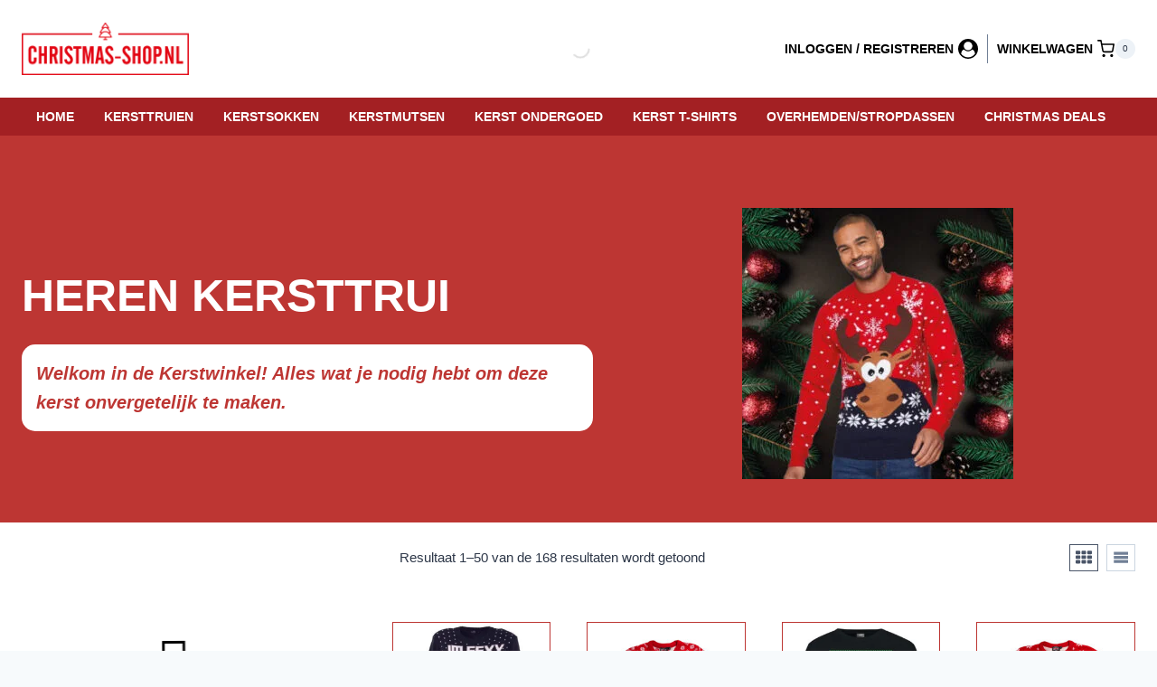

--- FILE ---
content_type: text/html; charset=UTF-8
request_url: https://christmas-shop.nl/product-categorie/kersttruien/heren-kersttrui/page/2/
body_size: 76494
content:
<!doctype html><html dir="ltr" lang="nl-NL" prefix="og: https://ogp.me/ns#" class="no-js" itemtype="https://schema.org/Blog" itemscope><head><script data-no-optimize="1">var litespeed_docref=sessionStorage.getItem("litespeed_docref");litespeed_docref&&(Object.defineProperty(document,"referrer",{get:function(){return litespeed_docref}}),sessionStorage.removeItem("litespeed_docref"));</script> <meta charset="UTF-8"><meta name="viewport" content="width=device-width, initial-scale=1, minimum-scale=1"><title>Heren Kersttrui 🎅 Foute Kersttrui Kopen? 🎄 Christmas-shop.nl - Page 2</title><meta name="description" content="Heren Kersttrui ✅ Foute Kersttruien koop je online bij christmas-shop.nl ✅ Gratis verzending v.a. €69,- ✅ Snel in huis ✅ Grootste Collectie van Nederland - Page 2" /><meta name="robots" content="noindex, nofollow, max-image-preview:large" /><link rel="canonical" href="https://christmas-shop.nl/product-categorie/kersttruien/heren-kersttrui/page/2/" /><link rel="prev" href="https://christmas-shop.nl/product-categorie/kersttruien/heren-kersttrui/" /><link rel="next" href="https://christmas-shop.nl/product-categorie/kersttruien/heren-kersttrui/page/3/" /><meta name="generator" content="All in One SEO Pro (AIOSEO) 4.9.2" /><meta property="og:locale" content="nl_NL" /><meta property="og:site_name" content="christmas-shop.nl - Dé Webshop voor Kerstplezier!" /><meta property="og:type" content="article" /><meta property="og:title" content="Heren Kersttrui 🎅 Foute Kersttrui Kopen? 🎄 Christmas-shop.nl - Page 2" /><meta property="og:description" content="Heren Kersttrui ✅ Foute Kersttruien koop je online bij christmas-shop.nl ✅ Gratis verzending v.a. €69,- ✅ Snel in huis ✅ Grootste Collectie van Nederland - Page 2" /><meta property="og:url" content="https://christmas-shop.nl/product-categorie/kersttruien/heren-kersttrui/page/2/" /><meta property="og:image" content="https://christmas-shop.nl/wp-content/uploads/2024/10/logo-112x112-1.jpg" /><meta property="og:image:secure_url" content="https://christmas-shop.nl/wp-content/uploads/2024/10/logo-112x112-1.jpg" /><meta property="article:publisher" content="https://www.facebook.com/christmasshop19/" /><meta name="twitter:card" content="summary_large_image" /><meta name="twitter:title" content="Heren Kersttrui 🎅 Foute Kersttrui Kopen? 🎄 Christmas-shop.nl - Page 2" /><meta name="twitter:description" content="Heren Kersttrui ✅ Foute Kersttruien koop je online bij christmas-shop.nl ✅ Gratis verzending v.a. €69,- ✅ Snel in huis ✅ Grootste Collectie van Nederland - Page 2" /><meta name="twitter:image" content="https://christmas-shop.nl/wp-content/uploads/2024/10/logo-112x112-1.jpg" /> <script type="application/ld+json" class="aioseo-schema">{"@context":"https:\/\/schema.org","@graph":[{"@type":"BreadcrumbList","@id":"https:\/\/christmas-shop.nl\/product-categorie\/kersttruien\/heren-kersttrui\/page\/2\/#breadcrumblist","itemListElement":[{"@type":"ListItem","@id":"https:\/\/christmas-shop.nl#listItem","position":1,"name":"Home","item":"https:\/\/christmas-shop.nl","nextItem":{"@type":"ListItem","@id":"https:\/\/christmas-shop.nl\/winkel\/#listItem","name":"Winkel | Foute Kersttruien &amp; Feestelijkste Kerst Accessoires!"}},{"@type":"ListItem","@id":"https:\/\/christmas-shop.nl\/winkel\/#listItem","position":2,"name":"Winkel | Foute Kersttruien &amp; Feestelijkste Kerst Accessoires!","item":"https:\/\/christmas-shop.nl\/winkel\/","nextItem":{"@type":"ListItem","@id":"https:\/\/christmas-shop.nl\/product-categorie\/kersttruien\/#listItem","name":"KERSTTRUIEN"},"previousItem":{"@type":"ListItem","@id":"https:\/\/christmas-shop.nl#listItem","name":"Home"}},{"@type":"ListItem","@id":"https:\/\/christmas-shop.nl\/product-categorie\/kersttruien\/#listItem","position":3,"name":"KERSTTRUIEN","item":"https:\/\/christmas-shop.nl\/product-categorie\/kersttruien\/","nextItem":{"@type":"ListItem","@id":"https:\/\/christmas-shop.nl\/product-categorie\/kersttruien\/heren-kersttrui\/#listItem","name":"HEREN KERSTTRUI"},"previousItem":{"@type":"ListItem","@id":"https:\/\/christmas-shop.nl\/winkel\/#listItem","name":"Winkel | Foute Kersttruien &amp; Feestelijkste Kerst Accessoires!"}},{"@type":"ListItem","@id":"https:\/\/christmas-shop.nl\/product-categorie\/kersttruien\/heren-kersttrui\/#listItem","position":4,"name":"HEREN KERSTTRUI","item":"https:\/\/christmas-shop.nl\/product-categorie\/kersttruien\/heren-kersttrui\/","nextItem":{"@type":"ListItem","@id":"https:\/\/christmas-shop.nl\/product-categorie\/kersttruien\/heren-kersttrui\/page\/2#listItem","name":"Page "},"previousItem":{"@type":"ListItem","@id":"https:\/\/christmas-shop.nl\/product-categorie\/kersttruien\/#listItem","name":"KERSTTRUIEN"}},{"@type":"ListItem","@id":"https:\/\/christmas-shop.nl\/product-categorie\/kersttruien\/heren-kersttrui\/page\/2#listItem","position":5,"name":"Page ","previousItem":{"@type":"ListItem","@id":"https:\/\/christmas-shop.nl\/product-categorie\/kersttruien\/heren-kersttrui\/#listItem","name":"HEREN KERSTTRUI"}}]},{"@type":"CollectionPage","@id":"https:\/\/christmas-shop.nl\/product-categorie\/kersttruien\/heren-kersttrui\/page\/2\/#collectionpage","url":"https:\/\/christmas-shop.nl\/product-categorie\/kersttruien\/heren-kersttrui\/page\/2\/","name":"Heren Kersttrui \ud83c\udf85 Foute Kersttrui Kopen? \ud83c\udf84 Christmas-shop.nl - Page 2","description":"Heren Kersttrui \u2705 Foute Kersttruien koop je online bij christmas-shop.nl \u2705 Gratis verzending v.a. \u20ac69,- \u2705 Snel in huis \u2705 Grootste Collectie van Nederland - Page 2","inLanguage":"nl-NL","isPartOf":{"@id":"https:\/\/christmas-shop.nl\/#website"},"breadcrumb":{"@id":"https:\/\/christmas-shop.nl\/product-categorie\/kersttruien\/heren-kersttrui\/page\/2\/#breadcrumblist"}},{"@type":"Organization","@id":"https:\/\/christmas-shop.nl\/#organization","name":"Christmas-shop.nl \ud83c\udf84 Foute Kersttrui \ud83c\udf85 Kerstsokken \ud83c\udf84 Kerstmutsen","description":"Welkom bij Christmas-shop.nl, d\u00e9 plek voor al je feestelijke kerstkleding! Of je nu op zoek bent naar de leukste foute kersttruien voor dames, heren, en kinderen, of warme kerstsokken en vrolijke kerstmutsen \u2013 wij hebben het allemaal! Van grappige en unieke kersttruien tot de perfecte accessoires voor een gezellige kerst. Maak je klaar om deze feestdagen op te vallen met onze uitgebreide collectie. Snelle levering en feestelijke producten voor het hele gezin!","url":"https:\/\/christmas-shop.nl\/","telephone":"+31782032020","logo":{"@type":"ImageObject","url":"https:\/\/christmas-shop.nl\/wp-content\/uploads\/2024\/10\/logo-112x112-1.jpg","@id":"https:\/\/christmas-shop.nl\/product-categorie\/kersttruien\/heren-kersttrui\/page\/2\/#organizationLogo","width":112,"height":112},"image":{"@id":"https:\/\/christmas-shop.nl\/product-categorie\/kersttruien\/heren-kersttrui\/page\/2\/#organizationLogo"},"sameAs":["https:\/\/www.facebook.com\/christmasshop19\/"]},{"@type":"WebSite","@id":"https:\/\/christmas-shop.nl\/#website","url":"https:\/\/christmas-shop.nl\/","name":"christmas-shop.nl","description":"D\u00e9 Webshop voor Kerstplezier!","inLanguage":"nl-NL","publisher":{"@id":"https:\/\/christmas-shop.nl\/#organization"}}]}</script> <link rel="alternate" type="application/rss+xml" title="christmas-shop.nl &raquo; feed" href="https://christmas-shop.nl/feed/" /><link rel="alternate" type="application/rss+xml" title="christmas-shop.nl &raquo; reacties feed" href="https://christmas-shop.nl/comments/feed/" /> <script type="litespeed/javascript">document.documentElement.classList.remove('no-js')</script> <link rel="alternate" type="application/rss+xml" title="christmas-shop.nl &raquo; HEREN KERSTTRUI Categorie feed" href="https://christmas-shop.nl/product-categorie/kersttruien/heren-kersttrui/feed/" /><style id='wp-img-auto-sizes-contain-inline-css'>img:is([sizes=auto i],[sizes^="auto," i]){contain-intrinsic-size:3000px 1500px}
/*# sourceURL=wp-img-auto-sizes-contain-inline-css */</style><style id="litespeed-ccss">.kb-row-layout-wrap{position:relative;border:0 solid rgba(0,0,0,0)}.kb-row-layout-wrap:before{clear:both;display:table;content:""}.kt-row-column-wrap{display:grid;grid-template-columns:minmax(0,1fr);gap:var(--global-row-gutter-md,2rem) var(--global-row-gutter-md,2rem);grid-auto-rows:minmax(min-content,max-content);z-index:1;position:relative}.wp-block-kadence-rowlayout .kt-row-column-wrap.kb-theme-content-width{margin-left:auto;margin-right:auto}.kt-row-has-bg>.kt-row-column-wrap{padding-left:var(--global-content-edge-padding,15px);padding-right:var(--global-content-edge-padding,15px)}.alignfull>.kt-row-column-wrap{padding-left:var(--global-content-edge-padding,15px);padding-right:var(--global-content-edge-padding,15px)}.kt-inner-column-height-full:not(.kt-row-layout-row){grid-auto-rows:minmax(0,1fr)}.kt-inner-column-height-full:not(.kt-row-layout-row)>.wp-block-kadence-column{align-self:stretch}.kt-inner-column-height-full:not(.kt-row-layout-row)>.wp-block-kadence-column>.kt-inside-inner-col{height:100%}.kt-row-valign-middle.kt-inner-column-height-full>.wp-block-kadence-column:not(.kb-section-dir-horizontal)>.kt-inside-inner-col{display:flex;flex-direction:column;justify-content:center}@media screen and (max-width:767px){.kt-inner-column-height-full.kt-mobile-layout-row{grid-auto-rows:minmax(min-content,max-content)}.kt-inner-column-height-full.kt-mobile-layout-row>.wp-block-kadence-column>.kt-inside-inner-col{height:auto}}@media (max-width:767px){.kvs-sm-false{display:none!important}}@media (min-width:768px)and (max-width:1024px){.kvs-md-false{display:none!important}}.wp-block-kadence-column{display:flex;flex-direction:column;z-index:1;min-width:0;min-height:0}.kt-inside-inner-col{flex-direction:column;border:0 solid rgba(0,0,0,0);position:relative}@media (max-width:767px){.kvs-sm-false{display:none!important}}@media (min-width:768px)and (max-width:1024px){.kvs-md-false{display:none!important}}ul{box-sizing:border-box}.wp-block-query-title{box-sizing:border-box}:root{--wp--preset--font-size--normal:16px;--wp--preset--font-size--huge:42px}.screen-reader-text{border:0;clip:rect(1px,1px,1px,1px);clip-path:inset(50%);height:1px;margin:-1px;overflow:hidden;padding:0;position:absolute;width:1px;word-wrap:normal!important}:root{--wp--preset--aspect-ratio--square:1;--wp--preset--aspect-ratio--4-3:4/3;--wp--preset--aspect-ratio--3-4:3/4;--wp--preset--aspect-ratio--3-2:3/2;--wp--preset--aspect-ratio--2-3:2/3;--wp--preset--aspect-ratio--16-9:16/9;--wp--preset--aspect-ratio--9-16:9/16;--wp--preset--color--black:#000;--wp--preset--color--cyan-bluish-gray:#abb8c3;--wp--preset--color--white:#fff;--wp--preset--color--pale-pink:#f78da7;--wp--preset--color--vivid-red:#cf2e2e;--wp--preset--color--luminous-vivid-orange:#ff6900;--wp--preset--color--luminous-vivid-amber:#fcb900;--wp--preset--color--light-green-cyan:#7bdcb5;--wp--preset--color--vivid-green-cyan:#00d084;--wp--preset--color--pale-cyan-blue:#8ed1fc;--wp--preset--color--vivid-cyan-blue:#0693e3;--wp--preset--color--vivid-purple:#9b51e0;--wp--preset--color--theme-palette-1:var(--global-palette1);--wp--preset--color--theme-palette-2:var(--global-palette2);--wp--preset--color--theme-palette-3:var(--global-palette3);--wp--preset--color--theme-palette-4:var(--global-palette4);--wp--preset--color--theme-palette-5:var(--global-palette5);--wp--preset--color--theme-palette-6:var(--global-palette6);--wp--preset--color--theme-palette-7:var(--global-palette7);--wp--preset--color--theme-palette-8:var(--global-palette8);--wp--preset--color--theme-palette-9:var(--global-palette9);--wp--preset--gradient--vivid-cyan-blue-to-vivid-purple:linear-gradient(135deg,rgba(6,147,227,1) 0%,#9b51e0 100%);--wp--preset--gradient--light-green-cyan-to-vivid-green-cyan:linear-gradient(135deg,#7adcb4 0%,#00d082 100%);--wp--preset--gradient--luminous-vivid-amber-to-luminous-vivid-orange:linear-gradient(135deg,rgba(252,185,0,1) 0%,rgba(255,105,0,1) 100%);--wp--preset--gradient--luminous-vivid-orange-to-vivid-red:linear-gradient(135deg,rgba(255,105,0,1) 0%,#cf2e2e 100%);--wp--preset--gradient--very-light-gray-to-cyan-bluish-gray:linear-gradient(135deg,#eee 0%,#a9b8c3 100%);--wp--preset--gradient--cool-to-warm-spectrum:linear-gradient(135deg,#4aeadc 0%,#9778d1 20%,#cf2aba 40%,#ee2c82 60%,#fb6962 80%,#fef84c 100%);--wp--preset--gradient--blush-light-purple:linear-gradient(135deg,#ffceec 0%,#9896f0 100%);--wp--preset--gradient--blush-bordeaux:linear-gradient(135deg,#fecda5 0%,#fe2d2d 50%,#6b003e 100%);--wp--preset--gradient--luminous-dusk:linear-gradient(135deg,#ffcb70 0%,#c751c0 50%,#4158d0 100%);--wp--preset--gradient--pale-ocean:linear-gradient(135deg,#fff5cb 0%,#b6e3d4 50%,#33a7b5 100%);--wp--preset--gradient--electric-grass:linear-gradient(135deg,#caf880 0%,#71ce7e 100%);--wp--preset--gradient--midnight:linear-gradient(135deg,#020381 0%,#2874fc 100%);--wp--preset--font-size--small:var(--global-font-size-small);--wp--preset--font-size--medium:var(--global-font-size-medium);--wp--preset--font-size--large:var(--global-font-size-large);--wp--preset--font-size--x-large:42px;--wp--preset--font-size--larger:var(--global-font-size-larger);--wp--preset--font-size--xxlarge:var(--global-font-size-xxlarge);--wp--preset--font-family--inter:"Inter",sans-serif;--wp--preset--font-family--cardo:Cardo;--wp--preset--spacing--20:.44rem;--wp--preset--spacing--30:.67rem;--wp--preset--spacing--40:1rem;--wp--preset--spacing--50:1.5rem;--wp--preset--spacing--60:2.25rem;--wp--preset--spacing--70:3.38rem;--wp--preset--spacing--80:5.06rem;--wp--preset--shadow--natural:6px 6px 9px rgba(0,0,0,.2);--wp--preset--shadow--deep:12px 12px 50px rgba(0,0,0,.4);--wp--preset--shadow--sharp:6px 6px 0px rgba(0,0,0,.2);--wp--preset--shadow--outlined:6px 6px 0px -3px rgba(255,255,255,1),6px 6px rgba(0,0,0,1);--wp--preset--shadow--crisp:6px 6px 0px rgba(0,0,0,1)}.dgwt-wcas-search-wrapp{position:relative;line-height:100%;display:block;color:#444;min-width:230px;width:100%;text-align:left;margin:0 auto;-webkit-box-sizing:border-box;-moz-box-sizing:border-box;box-sizing:border-box}.dgwt-wcas-search-wrapp *{-webkit-box-sizing:border-box;-moz-box-sizing:border-box;box-sizing:border-box}.dgwt-wcas-search-form{margin:0;padding:0;width:100%}input[type=search].dgwt-wcas-search-input{-webkit-box-shadow:none;box-shadow:none;margin:0;-webkit-appearance:textfield;text-align:left}[type=search].dgwt-wcas-search-input::-ms-clear{display:none}[type=search].dgwt-wcas-search-input::-webkit-search-decoration{-webkit-appearance:none}[type=search].dgwt-wcas-search-input::-webkit-search-cancel-button{display:none}.dgwt-wcas-layout-icon-flexible:not(.dgwt-wcas-layout-icon) .dgwt-wcas-search-icon,.dgwt-wcas-layout-icon-flexible:not(.dgwt-wcas-layout-icon) .dgwt-wcas-search-icon-arrow,.dgwt-wcas-search-icon-arrow,.dgwt-wcas-style-pirx .dgwt-wcas-sf-wrapp button.dgwt-wcas-search-submit:before{display:none}button.dgwt-wcas-search-submit{position:relative}.dgwt-wcas-ico-magnifier{bottom:0;left:0;margin:auto;position:absolute;right:0;top:0;height:65%;display:block}.dgwt-wcas-preloader{height:100%;position:absolute;right:0;top:0;width:40px;z-index:-1;background-repeat:no-repeat;background-position:right 15px center;background-size:auto 44%}.dgwt-wcas-voice-search{position:absolute;right:0;top:0;height:100%;width:40px;z-index:1;opacity:.5;align-items:center;justify-content:center;display:none}.dgwt-wcas-loader-circular{height:24px;width:24px;-webkit-animation:2s linear infinite rotate;-moz-animation:2s linear infinite rotate;animation:2s linear infinite rotate}.dgwt-wcas-loader-circular-path{fill:transparent;stroke-linecap:round;stroke-width:4px;stroke-dasharray:1,200;stroke-dashoffset:0;-webkit-transform-origin:50% 50%;-moz-transform-origin:50% 50%;-ms-transform-origin:50% 50%;transform-origin:50% 50%;-webkit-animation:1s ease-in-out infinite dash;-moz-animation:1s ease-in-out infinite dash;animation:1s ease-in-out infinite dash;stroke:#ddd}@-webkit-keyframes rotate{100%{-webkit-transform:rotate(360deg);transform:rotate(360deg)}}@-moz-keyframes rotate{100%{-moz-transform:rotate(360deg);transform:rotate(360deg)}}@keyframes rotate{100%{-webkit-transform:rotate(360deg);-moz-transform:rotate(360deg);transform:rotate(360deg)}}@-webkit-keyframes dash{0%{stroke-dasharray:1,200;stroke-dashoffset:0}50%{stroke-dasharray:89,200;stroke-dashoffset:-35px}100%{stroke-dasharray:89,200;stroke-dashoffset:-124px}}@-moz-keyframes dash{0%{stroke-dasharray:1,200;stroke-dashoffset:0}50%{stroke-dasharray:89,200;stroke-dashoffset:-35px}100%{stroke-dasharray:89,200;stroke-dashoffset:-124px}}@keyframes dash{0%{stroke-dasharray:1,200;stroke-dashoffset:0}50%{stroke-dasharray:89,200;stroke-dashoffset:-35px}100%{stroke-dasharray:89,200;stroke-dashoffset:-124px}}.screen-reader-text{clip:rect(1px,1px,1px,1px);height:1px;overflow:hidden;position:absolute!important;width:1px}.dgwt-wcas-sf-wrapp:after,.dgwt-wcas-sf-wrapp:before{content:"";display:table}.dgwt-wcas-sf-wrapp:after{clear:both}.dgwt-wcas-sf-wrapp{zoom:1;width:100%;max-width:100vw;margin:0;position:relative;background:0 0}.dgwt-wcas-sf-wrapp input[type=search].dgwt-wcas-search-input{width:100%;height:40px;font-size:14px;line-height:100%;padding:10px 15px;margin:0;background:#fff;border:1px solid #ddd;border-radius:3px;-webkit-border-radius:3px;-webkit-appearance:none;box-sizing:border-box}.dgwt-wcas-sf-wrapp input[type=search].dgwt-wcas-search-input::-webkit-input-placeholder{color:#999;font-weight:400;font-style:italic;line-height:normal}.dgwt-wcas-sf-wrapp input[type=search].dgwt-wcas-search-input:-moz-placeholder{color:#999;font-weight:400;font-style:italic;line-height:normal}.dgwt-wcas-sf-wrapp input[type=search].dgwt-wcas-search-input::-moz-placeholder{color:#999;font-weight:400;font-style:italic;line-height:normal}.dgwt-wcas-sf-wrapp input[type=search].dgwt-wcas-search-input:-ms-input-placeholder{color:#999;font-weight:400;font-style:italic;line-height:normal}.dgwt-wcas-sf-wrapp button.dgwt-wcas-search-submit{overflow:visible;position:absolute;border:0;padding:0 15px;margin:0;height:40px;min-width:50px;width:auto;line-height:100%;min-height:100%;right:0;left:auto;top:0;bottom:auto;color:#fff;text-transform:uppercase;background-color:#333;border-radius:0 2px 2px 0;-webkit-border-radius:0 2px 2px 0;text-shadow:0 -1px 0 rgba(0,0,0,.3);-webkit-box-shadow:none;box-shadow:none;-webkit-appearance:none}.dgwt-wcas-sf-wrapp .dgwt-wcas-search-submit:before{content:'';position:absolute;border-width:8px 8px 8px 0;border-style:solid solid solid none;border-color:transparent #333;top:12px;left:-6px}.dgwt-wcas-sf-wrapp .dgwt-wcas-search-submit::-moz-focus-inner{border:0;padding:0}.dgwt-wcas-ico-magnifier,.dgwt-wcas-ico-magnifier-handler{max-width:20px}.dgwt-wcas-has-submit .dgwt-wcas-search-submit svg path{fill:#fff}.dgwt-wcas-layout-icon-flexible .dgwt-wcas-search-form{opacity:0}.dgwt-wcas-layout-icon-flexible:not(.dgwt-wcas-layout-icon-flexible-loaded),.dgwt-wcas-layout-icon-flexible:not(.dgwt-wcas-layout-icon-flexible-loaded) .dgwt-wcas-search-form{max-width:20px;min-width:unset}.dgwt-wcas-icon-preloader{margin:auto;position:absolute;top:0;left:0;bottom:0;right:0}.dgwt-wcas-search-icon{width:20px;height:auto;display:block}.dgwt-wcas-ico-magnifier-handler{margin-bottom:-.2em;width:100%}.dgwt-wcas-style-pirx .dgwt-wcas-sf-wrapp{background:#fff;padding:10px;border-radius:10px}.dgwt-wcas-style-pirx .dgwt-wcas-sf-wrapp input[type=search].dgwt-wcas-search-input{padding:13px 24px 13px 48px;line-height:24px;font-size:17px;border:2px solid transparent;border-radius:30px;height:auto;font-family:Roboto,sans-serif;background-color:#eee}.dgwt-wcas-style-pirx .dgwt-wcas-sf-wrapp button.dgwt-wcas-search-submit{background:0 0;border-radius:100%;border:0;display:flex;align-items:center;justify-content:center;padding:0;margin:0;position:absolute;min-height:33px;min-width:33px;height:33px;width:33px;left:23px;top:21px}.dgwt-wcas-style-pirx .dgwt-wcas-sf-wrapp button.dgwt-wcas-search-submit svg{width:18px;height:18px}.dgwt-wcas-style-pirx .dgwt-wcas-preloader{margin-right:35px}.dgwt-wcas-style-pirx.dgwt-wcas-has-submit .dgwt-wcas-search-submit svg path{fill:#111}.dgwt-wcas-style-pirx .dgwt-wcas-voice-search{right:20px;top:1px;opacity:1}html{line-height:1.15;-webkit-text-size-adjust:100%}body{margin:0}h1{font-size:2em;margin:.67em 0}hr{box-sizing:content-box;height:0;overflow:visible}a{background-color:transparent}small{font-size:80%}img{border-style:none}button,input,select{font-size:100%;margin:0}button,input{overflow:visible}button,select{text-transform:none}button,[type=submit]{-webkit-appearance:button}button::-moz-focus-inner,[type=submit]::-moz-focus-inner{border-style:none;padding:0}button:-moz-focusring,[type=submit]:-moz-focusring{outline:1px dotted ButtonText}[type=checkbox]{box-sizing:border-box;padding:0}[type=number]::-webkit-inner-spin-button,[type=number]::-webkit-outer-spin-button{height:auto}[type=search]{-webkit-appearance:textfield;outline-offset:-2px}[type=search]::-webkit-search-decoration{-webkit-appearance:none}::-webkit-file-upload-button{-webkit-appearance:button;font:inherit}details{display:block}summary{display:list-item}:root{--global-gray-400:#cbd5e0;--global-gray-500:#a0aec0;--global-xs-spacing:1em;--global-sm-spacing:1.5rem;--global-md-spacing:2rem;--global-lg-spacing:2.5em;--global-xl-spacing:3.5em;--global-xxl-spacing:5rem;--global-edge-spacing:1.5rem;--global-boxed-spacing:2rem;--global-font-size-small:clamp(.8rem,.73rem + .217vw,.9rem);--global-font-size-medium:clamp(1.1rem,.995rem + .326vw,1.25rem);--global-font-size-large:clamp(1.75rem,1.576rem + .543vw,2rem);--global-font-size-larger:clamp(2rem,1.6rem + 1vw,2.5rem);--global-font-size-xxlarge:clamp(2.25rem,1.728rem + 1.63vw,3rem)}h1,h2{padding:0;margin:0}em,i{font-style:italic}html{box-sizing:border-box}*,*:before,*:after{box-sizing:inherit}hr{height:0;border:0;border-bottom:2px solid var(--global-gray-400)}ul{margin:0 0 1.5em 1.5em;padding:0}ul{list-style:disc}li>ul{margin-bottom:0;margin-left:1.5em}img{display:block;height:auto;max-width:100%}a{color:var(--global-palette-highlight)}.inner-link-style-normal a:not(.button){text-decoration:underline}.screen-reader-text{clip:rect(1px,1px,1px,1px);position:absolute!important;height:1px;width:1px;overflow:hidden;word-wrap:normal!important}input[type=text],input[type=password],input[type=search],input[type=number]{-webkit-appearance:none;color:var(--global-palette5);border:1px solid var(--global-gray-400);border-radius:3px;padding:.4em .5em;max-width:100%;background:var(--global-palette9);box-shadow:0px 0px 0px -7px rgba(0,0,0,0)}::-webkit-input-placeholder{color:var(--global-palette6)}::-moz-placeholder{color:var(--global-palette6);opacity:1}::placeholder{color:var(--global-palette6)}select{border:1px solid var(--global-gray-400);background-size:16px 100%;padding:.2em 35px .2em .5em;background:var(--global-palette9) url([data-uri]) no-repeat 98% 50%;-moz-appearance:none;-webkit-appearance:none;appearance:none;box-shadow:none;outline:0;box-shadow:0px 0px 0px -7px rgba(0,0,0,0)}select::-ms-expand{display:none}button,.button,input[type=submit]{border-radius:3px;background:var(--global-palette-btn-bg);color:var(--global-palette-btn);padding:.4em 1em;border:0;font-size:1.125rem;line-height:1.6;display:inline-block;font-family:inherit;text-decoration:none;box-shadow:0px 0px 0px -7px rgba(0,0,0,0)}button:visited,.button:visited,input[type=submit]:visited{background:var(--global-palette-btn-bg);color:var(--global-palette-btn)}.kadence-svg-iconset{display:inline-flex;align-self:center}.kadence-svg-iconset svg{height:1em;width:1em}:root .has-theme-palette-9-background-color,:root .has-theme-palette9-background-color{background-color:var(--global-palette9)}:root .has-theme-palette-9-color{color:var(--global-palette9)}.kt-clear{*zoom:1}.kt-clear:before,.kt-clear:after{content:' ';display:table}.kt-clear:after{clear:both}.site-container{margin:0 auto;padding:0 var(--global-content-edge-padding)}.content-bg{background:#fff}#wrapper{overflow:hidden;overflow:clip}body.footer-on-bottom #wrapper{min-height:100vh;display:flex;flex-direction:column}body.footer-on-bottom #inner-wrap{flex:1 0 auto}:root{--global-palette1:#2b6cb0;--global-palette2:#215387;--global-palette3:#1a202c;--global-palette4:#2d3748;--global-palette5:#4a5568;--global-palette6:#718096;--global-palette7:#edf2f7;--global-palette8:#f7fafc;--global-palette9:#fff;--global-palette9rgb:255,255,255;--global-palette-highlight:var(--global-palette1);--global-palette-highlight-alt:var(--global-palette2);--global-palette-highlight-alt2:var(--global-palette9);--global-palette-btn-bg:#a32023;--global-palette-btn-bg-hover:#e30613;--global-palette-btn:var(--global-palette9);--global-palette-btn-hover:var(--global-palette9);--global-body-font-family:-apple-system,BlinkMacSystemFont,"Segoe UI",Roboto,Oxygen-Sans,Ubuntu,Cantarell,"Helvetica Neue",sans-serif,"Apple Color Emoji","Segoe UI Emoji","Segoe UI Symbol";--global-heading-font-family:inherit;--global-primary-nav-font-family:inherit;--global-fallback-font:sans-serif;--global-display-fallback-font:sans-serif;--global-content-width:1290px;--global-content-narrow-width:842px;--global-content-edge-padding:1.5rem;--global-content-boxed-padding:2rem;--global-calc-content-width:calc(1290px - var(--global-content-edge-padding) - var(--global-content-edge-padding));--wp--style--global--content-size:var(--global-calc-content-width)}.wp-site-blocks{--global-vw:calc(100vw - (.5*var(--scrollbar-offset)))}body{background:var(--global-palette8)}body,input,select{font-weight:400;font-size:17px;line-height:1.6;font-family:var(--global-body-font-family);color:var(--global-palette4)}.content-bg{background:var(--global-palette9)}h1,h2{font-family:var(--global-heading-font-family)}h1{font-weight:700;font-size:32px;line-height:1.5;color:var(--global-palette3)}h2{font-weight:700;font-size:28px;line-height:1.5;color:var(--global-palette3)}.site-container{max-width:var(--global-content-width)}@media all and (max-width:1024px){:root{--global-content-boxed-padding:2rem}}@media all and (max-width:767px){:root{--global-content-boxed-padding:1.5rem}}.entry.loop-entry{box-shadow:0px 15px 15px -10px rgba(0,0,0,.05)}button,.button,input[type=submit]{box-shadow:0px 0px 0px -7px rgba(0,0,0,0)}.site-branding a.brand img{max-width:185px}@media all and (max-width:767px){.site-branding a.brand img{max-width:90px}}.site-branding{padding:0}#masthead{background:#fff}.site-main-header-inner-wrap{min-height:80px}.site-bottom-header-wrap .site-header-row-container-inner{background:#a32023}.site-bottom-header-inner-wrap{min-height:0px}.main-navigation .primary-menu-container>ul>li.menu-item>a{padding-left:calc(2.35em/2);padding-right:calc(2.35em/2);padding-top:.71em;padding-bottom:.71em;color:var(--global-palette9)}.main-navigation .primary-menu-container>ul li.menu-item>a{font-style:normal;font-weight:600;font-size:14px}.header-navigation .header-menu-container ul ul.sub-menu{background:var(--global-palette3);box-shadow:0px 2px 13px 0px rgba(0,0,0,.1)}.header-navigation .header-menu-container ul ul li.menu-item{border-bottom:1px solid rgba(255,255,255,.1)}.mobile-toggle-open-container .menu-toggle-open{color:var(--global-palette5);padding:.4em .6em;font-size:14px}.mobile-toggle-open-container .menu-toggle-open .menu-toggle-icon{font-size:20px}.mobile-navigation ul li{font-size:14px}.mobile-navigation ul li a{padding-top:1em;padding-bottom:1em}.mobile-navigation ul li>a{color:var(--global-palette8)}.mobile-navigation ul li:not(.menu-item-has-children) a{border-bottom:1px solid rgba(255,255,255,.1)}#mobile-drawer .drawer-header .drawer-toggle{padding:.6em .15em;font-size:24px}.site-header-item .header-cart-wrap .header-cart-inner-wrap .header-cart-button{color:var(--global-palette6)}.header-cart-wrap .header-cart-button .header-cart-label{font-style:normal;font-weight:700;font-size:14px}.mobile-html{margin:0}@media all and (max-width:767px){.woocommerce ul.products:not(.products-list-view){grid-template-columns:repeat(2,minmax(0,1fr));column-gap:.5rem;grid-row-gap:.5rem}}.header-account-button>.kadence-svg-iconset{font-size:1.2em}.site-header-item .header-account-wrap>.header-account-button{display:flex;align-items:center}.header-account-style-label_icon .header-account-label{padding-right:5px}.site-header-item .header-account-wrap .header-account-button{text-decoration:none;box-shadow:none;color:var(--global-palette6);background:0 0;padding:.6em 0}.header-account-wrap .header-account-button .header-account-label{font-style:normal;font-weight:700;font-size:14px}.header-mobile-account-wrap .header-account-button>.kadence-svg-iconset{font-size:1.2em}.header-mobile-account-wrap>.header-account-button{display:flex;align-items:center}.header-mobile-account-wrap .header-account-button{text-decoration:none;box-shadow:none;color:inherit;background:0 0;padding:.6em 0}#login-drawer .drawer-inner .drawer-content{display:flex;justify-content:center;align-items:center;position:absolute;top:0;bottom:0;left:0;right:0;padding:0}#loginform p label{display:block}#login-drawer #loginform{width:100%}#login-drawer #loginform input{width:100%}#login-drawer #loginform input[type=checkbox]{width:auto}#login-drawer .drawer-inner .drawer-header{position:relative;z-index:100}#login-drawer .drawer-content_inner.widget_login_form_inner{padding:2em;width:100%;max-width:350px;border-radius:.25rem;background:var(--global-palette9);color:var(--global-palette4)}#login-drawer .lost_password a{color:var(--global-palette6)}#login-drawer .lost_password,#login-drawer .register-field{text-align:center}#login-drawer .widget_login_form_inner p{margin-top:1.2em;margin-bottom:0}#login-drawer .widget_login_form_inner p:first-child{margin-top:0}#login-drawer .widget_login_form_inner label{margin-bottom:.5em}#login-drawer hr.register-divider{margin:1.2em 0;border-width:1px}#login-drawer .register-field{font-size:90%}#main-header .header-divider{border-right:1px solid var(--global-palette6);height:30%}#filter-drawer.popup-drawer-layout-sidepanel .drawer-inner{max-width:400px}.filter-toggle-open-container{margin-right:.5em}.filter-toggle-open>*:first-child:not(:last-child){margin-right:4px}.filter-toggle-open{color:inherit;display:flex;align-items:center;background:0 0;box-shadow:none;border-radius:0}.filter-toggle-open .filter-toggle-icon{display:flex}.filter-toggle-open-container .filter-toggle-open{color:var(--global-palette5);padding:3px 5px;font-size:14px}.filter-toggle-open-container .filter-toggle-open.filter-toggle-style-bordered{border:1px solid currentColor}.filter-toggle-open-container .filter-toggle-open .filter-toggle-icon{font-size:20px}#filter-drawer .drawer-inner{background:var(--global-palette9)}#filter-drawer .drawer-header .drawer-toggle{color:var(--global-palette5)}#filter-drawer .drawer-inner .product-filter-widgets{color:var(--global-palette4)}.site-branding{max-height:inherit}.site-branding a.brand{display:flex;gap:1em;flex-direction:row;align-items:center;text-decoration:none;color:inherit;max-height:inherit}.site-branding a.brand img{display:block}.header-navigation ul ul.sub-menu{display:none;position:absolute;top:100%;flex-direction:column;background:#fff;margin-left:0;box-shadow:0 2px 13px rgba(0,0,0,.1);z-index:1000}.header-navigation ul ul.sub-menu>li:last-child{border-bottom:0}.nav--toggle-sub li.menu-item-has-children{position:relative}.header-navigation,.header-menu-container{display:flex}.header-navigation li.menu-item>a{display:block;width:100%;text-decoration:none;color:var(--global-palette4);-webkit-transform:translate3d(0,0,0);transform:translate3d(0,0,0)}.header-navigation ul.sub-menu{display:block;list-style:none;margin:0;padding:0}.header-navigation ul li.menu-item>a{padding:.6em .5em}.header-navigation .menu{display:flex;flex-wrap:wrap;justify-content:center;align-items:center;list-style:none;margin:0;padding:0}.menu-toggle-open{display:flex;background:0 0;align-items:center;box-shadow:none}.menu-toggle-open .menu-toggle-icon{display:flex}.menu-toggle-open.menu-toggle-style-default{border:0}.wp-site-blocks .menu-toggle-open{box-shadow:none}.mobile-navigation{width:100%}.mobile-navigation a{display:block;width:100%;text-decoration:none;padding:.6em .5em}.mobile-navigation ul{display:block;list-style:none;margin:0;padding:0}.popup-drawer{position:fixed;display:none;top:0;bottom:0;left:-99999rem;right:99999rem;z-index:100000}.popup-drawer .drawer-overlay{background-color:rgba(0,0,0,.4);position:fixed;top:0;right:0;bottom:0;left:0;opacity:0}.popup-drawer .drawer-inner{width:100%;-webkit-transform:translateX(100%);transform:translateX(100%);max-width:90%;right:0;top:0;overflow:auto;background:#090c10;color:#fff;bottom:0;opacity:0;position:fixed;box-shadow:0 0 2rem 0 rgba(0,0,0,.1);display:flex;flex-direction:column}.popup-drawer .drawer-header{padding:0 1.5em;display:flex;justify-content:flex-end;min-height:calc(1.2em + 24px)}.popup-drawer .drawer-header .drawer-toggle{background:0 0;border:0;font-size:24px;line-height:1;padding:.6em .15em;color:inherit;display:flex;box-shadow:none;border-radius:0}.popup-drawer .drawer-content{padding:0 1.5em 1.5em}.popup-drawer-layout-sidepanel.popup-drawer-side-left .drawer-inner{-webkit-transform:translateX(-100%);transform:translateX(-100%);right:auto;left:0}.popup-drawer .drawer-header .drawer-toggle{width:1em;position:relative;height:1em;box-sizing:content-box;font-size:24px}.drawer-toggle .toggle-close-bar{width:.75em;height:.08em;background:currentColor;-webkit-transform-origin:center center;transform-origin:center center;position:absolute;margin-top:-.04em;opacity:0;border-radius:.08em;left:50%;margin-left:-.375em;top:50%;-webkit-transform:rotate(45deg) translateX(-50%);transform:rotate(45deg) translateX(-50%)}.drawer-toggle .toggle-close-bar:last-child{-webkit-transform:rotate(-45deg) translateX(50%);transform:rotate(-45deg) translateX(50%)}@media screen and (max-width:1024px){.popup-drawer-layout-sidepanel.popup-mobile-drawer-side-right .drawer-inner{-webkit-transform:translateX(100%);transform:translateX(100%);right:0;left:auto}}#main-header{display:none}#masthead{position:relative;z-index:11}@media screen and (min-width:1025px){#main-header{display:block}#mobile-header{display:none}}.site-header-row{display:grid;grid-template-columns:auto auto}.site-header-row.site-header-row-center-column{grid-template-columns:1fr auto 1fr}.site-header-section{display:flex;max-height:inherit}.site-header-item{display:flex;align-items:center;margin-right:10px;max-height:inherit}.site-header-section>.site-header-item:last-child{margin-right:0}.drawer-content .site-header-item{margin-right:0;margin-bottom:10px}.drawer-content .site-header-item:last-child{margin-bottom:0}.site-header-section-right{justify-content:flex-end}.site-header-section-center{justify-content:center}.site-header-section-left-center{flex-grow:1;justify-content:flex-end}.site-header-section-right-center{flex-grow:1;justify-content:flex-start}.header-html-inner p:first-child{margin-top:0}.header-html-inner p:last-child{margin-bottom:0}.popup-drawer-layout-fullwidth .drawer-inner{max-width:none;background:rgba(9,12,16,.97)}.kadence-sticky-header{position:relative;z-index:1}#mobile-drawer{z-index:99999}.widget{margin-top:0;margin-bottom:1.5em}.widget-area .widget:last-child{margin-bottom:0}.widget-area ul{padding-left:.5em}.widget-area .widget{margin-left:0;margin-right:0}.widget li{line-height:1.8}.widget select{max-width:100%;text-overflow:ellipsis}.grid-cols{display:grid;grid-template-columns:minmax(0,1fr);-webkit-column-gap:2.5rem;-moz-column-gap:2.5rem;column-gap:2.5rem;row-gap:2.5rem}.wp-site-blocks .grid-cols:before{display:none}@media screen and (min-width:576px){.grid-sm-col-3{grid-template-columns:repeat(3,minmax(0,1fr))}}@media screen and (min-width:1025px){.grid-lg-col-4{grid-template-columns:repeat(4,minmax(0,1fr))}}.entry{box-shadow:0px 15px 25px -10px rgba(0,0,0,.05);border-radius:.25rem}.content-wrap{position:relative}.alignfull{margin-left:calc(50% - (var(--global-vw,100vw)/2));margin-right:calc(50% - (var(--global-vw,100vw)/2));max-width:100vw;width:var(--global-vw,100vw);padding-left:0;padding-right:0;clear:both}.kadence-shop-top-row{padding-bottom:var(--global-md-spacing);display:flex}.kadence-product-toggle-container{display:flex}.kadence-product-toggle-container .kadence-toggle-shop-layout{padding:0 6px;color:var(--global-palette6);margin-left:.5em;border:1px solid var(--global-gray-400);display:flex;height:30px;border-radius:0;align-items:center;background:0 0;box-shadow:none}.kadence-product-toggle-container .kadence-toggle-shop-layout.toggle-active{color:var(--global-palette5);border-color:var(--global-palette5);background:0 0;box-shadow:none}.kadence-product-toggle-container .kadence-toggle-shop-layout .kadence-list-svg{top:-1px;position:relative}.kadence-woo-results-count{flex-grow:1;font-size:90%;margin-bottom:.5em;line-height:30px}.kadence-woo-results-count p{margin:0}@media screen and (min-width:768px){.kadence-shop-top-row{justify-content:flex-end}.kadence-woo-results-count{margin-bottom:0}}select.orderby{padding-bottom:3px;padding-top:2px;padding-left:5px;padding-right:25px;height:auto;border-radius:0;font-size:90%;background-color:transparent;border-top-style:none;border-right-style:none;border-left-style:none;background-position:right 0 top 50%;font-weight:600;-webkit-appearance:none;-moz-appearance:none;appearance:none;background-size:auto 18px;background-image:url([data-uri])}.woocommerce ul.products{margin:0 0 1em;padding:0;list-style:none outside;clear:both}.woocommerce ul.products li{list-style:none outside}.woocommerce li.product a{text-decoration:none;color:inherit}.woocommerce ul.products li.product{overflow:hidden}.woocommerce ul.products li.product .onsale{top:6px;right:6px;left:auto;margin:0}.woocommerce ul.products li.product a.woocommerce-loop-image-link{position:relative;display:block;outline-offset:-5px}.woocommerce ul.products li.product a img{width:100%;height:auto;display:block;margin:0;box-shadow:none}.kadence-woo-toggle{display:none}.kadence-shop-top-row{flex-wrap:wrap}@media screen and (min-width:576px){.kadence-woo-toggle{display:block}}.woocommerce img,.woocommerce-page img{height:auto;max-width:100%}.woocommerce ul.products,.woocommerce-page ul.products{clear:both}.woocommerce ul.products li.product,.woocommerce-page ul.products li.product{position:relative}.woocommerce span.onsale{min-height:0;min-width:0;padding:.5em 1em;font-weight:700;position:absolute;text-align:center;line-height:1.2;top:.5rem;left:.5rem;margin:0;border-radius:.25rem;background-color:var(--global-palette-highlight);color:var(--global-palette-highlight-alt2);font-size:.857em;z-index:9}.kadence-header-cart.header-navigation .header-cart-button,.kadence-header-cart .header-cart-button{color:inherit;text-decoration:none;display:flex;align-items:center;background:0 0;padding:0;border:0;box-shadow:none;font-size:1rem}.header-cart-button .kadence-svg-iconset{font-size:1.2em}.header-cart-button .header-cart-label{padding-right:5px}.header-cart-wrap .header-cart-empty-check{display:none}.header-cart-button .header-cart-total{font-size:.65em;height:2.1em;line-height:1;background:var(--global-palette7);border-radius:50%;display:flex;width:2.1em;justify-content:center;align-items:center;text-align:center;color:var(--global-palette4);margin-left:.1em}#cart-drawer.popup-drawer .drawer-inner{max-width:400px;background:var(--global-palette9);color:var(--global-palette4)}#cart-drawer h2.side-cart-header{font-size:1em}#cart-drawer.popup-drawer .drawer-header{justify-content:space-between;align-items:center}#cart-drawer.popup-drawer .drawer-content{padding-top:1em}.kadence-header-cart.header-navigation .header-cart-button{padding:.6em 0}.kadence-header-cart.header-navigation .menu-item.menu-item-kadence-cart-dropdown{min-width:340px;padding:1em;color:var(--global-palette4);font-size:90%;max-height:80vh;overflow:auto}.kadence-header-cart.header-navigation ul p.woocommerce-mini-cart__empty-message{margin:0}.kadence-header-cart.header-navigation ul ul.sub-menu{right:0;background:var(--global-palette9);color:var(--global-palette4);left:auto}:root{--global-kb-font-size-sm:clamp(.8rem,.73rem + .217vw,.9rem);--global-kb-font-size-md:clamp(1.1rem,.995rem + .326vw,1.25rem);--global-kb-font-size-lg:clamp(1.75rem,1.576rem + .543vw,2rem);--global-kb-font-size-xl:clamp(2.25rem,1.728rem + 1.63vw,3rem);--global-kb-font-size-xxl:clamp(2.5rem,1.456rem + 3.26vw,4rem);--global-kb-font-size-xxxl:clamp(2.75rem,.489rem + 7.065vw,6rem)}.kb-row-layout-id4827_17e02c-fa>.kt-row-column-wrap{max-width:var(--global-content-width,1290px);padding-left:var(--global-content-edge-padding);padding-right:var(--global-content-edge-padding);padding-bottom:0;grid-template-columns:minmax(0,1fr)}@media all and (max-width:767px){.kb-row-layout-id4827_17e02c-fa>.kt-row-column-wrap{grid-template-columns:minmax(0,1fr)}}.kadence-column4827_476ad8-7c>.kt-inside-inner-col{column-gap:var(--global-kb-gap-sm,1rem)}.kadence-column4827_476ad8-7c>.kt-inside-inner-col{flex-direction:column}@media all and (max-width:1024px){.kadence-column4827_476ad8-7c>.kt-inside-inner-col{flex-direction:column}}@media all and (max-width:767px){.kadence-column4827_476ad8-7c>.kt-inside-inner-col{flex-direction:column}}.kb-row-layout-id4827_bf7ecb-22>.kt-row-column-wrap{align-content:center}.kb-row-layout-id4827_bf7ecb-22>.kt-row-column-wrap{max-width:var(--global-content-width,1290px);padding-left:var(--global-content-edge-padding);padding-right:var(--global-content-edge-padding);padding-top:var(--global-kb-spacing-xxl,5rem);padding-bottom:var(--global-kb-spacing-lg,3rem);grid-template-columns:minmax(0,calc(53% - ((var(--kb-default-row-gutter,var(--global-row-gutter-md,2rem))*2)/3)))minmax(0,calc(10% - ((var(--kb-default-row-gutter,var(--global-row-gutter-md,2rem))*2)/3)))minmax(0,calc(37% - ((var(--kb-default-row-gutter,var(--global-row-gutter-md,2rem))*2)/3)))}@media all and (max-width:1024px){.kb-row-layout-id4827_bf7ecb-22>.kt-row-column-wrap{grid-template-columns:repeat(2,minmax(0,1fr))}}@media all and (max-width:767px){.kb-row-layout-id4827_bf7ecb-22>.kt-row-column-wrap{grid-template-columns:minmax(0,1fr)}}.kadence-column4827_fcf7d6-1b>.kt-inside-inner-col{display:flex}.kadence-column4827_fcf7d6-1b>.kt-inside-inner-col{column-gap:var(--global-kb-gap-sm,1rem)}.kadence-column4827_fcf7d6-1b>.kt-inside-inner-col{flex-direction:column;justify-content:center}.kt-row-column-wrap>.kadence-column4827_fcf7d6-1b{align-self:center}.kt-inner-column-height-full:not(.kt-has-1-columns)>.wp-block-kadence-column.kadence-column4827_fcf7d6-1b{align-self:auto}.kt-inner-column-height-full:not(.kt-has-1-columns)>.wp-block-kadence-column.kadence-column4827_fcf7d6-1b>.kt-inside-inner-col{flex-direction:column;justify-content:center}@media all and (max-width:1024px){.kt-row-column-wrap>.kadence-column4827_fcf7d6-1b{align-self:center}}@media all and (max-width:1024px){.kt-inner-column-height-full:not(.kt-has-1-columns)>.wp-block-kadence-column.kadence-column4827_fcf7d6-1b{align-self:auto}}@media all and (max-width:1024px){.kt-inner-column-height-full:not(.kt-has-1-columns)>.wp-block-kadence-column.kadence-column4827_fcf7d6-1b>.kt-inside-inner-col{flex-direction:column;justify-content:center}}@media all and (max-width:1024px){.kadence-column4827_fcf7d6-1b>.kt-inside-inner-col{flex-direction:column}}@media all and (max-width:767px){.kt-row-column-wrap>.kadence-column4827_fcf7d6-1b{align-self:center}.kt-inner-column-height-full:not(.kt-has-1-columns)>.wp-block-kadence-column.kadence-column4827_fcf7d6-1b{align-self:auto}.kt-inner-column-height-full:not(.kt-has-1-columns)>.wp-block-kadence-column.kadence-column4827_fcf7d6-1b>.kt-inside-inner-col{flex-direction:column;justify-content:center}.kadence-column4827_fcf7d6-1b>.kt-inside-inner-col{flex-direction:column}.kadence-column4827_fcf7d6-1b{margin-top:0;margin-right:0;margin-bottom:0;margin-left:0}}.kadence-column4827_a99c2d-39>.kt-inside-inner-col{column-gap:var(--global-kb-gap-sm,1rem)}.kadence-column4827_a99c2d-39>.kt-inside-inner-col{flex-direction:column}@media all and (max-width:1024px){.kadence-column4827_a99c2d-39>.kt-inside-inner-col{flex-direction:column}}@media all and (max-width:767px){.kadence-column4827_a99c2d-39>.kt-inside-inner-col{flex-direction:column}}.kadence-column4827_84b6b7-0c>.kt-inside-inner-col{column-gap:var(--global-kb-gap-sm,1rem)}.kadence-column4827_84b6b7-0c>.kt-inside-inner-col{flex-direction:column}@media all and (max-width:1024px){.kadence-column4827_84b6b7-0c>.kt-inside-inner-col{flex-direction:column}}@media all and (max-width:767px){.kadence-column4827_84b6b7-0c>.kt-inside-inner-col{flex-direction:column}}.kb-row-layout-id4827_129a34-10>.kt-row-column-wrap{column-gap:80px;max-width:var(--global-content-width,1290px);padding-left:var(--global-content-edge-padding);padding-right:var(--global-content-edge-padding);padding-top:var(--global-kb-row-default-top,var(--global-kb-spacing-sm,1.5rem));padding-bottom:var(--global-kb-row-default-bottom,var(--global-kb-spacing-sm,1.5rem));grid-template-columns:minmax(0,calc(30% - ((80px*1)/2)))minmax(0,calc(70% - ((80px*1)/2)))}@media all and (max-width:767px){.kb-row-layout-id4827_129a34-10>.kt-row-column-wrap{grid-template-columns:minmax(0,1fr)}}.kadence-column4827_a3310a-2b>.kt-inside-inner-col{column-gap:var(--global-kb-gap-sm,1rem)}.kadence-column4827_a3310a-2b>.kt-inside-inner-col{flex-direction:column}@media all and (max-width:1024px){.kadence-column4827_a3310a-2b>.kt-inside-inner-col{flex-direction:column}}@media all and (max-width:767px){.kadence-column4827_a3310a-2b>.kt-inside-inner-col{flex-direction:column}}.kadence-column4827_4be1a3-8a>.kt-inside-inner-col{column-gap:var(--global-kb-gap-sm,1rem)}.kadence-column4827_4be1a3-8a>.kt-inside-inner-col{flex-direction:column}@media all and (max-width:1024px){.kadence-column4827_4be1a3-8a>.kt-inside-inner-col{flex-direction:column}}@media all and (max-width:767px){.kadence-column4827_4be1a3-8a>.kt-inside-inner-col{flex-direction:column}}:root .has-kb-palette-1-color{color:#bd3633}:root .has-kb-palette-1-background-color{background-color:#bd3633}.cmplz-hidden{display:none!important}.dgwt-wcas-ico-magnifier,.dgwt-wcas-ico-magnifier-handler{max-width:20px}.dgwt-wcas-search-wrapp{max-width:600px}:root{--wcpaSectionTitleSize:14px;--wcpaLabelSize:14px;--wcpaDescSize:13px;--wcpaErrorSize:13px;--wcpaLabelWeight:normal;--wcpaDescWeight:normal;--wcpaBorderWidth:1px;--wcpaBorderRadius:6px;--wcpaInputHeight:45px;--wcpaCheckLabelSize:14px;--wcpaCheckBorderWidth:1px;--wcpaCheckWidth:20px;--wcpaCheckHeight:20px;--wcpaCheckBorderRadius:4px;--wcpaCheckButtonRadius:5px;--wcpaCheckButtonBorder:2px}:root{--wcpaButtonColor:#3340d3;--wcpaLabelColor:#424242;--wcpaDescColor:#797979;--wcpaBorderColor:#c6d0e9;--wcpaBorderColorFocus:#3561f3;--wcpaInputBgColor:#fff;--wcpaInputColor:#5d5d5d;--wcpaCheckLabelColor:#4a4a4a;--wcpaCheckBgColor:#3340d3;--wcpaCheckBorderColor:#b9cbe3;--wcpaCheckTickColor:#fff;--wcpaRadioBgColor:#3340d3;--wcpaRadioBorderColor:#b9cbe3;--wcpaRadioTickColor:#fff;--wcpaButtonTextColor:#fff;--wcpaErrorColor:#f55050}.wpfFilterVerScroll .wpfDisplay{font-size:14px}.wpfFilterVerScroll .wpfCheckbox{font-size:5px}.wpfMainWrapper .wpfFilterTitle .wfpTitle{text-transform:uppercase!important;color:#e30613}#wpfBlock_8 .wfpTitle{font-weight:500;color:#334862;margin-left:-4px}#wpfBlock_1,#wpfBlock_2{padding-bottom:50px;margin-left:-4px}#wpfBlock_2{margin-left:-4px}#wpfBlock_4,#wpfBlock_5{margin-left:-6px}#wpfBlock_4,#wpfBlock_5{margin-bottom:-5px}#wpfBlock_4 .wpfDisplay,#wpfBlock_5 .wpfDisplay{font-weight:600;color:#334862;font-size:16px}#wpfBlock_8{padding-top:10px}.entry.loop-entry{box-shadow:none}.woocommerce span.onsale{background-color:#3e7951;border-color:#3e7951}@media (min-width:1025px){#filter-toggle{display:none}}@media (max-width:1024px){#filter-toggle{display:flex}}.wp-block-kadence-advancedheading.kt-adv-heading4827_2ac714-29,.wp-block-kadence-advancedheading.kt-adv-heading4827_2ac714-29[data-kb-block=kb-adv-heading4827_2ac714-29]{padding-top:var(--global-kb-spacing-xs,1rem);padding-right:var(--global-kb-spacing-xs,1rem);padding-bottom:var(--global-kb-spacing-xs,1rem);padding-left:var(--global-kb-spacing-xs,1rem);margin-top:0;margin-right:0;margin-bottom:0;margin-left:0;text-align:left;font-size:var(--global-kb-font-size-md,1.25rem);font-weight:600;font-style:normal;border-top-left-radius:15px;border-top-right-radius:15px;border-bottom-right-radius:15px;border-bottom-left-radius:15px}@media all and (max-width:1024px){.wp-block-kadence-advancedheading.kt-adv-heading4827_2ac714-29,.wp-block-kadence-advancedheading.kt-adv-heading4827_2ac714-29[data-kb-block=kb-adv-heading4827_2ac714-29]{text-align:center!important}}#wpfMainWrapper-1_371304{position:relative;width:100%}#wpfMainWrapper-1_371304 .wpfFilterWrapper{visibility:hidden;width:100%}#wpfBlock_1 [data-term-id="127"]{display:none}#wpfBlock_1 [data-term-id="128"]{display:none}#wpfBlock_1 [data-term-id="90"]{display:none}#wpfBlock_1 [data-term-id="91"]{display:none}#wpfBlock_1 [data-term-id="92"]{display:none}#wpfBlock_1 [data-term-id="93"]{display:none}#wpfBlock_1 [data-term-id="94"]{display:none}#wpfBlock_1 [data-term-id="111"]{display:none}#wpfBlock_1 [data-term-id="112"]{display:none}#wpfBlock_1 [data-term-id="113"]{display:none}#wpfBlock_1 [data-term-id="114"]{display:none}#wpfBlock_1 [data-term-id="115"]{display:none}#wpfBlock_1 [data-term-id="116"]{display:none}#wpfBlock_1 [data-term-id="28"]{display:none}#wpfBlock_1 [data-term-id="29"]{display:none}#wpfBlock_1 [data-term-id="30"]{display:none}#wpfBlock_1 [data-term-id="31"]{display:none}#wpfBlock_1 [data-term-id="77"]{display:none}#wpfBlock_1 [data-term-id="89"]{display:none}#wpfBlock_1 [data-term-id="34"]{display:none}#wpfBlock_1 [data-term-id="78"]{display:none}#wpfBlock_1 [data-term-id="35"]{display:none}#wpfBlock_1 [data-term-id="79"]{display:none}#wpfBlock_1 [data-term-id="36"]{display:none}#wpfBlock_1 [data-term-id="80"]{display:none}#wpfBlock_1 [data-term-id="32"]{display:none}#wpfBlock_1 [data-term-id="76"]{display:none}#wpfBlock_1 [data-term-id="33"]{display:none}#wpfBlock_1 [data-term-id="83"]{display:none}#wpfBlock_1 [data-term-id="21"]{display:none}#wpfBlock_1 [data-term-id="85"]{display:none}.wpfLoaderLayout{position:absolute;top:0;bottom:0;left:0;right:0;background-color:rgba(255,255,255,.9);z-index:999}.wpfLoaderLayout .woobewoo-filter-loader{position:absolute;z-index:9;top:50%;left:50%;margin-top:-30px;margin-left:-30px;color:#000}#wpfMainWrapper-4_332193 .wpfFilterWrapper{visibility:hidden;width:100%}#wpfBlock_4 li[data-term-id="73"]{display:none}#wpfBlock_4 .wpfFilterVerScroll{max-height:200px}#wpfBlock_4{display:none}#wpfBlock_5 li[data-term-id="75"]{display:none}#wpfBlock_5 .wpfFilterVerScroll{max-height:200px}#wpfBlock_5{display:none}#wpfBlock_8 li[data-term-id="70"]{display:none}#wpfBlock_8 li[data-term-id="69"]{display:none}#wpfBlock_8 li[data-term-id="68"]{display:none}#wpfBlock_8 li[data-term-id="72"]{display:none}#wpfBlock_8 .wpfFilterVerScroll{max-height:200px}#wpfBlock_8{display:none}#wpfBlock_9 li[data-term-id="37"]{display:none}#wpfBlock_9 li[data-term-id="38"]{display:none}#wpfBlock_9 li[data-term-id="18"]{display:none}#wpfBlock_9 li[data-term-id="122"]{display:none}#wpfBlock_9 li[data-term-id="121"]{display:none}#wpfBlock_9 li[data-term-id="39"]{display:none}#wpfBlock_9 li[data-term-id="40"]{display:none}#wpfBlock_9 li[data-term-id="123"]{display:none}#wpfBlock_9 li[data-term-id="41"]{display:none}#wpfBlock_9 li[data-term-id="42"]{display:none}#wpfBlock_9 li[data-term-id="87"]{display:none}#wpfBlock_9 li[data-term-id="43"]{display:none}#wpfBlock_9 li[data-term-id="44"]{display:none}#wpfBlock_9 li[data-term-id="64"]{display:none}#wpfBlock_9 li[data-term-id="45"]{display:none}#wpfBlock_9 li[data-term-id="63"]{display:none}#wpfBlock_9 li[data-term-id="124"]{display:none}#wpfBlock_9 li[data-term-id="125"]{display:none}#wpfBlock_9 li[data-term-id="46"]{display:none}#wpfBlock_9 li[data-term-id="47"]{display:none}#wpfBlock_9 li[data-term-id="62"]{display:none}#wpfBlock_9 li[data-term-id="48"]{display:none}#wpfBlock_9 li[data-term-id="49"]{display:none}#wpfBlock_9 li[data-term-id="126"]{display:none}#wpfBlock_9 li[data-term-id="86"]{display:none}#wpfBlock_9 li[data-term-id="65"]{display:none}#wpfBlock_9 li[data-term-id="53"]{display:none}#wpfBlock_9 li[data-term-id="66"]{display:none}#wpfBlock_9 li[data-term-id="54"]{display:none}#wpfBlock_9 li[data-term-id="55"]{display:none}#wpfBlock_9 li[data-term-id="56"]{display:none}#wpfBlock_9 li[data-term-id="57"]{display:none}#wpfBlock_9 li[data-term-id="58"]{display:none}#wpfBlock_9 li[data-term-id="59"]{display:none}#wpfBlock_9 li[data-term-id="19"]{display:none}#wpfBlock_9 li[data-term-id="60"]{display:none}.wpfLoaderLayout{position:absolute;top:0;bottom:0;left:0;right:0;background-color:rgba(255,255,255,.9);z-index:999}.wpfLoaderLayout .woobewoo-filter-loader{position:absolute;z-index:9;top:50%;left:50%;margin-top:-30px;margin-left:-30px;color:#000}.woocommerce ul.products li.product .kwt-image-wrap.kwt-image-full.kwt-image-_23434c-ee img,.kwt-image-wrap.kwt-image-full.kwt-image-_23434c-ee img{width:100%;height:auto}.woocommerce ul.products li.product .kwt-image-wrap.kwt-image-full.kwt-image-_23434c-ee img,.kwt-image-wrap.kwt-image-full.kwt-image-_23434c-ee img{width:100%;height:auto}.woocommerce ul.products li.product .kwt-image-wrap.kwt-image-full.kwt-image-_23434c-ee img,.kwt-image-wrap.kwt-image-full.kwt-image-_23434c-ee img{width:100%;height:auto}.woocommerce ul.products li.product .kwt-image-wrap.kwt-image-full.kwt-image-_23434c-ee img,.kwt-image-wrap.kwt-image-full.kwt-image-_23434c-ee img{width:100%;height:auto}.woocommerce ul.products li.product .kwt-image-wrap.kwt-image-full.kwt-image-_23434c-ee img,.kwt-image-wrap.kwt-image-full.kwt-image-_23434c-ee img{width:100%;height:auto}.woocommerce ul.products li.product .kwt-image-wrap.kwt-image-full.kwt-image-_23434c-ee img,.kwt-image-wrap.kwt-image-full.kwt-image-_23434c-ee img{width:100%;height:auto}.woocommerce ul.products li.product .kwt-image-wrap.kwt-image-full.kwt-image-_23434c-ee img,.kwt-image-wrap.kwt-image-full.kwt-image-_23434c-ee img{width:100%;height:auto}.woocommerce ul.products li.product .kwt-image-wrap.kwt-image-full.kwt-image-_23434c-ee img,.kwt-image-wrap.kwt-image-full.kwt-image-_23434c-ee img{width:100%;height:auto}.woocommerce ul.products li.product .kwt-image-wrap.kwt-image-full.kwt-image-_23434c-ee img,.kwt-image-wrap.kwt-image-full.kwt-image-_23434c-ee img{width:100%;height:auto}.woocommerce ul.products li.product .kwt-image-wrap.kwt-image-full.kwt-image-_23434c-ee img,.kwt-image-wrap.kwt-image-full.kwt-image-_23434c-ee img{width:100%;height:auto}.woocommerce ul.products li.product .kwt-image-wrap.kwt-image-full.kwt-image-_23434c-ee img,.kwt-image-wrap.kwt-image-full.kwt-image-_23434c-ee img{width:100%;height:auto}.woocommerce ul.products li.product .kwt-image-wrap.kwt-image-full.kwt-image-_23434c-ee img,.kwt-image-wrap.kwt-image-full.kwt-image-_23434c-ee img{width:100%;height:auto}#wpfMainWrapper-1_956938{position:relative;width:100%}#wpfMainWrapper-1_956938 .wpfFilterWrapper{visibility:hidden;width:100%}#wpfBlock_10 [data-term-id="127"]{display:none}#wpfBlock_10 [data-term-id="128"]{display:none}#wpfBlock_10 [data-term-id="90"]{display:none}#wpfBlock_10 [data-term-id="91"]{display:none}#wpfBlock_10 [data-term-id="92"]{display:none}#wpfBlock_10 [data-term-id="93"]{display:none}#wpfBlock_10 [data-term-id="94"]{display:none}#wpfBlock_10 [data-term-id="111"]{display:none}#wpfBlock_10 [data-term-id="112"]{display:none}#wpfBlock_10 [data-term-id="113"]{display:none}#wpfBlock_10 [data-term-id="114"]{display:none}#wpfBlock_10 [data-term-id="115"]{display:none}#wpfBlock_10 [data-term-id="116"]{display:none}#wpfBlock_10 [data-term-id="28"]{display:none}#wpfBlock_10 [data-term-id="29"]{display:none}#wpfBlock_10 [data-term-id="30"]{display:none}#wpfBlock_10 [data-term-id="31"]{display:none}#wpfBlock_10 [data-term-id="77"]{display:none}#wpfBlock_10 [data-term-id="89"]{display:none}#wpfBlock_10 [data-term-id="34"]{display:none}#wpfBlock_10 [data-term-id="78"]{display:none}#wpfBlock_10 [data-term-id="35"]{display:none}#wpfBlock_10 [data-term-id="79"]{display:none}#wpfBlock_10 [data-term-id="36"]{display:none}#wpfBlock_10 [data-term-id="80"]{display:none}#wpfBlock_10 [data-term-id="32"]{display:none}#wpfBlock_10 [data-term-id="76"]{display:none}#wpfBlock_10 [data-term-id="33"]{display:none}#wpfBlock_10 [data-term-id="83"]{display:none}#wpfBlock_10 [data-term-id="21"]{display:none}#wpfBlock_10 [data-term-id="85"]{display:none}.wpfLoaderLayout{position:absolute;top:0;bottom:0;left:0;right:0;background-color:rgba(255,255,255,.9);z-index:999}.wpfLoaderLayout .woobewoo-filter-loader{position:absolute;z-index:9;top:50%;left:50%;margin-top:-30px;margin-left:-30px;color:#000}#wpfMainWrapper-4_801051{position:relative;width:100%}#wpfMainWrapper-4_801051 .wpfFilterWrapper{visibility:hidden;width:100%}#wpfBlock_12 .wpfFilterVerScroll{max-height:200px}#wpfBlock_13 li[data-term-id="73"]{display:none}#wpfBlock_13 .wpfFilterVerScroll{max-height:200px}#wpfBlock_13{display:none}#wpfBlock_14 li[data-term-id="75"]{display:none}#wpfBlock_14 .wpfFilterVerScroll{max-height:200px}#wpfBlock_14{display:none}#wpfBlock_15 .wpfFilterVerScroll{max-height:200px}#wpfBlock_16 .wpfFilterVerScroll{max-height:200px}#wpfBlock_17 li[data-term-id="70"]{display:none}#wpfBlock_17 li[data-term-id="69"]{display:none}#wpfBlock_17 li[data-term-id="68"]{display:none}#wpfBlock_17 li[data-term-id="72"]{display:none}#wpfBlock_17 .wpfFilterVerScroll{max-height:200px}#wpfBlock_17{display:none}#wpfBlock_18 li[data-term-id="37"]{display:none}#wpfBlock_18 li[data-term-id="38"]{display:none}#wpfBlock_18 li[data-term-id="18"]{display:none}#wpfBlock_18 li[data-term-id="122"]{display:none}#wpfBlock_18 li[data-term-id="121"]{display:none}#wpfBlock_18 li[data-term-id="39"]{display:none}#wpfBlock_18 li[data-term-id="40"]{display:none}#wpfBlock_18 li[data-term-id="123"]{display:none}#wpfBlock_18 li[data-term-id="41"]{display:none}#wpfBlock_18 li[data-term-id="42"]{display:none}#wpfBlock_18 li[data-term-id="87"]{display:none}#wpfBlock_18 li[data-term-id="43"]{display:none}#wpfBlock_18 li[data-term-id="44"]{display:none}#wpfBlock_18 li[data-term-id="64"]{display:none}#wpfBlock_18 li[data-term-id="45"]{display:none}#wpfBlock_18 li[data-term-id="63"]{display:none}#wpfBlock_18 li[data-term-id="124"]{display:none}#wpfBlock_18 li[data-term-id="125"]{display:none}#wpfBlock_18 li[data-term-id="46"]{display:none}#wpfBlock_18 li[data-term-id="47"]{display:none}#wpfBlock_18 li[data-term-id="62"]{display:none}#wpfBlock_18 li[data-term-id="48"]{display:none}#wpfBlock_18 li[data-term-id="49"]{display:none}#wpfBlock_18 li[data-term-id="126"]{display:none}#wpfBlock_18 li[data-term-id="86"]{display:none}#wpfBlock_18 li[data-term-id="65"]{display:none}#wpfBlock_18 li[data-term-id="53"]{display:none}#wpfBlock_18 li[data-term-id="66"]{display:none}#wpfBlock_18 li[data-term-id="54"]{display:none}#wpfBlock_18 li[data-term-id="55"]{display:none}#wpfBlock_18 li[data-term-id="56"]{display:none}#wpfBlock_18 li[data-term-id="57"]{display:none}#wpfBlock_18 li[data-term-id="58"]{display:none}#wpfBlock_18 li[data-term-id="59"]{display:none}#wpfBlock_18 li[data-term-id="19"]{display:none}#wpfBlock_18 li[data-term-id="60"]{display:none}#wpfBlock_18 .wpfFilterVerScroll{max-height:1000px}.wpfLoaderLayout{position:absolute;top:0;bottom:0;left:0;right:0;background-color:rgba(255,255,255,.9);z-index:999}.wpfLoaderLayout .woobewoo-filter-loader{position:absolute;z-index:9;top:50%;left:50%;margin-top:-30px;margin-left:-30px;color:#000}.dgwt-wcas-search-icon path{fill:var(--global-palette6)}.screen-reader-text{clip:rect(1px,1px,1px,1px);word-wrap:normal!important;border:0;clip-path:inset(50%);height:1px;margin:-1px;overflow:hidden;overflow-wrap:normal!important;padding:0;position:absolute!important;width:1px}html{-webkit-font-smoothing:antialiased}.wpfFilterWrapper label{margin:0}.wpfHidden{display:none!important}.wpfVisibilityHidden{visibility:hidden}.wpfFilterWrapper{box-sizing:border-box}.wpfFilterTitle{margin-bottom:5px}.wpfFilterWrapper .wpfPriceInputs{margin-top:10px;text-align:center;display:-ms-flexbox;display:flex;-ms-flex-align:center;align-items:center;-ms-flex-pack:center;justify-content:center}.wpfFilterDelimeter{margin-left:10px;margin-right:10px}.wpfPriceInputs .wpfCurrencySymbol{margin-right:3px}.wpfPriceRangeField#wpfMinPrice,.wpfPriceRangeField#wpfMaxPrice{width:35%;min-width:16%;display:inline-block}.wpfFilterWrapper{padding:5px;min-width:150px;margin:0 auto;margin-top:12px;margin-bottom:12px;width:100%}.wpfFilterWrapper[data-filter-type]{padding:5px}.wpfPriceFilterRange{margin:0 auto;margin-bottom:15px;width:100%}.wpfFilterWrapper .wfpTitle{display:inline-block}.wpfCheckbox{vertical-align:middle;display:inline-block}.wpfCheckbox input{display:block}.wpfCheckboxHier ul{text-align:left;list-style:none}.wpfCheckboxHier>ul{margin-left:0;margin-bottom:0}.wpfValue{padding-left:5px!important}.wpfFilterTaxNameWrapper{display:inline}.wpfPreview{margin:0 auto;width:70px}.wpfFilterVerScroll li{display:block;width:100%}.wpfFilterVerScroll{overflow-y:auto}.wpfFilterVerScroll li label{display:block;vertical-align:baseline}.wpfFilterWrapper select{width:100%;width:-moz-available;width:-webkit-fill-available;width:fill-available}.woocommerce-ordering{display:none}.wpfFilterWrapper i{display:inline-block;float:right}.wpfVisibleBufferMin,.wpfVisibleBufferMax{position:absolute;top:-1000px;left:-1000px;visibility:hidden;white-space:nowrap}.wpfTitleToggle{position:relative;display:inline-block;margin-right:0;text-align:center;padding-top:0}.wpfTitleToggle:before{display:inline-block}.wpfFilterWrapper input[type=checkbox]{clear:none;display:inline-block;line-height:0}.wpfFilterWrapper ul li:before{display:none!important}.wpfFilterWrapper ul:not(.wpfButtonsFilter) li{width:auto!important}.wpfFilterWrapper ul:not(.wpfButtonsFilter) li{padding-left:0!important;margin-left:0!important}.wpfFilterVerScroll{display:block;position:relative;width:100%;margin:0;padding:0;padding-inline-start:0;padding-left:0;padding-bottom:1px}.wpfBlockAnimated.wpfHide{max-height:0}.wpfFilterContent{width:100%;box-sizing:border-box}.wpfFilterContent ul input[type=checkbox]{appearance:auto!important}.wpfBlockAnimated{overflow:hidden;max-height:1000px}.wpfFilterWrapper[data-filter-type=wpfPrice] .wpfFilterContent{overflow:visible;padding-left:10px;padding-right:10px}.wpfPriceRangeField::-webkit-outer-spin-button,.wpfPriceRangeField::-webkit-inner-spin-button{-webkit-appearance:none;margin:0}@media only screen and (min-width:1140px){.wpfFilterWrapper .wpfPriceInputs{white-space:nowrap}}.woobewoo-filter-loader.spinner{display:block;visibility:visible;background:0 0;margin:0 auto;opacity:1;float:none;width:64px;height:64px;background:url(/wp-content/plugins/woo-product-filter/modules/woofilters/img/woobewoologo.png);background-size:100%;background-repeat-y:no-repeat;-webkit-animation:sk-rotatehorizontal 2s infinite ease-in-out;animation:sk-rotatehorizontal 2s infinite ease-in-out}@-webkit-keyframes sk-rotatehorizontal{0%{-webkit-transform:perspective(120px)}50%{-webkit-transform:perspective(120px) rotateY(180deg)}100%{-webkit-transform:perspective(120px) rotateY(360deg)}}@keyframes sk-rotatehorizontal{0%{transform:perspective(120px) rotateY(0deg);-webkit-transform:perspective(120px) rotateY(0deg)}50%{transform:perspective(120px) rotateY(-180deg);-webkit-transform:perspective(120px) rotateY(-180deg)}100%{transform:perspective(120px) rotateY(-360deg);-webkit-transform:perspective(120px) rotateY(-360deg)}}.fa{display:inline-block;font:normal normal normal 14px/1 FontAwesome;font-size:inherit;text-rendering:auto;-webkit-font-smoothing:antialiased;-moz-osx-font-smoothing:grayscale}.fa-3x{font-size:3em}.fa-fw{width:1.28571429em;text-align:center}.fa-pulse{-webkit-animation:fa-spin 1s infinite steps(8);animation:fa-spin 1s infinite steps(8)}@-webkit-keyframes fa-spin{0%{-webkit-transform:rotate(0deg);transform:rotate(0deg)}100%{-webkit-transform:rotate(359deg);transform:rotate(359deg)}}@keyframes fa-spin{0%{-webkit-transform:rotate(0deg);transform:rotate(0deg)}100%{-webkit-transform:rotate(359deg);transform:rotate(359deg)}}.fa-times:before{content:"\f00d"}.fa-plus:before{content:"\f067"}.fa-minus:before{content:"\f068"}.fa-spinner:before{content:"\f110"}.wpfFilterWrapper label{font-weight:400}.wpfPriceRangeField#wpfMinPrice,.wpfPriceRangeField#wpfMaxPrice{background-color:#f9f9f9;border:1px solid #6e6666;color:#000;font-family:myFont;font:normal 14px Arial,Helvetica,sans-serif;border-radius:5px;height:26px;padding:5px;-moz-appearance:textfield}.wpfFilterWrapper .wfpTitle{font-size:16px;font-weight:700;height:25px;margin:inherit;padding:inherit;color:inherit;line-height:inherit}.wpfFilterVerScroll::-webkit-scrollbar-track{border:1px solid #000;padding:2px 0;background-color:#404040}.wpfFilterVerScroll::-webkit-scrollbar{width:10px}.wpfFilterVerScroll::-webkit-scrollbar-thumb{border-radius:10px;box-shadow:inset 0 0 6px rgba(0,0,0,.3);background-color:#737272;border:1px solid #000}.wpfFilterWrapper[data-filter-type=wpfCategory] .wpfFilterContent .wpfCheckboxHier input{width:1.3em;height:1.3em;background-color:#fff;border-radius:50%;vertical-align:middle;border:1px solid #ddd;-webkit-appearance:none;outline:none}.wpfFilterWrapper input[type=number]::-webkit-inner-spin-button,.wpfFilterWrapper input[type=number]::-webkit-outer-spin-button{-webkit-appearance:none;-moz-appearance:none;appearance:none;margin:0}.wpfFilterDelimeter{font-weight:700}.wpfFilterWrapper input[type=checkbox]{border:1px solid #b4b9be;background:#fff;color:#555;height:18px!important;margin:-4px 4px 0 0;outline:0;padding:0!important;text-align:center;vertical-align:middle;width:18px!important;min-width:18px;-webkit-appearance:none;box-shadow:inset 0 1px 2px rgba(0,0,0,.1)}.wpfFilterWrapper input[type=checkbox]{border-radius:0}.wpfFilterTitle{display:block;margin:0;padding:0;font-size:16px;line-height:16px;min-height:20px}.wpfFilterWrapper .wpfCheckbox label{width:16px!important;height:16px!important}.wpfFilterWrapper .wpfCheckbox label:before{display:table-cell!important;position:absolute!important;text-align:center!important;vertical-align:middle!important;transform:inherit!important;left:0!important;top:0!important;margin:0!important;height:100%!important;width:100%!important;font-size:8px!important;background-color:#fff!important;border:1px solid #ccc!important;color:#444!important}.wpfFilterWrapper .wpfCheckbox label:after{height:3.5px!important;width:6.8px!important;left:50%!important;top:4px!important;transform:translate(-50%,-50%)!important;-webkit-transform:translate(-50%,-50%)!important;-moz-transform:translate(-50%,-50%)!important;-o-transform:translate(-50%,-50%)!important}.wpfFilterWrapper .wpfCheckbox input[type=checkbox]{opacity:0;display:none!important}.wpfFilterWrapper .wpfCheckbox label{position:relative!important;display:inline-block!important;margin-bottom:0}.wpfFilterWrapper .wpfCheckbox label:before,.wpfFilterWrapper .wpfCheckbox label:after{position:absolute!important;content:""!important;display:inline-block!important}.wpfFilterWrapper .wpfCheckbox input[type=checkbox]+label:after{content:none!important}.wpfFilterWrapper[data-radio="1"] .wpfCheckbox label:before{border-radius:50%!important;width:16px;height:16px}.wpfFilterWrapper .wpfFilterTaxNameWrapper{color:inherit;font-size:inherit;margin:inherit;padding:inherit;line-height:inherit;font-weight:inherit}</style><link rel="preload" data-asynced="1" data-optimized="2" as="style" onload="this.onload=null;this.rel='stylesheet'" href="https://christmas-shop.nl/wp-content/litespeed/ucss/48c190359e3cf203668743c8313817f7.css?ver=53568" /><script data-optimized="1" type="litespeed/javascript" data-src="https://christmas-shop.nl/wp-content/plugins/litespeed-cache/assets/js/css_async.min.js"></script> <style id='kadence-blocks-advancedheading-inline-css'>.wp-block-kadence-advancedheading mark{background:transparent;border-style:solid;border-width:0}.wp-block-kadence-advancedheading mark.kt-highlight{color:#f76a0c;}.kb-adv-heading-icon{display: inline-flex;justify-content: center;align-items: center;} .is-layout-constrained > .kb-advanced-heading-link {display: block;}.single-content .kadence-advanced-heading-wrapper h1, .single-content .kadence-advanced-heading-wrapper h2, .single-content .kadence-advanced-heading-wrapper h3, .single-content .kadence-advanced-heading-wrapper h4, .single-content .kadence-advanced-heading-wrapper h5, .single-content .kadence-advanced-heading-wrapper h6 {margin: 1.5em 0 .5em;}.single-content .kadence-advanced-heading-wrapper+* { margin-top:0;}.kb-screen-reader-text{position:absolute;width:1px;height:1px;padding:0;margin:-1px;overflow:hidden;clip:rect(0,0,0,0);}
/*# sourceURL=kadence-blocks-advancedheading-inline-css */</style><style id='wp-block-query-title-inline-css'>.wp-block-query-title{box-sizing:border-box}
/*# sourceURL=https://christmas-shop.nl/wp-includes/blocks/query-title/style.min.css */</style><style id='global-styles-inline-css'>:root{--wp--preset--aspect-ratio--square: 1;--wp--preset--aspect-ratio--4-3: 4/3;--wp--preset--aspect-ratio--3-4: 3/4;--wp--preset--aspect-ratio--3-2: 3/2;--wp--preset--aspect-ratio--2-3: 2/3;--wp--preset--aspect-ratio--16-9: 16/9;--wp--preset--aspect-ratio--9-16: 9/16;--wp--preset--color--black: #000000;--wp--preset--color--cyan-bluish-gray: #abb8c3;--wp--preset--color--white: #ffffff;--wp--preset--color--pale-pink: #f78da7;--wp--preset--color--vivid-red: #cf2e2e;--wp--preset--color--luminous-vivid-orange: #ff6900;--wp--preset--color--luminous-vivid-amber: #fcb900;--wp--preset--color--light-green-cyan: #7bdcb5;--wp--preset--color--vivid-green-cyan: #00d084;--wp--preset--color--pale-cyan-blue: #8ed1fc;--wp--preset--color--vivid-cyan-blue: #0693e3;--wp--preset--color--vivid-purple: #9b51e0;--wp--preset--color--theme-palette-1: var(--global-palette1);--wp--preset--color--theme-palette-2: var(--global-palette2);--wp--preset--color--theme-palette-3: var(--global-palette3);--wp--preset--color--theme-palette-4: var(--global-palette4);--wp--preset--color--theme-palette-5: var(--global-palette5);--wp--preset--color--theme-palette-6: var(--global-palette6);--wp--preset--color--theme-palette-7: var(--global-palette7);--wp--preset--color--theme-palette-8: var(--global-palette8);--wp--preset--color--theme-palette-9: var(--global-palette9);--wp--preset--gradient--vivid-cyan-blue-to-vivid-purple: linear-gradient(135deg,rgb(6,147,227) 0%,rgb(155,81,224) 100%);--wp--preset--gradient--light-green-cyan-to-vivid-green-cyan: linear-gradient(135deg,rgb(122,220,180) 0%,rgb(0,208,130) 100%);--wp--preset--gradient--luminous-vivid-amber-to-luminous-vivid-orange: linear-gradient(135deg,rgb(252,185,0) 0%,rgb(255,105,0) 100%);--wp--preset--gradient--luminous-vivid-orange-to-vivid-red: linear-gradient(135deg,rgb(255,105,0) 0%,rgb(207,46,46) 100%);--wp--preset--gradient--very-light-gray-to-cyan-bluish-gray: linear-gradient(135deg,rgb(238,238,238) 0%,rgb(169,184,195) 100%);--wp--preset--gradient--cool-to-warm-spectrum: linear-gradient(135deg,rgb(74,234,220) 0%,rgb(151,120,209) 20%,rgb(207,42,186) 40%,rgb(238,44,130) 60%,rgb(251,105,98) 80%,rgb(254,248,76) 100%);--wp--preset--gradient--blush-light-purple: linear-gradient(135deg,rgb(255,206,236) 0%,rgb(152,150,240) 100%);--wp--preset--gradient--blush-bordeaux: linear-gradient(135deg,rgb(254,205,165) 0%,rgb(254,45,45) 50%,rgb(107,0,62) 100%);--wp--preset--gradient--luminous-dusk: linear-gradient(135deg,rgb(255,203,112) 0%,rgb(199,81,192) 50%,rgb(65,88,208) 100%);--wp--preset--gradient--pale-ocean: linear-gradient(135deg,rgb(255,245,203) 0%,rgb(182,227,212) 50%,rgb(51,167,181) 100%);--wp--preset--gradient--electric-grass: linear-gradient(135deg,rgb(202,248,128) 0%,rgb(113,206,126) 100%);--wp--preset--gradient--midnight: linear-gradient(135deg,rgb(2,3,129) 0%,rgb(40,116,252) 100%);--wp--preset--font-size--small: var(--global-font-size-small);--wp--preset--font-size--medium: var(--global-font-size-medium);--wp--preset--font-size--large: var(--global-font-size-large);--wp--preset--font-size--x-large: 42px;--wp--preset--font-size--larger: var(--global-font-size-larger);--wp--preset--font-size--xxlarge: var(--global-font-size-xxlarge);--wp--preset--spacing--20: 0.44rem;--wp--preset--spacing--30: 0.67rem;--wp--preset--spacing--40: 1rem;--wp--preset--spacing--50: 1.5rem;--wp--preset--spacing--60: 2.25rem;--wp--preset--spacing--70: 3.38rem;--wp--preset--spacing--80: 5.06rem;--wp--preset--shadow--natural: 6px 6px 9px rgba(0, 0, 0, 0.2);--wp--preset--shadow--deep: 12px 12px 50px rgba(0, 0, 0, 0.4);--wp--preset--shadow--sharp: 6px 6px 0px rgba(0, 0, 0, 0.2);--wp--preset--shadow--outlined: 6px 6px 0px -3px rgb(255, 255, 255), 6px 6px rgb(0, 0, 0);--wp--preset--shadow--crisp: 6px 6px 0px rgb(0, 0, 0);}:where(.is-layout-flex){gap: 0.5em;}:where(.is-layout-grid){gap: 0.5em;}body .is-layout-flex{display: flex;}.is-layout-flex{flex-wrap: wrap;align-items: center;}.is-layout-flex > :is(*, div){margin: 0;}body .is-layout-grid{display: grid;}.is-layout-grid > :is(*, div){margin: 0;}:where(.wp-block-columns.is-layout-flex){gap: 2em;}:where(.wp-block-columns.is-layout-grid){gap: 2em;}:where(.wp-block-post-template.is-layout-flex){gap: 1.25em;}:where(.wp-block-post-template.is-layout-grid){gap: 1.25em;}.has-black-color{color: var(--wp--preset--color--black) !important;}.has-cyan-bluish-gray-color{color: var(--wp--preset--color--cyan-bluish-gray) !important;}.has-white-color{color: var(--wp--preset--color--white) !important;}.has-pale-pink-color{color: var(--wp--preset--color--pale-pink) !important;}.has-vivid-red-color{color: var(--wp--preset--color--vivid-red) !important;}.has-luminous-vivid-orange-color{color: var(--wp--preset--color--luminous-vivid-orange) !important;}.has-luminous-vivid-amber-color{color: var(--wp--preset--color--luminous-vivid-amber) !important;}.has-light-green-cyan-color{color: var(--wp--preset--color--light-green-cyan) !important;}.has-vivid-green-cyan-color{color: var(--wp--preset--color--vivid-green-cyan) !important;}.has-pale-cyan-blue-color{color: var(--wp--preset--color--pale-cyan-blue) !important;}.has-vivid-cyan-blue-color{color: var(--wp--preset--color--vivid-cyan-blue) !important;}.has-vivid-purple-color{color: var(--wp--preset--color--vivid-purple) !important;}.has-black-background-color{background-color: var(--wp--preset--color--black) !important;}.has-cyan-bluish-gray-background-color{background-color: var(--wp--preset--color--cyan-bluish-gray) !important;}.has-white-background-color{background-color: var(--wp--preset--color--white) !important;}.has-pale-pink-background-color{background-color: var(--wp--preset--color--pale-pink) !important;}.has-vivid-red-background-color{background-color: var(--wp--preset--color--vivid-red) !important;}.has-luminous-vivid-orange-background-color{background-color: var(--wp--preset--color--luminous-vivid-orange) !important;}.has-luminous-vivid-amber-background-color{background-color: var(--wp--preset--color--luminous-vivid-amber) !important;}.has-light-green-cyan-background-color{background-color: var(--wp--preset--color--light-green-cyan) !important;}.has-vivid-green-cyan-background-color{background-color: var(--wp--preset--color--vivid-green-cyan) !important;}.has-pale-cyan-blue-background-color{background-color: var(--wp--preset--color--pale-cyan-blue) !important;}.has-vivid-cyan-blue-background-color{background-color: var(--wp--preset--color--vivid-cyan-blue) !important;}.has-vivid-purple-background-color{background-color: var(--wp--preset--color--vivid-purple) !important;}.has-black-border-color{border-color: var(--wp--preset--color--black) !important;}.has-cyan-bluish-gray-border-color{border-color: var(--wp--preset--color--cyan-bluish-gray) !important;}.has-white-border-color{border-color: var(--wp--preset--color--white) !important;}.has-pale-pink-border-color{border-color: var(--wp--preset--color--pale-pink) !important;}.has-vivid-red-border-color{border-color: var(--wp--preset--color--vivid-red) !important;}.has-luminous-vivid-orange-border-color{border-color: var(--wp--preset--color--luminous-vivid-orange) !important;}.has-luminous-vivid-amber-border-color{border-color: var(--wp--preset--color--luminous-vivid-amber) !important;}.has-light-green-cyan-border-color{border-color: var(--wp--preset--color--light-green-cyan) !important;}.has-vivid-green-cyan-border-color{border-color: var(--wp--preset--color--vivid-green-cyan) !important;}.has-pale-cyan-blue-border-color{border-color: var(--wp--preset--color--pale-cyan-blue) !important;}.has-vivid-cyan-blue-border-color{border-color: var(--wp--preset--color--vivid-cyan-blue) !important;}.has-vivid-purple-border-color{border-color: var(--wp--preset--color--vivid-purple) !important;}.has-vivid-cyan-blue-to-vivid-purple-gradient-background{background: var(--wp--preset--gradient--vivid-cyan-blue-to-vivid-purple) !important;}.has-light-green-cyan-to-vivid-green-cyan-gradient-background{background: var(--wp--preset--gradient--light-green-cyan-to-vivid-green-cyan) !important;}.has-luminous-vivid-amber-to-luminous-vivid-orange-gradient-background{background: var(--wp--preset--gradient--luminous-vivid-amber-to-luminous-vivid-orange) !important;}.has-luminous-vivid-orange-to-vivid-red-gradient-background{background: var(--wp--preset--gradient--luminous-vivid-orange-to-vivid-red) !important;}.has-very-light-gray-to-cyan-bluish-gray-gradient-background{background: var(--wp--preset--gradient--very-light-gray-to-cyan-bluish-gray) !important;}.has-cool-to-warm-spectrum-gradient-background{background: var(--wp--preset--gradient--cool-to-warm-spectrum) !important;}.has-blush-light-purple-gradient-background{background: var(--wp--preset--gradient--blush-light-purple) !important;}.has-blush-bordeaux-gradient-background{background: var(--wp--preset--gradient--blush-bordeaux) !important;}.has-luminous-dusk-gradient-background{background: var(--wp--preset--gradient--luminous-dusk) !important;}.has-pale-ocean-gradient-background{background: var(--wp--preset--gradient--pale-ocean) !important;}.has-electric-grass-gradient-background{background: var(--wp--preset--gradient--electric-grass) !important;}.has-midnight-gradient-background{background: var(--wp--preset--gradient--midnight) !important;}.has-small-font-size{font-size: var(--wp--preset--font-size--small) !important;}.has-medium-font-size{font-size: var(--wp--preset--font-size--medium) !important;}.has-large-font-size{font-size: var(--wp--preset--font-size--large) !important;}.has-x-large-font-size{font-size: var(--wp--preset--font-size--x-large) !important;}
/*# sourceURL=global-styles-inline-css */</style><style id='core-block-supports-inline-css'>.wp-elements-76cd8f5df2e43aeca5c2bdea67db9ae9 a:where(:not(.wp-element-button)){color:var(--wp--preset--color--theme-palette-9);}
/*# sourceURL=core-block-supports-inline-css */</style><style id='classic-theme-styles-inline-css'>/*! This file is auto-generated */
.wp-block-button__link{color:#fff;background-color:#32373c;border-radius:9999px;box-shadow:none;text-decoration:none;padding:calc(.667em + 2px) calc(1.333em + 2px);font-size:1.125em}.wp-block-file__button{background:#32373c;color:#fff;text-decoration:none}
/*# sourceURL=/wp-includes/css/classic-themes.min.css */</style><style id='woocommerce-inline-inline-css'>.woocommerce form .form-row .required { visibility: visible; }
/*# sourceURL=woocommerce-inline-inline-css */</style><style id='product-size-charts-inline-css'>table#size-chart tr th {background: #000;color: #fff;}#size-chart tr:nth-child(2n+1) {background: #ebe9eb;}.button-wrapper #chart-button, .button-wrapper .md-size-chart-btn {color: #007acc}
/*# sourceURL=product-size-charts-inline-css */</style><style id='kadence-global-inline-css'>/* Kadence Base CSS */
:root{--global-palette1:#2B6CB0;--global-palette2:#215387;--global-palette3:#1A202C;--global-palette4:#2D3748;--global-palette5:#4A5568;--global-palette6:#718096;--global-palette7:#EDF2F7;--global-palette8:#F7FAFC;--global-palette9:#ffffff;--global-palette9rgb:255, 255, 255;--global-palette-highlight:var(--global-palette1);--global-palette-highlight-alt:var(--global-palette2);--global-palette-highlight-alt2:var(--global-palette9);--global-palette-btn-bg:#a32023;--global-palette-btn-bg-hover:#e30613;--global-palette-btn:var(--global-palette9);--global-palette-btn-hover:var(--global-palette9);--global-body-font-family:-apple-system,BlinkMacSystemFont,"Segoe UI",Roboto,Oxygen-Sans,Ubuntu,Cantarell,"Helvetica Neue",sans-serif, "Apple Color Emoji", "Segoe UI Emoji", "Segoe UI Symbol";--global-heading-font-family:inherit;--global-primary-nav-font-family:inherit;--global-fallback-font:sans-serif;--global-display-fallback-font:sans-serif;--global-content-width:1290px;--global-content-wide-width:calc(1290px + 230px);--global-content-narrow-width:842px;--global-content-edge-padding:1.5rem;--global-content-boxed-padding:2rem;--global-calc-content-width:calc(1290px - var(--global-content-edge-padding) - var(--global-content-edge-padding) );--wp--style--global--content-size:var(--global-calc-content-width);}.wp-site-blocks{--global-vw:calc( 100vw - ( 0.5 * var(--scrollbar-offset)));}body{background:var(--global-palette8);}body, input, select, optgroup, textarea{font-weight:400;font-size:17px;line-height:1.6;font-family:var(--global-body-font-family);color:var(--global-palette4);}.content-bg, body.content-style-unboxed .site{background:var(--global-palette9);}h1,h2,h3,h4,h5,h6{font-family:var(--global-heading-font-family);}h1{font-weight:700;font-size:32px;line-height:1.5;color:var(--global-palette3);}h2{font-weight:700;font-size:28px;line-height:1.5;color:var(--global-palette3);}h3{font-weight:700;font-size:24px;line-height:1.5;color:var(--global-palette3);}h4{font-weight:700;font-size:22px;line-height:1.5;color:var(--global-palette4);}h5{font-weight:700;font-size:20px;line-height:1.5;color:var(--global-palette4);}h6{font-weight:700;font-size:18px;line-height:1.5;color:var(--global-palette5);}.entry-hero .kadence-breadcrumbs{max-width:1290px;}.site-container, .site-header-row-layout-contained, .site-footer-row-layout-contained, .entry-hero-layout-contained, .comments-area, .alignfull > .wp-block-cover__inner-container, .alignwide > .wp-block-cover__inner-container{max-width:var(--global-content-width);}.content-width-narrow .content-container.site-container, .content-width-narrow .hero-container.site-container{max-width:var(--global-content-narrow-width);}@media all and (min-width: 1520px){.wp-site-blocks .content-container  .alignwide{margin-left:-115px;margin-right:-115px;width:unset;max-width:unset;}}@media all and (min-width: 1102px){.content-width-narrow .wp-site-blocks .content-container .alignwide{margin-left:-130px;margin-right:-130px;width:unset;max-width:unset;}}.content-style-boxed .wp-site-blocks .entry-content .alignwide{margin-left:calc( -1 * var( --global-content-boxed-padding ) );margin-right:calc( -1 * var( --global-content-boxed-padding ) );}.content-area{margin-top:5rem;margin-bottom:5rem;}@media all and (max-width: 1024px){.content-area{margin-top:3rem;margin-bottom:3rem;}}@media all and (max-width: 767px){.content-area{margin-top:2rem;margin-bottom:2rem;}}@media all and (max-width: 1024px){:root{--global-content-boxed-padding:2rem;}}@media all and (max-width: 767px){:root{--global-content-boxed-padding:1.5rem;}}.entry-content-wrap{padding:2rem;}@media all and (max-width: 1024px){.entry-content-wrap{padding:2rem;}}@media all and (max-width: 767px){.entry-content-wrap{padding:1.5rem;}}.entry.single-entry{box-shadow:0px 15px 15px -10px rgba(0,0,0,0.05);}.entry.loop-entry{box-shadow:0px 15px 15px -10px rgba(0,0,0,0.05);}.loop-entry .entry-content-wrap{padding:2rem;}@media all and (max-width: 1024px){.loop-entry .entry-content-wrap{padding:2rem;}}@media all and (max-width: 767px){.loop-entry .entry-content-wrap{padding:1.5rem;}}.primary-sidebar.widget-area .widget{margin-bottom:1.5em;color:var(--global-palette4);}.primary-sidebar.widget-area .widget-title{font-weight:700;font-size:20px;line-height:1.5;color:var(--global-palette3);}button, .button, .wp-block-button__link, input[type="button"], input[type="reset"], input[type="submit"], .fl-button, .elementor-button-wrapper .elementor-button, .wc-block-components-checkout-place-order-button, .wc-block-cart__submit{box-shadow:0px 0px 0px -7px rgba(0,0,0,0);}button:hover, button:focus, button:active, .button:hover, .button:focus, .button:active, .wp-block-button__link:hover, .wp-block-button__link:focus, .wp-block-button__link:active, input[type="button"]:hover, input[type="button"]:focus, input[type="button"]:active, input[type="reset"]:hover, input[type="reset"]:focus, input[type="reset"]:active, input[type="submit"]:hover, input[type="submit"]:focus, input[type="submit"]:active, .elementor-button-wrapper .elementor-button:hover, .elementor-button-wrapper .elementor-button:focus, .elementor-button-wrapper .elementor-button:active, .wc-block-cart__submit:hover{box-shadow:0px 15px 25px -7px rgba(0,0,0,0.1);}.kb-button.kb-btn-global-outline.kb-btn-global-inherit{padding-top:calc(px - 2px);padding-right:calc(px - 2px);padding-bottom:calc(px - 2px);padding-left:calc(px - 2px);}@media all and (min-width: 1025px){.transparent-header .entry-hero .entry-hero-container-inner{padding-top:calc(80px + 0px);}}@media all and (max-width: 1024px){.mobile-transparent-header .entry-hero .entry-hero-container-inner{padding-top:80px;}}@media all and (max-width: 767px){.mobile-transparent-header .entry-hero .entry-hero-container-inner{padding-top:80px;}}
/* Kadence Header CSS */
@media all and (max-width: 1024px){.mobile-transparent-header #masthead{position:absolute;left:0px;right:0px;z-index:100;}.kadence-scrollbar-fixer.mobile-transparent-header #masthead{right:var(--scrollbar-offset,0);}.mobile-transparent-header #masthead, .mobile-transparent-header .site-top-header-wrap .site-header-row-container-inner, .mobile-transparent-header .site-main-header-wrap .site-header-row-container-inner, .mobile-transparent-header .site-bottom-header-wrap .site-header-row-container-inner{background:transparent;}.site-header-row-tablet-layout-fullwidth, .site-header-row-tablet-layout-standard{padding:0px;}}@media all and (min-width: 1025px){.transparent-header #masthead{position:absolute;left:0px;right:0px;z-index:100;}.transparent-header.kadence-scrollbar-fixer #masthead{right:var(--scrollbar-offset,0);}.transparent-header #masthead, .transparent-header .site-top-header-wrap .site-header-row-container-inner, .transparent-header .site-main-header-wrap .site-header-row-container-inner, .transparent-header .site-bottom-header-wrap .site-header-row-container-inner{background:transparent;}}.site-branding a.brand img{max-width:185px;}.site-branding a.brand img.svg-logo-image{width:185px;}@media all and (max-width: 767px){.site-branding a.brand img{max-width:90px;}.site-branding a.brand img.svg-logo-image{width:90px;}}.site-branding{padding:0px 0px 0px 0px;}#masthead, #masthead .kadence-sticky-header.item-is-fixed:not(.item-at-start):not(.site-header-row-container):not(.site-main-header-wrap), #masthead .kadence-sticky-header.item-is-fixed:not(.item-at-start) > .site-header-row-container-inner{background:#ffffff;}.site-main-header-inner-wrap{min-height:80px;}.site-bottom-header-wrap .site-header-row-container-inner{background:#a32023;}.site-bottom-header-inner-wrap{min-height:0px;}.header-navigation[class*="header-navigation-style-underline"] .header-menu-container.primary-menu-container>ul>li>a:after{width:calc( 100% - 2.35em);}.main-navigation .primary-menu-container > ul > li.menu-item > a{padding-left:calc(2.35em / 2);padding-right:calc(2.35em / 2);padding-top:0.71em;padding-bottom:0.71em;color:var(--global-palette9);}.main-navigation .primary-menu-container > ul > li.menu-item .dropdown-nav-special-toggle{right:calc(2.35em / 2);}.main-navigation .primary-menu-container > ul li.menu-item > a{font-style:normal;font-weight:600;font-size:14px;}.main-navigation .primary-menu-container > ul > li.menu-item > a:hover{color:#8e1c1e;background:var(--global-palette9);}.main-navigation .primary-menu-container > ul > li.menu-item.current-menu-item > a{color:var(--global-palette9);background:#8e1c1e;}.header-navigation .header-menu-container ul ul.sub-menu, .header-navigation .header-menu-container ul ul.submenu{background:var(--global-palette3);box-shadow:0px 2px 13px 0px rgba(0,0,0,0.1);}.header-navigation .header-menu-container ul ul li.menu-item, .header-menu-container ul.menu > li.kadence-menu-mega-enabled > ul > li.menu-item > a{border-bottom:1px solid rgba(255,255,255,0.1);}.header-navigation .header-menu-container ul ul li.menu-item > a{width:200px;padding-top:1em;padding-bottom:1em;color:var(--global-palette8);font-size:12px;}.header-navigation .header-menu-container ul ul li.menu-item > a:hover{color:var(--global-palette9);background:var(--global-palette4);}.header-navigation .header-menu-container ul ul li.menu-item.current-menu-item > a{color:var(--global-palette9);background:var(--global-palette4);}.mobile-toggle-open-container .menu-toggle-open, .mobile-toggle-open-container .menu-toggle-open:focus{color:var(--global-palette5);padding:0.4em 0.6em 0.4em 0.6em;font-size:14px;}.mobile-toggle-open-container .menu-toggle-open.menu-toggle-style-bordered{border:1px solid currentColor;}.mobile-toggle-open-container .menu-toggle-open .menu-toggle-icon{font-size:20px;}.mobile-toggle-open-container .menu-toggle-open:hover, .mobile-toggle-open-container .menu-toggle-open:focus-visible{color:var(--global-palette-highlight);}.mobile-navigation ul li{font-size:14px;}.mobile-navigation ul li a{padding-top:1em;padding-bottom:1em;}.mobile-navigation ul li > a, .mobile-navigation ul li.menu-item-has-children > .drawer-nav-drop-wrap{color:var(--global-palette8);}.mobile-navigation ul li.current-menu-item > a, .mobile-navigation ul li.current-menu-item.menu-item-has-children > .drawer-nav-drop-wrap{color:#e60101;}.mobile-navigation ul li.menu-item-has-children .drawer-nav-drop-wrap, .mobile-navigation ul li:not(.menu-item-has-children) a{border-bottom:1px solid rgba(255,255,255,0.1);}.mobile-navigation:not(.drawer-navigation-parent-toggle-true) ul li.menu-item-has-children .drawer-nav-drop-wrap button{border-left:1px solid rgba(255,255,255,0.1);}#mobile-drawer .drawer-header .drawer-toggle{padding:0.6em 0.15em 0.6em 0.15em;font-size:24px;}.site-header-item .header-cart-wrap .header-cart-inner-wrap .header-cart-button{color:#000000;}.site-header-item .header-cart-wrap .header-cart-inner-wrap .header-cart-button:hover{color:#bd3634;}.header-cart-wrap .header-cart-button .header-cart-label{font-style:normal;font-weight:700;font-size:14px;}.mobile-html{margin:0px 0px 0px 0px;}
/* Kadence Footer CSS */
.site-middle-footer-wrap .site-footer-row-container-inner{background:#f6f6f6;}.site-middle-footer-inner-wrap{padding-top:5px;padding-bottom:0px;grid-column-gap:30px;grid-row-gap:30px;}.site-middle-footer-inner-wrap .widget{margin-bottom:30px;}.site-middle-footer-inner-wrap .site-footer-section:not(:last-child):after{right:calc(-30px / 2);}.site-top-footer-wrap .site-footer-row-container-inner{border-top:1px solid #eaeaea;}.site-top-footer-inner-wrap{padding-top:0px;padding-bottom:5px;grid-column-gap:30px;grid-row-gap:30px;}.site-top-footer-inner-wrap .widget{margin-bottom:30px;}.site-top-footer-inner-wrap .site-footer-section:not(:last-child):after{right:calc(-30px / 2);}.site-bottom-footer-wrap .site-footer-row-container-inner{background:#9b9b9b;}.site-bottom-footer-inner-wrap{min-height:10px;padding-top:0px;padding-bottom:0px;grid-column-gap:30px;}.site-bottom-footer-inner-wrap .widget{margin-bottom:30px;}.site-bottom-footer-inner-wrap .site-footer-section:not(:last-child):after{right:calc(-30px / 2);}
/* Kadence Woo CSS */
.woocommerce-demo-store .woocommerce-store-notice{background:#a32023;}.entry-hero.product-hero-section .entry-header{min-height:200px;}.product-title .single-category{font-weight:700;font-size:32px;line-height:1.5;color:var(--global-palette3);}.wp-site-blocks .product-hero-section .extra-title{font-weight:700;font-size:32px;line-height:1.5;}@media all and (max-width: 767px){.woocommerce ul.products:not(.products-list-view), .wp-site-blocks .wc-block-grid:not(.has-2-columns):not(.has-1-columns) .wc-block-grid__products{grid-template-columns:repeat(2, minmax(0, 1fr));column-gap:0.5rem;grid-row-gap:0.5rem;}}.woocommerce ul.products.woo-archive-btn-button .product-action-wrap .button:not(.kb-button), .woocommerce ul.products li.woo-archive-btn-button .button:not(.kb-button), .wc-block-grid__product.woo-archive-btn-button .product-details .wc-block-grid__product-add-to-cart .wp-block-button__link{border:2px none transparent;box-shadow:0px 0px 0px 0px rgba(0,0,0,0.0);}.woocommerce ul.products.woo-archive-btn-button .product-action-wrap .button:not(.kb-button):hover, .woocommerce ul.products li.woo-archive-btn-button .button:not(.kb-button):hover, .wc-block-grid__product.woo-archive-btn-button .product-details .wc-block-grid__product-add-to-cart .wp-block-button__link:hover{box-shadow:0px 0px 0px 0px rgba(0,0,0,0);}
/* Kadence Pro Header CSS */
.header-navigation-dropdown-direction-left ul ul.submenu, .header-navigation-dropdown-direction-left ul ul.sub-menu{right:0px;left:auto;}.rtl .header-navigation-dropdown-direction-right ul ul.submenu, .rtl .header-navigation-dropdown-direction-right ul ul.sub-menu{left:0px;right:auto;}.header-account-button .nav-drop-title-wrap > .kadence-svg-iconset, .header-account-button > .kadence-svg-iconset{font-size:1.2em;}.site-header-item .header-account-button .nav-drop-title-wrap, .site-header-item .header-account-wrap > .header-account-button{display:flex;align-items:center;}.header-account-style-icon_label .header-account-label{padding-left:5px;}.header-account-style-label_icon .header-account-label{padding-right:5px;}.site-header-item .header-account-wrap .header-account-button{text-decoration:none;box-shadow:none;color:#000000;background:transparent;padding:0.6em 0em 0.6em 0em;}.site-header-item .header-account-wrap .header-account-button:hover{color:#bd3634;}.header-account-wrap .header-account-button .header-account-label{font-style:normal;font-weight:700;font-size:14px;}.header-mobile-account-wrap .header-account-button .nav-drop-title-wrap > .kadence-svg-iconset, .header-mobile-account-wrap .header-account-button > .kadence-svg-iconset{font-size:1.2em;}.header-mobile-account-wrap .header-account-button .nav-drop-title-wrap, .header-mobile-account-wrap > .header-account-button{display:flex;align-items:center;}.header-mobile-account-wrap.header-account-style-icon_label .header-account-label{padding-left:5px;}.header-mobile-account-wrap.header-account-style-label_icon .header-account-label{padding-right:5px;}.header-mobile-account-wrap .header-account-button{text-decoration:none;box-shadow:none;color:inherit;background:transparent;padding:0.6em 0em 0.6em 0em;}#login-drawer .drawer-inner .drawer-content{display:flex;justify-content:center;align-items:center;position:absolute;top:0px;bottom:0px;left:0px;right:0px;padding:0px;}#loginform p label{display:block;}#login-drawer #loginform{width:100%;}#login-drawer #loginform input{width:100%;}#login-drawer #loginform input[type="checkbox"]{width:auto;}#login-drawer .drawer-inner .drawer-header{position:relative;z-index:100;}#login-drawer .drawer-content_inner.widget_login_form_inner{padding:2em;width:100%;max-width:350px;border-radius:.25rem;background:var(--global-palette9);color:var(--global-palette4);}#login-drawer .lost_password a{color:var(--global-palette6);}#login-drawer .lost_password, #login-drawer .register-field{text-align:center;}#login-drawer .widget_login_form_inner p{margin-top:1.2em;margin-bottom:0em;}#login-drawer .widget_login_form_inner p:first-child{margin-top:0em;}#login-drawer .widget_login_form_inner label{margin-bottom:0.5em;}#login-drawer hr.register-divider{margin:1.2em 0;border-width:1px;}#login-drawer .register-field{font-size:90%;}@media all and (min-width: 1025px){#login-drawer hr.register-divider.hide-desktop{display:none;}#login-drawer p.register-field.hide-desktop{display:none;}}@media all and (max-width: 1024px){#login-drawer hr.register-divider.hide-mobile{display:none;}#login-drawer p.register-field.hide-mobile{display:none;}}@media all and (max-width: 767px){#login-drawer hr.register-divider.hide-mobile{display:none;}#login-drawer p.register-field.hide-mobile{display:none;}}.tertiary-navigation .tertiary-menu-container > ul > li.menu-item > a{padding-left:calc(1.2em / 2);padding-right:calc(1.2em / 2);padding-top:0.6em;padding-bottom:0.6em;color:var(--global-palette5);}.tertiary-navigation .tertiary-menu-container > ul > li.menu-item > a:hover{color:var(--global-palette-highlight);}.tertiary-navigation .tertiary-menu-container > ul > li.menu-item.current-menu-item > a{color:var(--global-palette3);}.header-navigation[class*="header-navigation-style-underline"] .header-menu-container.tertiary-menu-container>ul>li>a:after{width:calc( 100% - 1.2em);}.quaternary-navigation .quaternary-menu-container > ul > li.menu-item > a{padding-left:calc(1.2em / 2);padding-right:calc(1.2em / 2);padding-top:0.6em;padding-bottom:0.6em;color:var(--global-palette5);}.quaternary-navigation .quaternary-menu-container > ul > li.menu-item > a:hover{color:var(--global-palette-highlight);}.quaternary-navigation .quaternary-menu-container > ul > li.menu-item.current-menu-item > a{color:var(--global-palette3);}.header-navigation[class*="header-navigation-style-underline"] .header-menu-container.quaternary-menu-container>ul>li>a:after{width:calc( 100% - 1.2em);}#main-header .header-divider{border-right:1px solid var(--global-palette6);height:30%;}#main-header .header-divider2{border-right:1px solid var(--global-palette6);height:30%;}#main-header .header-divider3{border-right:1px solid var(--global-palette6);height:50%;}#mobile-header .header-mobile-divider, #mobile-drawer .header-mobile-divider{border-right:1px solid var(--global-palette6);height:50%;}#mobile-drawer .header-mobile-divider{border-top:1px solid var(--global-palette6);width:50%;}#mobile-header .header-mobile-divider2{border-right:1px solid var(--global-palette6);height:50%;}#mobile-drawer .header-mobile-divider2{border-top:1px solid var(--global-palette6);width:50%;}.header-item-search-bar form ::-webkit-input-placeholder{color:currentColor;opacity:0.5;}.header-item-search-bar form ::placeholder{color:currentColor;opacity:0.5;}.header-search-bar form{max-width:100%;width:240px;}.header-mobile-search-bar form{max-width:calc(100vw - var(--global-sm-spacing) - var(--global-sm-spacing));width:123px;}.header-widget-lstyle-normal .header-widget-area-inner a:not(.button){text-decoration:underline;}.element-contact-inner-wrap{display:flex;flex-wrap:wrap;align-items:center;margin-top:-0.6em;margin-left:calc(-0.6em / 2);margin-right:calc(-0.6em / 2);}.element-contact-inner-wrap .header-contact-item{display:inline-flex;flex-wrap:wrap;align-items:center;margin-top:0.6em;margin-left:calc(0.6em / 2);margin-right:calc(0.6em / 2);}.element-contact-inner-wrap .header-contact-item .kadence-svg-iconset{font-size:1em;}.header-contact-item img{display:inline-block;}.header-contact-item .contact-label{margin-left:0.3em;}.rtl .header-contact-item .contact-label{margin-right:0.3em;margin-left:0px;}.header-mobile-contact-wrap .element-contact-inner-wrap{display:flex;flex-wrap:wrap;align-items:center;margin-top:-0.6em;margin-left:calc(-0.6em / 2);margin-right:calc(-0.6em / 2);}.header-mobile-contact-wrap .element-contact-inner-wrap .header-contact-item{display:inline-flex;flex-wrap:wrap;align-items:center;margin-top:0.6em;margin-left:calc(0.6em / 2);margin-right:calc(0.6em / 2);}.header-mobile-contact-wrap .element-contact-inner-wrap .header-contact-item .kadence-svg-iconset{font-size:1em;}#main-header .header-button2{box-shadow:0px 0px 0px -7px rgba(0,0,0,0);}#main-header .header-button2:hover{box-shadow:0px 15px 25px -7px rgba(0,0,0,0.1);}.mobile-header-button2-wrap .mobile-header-button-inner-wrap .mobile-header-button2{border:2px none transparent;box-shadow:0px 0px 0px -7px rgba(0,0,0,0);}.mobile-header-button2-wrap .mobile-header-button-inner-wrap .mobile-header-button2:hover{box-shadow:0px 15px 25px -7px rgba(0,0,0,0.1);}#widget-drawer.popup-drawer-layout-fullwidth .drawer-content .header-widget2, #widget-drawer.popup-drawer-layout-sidepanel .drawer-inner{max-width:400px;}#widget-drawer.popup-drawer-layout-fullwidth .drawer-content .header-widget2{margin:0 auto;}.widget-toggle-open{display:flex;align-items:center;background:transparent;box-shadow:none;}.widget-toggle-open:hover, .widget-toggle-open:focus{border-color:currentColor;background:transparent;box-shadow:none;}.widget-toggle-open .widget-toggle-icon{display:flex;}.widget-toggle-open .widget-toggle-label{padding-right:5px;}.rtl .widget-toggle-open .widget-toggle-label{padding-left:5px;padding-right:0px;}.widget-toggle-open .widget-toggle-label:empty, .rtl .widget-toggle-open .widget-toggle-label:empty{padding-right:0px;padding-left:0px;}.widget-toggle-open-container .widget-toggle-open{color:var(--global-palette5);padding:0.4em 0.6em 0.4em 0.6em;font-size:14px;}.widget-toggle-open-container .widget-toggle-open.widget-toggle-style-bordered{border:1px solid currentColor;}.widget-toggle-open-container .widget-toggle-open .widget-toggle-icon{font-size:20px;}.widget-toggle-open-container .widget-toggle-open:hover, .widget-toggle-open-container .widget-toggle-open:focus{color:var(--global-palette-highlight);}#widget-drawer .header-widget-2style-normal a:not(.button){text-decoration:underline;}#widget-drawer .header-widget-2style-plain a:not(.button){text-decoration:none;}#widget-drawer .header-widget2 .widget-title{color:var(--global-palette9);}#widget-drawer .header-widget2{color:var(--global-palette8);}#widget-drawer .header-widget2 a:not(.button), #widget-drawer .header-widget2 .drawer-sub-toggle{color:var(--global-palette8);}#widget-drawer .header-widget2 a:not(.button):hover, #widget-drawer .header-widget2 .drawer-sub-toggle:hover{color:var(--global-palette9);}#mobile-secondary-site-navigation ul li{font-size:14px;}#mobile-secondary-site-navigation ul li a{padding-top:1em;padding-bottom:1em;}#mobile-secondary-site-navigation ul li > a, #mobile-secondary-site-navigation ul li.menu-item-has-children > .drawer-nav-drop-wrap{color:var(--global-palette8);}#mobile-secondary-site-navigation ul li.current-menu-item > a, #mobile-secondary-site-navigation ul li.current-menu-item.menu-item-has-children > .drawer-nav-drop-wrap{color:var(--global-palette-highlight);}#mobile-secondary-site-navigation ul li.menu-item-has-children .drawer-nav-drop-wrap, #mobile-secondary-site-navigation ul li:not(.menu-item-has-children) a{border-bottom:1px solid rgba(255,255,255,0.1);}#mobile-secondary-site-navigation:not(.drawer-navigation-parent-toggle-true) ul li.menu-item-has-children .drawer-nav-drop-wrap button{border-left:1px solid rgba(255,255,255,0.1);}
/* Kadence Pro Header CSS */
#filter-drawer.popup-drawer-layout-fullwidth .drawer-content .product-filter-widgets, #filter-drawer.popup-drawer-layout-sidepanel .drawer-inner{max-width:400px;}#filter-drawer.popup-drawer-layout-fullwidth .drawer-content .product-filter-widgets{margin:0 auto;}.filter-toggle-open-container{margin-right:0.5em;}.filter-toggle-open >*:first-child:not(:last-child){margin-right:4px;}.filter-toggle-open{color:inherit;display:flex;align-items:center;background:transparent;box-shadow:none;border-radius:0px;}.filter-toggle-open.filter-toggle-style-default{border:0px;}.filter-toggle-open:hover, .filter-toggle-open:focus{border-color:currentColor;background:transparent;color:inherit;box-shadow:none;}.filter-toggle-open .filter-toggle-icon{display:flex;}.filter-toggle-open >*:first-child:not(:last-child):empty{margin-right:0px;}.filter-toggle-open-container .filter-toggle-open{color:var(--global-palette5);padding:3px 5px 3px 5px;font-size:14px;}.filter-toggle-open-container .filter-toggle-open.filter-toggle-style-bordered{border:1px solid currentColor;}.filter-toggle-open-container .filter-toggle-open .filter-toggle-icon{font-size:20px;}.filter-toggle-open-container .filter-toggle-open:hover, .filter-toggle-open-container .filter-toggle-open:focus{color:var(--global-palette-highlight);}#filter-drawer .drawer-inner{background:var(--global-palette9);}#filter-drawer .drawer-header .drawer-toggle, #filter-drawer .drawer-header .drawer-toggle:focus{color:var(--global-palette5);}#filter-drawer .drawer-header .drawer-toggle:hover, #filter-drawer .drawer-header .drawer-toggle:focus:hover{color:var(--global-palette3);}#filter-drawer .header-filter-2style-normal a:not(.button){text-decoration:underline;}#filter-drawer .header-filter-2style-plain a:not(.button){text-decoration:none;}#filter-drawer .drawer-inner .product-filter-widgets .widget-title{color:var(--global-palette3);}#filter-drawer .drawer-inner .product-filter-widgets{color:var(--global-palette4);}#filter-drawer .drawer-inner .product-filter-widgets a:not(.kb-button) .drawer-inner .product-filter-widgets .drawer-sub-toggle{color:#b02b2b;}#filter-drawer .drawer-inner .product-filter-widgets a:hover:not(.kb-button), #filter-drawer .drawer-inner .product-filter-widgets .drawer-sub-toggle:hover{color:#872121;}.kadence-shop-active-filters{display:flex;flex-wrap:wrap;}.kadence-clear-filters-container a{text-decoration:none;background:var(--global-palette7);color:var(--global-palette5);padding:.6em;font-size:80%;transition:all 0.3s ease-in-out;-webkit-transition:all 0.3s ease-in-out;-moz-transition:all 0.3s ease-in-out;}.kadence-clear-filters-container ul{margin:0px;padding:0px;border:0px;list-style:none outside;overflow:hidden;zoom:1;}.kadence-clear-filters-container ul li{float:left;padding:0 0 1px 1px;list-style:none;}.kadence-clear-filters-container a:hover{background:var(--global-palette9);color:var(--global-palette3);}
/*# sourceURL=kadence-global-inline-css */</style><style id='kadence-blocks-global-variables-inline-css'>:root {--global-kb-font-size-sm:clamp(0.8rem, 0.73rem + 0.217vw, 0.9rem);--global-kb-font-size-md:clamp(1.1rem, 0.995rem + 0.326vw, 1.25rem);--global-kb-font-size-lg:clamp(1.75rem, 1.576rem + 0.543vw, 2rem);--global-kb-font-size-xl:clamp(2.25rem, 1.728rem + 1.63vw, 3rem);--global-kb-font-size-xxl:clamp(2.5rem, 1.456rem + 3.26vw, 4rem);--global-kb-font-size-xxxl:clamp(2.75rem, 0.489rem + 7.065vw, 6rem);}
/*# sourceURL=kadence-blocks-global-variables-inline-css */</style><style id='kadence_blocks_css-inline-css'>.kb-row-layout-id4866_05bfcf-8f > .kt-row-column-wrap{padding-top:var( --global-kb-row-default-top, var(--global-kb-spacing-sm, 1.5rem) );padding-bottom:var( --global-kb-row-default-bottom, var(--global-kb-spacing-sm, 1.5rem) );grid-template-columns:minmax(0, 1fr);}@media all and (max-width: 767px){.kb-row-layout-id4866_05bfcf-8f > .kt-row-column-wrap{grid-template-columns:minmax(0, 1fr);}}.kadence-column4866_b2d096-f4 > .kt-inside-inner-col{border-top:1px solid #bd3633;border-right:1px solid #bd3633;border-bottom:1px solid #bd3633;border-left:1px solid #bd3633;}.kadence-column4866_b2d096-f4 > .kt-inside-inner-col{column-gap:var(--global-kb-gap-sm, 1rem);}.kadence-column4866_b2d096-f4 > .kt-inside-inner-col{flex-direction:column;}.kadence-column4866_b2d096-f4 > .kt-inside-inner-col > .aligncenter{width:100%;}@media all and (max-width: 1024px){.kadence-column4866_b2d096-f4 > .kt-inside-inner-col{border-top:1px solid #bd3633;border-right:1px solid #bd3633;border-bottom:1px solid #bd3633;border-left:1px solid #bd3633;flex-direction:column;justify-content:center;}}@media all and (max-width: 767px){.kadence-column4866_b2d096-f4 > .kt-inside-inner-col{border-top:1px solid #bd3633;border-right:1px solid #bd3633;border-bottom:1px solid #bd3633;border-left:1px solid #bd3633;flex-direction:column;justify-content:center;}}.kb-row-layout-id4866_4e8e0f-e5 > .kt-row-column-wrap{padding-top:12px;padding-right:20px;padding-bottom:20px;padding-left:20px;grid-template-columns:minmax(0, 1fr);}@media all and (max-width: 767px){.kb-row-layout-id4866_4e8e0f-e5 > .kt-row-column-wrap{grid-template-columns:minmax(0, 1fr);}}.kadence-column4866_cae020-a1 > .kt-inside-inner-col{column-gap:var(--global-kb-gap-sm, 1rem);}.kadence-column4866_cae020-a1 > .kt-inside-inner-col{flex-direction:column;}.kadence-column4866_cae020-a1 > .kt-inside-inner-col > .aligncenter{width:100%;}@media all and (max-width: 1024px){.kadence-column4866_cae020-a1 > .kt-inside-inner-col{flex-direction:column;justify-content:center;}}@media all and (max-width: 767px){.kadence-column4866_cae020-a1 > .kt-inside-inner-col{flex-direction:column;justify-content:center;}}.kb-row-layout-id4827_17e02c-fa > .kt-row-column-wrap{max-width:var( --global-content-width, 1290px );padding-left:var(--global-content-edge-padding);padding-right:var(--global-content-edge-padding);padding-bottom:0px;grid-template-columns:minmax(0, 1fr);}@media all and (max-width: 767px){.kb-row-layout-id4827_17e02c-fa > .kt-row-column-wrap{grid-template-columns:minmax(0, 1fr);}}.kadence-column4827_476ad8-7c > .kt-inside-inner-col{column-gap:var(--global-kb-gap-sm, 1rem);}.kadence-column4827_476ad8-7c > .kt-inside-inner-col{flex-direction:column;}.kadence-column4827_476ad8-7c > .kt-inside-inner-col > .aligncenter{width:100%;}@media all and (max-width: 1024px){.kadence-column4827_476ad8-7c > .kt-inside-inner-col{flex-direction:column;justify-content:center;}}@media all and (max-width: 767px){.kadence-column4827_476ad8-7c > .kt-inside-inner-col{flex-direction:column;justify-content:center;}}.kb-row-layout-id4827_bf7ecb-22 > .kt-row-column-wrap{align-content:center;}:where(.kb-row-layout-id4827_bf7ecb-22 > .kt-row-column-wrap) > .wp-block-kadence-column{justify-content:center;}.kb-row-layout-id4827_bf7ecb-22 > .kt-row-column-wrap{max-width:var( --global-content-width, 1290px );padding-left:var(--global-content-edge-padding);padding-right:var(--global-content-edge-padding);padding-top:var(--global-kb-spacing-xxl, 5rem);padding-bottom:var(--global-kb-spacing-lg, 3rem);grid-template-columns:minmax(0, calc(53% - ((var(--kb-default-row-gutter, var(--global-row-gutter-md, 2rem)) * 2 )/3)))minmax(0, calc(10% - ((var(--kb-default-row-gutter, var(--global-row-gutter-md, 2rem)) * 2 )/3)))minmax(0, calc(37% - ((var(--kb-default-row-gutter, var(--global-row-gutter-md, 2rem)) * 2 )/3)));}@media all and (max-width: 1024px){.kb-row-layout-id4827_bf7ecb-22 > .kt-row-column-wrap > *:nth-child(3n+1 of *:not(style)){grid-column:1 / -1;}}@media all and (max-width: 1024px){.kb-row-layout-id4827_bf7ecb-22 > .kt-row-column-wrap{grid-template-columns:repeat(2, minmax(0, 1fr));}}@media all and (max-width: 767px){.kb-row-layout-id4827_bf7ecb-22 > .kt-row-column-wrap > div:not(.added-for-specificity){grid-column:initial;}.kb-row-layout-id4827_bf7ecb-22 > .kt-row-column-wrap{grid-template-columns:minmax(0, 1fr);}}.kadence-column4827_fcf7d6-1b > .kt-inside-inner-col{display:flex;}.kadence-column4827_fcf7d6-1b > .kt-inside-inner-col{column-gap:var(--global-kb-gap-sm, 1rem);}.kadence-column4827_fcf7d6-1b > .kt-inside-inner-col{flex-direction:column;justify-content:center;}.kadence-column4827_fcf7d6-1b > .kt-inside-inner-col > .aligncenter{width:100%;}.kt-row-column-wrap > .kadence-column4827_fcf7d6-1b{align-self:center;}.kt-inner-column-height-full:not(.kt-has-1-columns) > .wp-block-kadence-column.kadence-column4827_fcf7d6-1b{align-self:auto;}.kt-inner-column-height-full:not(.kt-has-1-columns) > .wp-block-kadence-column.kadence-column4827_fcf7d6-1b > .kt-inside-inner-col{flex-direction:column;justify-content:center;}@media all and (max-width: 1024px){.kt-row-column-wrap > .kadence-column4827_fcf7d6-1b{align-self:center;}}@media all and (max-width: 1024px){.kt-inner-column-height-full:not(.kt-has-1-columns) > .wp-block-kadence-column.kadence-column4827_fcf7d6-1b{align-self:auto;}}@media all and (max-width: 1024px){.kt-inner-column-height-full:not(.kt-has-1-columns) > .wp-block-kadence-column.kadence-column4827_fcf7d6-1b > .kt-inside-inner-col{flex-direction:column;justify-content:center;}}@media all and (max-width: 1024px){.kadence-column4827_fcf7d6-1b > .kt-inside-inner-col{flex-direction:column;justify-content:center;}}@media all and (max-width: 767px){.kt-row-column-wrap > .kadence-column4827_fcf7d6-1b{align-self:center;}.kt-inner-column-height-full:not(.kt-has-1-columns) > .wp-block-kadence-column.kadence-column4827_fcf7d6-1b{align-self:auto;}.kt-inner-column-height-full:not(.kt-has-1-columns) > .wp-block-kadence-column.kadence-column4827_fcf7d6-1b > .kt-inside-inner-col{flex-direction:column;justify-content:center;}.kadence-column4827_fcf7d6-1b > .kt-inside-inner-col{flex-direction:column;justify-content:center;}.kadence-column4827_fcf7d6-1b, .kt-inside-inner-col > .kadence-column4827_fcf7d6-1b:not(.specificity){margin-top:0px;margin-right:0px;margin-bottom:0px;margin-left:0px;}}.kadence-column4827_a99c2d-39 > .kt-inside-inner-col{column-gap:var(--global-kb-gap-sm, 1rem);}.kadence-column4827_a99c2d-39 > .kt-inside-inner-col{flex-direction:column;}.kadence-column4827_a99c2d-39 > .kt-inside-inner-col > .aligncenter{width:100%;}@media all and (max-width: 1024px){.kadence-column4827_a99c2d-39 > .kt-inside-inner-col{flex-direction:column;justify-content:center;}}@media all and (max-width: 767px){.kadence-column4827_a99c2d-39 > .kt-inside-inner-col{flex-direction:column;justify-content:center;}}.kadence-column4827_84b6b7-0c > .kt-inside-inner-col{column-gap:var(--global-kb-gap-sm, 1rem);}.kadence-column4827_84b6b7-0c > .kt-inside-inner-col{flex-direction:column;}.kadence-column4827_84b6b7-0c > .kt-inside-inner-col > .aligncenter{width:100%;}@media all and (max-width: 1024px){.kadence-column4827_84b6b7-0c > .kt-inside-inner-col{flex-direction:column;justify-content:center;}}@media all and (max-width: 767px){.kadence-column4827_84b6b7-0c > .kt-inside-inner-col{flex-direction:column;justify-content:center;}}.kb-row-layout-id4827_129a34-10 > .kt-row-column-wrap{column-gap:80px;max-width:var( --global-content-width, 1290px );padding-left:var(--global-content-edge-padding);padding-right:var(--global-content-edge-padding);padding-top:var( --global-kb-row-default-top, var(--global-kb-spacing-sm, 1.5rem) );padding-bottom:var( --global-kb-row-default-bottom, var(--global-kb-spacing-sm, 1.5rem) );grid-template-columns:minmax(0, calc(30% - ((80px * 1 )/2)))minmax(0, calc(70% - ((80px * 1 )/2)));}@media all and (max-width: 1024px){.kb-row-layout-id4827_129a34-10 > .kt-row-column-wrap{grid-template-columns:minmax(0, calc(30% - ((80px * 1 )/2)))minmax(0, calc(70% - ((80px * 1 )/2)));}}@media all and (max-width: 767px){.kb-row-layout-id4827_129a34-10 > .kt-row-column-wrap{grid-template-columns:minmax(0, 1fr);}}.kadence-column4827_a3310a-2b > .kt-inside-inner-col{column-gap:var(--global-kb-gap-sm, 1rem);}.kadence-column4827_a3310a-2b > .kt-inside-inner-col{flex-direction:column;}.kadence-column4827_a3310a-2b > .kt-inside-inner-col > .aligncenter{width:100%;}@media all and (max-width: 1024px){.kadence-column4827_a3310a-2b > .kt-inside-inner-col{flex-direction:column;justify-content:center;}}@media all and (max-width: 767px){.kadence-column4827_a3310a-2b > .kt-inside-inner-col{flex-direction:column;justify-content:center;}}.wp-block-kadence-advancedheading.kt-adv-heading4827_b77a6d-cd, .wp-block-kadence-advancedheading.kt-adv-heading4827_b77a6d-cd[data-kb-block="kb-adv-heading4827_b77a6d-cd"]{margin-top:var(--global-kb-spacing-xs, 1rem);margin-bottom:var(--global-kb-spacing-xxs, 0.5rem);font-size:16px;font-weight:700;color:#e30613;}.wp-block-kadence-advancedheading.kt-adv-heading4827_b77a6d-cd mark.kt-highlight, .wp-block-kadence-advancedheading.kt-adv-heading4827_b77a6d-cd[data-kb-block="kb-adv-heading4827_b77a6d-cd"] mark.kt-highlight{-webkit-box-decoration-break:clone;box-decoration-break:clone;}.kadence-column4827_4be1a3-8a > .kt-inside-inner-col{column-gap:var(--global-kb-gap-sm, 1rem);}.kadence-column4827_4be1a3-8a > .kt-inside-inner-col{flex-direction:column;}.kadence-column4827_4be1a3-8a > .kt-inside-inner-col > .aligncenter{width:100%;}@media all and (max-width: 1024px){.kadence-column4827_4be1a3-8a > .kt-inside-inner-col{flex-direction:column;justify-content:center;}}@media all and (max-width: 767px){.kadence-column4827_4be1a3-8a > .kt-inside-inner-col{flex-direction:column;justify-content:center;}}
/*# sourceURL=kadence_blocks_css-inline-css */</style><style id="kadence_blocks_palette_css">:root .has-kb-palette-1-color{color:#bd3633}:root .has-kb-palette-1-background-color{background-color:#bd3633}:root .has-kb-palette-2-color{color:#c7605b}:root .has-kb-palette-2-background-color{background-color:#c7605b}:root .has-kb-palette-3-color{color:#e3b0ac}:root .has-kb-palette-3-background-color{background-color:#e3b0ac}:root .has-kb-palette-4-color{color:#044e1d}:root .has-kb-palette-4-background-color{background-color:#044e1d}:root .has-kb-palette-5-color{color:#7ca489}:root .has-kb-palette-5-background-color{background-color:#7ca489}</style><script type="litespeed/javascript" data-src="https://christmas-shop.nl/wp-includes/js/jquery/jquery.min.js" id="jquery-core-js"></script> <script id="jquery-js-after" type="litespeed/javascript">if(typeof(window.wpfReadyList)=="undefined"){var v=jQuery.fn.jquery;if(v&&parseInt(v)>=3&&window.self===window.top){var readyList=[];window.originalReadyMethod=jQuery.fn.ready;jQuery.fn.ready=function(){if(arguments.length&&arguments.length>0&&typeof arguments[0]==="function"){readyList.push({"c":this,"a":arguments})}
return window.originalReadyMethod.apply(this,arguments)};window.wpfReadyList=readyList}}</script> <script id="wc-add-to-cart-js-extra" type="litespeed/javascript">var wc_add_to_cart_params={"ajax_url":"/wp-admin/admin-ajax.php","wc_ajax_url":"/?wc-ajax=%%endpoint%%","i18n_view_cart":"Bekijk winkelwagen","cart_url":"https://christmas-shop.nl/winkelmand/","is_cart":"","cart_redirect_after_add":"no"}</script> <script id="woocommerce-js-extra" type="litespeed/javascript">var woocommerce_params={"ajax_url":"/wp-admin/admin-ajax.php","wc_ajax_url":"/?wc-ajax=%%endpoint%%","i18n_password_show":"Wachtwoord weergeven","i18n_password_hide":"Wachtwoord verbergen"}</script> <script id="wpm-js-extra" type="litespeed/javascript">var wpm={"ajax_url":"https://christmas-shop.nl/wp-admin/admin-ajax.php","root":"https://christmas-shop.nl/wp-json/","nonce_wp_rest":"d95cd55882","nonce_ajax":"c9c3b8de8c"}</script> <link rel="https://api.w.org/" href="https://christmas-shop.nl/wp-json/" /><link rel="alternate" title="JSON" type="application/json" href="https://christmas-shop.nl/wp-json/wp/v2/product_cat/51" /><link rel="EditURI" type="application/rsd+xml" title="RSD" href="https://christmas-shop.nl/xmlrpc.php?rsd" /><meta name="generator" content="WordPress 6.9" /><meta name="generator" content="WooCommerce 10.3.7" /><style>.cmplz-hidden {
					display: none !important;
				}</style><style>.dgwt-wcas-ico-magnifier,.dgwt-wcas-ico-magnifier-handler{max-width:20px}.dgwt-wcas-search-wrapp{max-width:600px}</style><noscript><style>.woocommerce-product-gallery{ opacity: 1 !important; }</style></noscript>
 <script type="litespeed/javascript">window.wpmDataLayer=window.wpmDataLayer||{};window.wpmDataLayer=Object.assign(window.wpmDataLayer,{"cart":{},"cart_item_keys":{},"version":{"number":"1.52.1","pro":!1,"eligible_for_updates":!1,"distro":"fms","beta":!1,"show":!0},"pixels":{"google":{"linker":{"settings":null},"user_id":!1,"ads":{"conversion_ids":{"AW-16726670477":"ArXBCJuCjOUZEI358qc-"},"dynamic_remarketing":{"status":!0,"id_type":"post_id","send_events_with_parent_ids":!0},"google_business_vertical":"retail","phone_conversion_number":"","phone_conversion_label":""},"analytics":{"ga4":{"measurement_id":"G-Y78MPL3F5V","parameters":{},"mp_active":!1,"debug_mode":!1,"page_load_time_tracking":!1},"id_type":"post_id"},"tag_id":"AW-16726670477","tag_id_suppressed":[],"tag_gateway":{"measurement_path":""},"tcf_support":!1,"consent_mode":{"is_active":!0,"wait_for_update":500,"ads_data_redaction":!1,"url_passthrough":!0}},"facebook":{"pixel_id":"1095365722298527","dynamic_remarketing":{"id_type":"post_id"},"capi":!1,"advanced_matching":!1,"exclusion_patterns":[],"fbevents_js_url":"https://connect.facebook.net/en_US/fbevents.js"}},"shop":{"list_name":"Product Category | KERSTTRUIEN | HEREN KERSTTRUI","list_id":"product_category.kersttruien.heren-kersttrui","page_type":"product_category","currency":"EUR","selectors":{"addToCart":[],"beginCheckout":[]},"order_duplication_prevention":!0,"view_item_list_trigger":{"test_mode":!1,"background_color":"green","opacity":0.5,"repeat":!0,"timeout":1000,"threshold":0.8},"variations_output":!0,"session_active":!1},"page":{"id":14635,"title":"Merry Koekoek Kersttrui","type":"product","categories":[],"parent":{"id":0,"title":"Merry Koekoek Kersttrui","type":"product","categories":[]}},"general":{"user_logged_in":!1,"scroll_tracking_thresholds":[],"page_id":14635,"exclude_domains":[],"server_2_server":{"active":!1,"user_agent_exclude_patterns":[],"ip_exclude_list":[],"pageview_event_s2s":{"is_active":!1,"pixels":["facebook"]}},"consent_management":{"explicit_consent":!1},"lazy_load_pmw":!1,"chunk_base_path":"https://christmas-shop.nl/wp-content/plugins/woocommerce-google-adwords-conversion-tracking-tag/js/public/free/"}})</script> <style>:root{  --wcpaSectionTitleSize:14px;   --wcpaLabelSize:14px;   --wcpaDescSize:13px;   --wcpaErrorSize:13px;   --wcpaLabelWeight:normal;   --wcpaDescWeight:normal;   --wcpaBorderWidth:1px;   --wcpaBorderRadius:6px;   --wcpaInputHeight:45px;   --wcpaCheckLabelSize:14px;   --wcpaCheckBorderWidth:1px;   --wcpaCheckWidth:20px;   --wcpaCheckHeight:20px;   --wcpaCheckBorderRadius:4px;   --wcpaCheckButtonRadius:5px;   --wcpaCheckButtonBorder:2px; }:root{  --wcpaButtonColor:#3340d3;   --wcpaLabelColor:#424242;   --wcpaDescColor:#797979;   --wcpaBorderColor:#c6d0e9;   --wcpaBorderColorFocus:#3561f3;   --wcpaInputBgColor:#FFFFFF;   --wcpaInputColor:#5d5d5d;   --wcpaCheckLabelColor:#4a4a4a;   --wcpaCheckBgColor:#3340d3;   --wcpaCheckBorderColor:#B9CBE3;   --wcpaCheckTickColor:#ffffff;   --wcpaRadioBgColor:#3340d3;   --wcpaRadioBorderColor:#B9CBE3;   --wcpaRadioTickColor:#ffffff;   --wcpaButtonTextColor:#ffffff;   --wcpaErrorColor:#F55050; }:root{}</style> <script type="litespeed/javascript">(function(w,d,s,l,i){w[l]=w[l]||[];w[l].push({'gtm.start':new Date().getTime(),event:'gtm.js'});var f=d.getElementsByTagName(s)[0],j=d.createElement(s),dl=l!='dataLayer'?'&l='+l:'';j.async=!0;j.src='https://www.googletagmanager.com/gtm.js?id='+i+dl;f.parentNode.insertBefore(j,f)})(window,document,'script','dataLayer','GTM-T4QHXJP3')</script> <link rel="icon" href="https://christmas-shop.nl/wp-content/uploads/2024/09/cropped-christmas-shop-logo-1-32x32.png" sizes="32x32" /><link rel="icon" href="https://christmas-shop.nl/wp-content/uploads/2024/09/cropped-christmas-shop-logo-1-192x192.png" sizes="192x192" /><link rel="apple-touch-icon" href="https://christmas-shop.nl/wp-content/uploads/2024/09/cropped-christmas-shop-logo-1-180x180.png" /><meta name="msapplication-TileImage" content="https://christmas-shop.nl/wp-content/uploads/2024/09/cropped-christmas-shop-logo-1-270x270.png" /><style id="wp-custom-css">/*WBW Filter*/
.wpfFilterVerScroll .wpfDisplay {
	font-size: 14px;
}
.wpfFilterVerScroll .wpfDisplay:hover {
	color: #E30613;
}
.wpfFilterVerScroll .wpfCheckbox {
	font-size: 5px;
}
.wpfMainWrapper .wpfFilterTitle .wfpTitle {
	text-transform: uppercase !important;
	color: #E30613;
}
#wpfBlock_8 .wfpTitle, #wpfBlock_9 .wfpTitle {
	font-weight: 500;
	color: #334862;
	margin-left: -4px;
}

#wpfBlock_1, #wpfBlock_2 {
	padding-bottom: 50px;
	margin-left: -4px;
}
#wpfBlock_2 {
	margin-left: -4px;
}

.ui-slider.ui-widget-content .ui-slider-handle:hover {
	border: 1px solid #A32023;
}
#wpfBlock_3, #wpfBlock_4, #wpfBlock_5, #wpfBlock_6,
#wpfBlock_7 {
	margin-left: -6px;
}
#wpfBlock_3, #wpfBlock_4, #wpfBlock_5, #wpfBlock_6 {
	margin-bottom: -5px;
}
#wpfBlock_3 .wpfDisplay,
#wpfBlock_4 .wpfDisplay,
#wpfBlock_5 .wpfDisplay,
#wpfBlock_6 .wpfDisplay,
#wpfBlock_7 .wpfDisplay{
	font-weight: 600;
	color: #334862;
	font-size: 16px;
}
#wpfBlock_3 .wpfDisplay:hover,
#wpfBlock_4 .wpfDisplay:hover,
#wpfBlock_5 .wpfDisplay:hover,
#wpfBlock_6 .wpfDisplay:hover,
#wpfBlock_7 .wpfDisplay:hover {
	color: #E30613;
}
#wpfBlock_8 .wfpTitle:hover,
#wpfBlock_9 .wfpTitle:hover {
	color: #E30613;
}
#wpfBlock_8 {
	padding-top: 10px;
}


/*Product Layout*/
.entry.loop-entry {
	box-shadow: none;
}
.woocommerce ul.products li.product .price {
	font-size: 15px;
	font-weight: 750;
	font-family: "Alata", sans-serif;
}
.woocommerce ul.products li.product .woocommerce-loop-product__title {
	font-size: 14px;
	font-weight: 500;
	color: #334862;
}
.woocommerce ul.products.woo-archive-btn-button .product-action-wrap .button:not(.kb-button) {
	border-radius: 36px;
	font-size: 14px;
	background-color: #A32023;
}
.woocommerce ul.products.woo-archive-btn-button .product-action-wrap .button:not(.kb-button):hover {
	background-color: #E30613;
}
.woocommerce nav.woocommerce-pagination ul li span.current {
	background-color: #A32023;
	border-color: #A32023;
}
.woocommerce span.onsale {
	background-color: #3E7951;
	border-color: #3E7951;
}
.woocommerce nav.woocommerce-pagination ul li a:hover {
	border-color: #A32023;
}

/* Zorg dat de titels maximaal 3 regels krijgen */
.woocommerce ul.products li.product h3 a, .woocommerce ul.products li.product .woocommerce-loop-product__title a, .woocommerce ul.products li.product .woocommerce-loop-category__title a {
    min-height: 4em; /* Ongeveer 3 regels, pas aan afhankelijk van de lettergrootte */
    max-height: 4.5rem; /* Zorgt dat de titel nooit hoger wordt */
    overflow: hidden; /* Verberg eventuele extra tekst */
    display: -webkit-box;
    -webkit-line-clamp: 3; /* Beperk de titel tot 3 regels */
    -webkit-box-orient: vertical;
    text-overflow: ellipsis; /* Voeg '...' toe als de tekst wordt afgekapt */
}

.out-of-stock {
  text-decoration: line-through;
  color: #888;
  cursor: not-allowed;
}

.stock.out-of-stock {
  text-decoration: none !important;
  color: red; /* Red for Uitverkocht */
  font-weight: bold; /* Makes the text bold */
}

.stock.in-stock {
  text-decoration: none !important;
  color: green !important; /* Green for Op Voorraad */
  font-weight: bold; /* Makes the text bold */
}


.kwt-add-to-cart-single.kwt-add-to-cart-_8b61d9-a7 .cart .button.single_add_to_cart_button {
    background: #bd3633;
   padding-top: 0px!important; 
    padding-right: 20px!important;
    padding-bottom: 0px!important;
    padding-left: 20px!important;
    border-top-left-radius: 26px;
    border-top-right-radius: 26px;
    border-bottom-right-radius: 26px;
    border-bottom-left-radius: 26px;
}

.woocommerce div.product form.cart table td {
    padding-left: 0;
}

.woocommerce div.product form.cart .variations td, .woocommerce div.product form.cart .variations th {
    border: 0;
    vertical-align: top;
    /* line-height: 2.2em; */
}

.variations .kad_radio_variations input[type="radio"]:checked + label,
.variations .kad_radio_variations label.selectedValue {
  border-color: #bd3633 !important; /* Ensures the border color is applied */
  background-color: #bd3633 !important; /* Ensures the background color is applied */
  color: var(--global-palette9, #fff); /* Keeps the text color white */
}


@media (min-width: 1025px) {
     #filter-toggle {
         display: none;
    }
}
 @media (max-width: 1024px) {
     #filter-toggle {
         display: flex;
    }
     .post-type-archive-product .primary-sidebar {
         display: none;
    }
}

@media only screen and (max-width: 480px) {
    .woocommerce-cart table.cart td.actions .button, 
    .woocommerce-checkout table.cart td.actions .button, 
    #add_payment_method table.cart td.actions .button {
        padding: 0 0.5em; /* Verminder de padding voor mobiel */
        font-size: 14px; /* Verklein het lettertype voor mobiel */
        line-height: 32px; /* Verminder de line-height voor mobiel */
        white-space: nowrap; /* Voorkom dat de tekst afbreekt */
    }
}

@media only screen and (max-width: 767px) {
    /* Verwijder padding/margin in de galerijcontainer */
    .woocommerce-product-gallery {
        padding: 0 !important;
        margin: 0 !important;
    }

    /* Zorg ervoor dat de wrapper geen extra ruimte naar beneden creëert */
    .woocommerce-product-gallery__wrapper {
        display: flex !important;
        overflow-x: auto !important;
        gap: 0 !important;
        padding-bottom: 0 !important;
        margin-bottom: 0 !important;
    }

    /* Voorkom verticale ruimte onder afbeeldingen */
    .woocommerce-product-gallery__image {
        padding: 0 !important;
        margin: 0 !important;
        display: flex;
        justify-content: center;
    }

    /* Verwijder alle extra ruimte onder de Flexslider */
    .flex-viewport {
        padding: 0 !important;
        margin: 0 !important;
        overflow-x: auto !important;
        overflow-y: hidden;
    }

    /* Standaard weergave van slides zonder ruimte naar beneden */
    .flexslider .slides > li {
        display: flex !important;
        justify-content: center;
        align-items: center;
        padding: 0 !important;
        margin: 0 !important;
    }
}





/* Zorg ervoor dat de galerijcontainer geen extra padding of marges heeft */
.woocommerce-product-gallery {
    padding: 0;
    margin: 0;
    max-width: 100%;
    overflow: hidden;
}

/* Zorg dat de afbeeldingen binnen de container blijven zonder extra ruimte */
.woocommerce-product-gallery__image {
    padding: 0;
    margin: 0;
}

.kadence-column4883_56572d-58 > .kt-inside-inner-col {
    row-gap: 0px;
    column-gap: 80px;
}

.woocommerce div.product form.cart .variations {
    margin-bottom: 1em;
    border: 0;
    width: 100%;
    margin: 0;
}</style></head><body data-cmplz=1 class="archive paged tax-product_cat term-heren-kersttrui term-51 wp-custom-logo wp-embed-responsive paged-2 wp-theme-kadence theme-kadence woocommerce woocommerce-page woocommerce-demo-store woocommerce-no-js hfeed footer-on-bottom hide-focus-outline link-style-standard has-sidebar has-left-sidebar content-title-style-above content-width-normal content-style-boxed content-vertical-padding-show non-transparent-header mobile-non-transparent-header kadence-store-notice-placement-above tax-woo-product"><noscript><iframe data-lazyloaded="1" src="about:blank" data-litespeed-src="https://www.googletagmanager.com/ns.html?id=GTM-T4QHXJP3"
height="0" width="0" style="display:none;visibility:hidden"></iframe></noscript><div id="wrapper" class="site wp-site-blocks">
<a class="skip-link screen-reader-text scroll-ignore" href="#main">Doorgaan naar inhoud</a><p role="complementary" aria-label="Winkelbericht" class="woocommerce-store-notice demo_store" data-notice-id="97bf65e9f43952ade16ddb1a147abf67" style="display:none;">LEVERTIJD: 1 TOT 2 WERKDAGEN <a role="button" href="#" class="woocommerce-store-notice__dismiss-link">Negeren</a></p><header id="masthead" class="site-header" role="banner" itemtype="https://schema.org/WPHeader" itemscope><div id="main-header" class="site-header-wrap"><div class="site-header-inner-wrap"><div class="site-header-upper-wrap"><div class="site-header-upper-inner-wrap kadence-sticky-header" data-reveal-scroll-up="false" data-shrink="false"><div class="site-main-header-wrap site-header-row-container site-header-focus-item site-header-row-layout-standard" data-section="kadence_customizer_header_main"><div class="site-header-row-container-inner"><div class="site-container"><div class="site-main-header-inner-wrap site-header-row site-header-row-has-sides site-header-row-center-column"><div class="site-header-main-section-left site-header-section site-header-section-left"><div class="site-header-item site-header-focus-item" data-section="title_tagline"><div class="site-branding branding-layout-standard site-brand-logo-only"><a class="brand has-logo-image" href="https://christmas-shop.nl/" rel="home"><img data-lazyloaded="1" src="[data-uri]" width="2015" height="622" data-src="https://christmas-shop.nl/wp-content/uploads/2024/09/christmas-shop-logo.png.webp" class="custom-logo" alt="christmas shop" decoding="async" fetchpriority="high" data-srcset="https://christmas-shop.nl/wp-content/uploads/2024/09/christmas-shop-logo.png.webp 2015w, https://christmas-shop.nl/wp-content/uploads/2024/09/christmas-shop-logo-600x185.png.webp 600w, https://christmas-shop.nl/wp-content/uploads/2024/09/christmas-shop-logo-64x20.png.webp 64w, https://christmas-shop.nl/wp-content/uploads/2024/09/christmas-shop-logo-300x93.png.webp 300w, https://christmas-shop.nl/wp-content/uploads/2024/09/christmas-shop-logo-1024x316.png.webp 1024w, https://christmas-shop.nl/wp-content/uploads/2024/09/christmas-shop-logo-768x237.png.webp 768w, https://christmas-shop.nl/wp-content/uploads/2024/09/christmas-shop-logo-1536x474.png.webp 1536w" data-sizes="(max-width: 2015px) 100vw, 2015px" /></a></div></div><div class="site-header-main-section-left-center site-header-section site-header-section-left-center"></div></div><div class="site-header-main-section-center site-header-section site-header-section-center"><div class="site-header-item site-header-focus-item" data-section="kadence_customizer_header_html"><div class="header-html inner-link-style-normal"><div class="header-html-inner"><p><div  class="dgwt-wcas-search-wrapp dgwt-wcas-has-submit woocommerce dgwt-wcas-style-pirx js-dgwt-wcas-layout-icon-flexible dgwt-wcas-layout-icon-flexible js-dgwt-wcas-mobile-overlay-enabled">
<svg class="dgwt-wcas-loader-circular dgwt-wcas-icon-preloader" viewBox="25 25 50 50">
<circle class="dgwt-wcas-loader-circular-path" cx="50" cy="50" r="20" fill="none"
stroke-miterlimit="10"/>
</svg>
<a href="#"  class="dgwt-wcas-search-icon js-dgwt-wcas-search-icon-handler" aria-label="Open de zoekbalk">				<svg class="dgwt-wcas-ico-magnifier-handler" xmlns="http://www.w3.org/2000/svg" width="18" height="18" viewBox="0 0 18 18">
<path  d=" M 16.722523,17.901412 C 16.572585,17.825208 15.36088,16.670476 14.029846,15.33534 L 11.609782,12.907819 11.01926,13.29667 C 8.7613237,14.783493 5.6172703,14.768302 3.332423,13.259528 -0.07366363,11.010358 -1.0146502,6.5989684 1.1898146,3.2148776
1.5505179,2.6611594 2.4056498,1.7447266 2.9644271,1.3130497 3.4423015,0.94387379 4.3921825,0.48568469 5.1732652,0.2475835 5.886299,0.03022609 6.1341883,0 7.2037391,0 8.2732897,0 8.521179,0.03022609 9.234213,0.2475835 c 0.781083,0.23810119 1.730962,0.69629029 2.208837,1.0654662
0.532501,0.4113763 1.39922,1.3400096 1.760153,1.8858877 1.520655,2.2998531 1.599025,5.3023778 0.199549,7.6451086 -0.208076,0.348322 -0.393306,0.668209 -0.411622,0.710863 -0.01831,0.04265 1.065556,1.18264 2.408603,2.533307 1.343046,1.350666 2.486621,2.574792 2.541278,2.720279 0.282475,0.7519
-0.503089,1.456506 -1.218488,1.092917 z M 8.4027892,12.475062 C 9.434946,12.25579 10.131043,11.855461 10.99416,10.984753 11.554519,10.419467 11.842507,10.042366 12.062078,9.5863882 12.794223,8.0659672 12.793657,6.2652398 12.060578,4.756293 11.680383,3.9737304 10.453587,2.7178427
9.730569,2.3710306 8.6921295,1.8729196 8.3992147,1.807606 7.2037567,1.807606 6.0082984,1.807606 5.7153841,1.87292 4.6769446,2.3710306 3.9539263,2.7178427 2.7271301,3.9737304 2.3469352,4.756293 1.6138384,6.2652398 1.6132726,8.0659672 2.3454252,9.5863882 c 0.4167354,0.8654208 1.5978784,2.0575608
2.4443766,2.4671358 1.0971012,0.530827 2.3890403,0.681561 3.6130134,0.421538 z
"/>
</svg>
</a><div class="dgwt-wcas-search-icon-arrow"></div><form class="dgwt-wcas-search-form" role="search" action="https://christmas-shop.nl/" method="get"><div class="dgwt-wcas-sf-wrapp">
<label class="screen-reader-text"
for="dgwt-wcas-search-input-1">Producten zoeken</label><input id="dgwt-wcas-search-input-1"
type="search"
class="dgwt-wcas-search-input"
name="s"
value=""
placeholder="Zoeken naar producten..."
autocomplete="off"
/><div class="dgwt-wcas-preloader"></div><div class="dgwt-wcas-voice-search"></div><button type="submit"
aria-label="Zoeken"
class="dgwt-wcas-search-submit">				<svg class="dgwt-wcas-ico-magnifier" xmlns="http://www.w3.org/2000/svg" width="18" height="18" viewBox="0 0 18 18">
<path  d=" M 16.722523,17.901412 C 16.572585,17.825208 15.36088,16.670476 14.029846,15.33534 L 11.609782,12.907819 11.01926,13.29667 C 8.7613237,14.783493 5.6172703,14.768302 3.332423,13.259528 -0.07366363,11.010358 -1.0146502,6.5989684 1.1898146,3.2148776
1.5505179,2.6611594 2.4056498,1.7447266 2.9644271,1.3130497 3.4423015,0.94387379 4.3921825,0.48568469 5.1732652,0.2475835 5.886299,0.03022609 6.1341883,0 7.2037391,0 8.2732897,0 8.521179,0.03022609 9.234213,0.2475835 c 0.781083,0.23810119 1.730962,0.69629029 2.208837,1.0654662
0.532501,0.4113763 1.39922,1.3400096 1.760153,1.8858877 1.520655,2.2998531 1.599025,5.3023778 0.199549,7.6451086 -0.208076,0.348322 -0.393306,0.668209 -0.411622,0.710863 -0.01831,0.04265 1.065556,1.18264 2.408603,2.533307 1.343046,1.350666 2.486621,2.574792 2.541278,2.720279 0.282475,0.7519
-0.503089,1.456506 -1.218488,1.092917 z M 8.4027892,12.475062 C 9.434946,12.25579 10.131043,11.855461 10.99416,10.984753 11.554519,10.419467 11.842507,10.042366 12.062078,9.5863882 12.794223,8.0659672 12.793657,6.2652398 12.060578,4.756293 11.680383,3.9737304 10.453587,2.7178427
9.730569,2.3710306 8.6921295,1.8729196 8.3992147,1.807606 7.2037567,1.807606 6.0082984,1.807606 5.7153841,1.87292 4.6769446,2.3710306 3.9539263,2.7178427 2.7271301,3.9737304 2.3469352,4.756293 1.6138384,6.2652398 1.6132726,8.0659672 2.3454252,9.5863882 c 0.4167354,0.8654208 1.5978784,2.0575608
2.4443766,2.4671358 1.0971012,0.530827 2.3890403,0.681561 3.6130134,0.421538 z
"/>
</svg>
</button>
<input type="hidden" name="post_type" value="product"/>
<input type="hidden" name="dgwt_wcas" value="1"/></div></form></div></p></div></div></div></div><div class="site-header-main-section-right site-header-section site-header-section-right"><div class="site-header-main-section-right-center site-header-section site-header-section-right-center"></div><div class="site-header-item site-header-focus-item" data-section="kadence_customizer_header_account"><div class="header-account-wrap header-account-control-wrap header-account-action-modal header-account-style-label_icon"><button data-toggle-target="#login-drawer" aria-label="INLOGGEN / REGISTREREN" class="drawer-toggle header-account-button" data-toggle-body-class="showing-popup-drawer" aria-expanded="false" data-set-focus=".login-toggle-close">						<span class="header-account-label">INLOGGEN / REGISTREREN</span>
<span class="kadence-svg-iconset"><svg aria-hidden="true" class="kadence-svg-icon kadence-account2-svg" fill="currentColor" version="1.1" xmlns="http://www.w3.org/2000/svg" width="28" height="28" viewBox="0 0 28 28"><title>Account</title><path d="M23.797 20.922c-0.406-2.922-1.594-5.516-4.25-5.875-1.375 1.5-3.359 2.453-5.547 2.453s-4.172-0.953-5.547-2.453c-2.656 0.359-3.844 2.953-4.25 5.875 2.172 3.063 5.75 5.078 9.797 5.078s7.625-2.016 9.797-5.078zM20 10c0-3.313-2.688-6-6-6s-6 2.688-6 6 2.688 6 6 6 6-2.688 6-6zM28 14c0 7.703-6.25 14-14 14-7.734 0-14-6.281-14-14 0-7.734 6.266-14 14-14s14 6.266 14 14z"></path>
</svg></span></button></div></div><div class="site-header-item site-header-focus-item" data-section="kadence_customizer_header_divider"><div class="header-divider"></div></div><div class="site-header-item site-header-focus-item" data-section="kadence_customizer_cart"><div class="header-cart-wrap kadence-header-cart header-navigation nav--toggle-sub header-navigation-dropdown-animation-none"><span class="header-cart-empty-check header-cart-is-empty-true"></span><div class="header-cart-inner-wrap cart-show-label-true cart-style-dropdown header-menu-container"><ul id="cart-menu" class="menu woocommerce widget_shopping_cart"><li class="menu-item menu-item-has-children menu-item-kadence-cart kadence-menu-has-icon menu-item--has-toggle"><a href="https://christmas-shop.nl/winkelmand/" class="header-cart-button">				<span class="header-cart-label">WINKELWAGEN</span>
<span class="kadence-svg-iconset"><svg class="kadence-svg-icon kadence-shopping-cart-svg" fill="currentColor" version="1.1" xmlns="http://www.w3.org/2000/svg" width="24" height="24" viewBox="0 0 24 24"><title>Winkelwagen</title><path d="M11 21c0-0.552-0.225-1.053-0.586-1.414s-0.862-0.586-1.414-0.586-1.053 0.225-1.414 0.586-0.586 0.862-0.586 1.414 0.225 1.053 0.586 1.414 0.862 0.586 1.414 0.586 1.053-0.225 1.414-0.586 0.586-0.862 0.586-1.414zM22 21c0-0.552-0.225-1.053-0.586-1.414s-0.862-0.586-1.414-0.586-1.053 0.225-1.414 0.586-0.586 0.862-0.586 1.414 0.225 1.053 0.586 1.414 0.862 0.586 1.414 0.586 1.053-0.225 1.414-0.586 0.586-0.862 0.586-1.414zM7.221 7h14.57l-1.371 7.191c-0.046 0.228-0.166 0.425-0.332 0.568-0.18 0.156-0.413 0.246-0.688 0.241h-9.734c-0.232 0.003-0.451-0.071-0.626-0.203-0.19-0.143-0.329-0.351-0.379-0.603zM1 2h3.18l0.848 4.239c0.108 0.437 0.502 0.761 0.972 0.761h1.221l-0.4-2h-0.821c-0.552 0-1 0.448-1 1 0 0.053 0.004 0.105 0.012 0.155 0.004 0.028 0.010 0.057 0.017 0.084l1.671 8.347c0.149 0.751 0.57 1.383 1.14 1.811 0.521 0.392 1.17 0.613 1.854 0.603h9.706c0.748 0.015 1.455-0.261 1.995-0.727 0.494-0.426 0.848-1.013 0.985-1.683l1.602-8.402c0.103-0.543-0.252-1.066-0.795-1.17-0.065-0.013-0.13-0.019-0.187-0.018h-16.18l-0.84-4.196c-0.094-0.462-0.497-0.804-0.98-0.804h-4c-0.552 0-1 0.448-1 1s0.448 1 1 1z"></path>
</svg></span><span class="header-cart-total header-cart-is-empty-true">0</span></a><ul class="sub-menu"><li class="menu-item menu-item-kadence-cart-dropdown"><div class="kadence-mini-cart-refresh"><p class="woocommerce-mini-cart__empty-message">Geen producten in de winkelwagen.</p></div></li></ul></li></ul></div></div></div></div></div></div></div></div></div></div><div class="site-bottom-header-wrap site-header-row-container site-header-focus-item site-header-row-layout-standard" data-section="kadence_customizer_header_bottom"><div class="site-header-row-container-inner"><div class="site-container"><div class="site-bottom-header-inner-wrap site-header-row site-header-row-has-sides site-header-row-no-center"><div class="site-header-bottom-section-left site-header-section site-header-section-left"><div class="site-header-item site-header-focus-item site-header-item-main-navigation header-navigation-layout-stretch-false header-navigation-layout-fill-stretch-false" data-section="kadence_customizer_primary_navigation"><nav id="site-navigation" class="main-navigation header-navigation hover-to-open nav--toggle-sub header-navigation-style-standard header-navigation-dropdown-animation-none" role="navigation" aria-label="Primair"><div class="primary-menu-container header-menu-container"><ul id="primary-menu" class="menu"><li id="menu-item-114" class="menu-item menu-item-type-custom menu-item-object-custom menu-item-home menu-item-114"><a href="https://christmas-shop.nl">HOME</a></li><li id="menu-item-122" class="menu-item menu-item-type-post_type menu-item-object-page menu-item-122"><a href="https://christmas-shop.nl/kersttruien/">KERSTTRUIEN</a></li><li id="menu-item-123" class="menu-item menu-item-type-post_type menu-item-object-page menu-item-123"><a href="https://christmas-shop.nl/kerstsokken/">KERSTSOKKEN</a></li><li id="menu-item-124" class="menu-item menu-item-type-post_type menu-item-object-page menu-item-124"><a href="https://christmas-shop.nl/kerstmutsen/">KERSTMUTSEN</a></li><li id="menu-item-125" class="menu-item menu-item-type-post_type menu-item-object-page menu-item-125"><a href="https://christmas-shop.nl/kerst-ondergoed/">KERST ONDERGOED</a></li><li id="menu-item-126" class="menu-item menu-item-type-post_type menu-item-object-page menu-item-126"><a href="https://christmas-shop.nl/kerst-t-shirts/">KERST T-SHIRTS</a></li><li id="menu-item-127" class="menu-item menu-item-type-post_type menu-item-object-page menu-item-127"><a href="https://christmas-shop.nl/overhemden-stropdassen/">OVERHEMDEN/STROPDASSEN</a></li><li id="menu-item-128" class="menu-item menu-item-type-post_type menu-item-object-page menu-item-128"><a href="https://christmas-shop.nl/christmas-sale/">CHRISTMAS DEALS</a></li></ul></div></nav></div></div><div class="site-header-bottom-section-right site-header-section site-header-section-right"></div></div></div></div></div></div></div><div id="mobile-header" class="site-mobile-header-wrap"><div class="site-header-inner-wrap"><div class="site-header-upper-wrap"><div class="site-header-upper-inner-wrap"><div class="site-main-header-wrap site-header-focus-item site-header-row-layout-standard site-header-row-tablet-layout-default site-header-row-mobile-layout-default "><div class="site-header-row-container-inner"><div class="site-container"><div class="site-main-header-inner-wrap site-header-row site-header-row-has-sides site-header-row-center-column"><div class="site-header-main-section-left site-header-section site-header-section-left"><div class="site-header-item site-header-focus-item" data-section="title_tagline"><div class="site-branding mobile-site-branding branding-layout-standard branding-tablet-layout-inherit site-brand-logo-only branding-mobile-layout-inherit"><a class="brand has-logo-image" href="https://christmas-shop.nl/" rel="home"><img data-lazyloaded="1" src="[data-uri]" width="2015" height="622" data-src="https://christmas-shop.nl/wp-content/uploads/2024/09/christmas-shop-logo.png.webp" class="custom-logo" alt="christmas shop" decoding="async" data-srcset="https://christmas-shop.nl/wp-content/uploads/2024/09/christmas-shop-logo.png.webp 2015w, https://christmas-shop.nl/wp-content/uploads/2024/09/christmas-shop-logo-600x185.png.webp 600w, https://christmas-shop.nl/wp-content/uploads/2024/09/christmas-shop-logo-64x20.png.webp 64w, https://christmas-shop.nl/wp-content/uploads/2024/09/christmas-shop-logo-300x93.png.webp 300w, https://christmas-shop.nl/wp-content/uploads/2024/09/christmas-shop-logo-1024x316.png.webp 1024w, https://christmas-shop.nl/wp-content/uploads/2024/09/christmas-shop-logo-768x237.png.webp 768w, https://christmas-shop.nl/wp-content/uploads/2024/09/christmas-shop-logo-1536x474.png.webp 1536w" data-sizes="(max-width: 2015px) 100vw, 2015px" /></a></div></div></div><div class="site-header-main-section-center site-header-section site-header-section-center"><div class="site-header-item site-header-focus-item" data-section="kadence_customizer_mobile_html"><div class="mobile-html inner-link-style-normal"><div class="mobile-html-inner"><p><div  class="dgwt-wcas-search-wrapp dgwt-wcas-has-submit woocommerce dgwt-wcas-style-pirx js-dgwt-wcas-layout-icon-flexible dgwt-wcas-layout-icon-flexible js-dgwt-wcas-mobile-overlay-enabled">
<svg class="dgwt-wcas-loader-circular dgwt-wcas-icon-preloader" viewBox="25 25 50 50">
<circle class="dgwt-wcas-loader-circular-path" cx="50" cy="50" r="20" fill="none"
stroke-miterlimit="10"/>
</svg>
<a href="#"  class="dgwt-wcas-search-icon js-dgwt-wcas-search-icon-handler" aria-label="Open de zoekbalk">				<svg class="dgwt-wcas-ico-magnifier-handler" xmlns="http://www.w3.org/2000/svg" width="18" height="18" viewBox="0 0 18 18">
<path  d=" M 16.722523,17.901412 C 16.572585,17.825208 15.36088,16.670476 14.029846,15.33534 L 11.609782,12.907819 11.01926,13.29667 C 8.7613237,14.783493 5.6172703,14.768302 3.332423,13.259528 -0.07366363,11.010358 -1.0146502,6.5989684 1.1898146,3.2148776
1.5505179,2.6611594 2.4056498,1.7447266 2.9644271,1.3130497 3.4423015,0.94387379 4.3921825,0.48568469 5.1732652,0.2475835 5.886299,0.03022609 6.1341883,0 7.2037391,0 8.2732897,0 8.521179,0.03022609 9.234213,0.2475835 c 0.781083,0.23810119 1.730962,0.69629029 2.208837,1.0654662
0.532501,0.4113763 1.39922,1.3400096 1.760153,1.8858877 1.520655,2.2998531 1.599025,5.3023778 0.199549,7.6451086 -0.208076,0.348322 -0.393306,0.668209 -0.411622,0.710863 -0.01831,0.04265 1.065556,1.18264 2.408603,2.533307 1.343046,1.350666 2.486621,2.574792 2.541278,2.720279 0.282475,0.7519
-0.503089,1.456506 -1.218488,1.092917 z M 8.4027892,12.475062 C 9.434946,12.25579 10.131043,11.855461 10.99416,10.984753 11.554519,10.419467 11.842507,10.042366 12.062078,9.5863882 12.794223,8.0659672 12.793657,6.2652398 12.060578,4.756293 11.680383,3.9737304 10.453587,2.7178427
9.730569,2.3710306 8.6921295,1.8729196 8.3992147,1.807606 7.2037567,1.807606 6.0082984,1.807606 5.7153841,1.87292 4.6769446,2.3710306 3.9539263,2.7178427 2.7271301,3.9737304 2.3469352,4.756293 1.6138384,6.2652398 1.6132726,8.0659672 2.3454252,9.5863882 c 0.4167354,0.8654208 1.5978784,2.0575608
2.4443766,2.4671358 1.0971012,0.530827 2.3890403,0.681561 3.6130134,0.421538 z
"/>
</svg>
</a><div class="dgwt-wcas-search-icon-arrow"></div><form class="dgwt-wcas-search-form" role="search" action="https://christmas-shop.nl/" method="get"><div class="dgwt-wcas-sf-wrapp">
<label class="screen-reader-text"
for="dgwt-wcas-search-input-2">Producten zoeken</label><input id="dgwt-wcas-search-input-2"
type="search"
class="dgwt-wcas-search-input"
name="s"
value=""
placeholder="Zoeken naar producten..."
autocomplete="off"
/><div class="dgwt-wcas-preloader"></div><div class="dgwt-wcas-voice-search"></div><button type="submit"
aria-label="Zoeken"
class="dgwt-wcas-search-submit">				<svg class="dgwt-wcas-ico-magnifier" xmlns="http://www.w3.org/2000/svg" width="18" height="18" viewBox="0 0 18 18">
<path  d=" M 16.722523,17.901412 C 16.572585,17.825208 15.36088,16.670476 14.029846,15.33534 L 11.609782,12.907819 11.01926,13.29667 C 8.7613237,14.783493 5.6172703,14.768302 3.332423,13.259528 -0.07366363,11.010358 -1.0146502,6.5989684 1.1898146,3.2148776
1.5505179,2.6611594 2.4056498,1.7447266 2.9644271,1.3130497 3.4423015,0.94387379 4.3921825,0.48568469 5.1732652,0.2475835 5.886299,0.03022609 6.1341883,0 7.2037391,0 8.2732897,0 8.521179,0.03022609 9.234213,0.2475835 c 0.781083,0.23810119 1.730962,0.69629029 2.208837,1.0654662
0.532501,0.4113763 1.39922,1.3400096 1.760153,1.8858877 1.520655,2.2998531 1.599025,5.3023778 0.199549,7.6451086 -0.208076,0.348322 -0.393306,0.668209 -0.411622,0.710863 -0.01831,0.04265 1.065556,1.18264 2.408603,2.533307 1.343046,1.350666 2.486621,2.574792 2.541278,2.720279 0.282475,0.7519
-0.503089,1.456506 -1.218488,1.092917 z M 8.4027892,12.475062 C 9.434946,12.25579 10.131043,11.855461 10.99416,10.984753 11.554519,10.419467 11.842507,10.042366 12.062078,9.5863882 12.794223,8.0659672 12.793657,6.2652398 12.060578,4.756293 11.680383,3.9737304 10.453587,2.7178427
9.730569,2.3710306 8.6921295,1.8729196 8.3992147,1.807606 7.2037567,1.807606 6.0082984,1.807606 5.7153841,1.87292 4.6769446,2.3710306 3.9539263,2.7178427 2.7271301,3.9737304 2.3469352,4.756293 1.6138384,6.2652398 1.6132726,8.0659672 2.3454252,9.5863882 c 0.4167354,0.8654208 1.5978784,2.0575608
2.4443766,2.4671358 1.0971012,0.530827 2.3890403,0.681561 3.6130134,0.421538 z
"/>
</svg>
</button>
<input type="hidden" name="post_type" value="product"/>
<input type="hidden" name="dgwt_wcas" value="1"/></div></form></div></p></div></div></div></div><div class="site-header-main-section-right site-header-section site-header-section-right"><div class="site-header-item site-header-focus-item" data-section="kadence_customizer_header_mobile_account"><div class="header-mobile-account-wrap header-account-control-wrap header-account-action-link header-account-style-icon"><a href="https://christmas-shop.nl/mijn-account/" aria-label="Login" class="header-account-button"><span class="kadence-svg-iconset"><svg aria-hidden="true" class="kadence-svg-icon kadence-account2-svg" fill="currentColor" version="1.1" xmlns="http://www.w3.org/2000/svg" width="28" height="28" viewBox="0 0 28 28"><title>Account</title><path d="M23.797 20.922c-0.406-2.922-1.594-5.516-4.25-5.875-1.375 1.5-3.359 2.453-5.547 2.453s-4.172-0.953-5.547-2.453c-2.656 0.359-3.844 2.953-4.25 5.875 2.172 3.063 5.75 5.078 9.797 5.078s7.625-2.016 9.797-5.078zM20 10c0-3.313-2.688-6-6-6s-6 2.688-6 6 2.688 6 6 6 6-2.688 6-6zM28 14c0 7.703-6.25 14-14 14-7.734 0-14-6.281-14-14 0-7.734 6.266-14 14-14s14 6.266 14 14z"></path>
</svg></span></a></div></div><div class="site-header-item site-header-focus-item site-header-item-navgation-popup-toggle" data-section="kadence_customizer_mobile_trigger"><div class="mobile-toggle-open-container">
<button id="mobile-toggle" class="menu-toggle-open drawer-toggle menu-toggle-style-default" aria-label="Menu openen" data-toggle-target="#mobile-drawer" data-toggle-body-class="showing-popup-drawer-from-right" aria-expanded="false" data-set-focus=".menu-toggle-close"
>
<span class="menu-toggle-icon"><span class="kadence-svg-iconset"><svg aria-hidden="true" class="kadence-svg-icon kadence-menu-svg" fill="currentColor" version="1.1" xmlns="http://www.w3.org/2000/svg" width="24" height="24" viewBox="0 0 24 24"><title>Toggle menu</title><path d="M3 13h18c0.552 0 1-0.448 1-1s-0.448-1-1-1h-18c-0.552 0-1 0.448-1 1s0.448 1 1 1zM3 7h18c0.552 0 1-0.448 1-1s-0.448-1-1-1h-18c-0.552 0-1 0.448-1 1s0.448 1 1 1zM3 19h18c0.552 0 1-0.448 1-1s-0.448-1-1-1h-18c-0.552 0-1 0.448-1 1s0.448 1 1 1z"></path>
</svg></span></span>
</button></div></div><div class="site-header-item site-header-focus-item" data-section="kadence_customizer_mobile_cart"><div class="header-mobile-cart-wrap kadence-header-cart"><span class="header-cart-empty-check header-cart-is-empty-true"></span><div class="header-cart-inner-wrap cart-show-label-false cart-style-slide"><button data-toggle-target="#cart-drawer" aria-label="Winkelwagen" class="drawer-toggle header-cart-button" data-toggle-body-class="showing-popup-drawer-from-right" aria-expanded="false" data-set-focus=".cart-toggle-close"><span class="kadence-svg-iconset"><svg class="kadence-svg-icon kadence-shopping-cart-svg" fill="currentColor" version="1.1" xmlns="http://www.w3.org/2000/svg" width="24" height="24" viewBox="0 0 24 24"><title>Winkelwagen</title><path d="M11 21c0-0.552-0.225-1.053-0.586-1.414s-0.862-0.586-1.414-0.586-1.053 0.225-1.414 0.586-0.586 0.862-0.586 1.414 0.225 1.053 0.586 1.414 0.862 0.586 1.414 0.586 1.053-0.225 1.414-0.586 0.586-0.862 0.586-1.414zM22 21c0-0.552-0.225-1.053-0.586-1.414s-0.862-0.586-1.414-0.586-1.053 0.225-1.414 0.586-0.586 0.862-0.586 1.414 0.225 1.053 0.586 1.414 0.862 0.586 1.414 0.586 1.053-0.225 1.414-0.586 0.586-0.862 0.586-1.414zM7.221 7h14.57l-1.371 7.191c-0.046 0.228-0.166 0.425-0.332 0.568-0.18 0.156-0.413 0.246-0.688 0.241h-9.734c-0.232 0.003-0.451-0.071-0.626-0.203-0.19-0.143-0.329-0.351-0.379-0.603zM1 2h3.18l0.848 4.239c0.108 0.437 0.502 0.761 0.972 0.761h1.221l-0.4-2h-0.821c-0.552 0-1 0.448-1 1 0 0.053 0.004 0.105 0.012 0.155 0.004 0.028 0.010 0.057 0.017 0.084l1.671 8.347c0.149 0.751 0.57 1.383 1.14 1.811 0.521 0.392 1.17 0.613 1.854 0.603h9.706c0.748 0.015 1.455-0.261 1.995-0.727 0.494-0.426 0.848-1.013 0.985-1.683l1.602-8.402c0.103-0.543-0.252-1.066-0.795-1.17-0.065-0.013-0.13-0.019-0.187-0.018h-16.18l-0.84-4.196c-0.094-0.462-0.497-0.804-0.98-0.804h-4c-0.552 0-1 0.448-1 1s0.448 1 1 1z"></path>
</svg></span><span class="header-cart-total">0</span></button></div></div></div></div></div></div></div></div></div></div></div></div></header><main id="inner-wrap" class="wrap kt-clear" role="main"><div class="kb-row-layout-wrap kb-row-layout-id4827_17e02c-fa alignnone wp-block-kadence-rowlayout"><div class="kt-row-column-wrap kt-has-1-columns kt-row-layout-equal kt-tab-layout-inherit kt-mobile-layout-row kt-row-valign-top kb-theme-content-width"><div class="wp-block-kadence-column kadence-column4827_476ad8-7c"><div class="kt-inside-inner-col"><div class="kb-row-layout-wrap kb-row-layout-id4827_bf7ecb-22 alignfull has-kb-palette-1-background-color kt-row-has-bg wp-block-kadence-rowlayout"><div class="kt-row-column-wrap kt-has-3-columns kt-row-layout-equal kt-tab-layout-first-row kt-mobile-layout-row kt-row-valign-middle kt-inner-column-height-full kb-theme-content-width"><div class="wp-block-kadence-column kadence-column4827_fcf7d6-1b inner-column-3"><div class="kt-inside-inner-col"><h1 style="font-size:50px;font-style:normal;font-weight:800;text-transform:uppercase; padding-top:var(--wp--preset--spacing--20);padding-bottom:var(--wp--preset--spacing--40);padding-left:0;padding-right:0;" class="wp-elements-76cd8f5df2e43aeca5c2bdea67db9ae9 wp-block-query-title has-text-color has-theme-palette-9-color">HEREN KERSTTRUI</h1><style>.wp-block-kadence-advancedheading.kt-adv-heading4827_2ac714-29, .wp-block-kadence-advancedheading.kt-adv-heading4827_2ac714-29[data-kb-block="kb-adv-heading4827_2ac714-29"]{padding-top:var(--global-kb-spacing-xs, 1rem);padding-right:var(--global-kb-spacing-xs, 1rem);padding-bottom:var(--global-kb-spacing-xs, 1rem);padding-left:var(--global-kb-spacing-xs, 1rem);margin-top:0px;margin-right:0px;margin-bottom:0px;margin-left:0px;text-align:left;font-size:var(--global-kb-font-size-md, 1.25rem);font-weight:600;font-style:normal;border-top-left-radius:15px;border-top-right-radius:15px;border-bottom-right-radius:15px;border-bottom-left-radius:15px;}.wp-block-kadence-advancedheading.kt-adv-heading4827_2ac714-29 mark.kt-highlight, .wp-block-kadence-advancedheading.kt-adv-heading4827_2ac714-29[data-kb-block="kb-adv-heading4827_2ac714-29"] mark.kt-highlight{font-style:normal;color:#f76a0c;-webkit-box-decoration-break:clone;box-decoration-break:clone;padding-top:0px;padding-right:0px;padding-bottom:0px;padding-left:0px;}@media all and (max-width: 1024px){.wp-block-kadence-advancedheading.kt-adv-heading4827_2ac714-29, .wp-block-kadence-advancedheading.kt-adv-heading4827_2ac714-29[data-kb-block="kb-adv-heading4827_2ac714-29"]{text-align:center!important;}}</style><p class="kt-adv-heading4827_2ac714-29 wp-block-kadence-advancedheading has-kb-palette-1-color has-text-color has-theme-palette-9-background-color has-background" data-kb-block="kb-adv-heading4827_2ac714-29"><em>Welkom in de Kerstwinkel! Alles wat je nodig hebt om deze kerst onvergetelijk te maken.</em></p></div></div><div class="wp-block-kadence-column kadence-column4827_a99c2d-39 inner-column-2"><div class="kt-inside-inner-col"></div></div><div class="wp-block-kadence-column kadence-column4827_84b6b7-0c inner-column-1"><div class="kt-inside-inner-col"><img data-lazyloaded="1" src="[data-uri]" width="300" height="300" data-src="https://christmas-shop.nl/wp-content/uploads/2024/10/Heren-Kersttrui-300x300.jpg.webp" class="attachment-medium size-medium" alt="Heren Kersttrui" decoding="async" data-srcset="https://christmas-shop.nl/wp-content/uploads/2024/10/Heren-Kersttrui-300x300.jpg.webp 300w, https://christmas-shop.nl/wp-content/uploads/2024/10/Heren-Kersttrui-150x150.jpg.webp 150w, https://christmas-shop.nl/wp-content/uploads/2024/10/Heren-Kersttrui-100x100.jpg.webp 100w, https://christmas-shop.nl/wp-content/uploads/2024/10/Heren-Kersttrui-64x64.jpg.webp 64w, https://christmas-shop.nl/wp-content/uploads/2024/10/Heren-Kersttrui.jpg.webp 600w" data-sizes="(max-width: 300px) 100vw, 300px" /></div></div></div></div></div></div></div></div><div class="kb-row-layout-wrap kb-row-layout-id4827_129a34-10 alignnone has-theme-palette9-background-color kt-row-has-bg wp-block-kadence-rowlayout"><div class="kt-row-column-wrap kt-has-2-columns kt-row-layout-right-golden kt-tab-layout-inherit kt-mobile-layout-row kt-row-valign-top kb-theme-content-width"><div class="wp-block-kadence-column kadence-column4827_a3310a-2b kvs-md-false kvs-sm-false"><div class="kt-inside-inner-col"><style type="text/css" id="wpfCustomCss-1_267497">#wpfMainWrapper-1_267497{position:relative;width:100%;}#wpfMainWrapper-1_267497 .wpfFilterWrapper {visibility:hidden;width:100%;}#wpfBlock_1 [data-term-id="132"] { display:none;}#wpfBlock_1 [data-term-id="127"] { display:none;}#wpfBlock_1 [data-term-id="128"] { display:none;}#wpfBlock_1 [data-term-id="129"] { display:none;}#wpfBlock_1 [data-term-id="130"] { display:none;}#wpfBlock_1 [data-term-id="131"] { display:none;}#wpfBlock_1 [data-term-id="90"] { display:none;}#wpfBlock_1 [data-term-id="91"] { display:none;}#wpfBlock_1 [data-term-id="92"] { display:none;}#wpfBlock_1 [data-term-id="93"] { display:none;}#wpfBlock_1 [data-term-id="94"] { display:none;}#wpfBlock_1 [data-term-id="111"] { display:none;}#wpfBlock_1 [data-term-id="112"] { display:none;}#wpfBlock_1 [data-term-id="113"] { display:none;}#wpfBlock_1 [data-term-id="114"] { display:none;}#wpfBlock_1 [data-term-id="115"] { display:none;}#wpfBlock_1 [data-term-id="116"] { display:none;}#wpfBlock_1 [data-term-id="28"] { display:none;}#wpfBlock_1 [data-term-id="29"] { display:none;}#wpfBlock_1 [data-term-id="30"] { display:none;}#wpfBlock_1 [data-term-id="31"] { display:none;}#wpfBlock_1 [data-term-id="77"] { display:none;}#wpfBlock_1 [data-term-id="89"] { display:none;}#wpfBlock_1 [data-term-id="34"] { display:none;}#wpfBlock_1 [data-term-id="78"] { display:none;}#wpfBlock_1 [data-term-id="35"] { display:none;}#wpfBlock_1 [data-term-id="79"] { display:none;}#wpfBlock_1 [data-term-id="36"] { display:none;}#wpfBlock_1 [data-term-id="80"] { display:none;}#wpfBlock_1 [data-term-id="32"] { display:none;}#wpfBlock_1 [data-term-id="76"] { display:none;}#wpfBlock_1 [data-term-id="33"] { display:none;}#wpfBlock_1 [data-term-id="83"] { display:none;}#wpfBlock_1 [data-term-id="21"] { display:none;}#wpfBlock_1 [data-term-id="85"] { display:none;}.wpfLoaderLayout {position:absolute;top:0;bottom:0;left:0;right:0;background-color: rgba(255, 255, 255, 0.9);z-index: 999;}.wpfLoaderLayout .woobewoo-filter-loader {position:absolute;z-index:9;top:50%;left:50%;margin-top:-30px;margin-left:-30px;color: #000000;}</style><div class="wpfMainWrapper" id="wpfMainWrapper-1_267497" data-viewid="1_267497" data-filter="1" data-settings="{&quot;posts_per_page&quot;:16,&quot;posts_per_row&quot;:&quot;&quot;,&quot;paged&quot;:2,&quot;base&quot;:&quot;https:\/\/christmas-shop.nl\/product-categorie\/kersttruien\/heren-kersttrui\/page\/%#%\/&quot;,&quot;format &quot;:&quot;&quot;,&quot;page_id&quot;:14635,&quot;paginate_base&quot;:&quot;page&quot;,&quot;paginate_type&quot;:&quot;url&quot;,&quot;product_category_id&quot;:51}" data-default-query="" data-filter-settings="{&quot;settings&quot;:{&quot;display_on_page&quot;:&quot;category&quot;,&quot;display_on_page_shortcode&quot;:&quot;0&quot;,&quot;display_for&quot;:&quot;both&quot;,&quot;force_show_current&quot;:&quot;0&quot;,&quot;desctop_mobile_breakpoint_switcher&quot;:&quot;0&quot;,&quot;desctop_mobile_breakpoint_width&quot;:&quot;0&quot;,&quot;hide_without_products&quot;:&quot;0&quot;,&quot;count_product_shop&quot;:&quot;0&quot;,&quot;columns_product_shop&quot;:&quot;0&quot;,&quot;enable_ajax&quot;:&quot;1&quot;,&quot;remove_actions&quot;:&quot;0&quot;,&quot;display_status_private&quot;:&quot;0&quot;,&quot;product_list_selector&quot;:&quot;&quot;,&quot;product_container_selector&quot;:&quot;&quot;,&quot;force_theme_templates&quot;:&quot;0&quot;,&quot;recalculate_filters&quot;:&quot;0&quot;,&quot;no_redirect_by_no_products&quot;:&quot;0&quot;,&quot;do_not_use_shortcut&quot;:&quot;0&quot;,&quot;show_filtering_button&quot;:&quot;0&quot;,&quot;filtering_button_word&quot;:&quot;Filter&quot;,&quot;auto_update_filter&quot;:&quot;0&quot;,&quot;show_clean_button&quot;:&quot;0&quot;,&quot;show_clean_button_word&quot;:&quot;Clear&quot;,&quot;reset_all_filters&quot;:&quot;0&quot;,&quot;main_buttons_position&quot;:&quot;bottom&quot;,&quot;main_buttons_order&quot;:&quot;left&quot;,&quot;all_products_filtering&quot;:&quot;0&quot;,&quot;form_filter_by_all_products&quot;:&quot;0&quot;,&quot;show_clean_block&quot;:&quot;0&quot;,&quot;show_clean_block_word&quot;:&quot;Clear&quot;,&quot;filter_recount&quot;:&quot;0&quot;,&quot;filter_recount_price&quot;:&quot;0&quot;,&quot;keep_recount_price&quot;:&quot;0&quot;,&quot;filter_null_disabled&quot;:&quot;0&quot;,&quot;sort_by_title&quot;:&quot;0&quot;,&quot;checked_items_top&quot;:&quot;0&quot;,&quot;checked_items_bold&quot;:&quot;0&quot;,&quot;text_no_products&quot;:&quot;No products found&quot;,&quot;filtering_by_variations&quot;:&quot;1&quot;,&quot;form_filter_by_variations&quot;:&quot;0&quot;,&quot;exclude_backorder_variations&quot;:&quot;0&quot;,&quot;hide_filter_icon&quot;:&quot;1&quot;,&quot;use_title_as_slug&quot;:&quot;0&quot;,&quot;use_category_filtration&quot;:&quot;1&quot;,&quot;display_only_children_category&quot;:&quot;0&quot;,&quot;check_get_names&quot;:&quot;0&quot;,&quot;f_multi_logic&quot;:&quot;and&quot;,&quot;third_party_prefilter&quot;:&quot;0&quot;,&quot;filter_loader_icon_onload_enable&quot;:&quot;1&quot;,&quot;filter_loader_icon_color&quot;:&quot;#000000&quot;,&quot;filter_loader_icon_name&quot;:&quot;default&quot;,&quot;filter_loader_icon_number&quot;:&quot;0&quot;,&quot;enable_overlay&quot;:&quot;0&quot;,&quot;overlay_background&quot;:&quot;&quot;,&quot;enable_overlay_icon&quot;:&quot;0&quot;,&quot;enable_overlay_word&quot;:&quot;0&quot;,&quot;overlay_word&quot;:&quot;WooBeWoo&quot;,&quot;filter_width&quot;:&quot;100&quot;,&quot;filter_width_in&quot;:&quot;%&quot;,&quot;filter_width_mobile&quot;:&quot;100&quot;,&quot;filter_width_in_mobile&quot;:&quot;%&quot;,&quot;filter_block_width&quot;:&quot;100&quot;,&quot;filter_block_width_in&quot;:&quot;%&quot;,&quot;filter_block_width_mobile&quot;:&quot;100&quot;,&quot;filter_block_width_in_mobile&quot;:&quot;%&quot;,&quot;filter_block_height&quot;:&quot;&quot;,&quot;padding_child_list&quot;:&quot;&quot;,&quot;css_editor&quot;:&quot;&quot;,&quot;js_editor&quot;:&quot;&quot;,&quot;disable_fontawesome_loading&quot;:&quot;0&quot;,&quot;disable_plugin_styles&quot;:&quot;0&quot;,&quot;filters&quot;:{&quot;order&quot;:&quot;[{\&quot;id\&quot;:\&quot;wpfAttribute\&quot;,\&quot;uniqId\&quot;:\&quot;wpf_c9qxkjte3\&quot;,\&quot;name\&quot;:\&quot;wpf_filter_maat\&quot;,\&quot;settings\&quot;:{\&quot;f_enable\&quot;:true,\&quot;f_title\&quot;:\&quot;Maat\&quot;,\&quot;f_name\&quot;:\&quot;Attribute\&quot;,\&quot;f_list\&quot;:\&quot;1\&quot;,\&quot;f_enable_title\&quot;:\&quot;yes_open\&quot;,\&quot;f_enable_title_mobile\&quot;:\&quot;yes_open\&quot;,\&quot;f_frontend_type\&quot;:\&quot;dropdown\&quot;,\&quot;f_custom_tags\&quot;:false,\&quot;f_custom_tags_settings[header]\&quot;:\&quot;0\&quot;,\&quot;f_custom_tags_settings[title_1]\&quot;:\&quot;0\&quot;,\&quot;f_custom_tags_settings[title_2]\&quot;:\&quot;0\&quot;,\&quot;f_custom_tags_settings[title_3]\&quot;:\&quot;0\&quot;,\&quot;f_dropdown_search\&quot;:false,\&quot;f_show_hierarchical\&quot;:false,\&quot;f_hide_parent\&quot;:false,\&quot;f_order_custom\&quot;:false,\&quot;f_hide_empty\&quot;:false,\&quot;f_hide_empty_active\&quot;:false,\&quot;f_hide_by_single\&quot;:false,\&quot;f_show_count\&quot;:false,\&quot;f_mlist[]\&quot;:\&quot;\&quot;,\&quot;f_hidden_attributes\&quot;:false,\&quot;f_query_logic\&quot;:\&quot;or\&quot;,\&quot;f_sort_by\&quot;:\&quot;default\&quot;,\&quot;f_show_search_input\&quot;:false,\&quot;f_show_all_attributes\&quot;:false,\&quot;f_layout\&quot;:\&quot;ver\&quot;,\&quot;f_ver_columns\&quot;:\&quot;1\&quot;,\&quot;f_max_height\&quot;:\&quot;200\&quot;}},{\&quot;id\&quot;:\&quot;wpfPrice\&quot;,\&quot;uniqId\&quot;:\&quot;wpf_nmvc6rrfg\&quot;,\&quot;name\&quot;:\&quot;\&quot;,\&quot;settings\&quot;:{\&quot;f_enable\&quot;:true,\&quot;f_title\&quot;:\&quot;Price\&quot;,\&quot;f_name\&quot;:\&quot;Price\&quot;,\&quot;f_enable_title\&quot;:\&quot;yes_open\&quot;,\&quot;f_enable_title_mobile\&quot;:\&quot;yes_open\&quot;,\&quot;f_skin_type\&quot;:\&quot;default\&quot;,\&quot;f_show_inputs\&quot;:true,\&quot;f_currency_position\&quot;:\&quot;before\&quot;,\&quot;f_currency_show_as\&quot;:\&quot;symbol\&quot;,\&quot;f_price_tooltip_show_as\&quot;:false}}]&quot;,&quot;preselect&quot;:&quot;&quot;}}}" ><div class="wpfFilterWrapper wpfNotActive" id="wpfBlock_1" data-order-key="0"  data-filter-type="wpfAttribute" data-get-attribute="wpf_filter_maat" data-display-type="dropdown" data-content-type="taxonomy" data-slug="maat" data-uniq-id="wpf_c9qxkjte3" data-query-logic="or" data-radio="0" data-taxonomy="pa_maat" data-label="maat" data-hide-active="0" data-show-all="0" data-hide-single="0"><div class="wpfFilterTitle" ><div class="wfpTitle wfpClickable">Maat</div><i class="fa fa-minus wpfTitleToggle"></i></div><div class="wpfFilterContent"><div class="wpfCheckboxHier"><select aria-label="Maat"><option value="" data-slug="">Selecteer alles</option><option data-term-name="XS" value="132" data-term-slug="xs-2" data-count="0" data-term-id="132" data-slug="xs-2"  data-img="">XS</option><option data-term-name="Maat 116" value="127" data-term-slug="maat-116" data-count="0" data-term-id="127" data-slug="maat-116"  data-img="">Maat 116</option><option data-term-name="Maat 128" value="128" data-term-slug="maat-128" data-count="0" data-term-id="128" data-slug="maat-128"  data-img="">Maat 128</option><option data-term-name="Maat 140" value="129" data-term-slug="maat-140" data-count="0" data-term-id="129" data-slug="maat-140"  data-img="">Maat 140</option><option data-term-name="Maat 152" value="130" data-term-slug="maat-152" data-count="0" data-term-id="130" data-slug="maat-152"  data-img="">Maat 152</option><option data-term-name="Maat 164" value="131" data-term-slug="maat-164" data-count="0" data-term-id="131" data-slug="maat-164"  data-img="">Maat 164</option><option data-term-name="116" value="90" data-term-slug="116" data-count="0" data-term-id="90" data-slug="116"  data-img="">116</option><option data-term-name="128" value="91" data-term-slug="128" data-count="0" data-term-id="91" data-slug="128"  data-img="">128</option><option data-term-name="140" value="92" data-term-slug="140" data-count="0" data-term-id="92" data-slug="140"  data-img="">140</option><option data-term-name="152" value="93" data-term-slug="152" data-count="0" data-term-id="93" data-slug="152"  data-img="">152</option><option data-term-name="164" value="94" data-term-slug="164" data-count="0" data-term-id="94" data-slug="164"  data-img="">164</option><option data-term-name="XS (164)" value="102" data-term-slug="xs-164" data-count="0" data-term-id="102" data-slug="xs-164"  data-img="">XS (164)</option><option data-term-name="S" value="95" data-term-slug="s-2" data-count="0" data-term-id="95" data-slug="s-2"  data-img="">S</option><option data-term-name="M" value="96" data-term-slug="m-2" data-count="0" data-term-id="96" data-slug="m-2"  data-img="">M</option><option data-term-name="L" value="97" data-term-slug="l-2" data-count="0" data-term-id="97" data-slug="l-2"  data-img="">L</option><option data-term-name="XL" value="98" data-term-slug="xl-2" data-count="0" data-term-id="98" data-slug="xl-2"  data-img="">XL</option><option data-term-name="XXL" value="99" data-term-slug="xxl-2" data-count="0" data-term-id="99" data-slug="xxl-2"  data-img="">XXL</option><option data-term-name="3XL" value="100" data-term-slug="3xl-2" data-count="0" data-term-id="100" data-slug="3xl-2"  data-img="">3XL</option><option data-term-name="4XL" value="101" data-term-slug="4xl-2" data-count="0" data-term-id="101" data-slug="4xl-2"  data-img="">4XL</option><option data-term-name="S | T-Shirt Zwart" value="111" data-term-slug="s-t-shirt-zwart" data-count="0" data-term-id="111" data-slug="s-t-shirt-zwart"  data-img="">S | T-Shirt Zwart</option><option data-term-name="M | T-Shirt Zwart" value="112" data-term-slug="m-t-shirt-zwart" data-count="0" data-term-id="112" data-slug="m-t-shirt-zwart"  data-img="">M | T-Shirt Zwart</option><option data-term-name="L | T-Shirt Zwart" value="113" data-term-slug="l-t-shirt-zwart" data-count="0" data-term-id="113" data-slug="l-t-shirt-zwart"  data-img="">L | T-Shirt Zwart</option><option data-term-name="XL | T-Shirt Zwart" value="114" data-term-slug="xl-t-shirt-zwart" data-count="0" data-term-id="114" data-slug="xl-t-shirt-zwart"  data-img="">XL | T-Shirt Zwart</option><option data-term-name="XXL | T-Shirt Zwart" value="115" data-term-slug="xxl-t-shirt-zwart" data-count="0" data-term-id="115" data-slug="xxl-t-shirt-zwart"  data-img="">XXL | T-Shirt Zwart</option><option data-term-name="3XL | T-Shirt Zwart" value="116" data-term-slug="3xl-t-shirt-zwart" data-count="0" data-term-id="116" data-slug="3xl-t-shirt-zwart"  data-img="">3XL | T-Shirt Zwart</option><option data-term-name="31-34 (Sokken)" value="28" data-term-slug="31-34-sokken" data-count="0" data-term-id="28" data-slug="31-34-sokken"  data-img="">31-34 (Sokken)</option><option data-term-name="35-38 (Sokken)" value="29" data-term-slug="35-38-sokken" data-count="0" data-term-id="29" data-slug="35-38-sokken"  data-img="">35-38 (Sokken)</option><option data-term-name="39-42 (Sokken)" value="30" data-term-slug="39-42-sokken" data-count="0" data-term-id="30" data-slug="39-42-sokken"  data-img="">39-42 (Sokken)</option><option data-term-name="43-46 (Sokken)" value="31" data-term-slug="43-46-sokken" data-count="0" data-term-id="31" data-slug="43-46-sokken"  data-img="">43-46 (Sokken)</option><option data-term-name="3-4 Jaar" value="77" data-term-slug="3-4-jaar" data-count="0" data-term-id="77" data-slug="3-4-jaar"  data-img="">3-4 Jaar</option><option data-term-name="4-5 Jaar" value="89" data-term-slug="4-5-jaar" data-count="0" data-term-id="89" data-slug="4-5-jaar"  data-img="">4-5 Jaar</option><option data-term-name="4-6 Jaar" value="34" data-term-slug="4-6-jaar" data-count="0" data-term-id="34" data-slug="4-6-jaar"  data-img="">4-6 Jaar</option><option data-term-name="5-6 Jaar" value="78" data-term-slug="5-6-jaar" data-count="0" data-term-id="78" data-slug="5-6-jaar"  data-img="">5-6 Jaar</option><option data-term-name="6-8 Jaar" value="35" data-term-slug="6-8-jaar" data-count="0" data-term-id="35" data-slug="6-8-jaar"  data-img="">6-8 Jaar</option><option data-term-name="7-8 Jaar" value="79" data-term-slug="7-8-jaar" data-count="0" data-term-id="79" data-slug="7-8-jaar"  data-img="">7-8 Jaar</option><option data-term-name="8-10 Jaar" value="36" data-term-slug="8-10-jaar" data-count="0" data-term-id="36" data-slug="8-10-jaar"  data-img="">8-10 Jaar</option><option data-term-name="9-10 Jaar" value="80" data-term-slug="9-10-jaar" data-count="0" data-term-id="80" data-slug="9-10-jaar"  data-img="">9-10 Jaar</option><option data-term-name="10-12 Jaar" value="32" data-term-slug="10-12-jaar" data-count="0" data-term-id="32" data-slug="10-12-jaar"  data-img="">10-12 Jaar</option><option data-term-name="11-12 Jaar" value="76" data-term-slug="11-12-jaar" data-count="0" data-term-id="76" data-slug="11-12-jaar"  data-img="">11-12 Jaar</option><option data-term-name="12-14 Jaar" value="33" data-term-slug="12-14-jaar" data-count="0" data-term-id="33" data-slug="12-14-jaar"  data-img="">12-14 Jaar</option><option data-term-name="13 Jaar" value="83" data-term-slug="13-jaar" data-count="0" data-term-id="83" data-slug="13-jaar"  data-img="">13 Jaar</option><option data-term-name="Extra Small" value="26" data-term-slug="xs" data-count="0" data-term-id="26" data-slug="xs"  data-img="">Extra Small</option><option data-term-name="Small" value="24" data-term-slug="s" data-count="0" data-term-id="24" data-slug="s"  data-img="">Small</option><option data-term-name="Medium" value="23" data-term-slug="m" data-count="0" data-term-id="23" data-slug="m"  data-img="">Medium</option><option data-term-name="Large" value="22" data-term-slug="l" data-count="0" data-term-id="22" data-slug="l"  data-img="">Large</option><option data-term-name="X-Large" value="25" data-term-slug="xl" data-count="0" data-term-id="25" data-slug="xl"  data-img="">X-Large</option><option data-term-name="XX-Large" value="27" data-term-slug="xxl" data-count="0" data-term-id="27" data-slug="xxl"  data-img="">XX-Large</option><option data-term-name="3X-Large" value="20" data-term-slug="3xl" data-count="0" data-term-id="20" data-slug="3xl"  data-img="">3X-Large</option><option data-term-name="4X-Large" value="21" data-term-slug="4xl" data-count="0" data-term-id="21" data-slug="4xl"  data-img="">4X-Large</option><option data-term-name="S/M" value="82" data-term-slug="s-m" data-count="0" data-term-id="82" data-slug="s-m"  data-img="">S/M</option><option data-term-name="M/L" value="81" data-term-slug="m-l" data-count="0" data-term-id="81" data-slug="m-l"  data-img="">M/L</option><option data-term-name="L/XL" value="84" data-term-slug="l-xl" data-count="0" data-term-id="84" data-slug="l-xl"  data-img="">L/XL</option><option data-term-name="XL/XXL" value="85" data-term-slug="xl-xxl" data-count="0" data-term-id="85" data-slug="xl-xxl"  data-img="">XL/XXL</option></select></div></div></div><div class="wpfFilterWrapper wpfNotActive" id="wpfBlock_2" data-order-key="1"  data-filter-type="wpfPrice" data-get-attribute="wpf_min_price,wpf_max_price,tax" data-content-type="meta" data-slug="prijs" data-uniq-id="wpf_nmvc6rrfg" data-price-skin="default" data-minvalue="14" data-maxvalue="50"><div class="wpfVisibleBufferMin wpfVisibilityHidden"></div><div class="wpfVisibleBufferMax wpfVisibilityHidden"></div><div class="wpfFilterTitle" ><div class="wfpTitle wfpClickable">Prijs</div><i class="fa fa-minus wpfTitleToggle"></i></div><div class="wpfFilterContent"><div id="wpfSliderRange" class="wpfPriceFilterRange"></div><div class="wpfPriceInputs"><span class="wpfCurrencySymbol">&euro;</span><label class="wpfSrOnly" for="wpfMinPrice">Minimum Price</label><input  type="number" min="14" max="49" id="wpfMinPrice" class="wpfPriceRangeField " value="14" /><span class="wpfFilterDelimeter"> - </span><label class="wpfSrOnly" for="wpfMaxPrice">Maximum Price</label><input  type="number"  min="14" max="50" id="wpfMaxPrice" class="wpfPriceRangeField " value="50" /> <input  type="hidden" id="wpfDataStep" value="1" /></div></div></div><div class="wpfLoaderLayout"><div class="woobewoo-filter-loader"><i class="fa fa-spinner fa-pulse fa-3x fa-fw"></i></div></div><div class="wpfPreview wpfPreviewLoader wpfHidden"><div class="woobewoo-filter-loader spinner" ></div></div></div><p class="kt-adv-heading4827_b77a6d-cd wp-block-kadence-advancedheading" data-kb-block="kb-adv-heading4827_b77a6d-cd">CATEGORIE</p><style type="text/css" id="wpfCustomCss-4_382470">#wpfMainWrapper-4_382470{position:relative;width:100%;}#wpfMainWrapper-4_382470 .wpfFilterWrapper {visibility:hidden;width:100%;}#wpfBlock_3 .wpfFilterVerScroll {max-height:200px;}#wpfBlock_4 li[data-term-id="73"] {display:none;}#wpfBlock_4 .wpfFilterVerScroll {max-height:200px;}#wpfBlock_4 {display:none;}#wpfBlock_5 .wpfFilterVerScroll {max-height:200px;}#wpfBlock_6 .wpfFilterVerScroll {max-height:200px;}#wpfBlock_7 li[data-term-id="67"] {display:none;}#wpfBlock_7 .wpfFilterVerScroll {max-height:200px;}#wpfBlock_7 {display:none;}#wpfBlock_8 li[data-term-id="70"] {display:none;}#wpfBlock_8 li[data-term-id="69"] {display:none;}#wpfBlock_8 li[data-term-id="68"] {display:none;}#wpfBlock_8 li[data-term-id="72"] {display:none;}#wpfBlock_8 .wpfFilterVerScroll {max-height:200px;}#wpfBlock_8 {display:none;}#wpfBlock_9 li[data-term-id="37"] {display:none;}#wpfBlock_9 li[data-term-id="38"] {display:none;}#wpfBlock_9 li[data-term-id="18"] {display:none;}#wpfBlock_9 li[data-term-id="122"] {display:none;}#wpfBlock_9 li[data-term-id="121"] {display:none;}#wpfBlock_9 li[data-term-id="39"] {display:none;}#wpfBlock_9 li[data-term-id="40"] {display:none;}#wpfBlock_9 li[data-term-id="123"] {display:none;}#wpfBlock_9 li[data-term-id="41"] {display:none;}#wpfBlock_9 li[data-term-id="42"] {display:none;}#wpfBlock_9 li[data-term-id="87"] {display:none;}#wpfBlock_9 li[data-term-id="43"] {display:none;}#wpfBlock_9 li[data-term-id="44"] {display:none;}#wpfBlock_9 li[data-term-id="64"] {display:none;}#wpfBlock_9 li[data-term-id="45"] {display:none;}#wpfBlock_9 li[data-term-id="63"] {display:none;}#wpfBlock_9 li[data-term-id="124"] {display:none;}#wpfBlock_9 li[data-term-id="125"] {display:none;}#wpfBlock_9 li[data-term-id="46"] {display:none;}#wpfBlock_9 li[data-term-id="47"] {display:none;}#wpfBlock_9 li[data-term-id="62"] {display:none;}#wpfBlock_9 li[data-term-id="48"] {display:none;}#wpfBlock_9 li[data-term-id="49"] {display:none;}#wpfBlock_9 li[data-term-id="126"] {display:none;}#wpfBlock_9 li[data-term-id="86"] {display:none;}#wpfBlock_9 li[data-term-id="65"] {display:none;}#wpfBlock_9 li[data-term-id="53"] {display:none;}#wpfBlock_9 li[data-term-id="66"] {display:none;}#wpfBlock_9 li[data-term-id="54"] {display:none;}#wpfBlock_9 li[data-term-id="55"] {display:none;}#wpfBlock_9 li[data-term-id="56"] {display:none;}#wpfBlock_9 li[data-term-id="57"] {display:none;}#wpfBlock_9 li[data-term-id="58"] {display:none;}#wpfBlock_9 li[data-term-id="59"] {display:none;}#wpfBlock_9 li[data-term-id="19"] {display:none;}#wpfBlock_9 li[data-term-id="60"] {display:none;}#wpfBlock_9 .wpfFilterVerScroll {max-height:1000px;}.wpfLoaderLayout {position:absolute;top:0;bottom:0;left:0;right:0;background-color: rgba(255, 255, 255, 0.9);z-index: 999;}.wpfLoaderLayout .woobewoo-filter-loader {position:absolute;z-index:9;top:50%;left:50%;margin-top:-30px;margin-left:-30px;color: #000000;}</style><div class="wpfMainWrapper" id="wpfMainWrapper-4_382470" data-viewid="4_382470" data-filter="4" data-settings="{&quot;posts_per_page&quot;:16,&quot;posts_per_row&quot;:&quot;&quot;,&quot;paged&quot;:2,&quot;base&quot;:&quot;https:\/\/christmas-shop.nl\/product-categorie\/kersttruien\/heren-kersttrui\/page\/%#%\/&quot;,&quot;format &quot;:&quot;&quot;,&quot;page_id&quot;:14635,&quot;paginate_base&quot;:&quot;page&quot;,&quot;paginate_type&quot;:&quot;url&quot;,&quot;product_category_id&quot;:51}" data-default-query="" data-filter-settings="{&quot;settings&quot;:{&quot;display_on_page&quot;:&quot;both&quot;,&quot;display_page_list&quot;:[&quot;&quot;],&quot;display_cat_list&quot;:[&quot;74,73,75,71,67&quot;],&quot;display_child_cat&quot;:&quot;0&quot;,&quot;display_pwb_list&quot;:[&quot;&quot;],&quot;display_child_brand&quot;:&quot;0&quot;,&quot;display_on_page_shortcode&quot;:&quot;0&quot;,&quot;redirect_after_select&quot;:&quot;0&quot;,&quot;redirect_page_url&quot;:&quot;4688&quot;,&quot;redirect_only_click&quot;:&quot;0&quot;,&quot;open_one_by_one&quot;:&quot;0&quot;,&quot;disable_following&quot;:&quot;0&quot;,&quot;obo_only_children&quot;:&quot;0&quot;,&quot;display_for&quot;:&quot;both&quot;,&quot;force_show_current&quot;:&quot;0&quot;,&quot;desctop_mobile_breakpoint_switcher&quot;:&quot;0&quot;,&quot;desctop_mobile_breakpoint_width&quot;:&quot;0&quot;,&quot;hide_without_products&quot;:&quot;0&quot;,&quot;count_product_shop&quot;:&quot;0&quot;,&quot;columns_product_shop&quot;:&quot;0&quot;,&quot;enable_ajax&quot;:&quot;1&quot;,&quot;remove_actions&quot;:&quot;0&quot;,&quot;display_status_private&quot;:&quot;0&quot;,&quot;product_list_selector&quot;:&quot;&quot;,&quot;product_container_selector&quot;:&quot;&quot;,&quot;force_theme_templates&quot;:&quot;0&quot;,&quot;recalculate_filters&quot;:&quot;0&quot;,&quot;no_redirect_by_no_products&quot;:&quot;0&quot;,&quot;do_not_use_shortcut&quot;:&quot;0&quot;,&quot;show_filtering_button&quot;:&quot;0&quot;,&quot;filtering_button_word&quot;:&quot;Filter&quot;,&quot;auto_update_filter&quot;:&quot;0&quot;,&quot;show_clean_button&quot;:&quot;0&quot;,&quot;show_clean_button_word&quot;:&quot;Clear&quot;,&quot;reset_all_filters&quot;:&quot;0&quot;,&quot;main_buttons_position&quot;:&quot;bottom&quot;,&quot;main_buttons_order&quot;:&quot;left&quot;,&quot;display_hide_button&quot;:&quot;no&quot;,&quot;display_hide_button_mobile&quot;:&quot;no&quot;,&quot;hide_button_hide_text&quot;:&quot;HIDE FILTERS&quot;,&quot;hide_button_show_text&quot;:&quot;SHOW FILTERS&quot;,&quot;display_hide_button_filtered_open&quot;:&quot;0&quot;,&quot;display_hide_button_filtered_open_mobile&quot;:&quot;0&quot;,&quot;display_hide_button_floating&quot;:&quot;0&quot;,&quot;display_hide_button_floating_left&quot;:&quot;50&quot;,&quot;display_hide_button_floating_left_in&quot;:&quot;%&quot;,&quot;display_hide_button_floating_bottom&quot;:&quot;20&quot;,&quot;display_hide_button_floating_bottom_in&quot;:&quot;px&quot;,&quot;use_hide_button_styles&quot;:&quot;0&quot;,&quot;hide_button&quot;:{&quot;button_font_family&quot;:&quot;Default&quot;,&quot;button_font_size&quot;:&quot;&quot;,&quot;button_font_style&quot;:&quot;&quot;,&quot;button_font_color&quot;:&quot;&quot;,&quot;button_font_style_hover&quot;:&quot;&quot;,&quot;button_font_color_hover&quot;:&quot;&quot;,&quot;button_text_shadow_color&quot;:&quot;&quot;,&quot;button_text_shadow_x&quot;:&quot;&quot;,&quot;button_text_shadow_y&quot;:&quot;&quot;,&quot;button_text_shadow_blur&quot;:&quot;&quot;,&quot;button_width&quot;:&quot;&quot;,&quot;button_width_unit&quot;:&quot;%&quot;,&quot;button_max_width&quot;:&quot;&quot;,&quot;button_max_width_unit&quot;:&quot;%&quot;,&quot;button_height&quot;:&quot;&quot;,&quot;button_radius&quot;:&quot;&quot;,&quot;button_radius_unit&quot;:&quot;px&quot;,&quot;button_bg_type&quot;:&quot;&quot;,&quot;button_bg_color&quot;:&quot;&quot;,&quot;button_bg_color1&quot;:&quot;&quot;,&quot;button_bg_color2&quot;:&quot;&quot;,&quot;button_bg_type_hover&quot;:&quot;&quot;,&quot;button_bg_color_hover&quot;:&quot;&quot;,&quot;button_bg_color1_hover&quot;:&quot;&quot;,&quot;button_bg_color2_hover&quot;:&quot;&quot;,&quot;button_border_color&quot;:&quot;&quot;,&quot;button_border_top&quot;:&quot;&quot;,&quot;button_border_right&quot;:&quot;&quot;,&quot;button_border_bottom&quot;:&quot;&quot;,&quot;button_border_left&quot;:&quot;&quot;,&quot;button_border_color_hover&quot;:&quot;&quot;,&quot;button_border_top_hover&quot;:&quot;&quot;,&quot;button_border_right_hover&quot;:&quot;&quot;,&quot;button_border_bottom_hover&quot;:&quot;&quot;,&quot;button_border_left_hover&quot;:&quot;&quot;,&quot;button_shadow_color&quot;:&quot;&quot;,&quot;button_shadow_x&quot;:&quot;&quot;,&quot;button_shadow_y&quot;:&quot;&quot;,&quot;button_shadow_blur&quot;:&quot;&quot;,&quot;button_shadow_spread&quot;:&quot;&quot;,&quot;button_shadow_color_hover&quot;:&quot;&quot;,&quot;button_shadow_x_hover&quot;:&quot;&quot;,&quot;button_shadow_y_hover&quot;:&quot;&quot;,&quot;button_shadow_blur_hover&quot;:&quot;&quot;,&quot;button_shadow_spread_hover&quot;:&quot;&quot;,&quot;button_padding_top&quot;:&quot;&quot;,&quot;button_padding_right&quot;:&quot;&quot;,&quot;button_padding_bottom&quot;:&quot;&quot;,&quot;button_padding_left&quot;:&quot;&quot;,&quot;button_margin_top&quot;:&quot;&quot;,&quot;button_margin_right&quot;:&quot;&quot;,&quot;button_margin_bottom&quot;:&quot;&quot;,&quot;button_margin_left&quot;:&quot;&quot;},&quot;all_products_filtering&quot;:&quot;0&quot;,&quot;form_filter_by_all_products&quot;:&quot;0&quot;,&quot;show_clean_block&quot;:&quot;0&quot;,&quot;show_clean_block_word&quot;:&quot;Clear&quot;,&quot;filter_recount&quot;:&quot;0&quot;,&quot;filter_recount_price&quot;:&quot;0&quot;,&quot;keep_recount_price&quot;:&quot;0&quot;,&quot;filter_null_disabled&quot;:&quot;0&quot;,&quot;sort_by_title&quot;:&quot;0&quot;,&quot;checked_items_top&quot;:&quot;0&quot;,&quot;checked_items_bold&quot;:&quot;1&quot;,&quot;text_no_products&quot;:&quot;No products found&quot;,&quot;filtering_by_variations&quot;:&quot;1&quot;,&quot;form_filter_by_variations&quot;:&quot;0&quot;,&quot;exclude_backorder_variations&quot;:&quot;0&quot;,&quot;display_product_variations&quot;:&quot;0&quot;,&quot;display_view_more&quot;:&quot;0&quot;,&quot;view_more_full&quot;:&quot;0&quot;,&quot;view_more_label&quot;:&quot;&quot;,&quot;view_more_label2&quot;:&quot;&quot;,&quot;display_selected_params&quot;:&quot;0&quot;,&quot;selected_params_position&quot;:&quot;top&quot;,&quot;selected_params_clear&quot;:&quot;0&quot;,&quot;selected_clean_word&quot;:&quot;Clear All&quot;,&quot;expand_selected_to_child&quot;:&quot;1&quot;,&quot;scroll_after_filtration&quot;:&quot;0&quot;,&quot;scroll_after_filtration_speed&quot;:&quot;1500&quot;,&quot;scroll_after_filtration_retreat&quot;:&quot;30&quot;,&quot;only_one_filter_open&quot;:&quot;0&quot;,&quot;use_category_slug&quot;:&quot;0&quot;,&quot;use_filter_synchro&quot;:&quot;0&quot;,&quot;clear_other_filters&quot;:&quot;0&quot;,&quot;hide_filter_icon&quot;:&quot;1&quot;,&quot;use_title_as_slug&quot;:&quot;0&quot;,&quot;use_category_filtration&quot;:&quot;0&quot;,&quot;display_only_children_category&quot;:&quot;0&quot;,&quot;check_get_names&quot;:&quot;0&quot;,&quot;f_multi_logic&quot;:&quot;and&quot;,&quot;third_party_prefilter&quot;:&quot;0&quot;,&quot;filter_loader_icon_onload_enable&quot;:&quot;1&quot;,&quot;filter_loader_icon_color&quot;:&quot;#000000&quot;,&quot;filter_loader_custom_icon&quot;:&quot;&quot;,&quot;filter_loader_custom_animation&quot;:&quot;&quot;,&quot;filter_loader_icon_name&quot;:&quot;default&quot;,&quot;filter_loader_icon_number&quot;:&quot;0&quot;,&quot;enable_overlay&quot;:&quot;0&quot;,&quot;overlay_background&quot;:&quot;&quot;,&quot;enable_overlay_icon&quot;:&quot;0&quot;,&quot;enable_overlay_word&quot;:&quot;0&quot;,&quot;overlay_word&quot;:&quot;WooBeWoo&quot;,&quot;ajax_leave_products&quot;:&quot;0&quot;,&quot;filter_width&quot;:&quot;100&quot;,&quot;filter_width_in&quot;:&quot;%&quot;,&quot;filter_width_mobile&quot;:&quot;100&quot;,&quot;filter_width_in_mobile&quot;:&quot;%&quot;,&quot;filter_block_width&quot;:&quot;100&quot;,&quot;filter_block_width_in&quot;:&quot;%&quot;,&quot;filter_block_width_mobile&quot;:&quot;100&quot;,&quot;filter_block_width_in_mobile&quot;:&quot;%&quot;,&quot;filter_block_height&quot;:&quot;&quot;,&quot;padding_child_list&quot;:&quot;&quot;,&quot;css_editor&quot;:&quot;&quot;,&quot;js_editor&quot;:&quot;&quot;,&quot;disable_fontawesome_loading&quot;:&quot;0&quot;,&quot;disable_plugin_styles&quot;:&quot;0&quot;,&quot;use_block_styles&quot;:&quot;0&quot;,&quot;use_title_styles&quot;:&quot;0&quot;,&quot;use_button_styles&quot;:&quot;0&quot;,&quot;floating_mode&quot;:&quot;0&quot;,&quot;floating_devices&quot;:&quot;&quot;,&quot;floating_call_button&quot;:&quot;plugin&quot;,&quot;filters&quot;:{&quot;order&quot;:&quot;[{\&quot;id\&quot;:\&quot;wpfCategory\&quot;,\&quot;uniqId\&quot;:\&quot;wpf_66efbc7faa203\&quot;,\&quot;name\&quot;:\&quot;wpf_filter_cat\&quot;,\&quot;settings\&quot;:{\&quot;f_enable\&quot;:true,\&quot;f_title\&quot;:\&quot;CHRISTMAS SALE\&quot;,\&quot;f_name\&quot;:\&quot;Product categories\&quot;,\&quot;f_enable_title\&quot;:\&quot;no\&quot;,\&quot;f_enable_title_mobile\&quot;:\&quot;no\&quot;,\&quot;f_frontend_type\&quot;:\&quot;list\&quot;,\&quot;f_single_select\&quot;:false,\&quot;f_hide_checkboxes\&quot;:false,\&quot;f_show_hierarchical\&quot;:false,\&quot;f_hide_parent\&quot;:false,\&quot;f_hide_all_parent\&quot;:false,\&quot;f_multi_collapsible\&quot;:false,\&quot;f_multi_unfold_child\&quot;:false,\&quot;f_multi_unfold_all_levels\&quot;:false,\&quot;f_multi_auto_collapses_parent\&quot;:false,\&quot;f_multi_extend_parent_select\&quot;:true,\&quot;f_multi_logic_hierarchical\&quot;:\&quot;any\&quot;,\&quot;f_set_page_category\&quot;:false,\&quot;f_set_parent_page_category\&quot;:false,\&quot;f_hide_page_category\&quot;:false,\&quot;f_extend_parent_filtering\&quot;:true,\&quot;f_buttons_type\&quot;:\&quot;square\&quot;,\&quot;f_buttons_multiselect\&quot;:true,\&quot;f_buttons_inner_spacing\&quot;:\&quot;5\&quot;,\&quot;f_buttons_outer_spacing\&quot;:\&quot;5\&quot;,\&quot;f_buttons_font_size\&quot;:\&quot;15\&quot;,\&quot;f_buttons_font_color\&quot;:\&quot;#6d6d6d\&quot;,\&quot;f_buttons_font_color_checked\&quot;:\&quot;#000000\&quot;,\&quot;f_buttons_border_width\&quot;:\&quot;2\&quot;,\&quot;f_buttons_border_color\&quot;:\&quot;#6d6d6d\&quot;,\&quot;f_buttons_border_color_checked\&quot;:\&quot;#000000\&quot;,\&quot;f_buttons_bg_color\&quot;:\&quot;#ffffff\&quot;,\&quot;f_buttons_bg_color_checked\&quot;:\&quot;#ffffff\&quot;,\&quot;f_buttons_per_button\&quot;:false,\&quot;f_multi_logic\&quot;:\&quot;or\&quot;,\&quot;f_show_images\&quot;:false,\&quot;f_abc_index\&quot;:false,\&quot;f_dropdown_search\&quot;:false,\&quot;f_custom_tags\&quot;:false,\&quot;f_custom_tags_settings[header]\&quot;:\&quot;0\&quot;,\&quot;f_custom_tags_settings[title_1]\&quot;:\&quot;0\&quot;,\&quot;f_custom_tags_settings[title_2]\&quot;:\&quot;0\&quot;,\&quot;f_custom_tags_settings[title_3]\&quot;:\&quot;0\&quot;,\&quot;f_sort_by\&quot;:\&quot;asc\&quot;,\&quot;f_sort_as_numbers\&quot;:false,\&quot;f_order_custom\&quot;:false,\&quot;f_show_count\&quot;:false,\&quot;f_show_count_parent_with_children\&quot;:false,\&quot;f_hide_empty\&quot;:false,\&quot;f_hide_empty_active\&quot;:false,\&quot;f_mlist[]\&quot;:\&quot;74\&quot;,\&quot;f_mlist_with_children\&quot;:false,\&quot;f_hidden_categories\&quot;:false,\&quot;f_filtered_by_selected\&quot;:false,\&quot;f_show_search_input\&quot;:false,\&quot;f_unfolding_by_search\&quot;:false,\&quot;f_collapse_by_delete\&quot;:false,\&quot;f_hide_taxonomy\&quot;:false,\&quot;f_show_all_categories\&quot;:false,\&quot;f_layout\&quot;:\&quot;ver\&quot;,\&quot;f_ver_columns\&quot;:\&quot;1\&quot;,\&quot;f_max_height\&quot;:\&quot;200\&quot;,\&quot;f_menu_mode\&quot;:false}},{\&quot;id\&quot;:\&quot;wpfCategory\&quot;,\&quot;uniqId\&quot;:\&quot;wpf_5vove5aq7\&quot;,\&quot;name\&quot;:\&quot;wpf_filter_cat\&quot;,\&quot;settings\&quot;:{\&quot;f_enable\&quot;:true,\&quot;f_title\&quot;:\&quot;KERST ONDERGOED\&quot;,\&quot;f_name\&quot;:\&quot;Product categories\&quot;,\&quot;f_enable_title\&quot;:\&quot;no\&quot;,\&quot;f_enable_title_mobile\&quot;:\&quot;no\&quot;,\&quot;f_frontend_type\&quot;:\&quot;list\&quot;,\&quot;f_single_select\&quot;:false,\&quot;f_hide_checkboxes\&quot;:false,\&quot;f_show_hierarchical\&quot;:false,\&quot;f_hide_parent\&quot;:false,\&quot;f_hide_all_parent\&quot;:false,\&quot;f_multi_collapsible\&quot;:false,\&quot;f_multi_unfold_child\&quot;:false,\&quot;f_multi_unfold_all_levels\&quot;:false,\&quot;f_multi_auto_collapses_parent\&quot;:false,\&quot;f_multi_extend_parent_select\&quot;:true,\&quot;f_multi_logic_hierarchical\&quot;:\&quot;any\&quot;,\&quot;f_set_page_category\&quot;:false,\&quot;f_set_parent_page_category\&quot;:false,\&quot;f_hide_page_category\&quot;:false,\&quot;f_extend_parent_filtering\&quot;:true,\&quot;f_buttons_type\&quot;:\&quot;square\&quot;,\&quot;f_buttons_multiselect\&quot;:true,\&quot;f_buttons_inner_spacing\&quot;:\&quot;5\&quot;,\&quot;f_buttons_outer_spacing\&quot;:\&quot;5\&quot;,\&quot;f_buttons_font_size\&quot;:\&quot;15\&quot;,\&quot;f_buttons_font_color\&quot;:\&quot;#6d6d6d\&quot;,\&quot;f_buttons_font_color_checked\&quot;:\&quot;#000000\&quot;,\&quot;f_buttons_border_width\&quot;:\&quot;2\&quot;,\&quot;f_buttons_border_color\&quot;:\&quot;#6d6d6d\&quot;,\&quot;f_buttons_border_color_checked\&quot;:\&quot;#000000\&quot;,\&quot;f_buttons_bg_color\&quot;:\&quot;#ffffff\&quot;,\&quot;f_buttons_bg_color_checked\&quot;:\&quot;#ffffff\&quot;,\&quot;f_buttons_per_button\&quot;:false,\&quot;f_multi_logic\&quot;:\&quot;or\&quot;,\&quot;f_show_images\&quot;:false,\&quot;f_abc_index\&quot;:false,\&quot;f_dropdown_search\&quot;:false,\&quot;f_custom_tags\&quot;:false,\&quot;f_custom_tags_settings[header]\&quot;:\&quot;0\&quot;,\&quot;f_custom_tags_settings[title_1]\&quot;:\&quot;0\&quot;,\&quot;f_custom_tags_settings[title_2]\&quot;:\&quot;0\&quot;,\&quot;f_custom_tags_settings[title_3]\&quot;:\&quot;0\&quot;,\&quot;f_sort_by\&quot;:\&quot;asc\&quot;,\&quot;f_sort_as_numbers\&quot;:false,\&quot;f_order_custom\&quot;:false,\&quot;f_show_count\&quot;:false,\&quot;f_show_count_parent_with_children\&quot;:false,\&quot;f_hide_empty\&quot;:false,\&quot;f_hide_empty_active\&quot;:false,\&quot;f_mlist[]\&quot;:\&quot;73\&quot;,\&quot;f_mlist_with_children\&quot;:true,\&quot;f_hidden_categories\&quot;:false,\&quot;f_filtered_by_selected\&quot;:false,\&quot;f_show_search_input\&quot;:false,\&quot;f_unfolding_by_search\&quot;:false,\&quot;f_collapse_by_delete\&quot;:false,\&quot;f_hide_taxonomy\&quot;:false,\&quot;f_show_all_categories\&quot;:false,\&quot;f_layout\&quot;:\&quot;ver\&quot;,\&quot;f_ver_columns\&quot;:\&quot;1\&quot;,\&quot;f_max_height\&quot;:\&quot;200\&quot;,\&quot;f_menu_mode\&quot;:false}},{\&quot;id\&quot;:\&quot;wpfCategory\&quot;,\&quot;uniqId\&quot;:\&quot;wpf_vkyikgjse\&quot;,\&quot;name\&quot;:\&quot;wpf_filter_cat\&quot;,\&quot;settings\&quot;:{\&quot;f_enable\&quot;:true,\&quot;f_title\&quot;:\&quot;KERST T-SHIRTS\&quot;,\&quot;f_name\&quot;:\&quot;Product categories\&quot;,\&quot;f_enable_title\&quot;:\&quot;no\&quot;,\&quot;f_enable_title_mobile\&quot;:\&quot;no\&quot;,\&quot;f_frontend_type\&quot;:\&quot;list\&quot;,\&quot;f_single_select\&quot;:false,\&quot;f_hide_checkboxes\&quot;:false,\&quot;f_show_hierarchical\&quot;:false,\&quot;f_hide_parent\&quot;:false,\&quot;f_hide_all_parent\&quot;:false,\&quot;f_multi_collapsible\&quot;:false,\&quot;f_multi_unfold_child\&quot;:false,\&quot;f_multi_unfold_all_levels\&quot;:false,\&quot;f_multi_auto_collapses_parent\&quot;:false,\&quot;f_multi_extend_parent_select\&quot;:true,\&quot;f_multi_logic_hierarchical\&quot;:\&quot;any\&quot;,\&quot;f_set_page_category\&quot;:false,\&quot;f_set_parent_page_category\&quot;:false,\&quot;f_hide_page_category\&quot;:false,\&quot;f_extend_parent_filtering\&quot;:true,\&quot;f_buttons_type\&quot;:\&quot;square\&quot;,\&quot;f_buttons_multiselect\&quot;:true,\&quot;f_buttons_inner_spacing\&quot;:\&quot;5\&quot;,\&quot;f_buttons_outer_spacing\&quot;:\&quot;5\&quot;,\&quot;f_buttons_font_size\&quot;:\&quot;15\&quot;,\&quot;f_buttons_font_color\&quot;:\&quot;#6d6d6d\&quot;,\&quot;f_buttons_font_color_checked\&quot;:\&quot;#000000\&quot;,\&quot;f_buttons_border_width\&quot;:\&quot;2\&quot;,\&quot;f_buttons_border_color\&quot;:\&quot;#6d6d6d\&quot;,\&quot;f_buttons_border_color_checked\&quot;:\&quot;#000000\&quot;,\&quot;f_buttons_bg_color\&quot;:\&quot;#ffffff\&quot;,\&quot;f_buttons_bg_color_checked\&quot;:\&quot;#ffffff\&quot;,\&quot;f_buttons_per_button\&quot;:false,\&quot;f_multi_logic\&quot;:\&quot;or\&quot;,\&quot;f_show_images\&quot;:false,\&quot;f_abc_index\&quot;:false,\&quot;f_dropdown_search\&quot;:false,\&quot;f_custom_tags\&quot;:false,\&quot;f_custom_tags_settings[header]\&quot;:\&quot;0\&quot;,\&quot;f_custom_tags_settings[title_1]\&quot;:\&quot;0\&quot;,\&quot;f_custom_tags_settings[title_2]\&quot;:\&quot;0\&quot;,\&quot;f_custom_tags_settings[title_3]\&quot;:\&quot;0\&quot;,\&quot;f_sort_by\&quot;:\&quot;asc\&quot;,\&quot;f_sort_as_numbers\&quot;:false,\&quot;f_order_custom\&quot;:false,\&quot;f_show_count\&quot;:false,\&quot;f_show_count_parent_with_children\&quot;:false,\&quot;f_hide_empty\&quot;:false,\&quot;f_hide_empty_active\&quot;:false,\&quot;f_mlist[]\&quot;:\&quot;75\&quot;,\&quot;f_mlist_with_children\&quot;:false,\&quot;f_hidden_categories\&quot;:false,\&quot;f_filtered_by_selected\&quot;:false,\&quot;f_show_search_input\&quot;:false,\&quot;f_unfolding_by_search\&quot;:false,\&quot;f_collapse_by_delete\&quot;:false,\&quot;f_hide_taxonomy\&quot;:false,\&quot;f_show_all_categories\&quot;:false,\&quot;f_layout\&quot;:\&quot;ver\&quot;,\&quot;f_ver_columns\&quot;:\&quot;1\&quot;,\&quot;f_max_height\&quot;:\&quot;200\&quot;,\&quot;f_menu_mode\&quot;:false}},{\&quot;id\&quot;:\&quot;wpfCategory\&quot;,\&quot;uniqId\&quot;:\&quot;wpf_wu6otb7lu\&quot;,\&quot;name\&quot;:\&quot;wpf_filter_cat\&quot;,\&quot;settings\&quot;:{\&quot;f_enable\&quot;:true,\&quot;f_title\&quot;:\&quot;KERSTMUTSEN\&quot;,\&quot;f_name\&quot;:\&quot;Product categories\&quot;,\&quot;f_enable_title\&quot;:\&quot;no\&quot;,\&quot;f_enable_title_mobile\&quot;:\&quot;no\&quot;,\&quot;f_frontend_type\&quot;:\&quot;list\&quot;,\&quot;f_single_select\&quot;:false,\&quot;f_hide_checkboxes\&quot;:false,\&quot;f_show_hierarchical\&quot;:false,\&quot;f_hide_parent\&quot;:false,\&quot;f_hide_all_parent\&quot;:false,\&quot;f_multi_collapsible\&quot;:false,\&quot;f_multi_unfold_child\&quot;:false,\&quot;f_multi_unfold_all_levels\&quot;:false,\&quot;f_multi_auto_collapses_parent\&quot;:false,\&quot;f_multi_extend_parent_select\&quot;:true,\&quot;f_multi_logic_hierarchical\&quot;:\&quot;any\&quot;,\&quot;f_set_page_category\&quot;:false,\&quot;f_set_parent_page_category\&quot;:false,\&quot;f_hide_page_category\&quot;:false,\&quot;f_extend_parent_filtering\&quot;:true,\&quot;f_buttons_type\&quot;:\&quot;square\&quot;,\&quot;f_buttons_multiselect\&quot;:true,\&quot;f_buttons_inner_spacing\&quot;:\&quot;5\&quot;,\&quot;f_buttons_outer_spacing\&quot;:\&quot;5\&quot;,\&quot;f_buttons_font_size\&quot;:\&quot;15\&quot;,\&quot;f_buttons_font_color\&quot;:\&quot;#6d6d6d\&quot;,\&quot;f_buttons_font_color_checked\&quot;:\&quot;#000000\&quot;,\&quot;f_buttons_border_width\&quot;:\&quot;2\&quot;,\&quot;f_buttons_border_color\&quot;:\&quot;#6d6d6d\&quot;,\&quot;f_buttons_border_color_checked\&quot;:\&quot;#000000\&quot;,\&quot;f_buttons_bg_color\&quot;:\&quot;#ffffff\&quot;,\&quot;f_buttons_bg_color_checked\&quot;:\&quot;#ffffff\&quot;,\&quot;f_buttons_per_button\&quot;:false,\&quot;f_multi_logic\&quot;:\&quot;or\&quot;,\&quot;f_show_images\&quot;:false,\&quot;f_abc_index\&quot;:false,\&quot;f_dropdown_search\&quot;:false,\&quot;f_custom_tags\&quot;:false,\&quot;f_custom_tags_settings[header]\&quot;:\&quot;0\&quot;,\&quot;f_custom_tags_settings[title_1]\&quot;:\&quot;0\&quot;,\&quot;f_custom_tags_settings[title_2]\&quot;:\&quot;0\&quot;,\&quot;f_custom_tags_settings[title_3]\&quot;:\&quot;0\&quot;,\&quot;f_sort_by\&quot;:\&quot;asc\&quot;,\&quot;f_sort_as_numbers\&quot;:false,\&quot;f_order_custom\&quot;:false,\&quot;f_show_count\&quot;:false,\&quot;f_show_count_parent_with_children\&quot;:false,\&quot;f_hide_empty\&quot;:false,\&quot;f_hide_empty_active\&quot;:false,\&quot;f_mlist[]\&quot;:\&quot;71\&quot;,\&quot;f_mlist_with_children\&quot;:false,\&quot;f_hidden_categories\&quot;:false,\&quot;f_filtered_by_selected\&quot;:false,\&quot;f_show_search_input\&quot;:false,\&quot;f_unfolding_by_search\&quot;:false,\&quot;f_collapse_by_delete\&quot;:false,\&quot;f_hide_taxonomy\&quot;:false,\&quot;f_show_all_categories\&quot;:false,\&quot;f_layout\&quot;:\&quot;ver\&quot;,\&quot;f_ver_columns\&quot;:\&quot;1\&quot;,\&quot;f_max_height\&quot;:\&quot;200\&quot;,\&quot;f_menu_mode\&quot;:false}},{\&quot;id\&quot;:\&quot;wpfCategory\&quot;,\&quot;uniqId\&quot;:\&quot;wpf_8mswpp9mm\&quot;,\&quot;name\&quot;:\&quot;wpf_filter_cat\&quot;,\&quot;settings\&quot;:{\&quot;f_enable\&quot;:true,\&quot;f_title\&quot;:\&quot;OVERHEMDEN\/STROPDASSEN\&quot;,\&quot;f_name\&quot;:\&quot;Product categories\&quot;,\&quot;f_enable_title\&quot;:\&quot;no\&quot;,\&quot;f_enable_title_mobile\&quot;:\&quot;no\&quot;,\&quot;f_frontend_type\&quot;:\&quot;list\&quot;,\&quot;f_single_select\&quot;:false,\&quot;f_hide_checkboxes\&quot;:false,\&quot;f_show_hierarchical\&quot;:false,\&quot;f_hide_parent\&quot;:false,\&quot;f_hide_all_parent\&quot;:false,\&quot;f_multi_collapsible\&quot;:false,\&quot;f_multi_unfold_child\&quot;:false,\&quot;f_multi_unfold_all_levels\&quot;:false,\&quot;f_multi_auto_collapses_parent\&quot;:false,\&quot;f_multi_extend_parent_select\&quot;:true,\&quot;f_multi_logic_hierarchical\&quot;:\&quot;any\&quot;,\&quot;f_set_page_category\&quot;:false,\&quot;f_set_parent_page_category\&quot;:false,\&quot;f_hide_page_category\&quot;:false,\&quot;f_extend_parent_filtering\&quot;:true,\&quot;f_buttons_type\&quot;:\&quot;square\&quot;,\&quot;f_buttons_multiselect\&quot;:true,\&quot;f_buttons_inner_spacing\&quot;:\&quot;5\&quot;,\&quot;f_buttons_outer_spacing\&quot;:\&quot;5\&quot;,\&quot;f_buttons_font_size\&quot;:\&quot;15\&quot;,\&quot;f_buttons_font_color\&quot;:\&quot;#6d6d6d\&quot;,\&quot;f_buttons_font_color_checked\&quot;:\&quot;#000000\&quot;,\&quot;f_buttons_border_width\&quot;:\&quot;2\&quot;,\&quot;f_buttons_border_color\&quot;:\&quot;#6d6d6d\&quot;,\&quot;f_buttons_border_color_checked\&quot;:\&quot;#000000\&quot;,\&quot;f_buttons_bg_color\&quot;:\&quot;#ffffff\&quot;,\&quot;f_buttons_bg_color_checked\&quot;:\&quot;#ffffff\&quot;,\&quot;f_buttons_per_button\&quot;:false,\&quot;f_multi_logic\&quot;:\&quot;or\&quot;,\&quot;f_show_images\&quot;:false,\&quot;f_abc_index\&quot;:false,\&quot;f_dropdown_search\&quot;:false,\&quot;f_custom_tags\&quot;:false,\&quot;f_custom_tags_settings[header]\&quot;:\&quot;0\&quot;,\&quot;f_custom_tags_settings[title_1]\&quot;:\&quot;0\&quot;,\&quot;f_custom_tags_settings[title_2]\&quot;:\&quot;0\&quot;,\&quot;f_custom_tags_settings[title_3]\&quot;:\&quot;0\&quot;,\&quot;f_sort_by\&quot;:\&quot;asc\&quot;,\&quot;f_sort_as_numbers\&quot;:false,\&quot;f_order_custom\&quot;:false,\&quot;f_show_count\&quot;:false,\&quot;f_show_count_parent_with_children\&quot;:false,\&quot;f_hide_empty\&quot;:false,\&quot;f_hide_empty_active\&quot;:false,\&quot;f_mlist[]\&quot;:\&quot;67\&quot;,\&quot;f_mlist_with_children\&quot;:false,\&quot;f_hidden_categories\&quot;:false,\&quot;f_filtered_by_selected\&quot;:false,\&quot;f_show_search_input\&quot;:false,\&quot;f_unfolding_by_search\&quot;:false,\&quot;f_collapse_by_delete\&quot;:false,\&quot;f_hide_taxonomy\&quot;:false,\&quot;f_show_all_categories\&quot;:false,\&quot;f_layout\&quot;:\&quot;ver\&quot;,\&quot;f_ver_columns\&quot;:\&quot;1\&quot;,\&quot;f_max_height\&quot;:\&quot;200\&quot;,\&quot;f_menu_mode\&quot;:false}},{\&quot;id\&quot;:\&quot;wpfCategory\&quot;,\&quot;uniqId\&quot;:\&quot;wpf_tfr6meonr\&quot;,\&quot;name\&quot;:\&quot;wpf_filter_cat\&quot;,\&quot;settings\&quot;:{\&quot;f_enable\&quot;:true,\&quot;f_title\&quot;:\&quot;KERSTSOKKEN\&quot;,\&quot;f_name\&quot;:\&quot;Product categories\&quot;,\&quot;f_enable_title\&quot;:\&quot;yes_close\&quot;,\&quot;f_enable_title_mobile\&quot;:\&quot;yes_close\&quot;,\&quot;f_frontend_type\&quot;:\&quot;list\&quot;,\&quot;f_single_select\&quot;:false,\&quot;f_hide_checkboxes\&quot;:false,\&quot;f_show_hierarchical\&quot;:false,\&quot;f_hide_parent\&quot;:false,\&quot;f_hide_all_parent\&quot;:false,\&quot;f_multi_collapsible\&quot;:false,\&quot;f_multi_unfold_child\&quot;:false,\&quot;f_multi_unfold_all_levels\&quot;:false,\&quot;f_multi_auto_collapses_parent\&quot;:false,\&quot;f_multi_extend_parent_select\&quot;:true,\&quot;f_multi_logic_hierarchical\&quot;:\&quot;any\&quot;,\&quot;f_set_page_category\&quot;:false,\&quot;f_set_parent_page_category\&quot;:false,\&quot;f_hide_page_category\&quot;:false,\&quot;f_extend_parent_filtering\&quot;:true,\&quot;f_buttons_type\&quot;:\&quot;square\&quot;,\&quot;f_buttons_multiselect\&quot;:true,\&quot;f_buttons_inner_spacing\&quot;:\&quot;5\&quot;,\&quot;f_buttons_outer_spacing\&quot;:\&quot;5\&quot;,\&quot;f_buttons_font_size\&quot;:\&quot;15\&quot;,\&quot;f_buttons_font_color\&quot;:\&quot;#6d6d6d\&quot;,\&quot;f_buttons_font_color_checked\&quot;:\&quot;#000000\&quot;,\&quot;f_buttons_border_width\&quot;:\&quot;2\&quot;,\&quot;f_buttons_border_color\&quot;:\&quot;#6d6d6d\&quot;,\&quot;f_buttons_border_color_checked\&quot;:\&quot;#000000\&quot;,\&quot;f_buttons_bg_color\&quot;:\&quot;#ffffff\&quot;,\&quot;f_buttons_bg_color_checked\&quot;:\&quot;#ffffff\&quot;,\&quot;f_buttons_per_button\&quot;:false,\&quot;f_multi_logic\&quot;:\&quot;or\&quot;,\&quot;f_show_images\&quot;:false,\&quot;f_abc_index\&quot;:false,\&quot;f_dropdown_search\&quot;:false,\&quot;f_custom_tags\&quot;:false,\&quot;f_custom_tags_settings[header]\&quot;:\&quot;0\&quot;,\&quot;f_custom_tags_settings[title_1]\&quot;:\&quot;0\&quot;,\&quot;f_custom_tags_settings[title_2]\&quot;:\&quot;0\&quot;,\&quot;f_custom_tags_settings[title_3]\&quot;:\&quot;0\&quot;,\&quot;f_sort_by\&quot;:\&quot;asc\&quot;,\&quot;f_sort_as_numbers\&quot;:false,\&quot;f_order_custom\&quot;:false,\&quot;f_show_count\&quot;:false,\&quot;f_show_count_parent_with_children\&quot;:false,\&quot;f_hide_empty\&quot;:false,\&quot;f_hide_empty_active\&quot;:false,\&quot;f_mlist[]\&quot;:\&quot;70,69,68,72\&quot;,\&quot;f_mlist_with_children\&quot;:true,\&quot;f_hidden_categories\&quot;:false,\&quot;f_filtered_by_selected\&quot;:false,\&quot;f_show_search_input\&quot;:false,\&quot;f_unfolding_by_search\&quot;:false,\&quot;f_collapse_by_delete\&quot;:false,\&quot;f_hide_taxonomy\&quot;:false,\&quot;f_show_all_categories\&quot;:false,\&quot;f_layout\&quot;:\&quot;ver\&quot;,\&quot;f_ver_columns\&quot;:\&quot;1\&quot;,\&quot;f_max_height\&quot;:\&quot;200\&quot;,\&quot;f_menu_mode\&quot;:false}},{\&quot;id\&quot;:\&quot;wpfCategory\&quot;,\&quot;uniqId\&quot;:\&quot;wpf_94ff20510\&quot;,\&quot;name\&quot;:\&quot;wpf_filter_cat\&quot;,\&quot;settings\&quot;:{\&quot;f_enable\&quot;:true,\&quot;f_title\&quot;:\&quot;KERSTTRUIEN\&quot;,\&quot;f_name\&quot;:\&quot;Product categories\&quot;,\&quot;f_enable_title\&quot;:\&quot;yes_close\&quot;,\&quot;f_enable_title_mobile\&quot;:\&quot;yes_close\&quot;,\&quot;f_frontend_type\&quot;:\&quot;list\&quot;,\&quot;f_single_select\&quot;:false,\&quot;f_hide_checkboxes\&quot;:false,\&quot;f_show_hierarchical\&quot;:false,\&quot;f_hide_parent\&quot;:false,\&quot;f_hide_all_parent\&quot;:false,\&quot;f_multi_collapsible\&quot;:false,\&quot;f_multi_unfold_child\&quot;:false,\&quot;f_multi_unfold_all_levels\&quot;:false,\&quot;f_multi_auto_collapses_parent\&quot;:false,\&quot;f_multi_extend_parent_select\&quot;:true,\&quot;f_multi_logic_hierarchical\&quot;:\&quot;any\&quot;,\&quot;f_set_page_category\&quot;:false,\&quot;f_set_parent_page_category\&quot;:false,\&quot;f_hide_page_category\&quot;:false,\&quot;f_extend_parent_filtering\&quot;:true,\&quot;f_buttons_type\&quot;:\&quot;square\&quot;,\&quot;f_buttons_multiselect\&quot;:true,\&quot;f_buttons_inner_spacing\&quot;:\&quot;5\&quot;,\&quot;f_buttons_outer_spacing\&quot;:\&quot;5\&quot;,\&quot;f_buttons_font_size\&quot;:\&quot;15\&quot;,\&quot;f_buttons_font_color\&quot;:\&quot;#6d6d6d\&quot;,\&quot;f_buttons_font_color_checked\&quot;:\&quot;#000000\&quot;,\&quot;f_buttons_border_width\&quot;:\&quot;2\&quot;,\&quot;f_buttons_border_color\&quot;:\&quot;#6d6d6d\&quot;,\&quot;f_buttons_border_color_checked\&quot;:\&quot;#000000\&quot;,\&quot;f_buttons_bg_color\&quot;:\&quot;#ffffff\&quot;,\&quot;f_buttons_bg_color_checked\&quot;:\&quot;#ffffff\&quot;,\&quot;f_buttons_per_button\&quot;:false,\&quot;f_multi_logic\&quot;:\&quot;or\&quot;,\&quot;f_show_images\&quot;:false,\&quot;f_abc_index\&quot;:false,\&quot;f_dropdown_search\&quot;:false,\&quot;f_custom_tags\&quot;:false,\&quot;f_custom_tags_settings[header]\&quot;:\&quot;0\&quot;,\&quot;f_custom_tags_settings[title_1]\&quot;:\&quot;0\&quot;,\&quot;f_custom_tags_settings[title_2]\&quot;:\&quot;0\&quot;,\&quot;f_custom_tags_settings[title_3]\&quot;:\&quot;0\&quot;,\&quot;f_sort_by\&quot;:\&quot;asc\&quot;,\&quot;f_sort_as_numbers\&quot;:false,\&quot;f_order_custom\&quot;:false,\&quot;f_show_count\&quot;:false,\&quot;f_show_count_parent_with_children\&quot;:false,\&quot;f_hide_empty\&quot;:false,\&quot;f_hide_empty_active\&quot;:false,\&quot;f_mlist[]\&quot;:\&quot;37,38,18,39,40,50,41,42,87,43,44,45,63,46,47,51,88,17,62,48,49,86,52,53,54,55,56,57,61,58,59,19,60,64,65,66\&quot;,\&quot;f_mlist_with_children\&quot;:true,\&quot;f_hidden_categories\&quot;:false,\&quot;f_filtered_by_selected\&quot;:true,\&quot;f_show_search_input\&quot;:false,\&quot;f_unfolding_by_search\&quot;:false,\&quot;f_collapse_by_delete\&quot;:false,\&quot;f_hide_taxonomy\&quot;:false,\&quot;f_show_all_categories\&quot;:false,\&quot;f_layout\&quot;:\&quot;ver\&quot;,\&quot;f_ver_columns\&quot;:\&quot;1\&quot;,\&quot;f_max_height\&quot;:\&quot;1000\&quot;,\&quot;f_menu_mode\&quot;:false}}]&quot;,&quot;preselect&quot;:&quot;&quot;,&quot;defaults&quot;:&quot;&quot;}}}" ><div class="wpfFilterWrapper wpfNotActive" id="wpfBlock_3" data-order-key="0"  data-filter-type="wpfCategory" data-get-attribute="wpf_filter_cat_0" data-display-type="list" data-content-type="taxonomy" data-slug="categorie" data-uniq-id="wpf_66efbc7faa203" data-radio="1" data-query-logic="or" data-logic-hierarchical="any" data-query-children="1" data-show-hierarchical="false" data-taxonomy="product_cat" data-hide-active="0" data-show-all="0" data-use-slugs="0"><div class="wpfFilterContent"><div class="wpfCheckboxHier"><ul class="wpfFilterVerScroll"><li data-term-id="74" data-parent="0" data-term-slug="christmas-sale"><label class="wpfLiLabel"><span class="wpfCheckbox"><input type="checkbox" id="wpfTaxonomyInputCheckbox7487205" ><label aria-label="CHRISTMAS SALE" for="wpfTaxonomyInputCheckbox7487205"></label></span><span class="wpfDisplay"><span class="wpfValue"><span class="wpfFilterTaxNameWrapper">CHRISTMAS SALE</span></span></span></label></li></ul></div></div></div><div class="wpfFilterWrapper wpfNotActive" id="wpfBlock_4" data-order-key="1"  data-filter-type="wpfCategory" data-get-attribute="wpf_filter_cat_1" data-display-type="list" data-content-type="taxonomy" data-slug="categorie" data-uniq-id="wpf_5vove5aq7" data-radio="1" data-query-logic="or" data-logic-hierarchical="any" data-query-children="1" data-show-hierarchical="false" data-taxonomy="product_cat" data-hide-active="0" data-show-all="0" data-use-slugs="0"><div class="wpfFilterContent"><div class="wpfCheckboxHier"><ul class="wpfFilterVerScroll"><li data-term-id="73" data-parent="0" data-term-slug="kerst-ondergoed"><label class="wpfLiLabel"><span class="wpfCheckbox"><input type="checkbox" id="wpfTaxonomyInputCheckbox7373678" ><label aria-label="KERST ONDERGOED" for="wpfTaxonomyInputCheckbox7373678"></label></span><span class="wpfDisplay"><span class="wpfValue"><span class="wpfFilterTaxNameWrapper">KERST ONDERGOED</span></span></span></label></li></ul></div></div></div><div class="wpfFilterWrapper wpfNotActive" id="wpfBlock_5" data-order-key="2"  data-filter-type="wpfCategory" data-get-attribute="wpf_filter_cat_2" data-display-type="list" data-content-type="taxonomy" data-slug="categorie" data-uniq-id="wpf_vkyikgjse" data-radio="1" data-query-logic="or" data-logic-hierarchical="any" data-query-children="1" data-show-hierarchical="false" data-taxonomy="product_cat" data-hide-active="0" data-show-all="0" data-use-slugs="0"><div class="wpfFilterContent"><div class="wpfCheckboxHier"><ul class="wpfFilterVerScroll"><li data-term-id="75" data-parent="0" data-term-slug="kerst-t-shirts"><label class="wpfLiLabel"><span class="wpfCheckbox"><input type="checkbox" id="wpfTaxonomyInputCheckbox755677" ><label aria-label="KERST T-SHIRTS" for="wpfTaxonomyInputCheckbox755677"></label></span><span class="wpfDisplay"><span class="wpfValue"><span class="wpfFilterTaxNameWrapper">KERST T-SHIRTS</span></span></span></label></li></ul></div></div></div><div class="wpfFilterWrapper wpfNotActive" id="wpfBlock_6" data-order-key="3"  data-filter-type="wpfCategory" data-get-attribute="wpf_filter_cat_3" data-display-type="list" data-content-type="taxonomy" data-slug="categorie" data-uniq-id="wpf_wu6otb7lu" data-radio="1" data-query-logic="or" data-logic-hierarchical="any" data-query-children="1" data-show-hierarchical="false" data-taxonomy="product_cat" data-hide-active="0" data-show-all="0" data-use-slugs="0"><div class="wpfFilterContent"><div class="wpfCheckboxHier"><ul class="wpfFilterVerScroll"><li data-term-id="71" data-parent="0" data-term-slug="kerstmutsen"><label class="wpfLiLabel"><span class="wpfCheckbox"><input type="checkbox" id="wpfTaxonomyInputCheckbox7143716" ><label aria-label="KERSTMUTSEN" for="wpfTaxonomyInputCheckbox7143716"></label></span><span class="wpfDisplay"><span class="wpfValue"><span class="wpfFilterTaxNameWrapper">KERSTMUTSEN</span></span></span></label></li></ul></div></div></div><div class="wpfFilterWrapper wpfNotActive" id="wpfBlock_7" data-order-key="4"  data-filter-type="wpfCategory" data-get-attribute="wpf_filter_cat_4" data-display-type="list" data-content-type="taxonomy" data-slug="categorie" data-uniq-id="wpf_8mswpp9mm" data-radio="1" data-query-logic="or" data-logic-hierarchical="any" data-query-children="1" data-show-hierarchical="false" data-taxonomy="product_cat" data-hide-active="0" data-show-all="0" data-use-slugs="0"><div class="wpfFilterContent"><div class="wpfCheckboxHier"><ul class="wpfFilterVerScroll"><li data-term-id="67" data-parent="0" data-term-slug="overhemden-stropdassen"><label class="wpfLiLabel"><span class="wpfCheckbox"><input type="checkbox" id="wpfTaxonomyInputCheckbox6717278" ><label aria-label="OVERHEMDEN/STROPDASSEN" for="wpfTaxonomyInputCheckbox6717278"></label></span><span class="wpfDisplay"><span class="wpfValue"><span class="wpfFilterTaxNameWrapper">OVERHEMDEN/STROPDASSEN</span></span></span></label></li></ul></div></div></div><div class="wpfFilterWrapper wpfNotActive" id="wpfBlock_8" data-order-key="5"  data-filter-type="wpfCategory" data-get-attribute="wpf_filter_cat_5" data-display-type="list" data-content-type="taxonomy" data-slug="categorie" data-uniq-id="wpf_tfr6meonr" data-radio="1" data-query-logic="or" data-logic-hierarchical="any" data-query-children="1" data-show-hierarchical="false" data-taxonomy="product_cat" data-hide-active="0" data-show-all="0" data-use-slugs="0"><div class="wpfFilterTitle" ><div class="wfpTitle wfpClickable">KERSTSOKKEN</div><i class="fa fa-plus wpfTitleToggle"></i></div><div class="wpfFilterContent wpfBlockAnimated wpfHide"><div class="wpfCheckboxHier"><ul class="wpfFilterVerScroll"><li data-term-id="70" data-parent="68" data-term-slug="dames-kerstsokken"><label class="wpfLiLabel"><span class="wpfCheckbox"><input type="checkbox" id="wpfTaxonomyInputCheckbox701093" ><label aria-label="DAMES KERSTSOKKEN" for="wpfTaxonomyInputCheckbox701093"></label></span><span class="wpfDisplay"><span class="wpfValue"><span class="wpfFilterTaxNameWrapper">DAMES KERSTSOKKEN</span></span></span></label></li><li data-term-id="69" data-parent="68" data-term-slug="heren-kerstsokken"><label class="wpfLiLabel"><span class="wpfCheckbox"><input type="checkbox" id="wpfTaxonomyInputCheckbox6930118" ><label aria-label="HEREN KERSTSOKKEN" for="wpfTaxonomyInputCheckbox6930118"></label></span><span class="wpfDisplay"><span class="wpfValue"><span class="wpfFilterTaxNameWrapper">HEREN KERSTSOKKEN</span></span></span></label></li><li data-term-id="68" data-parent="0" data-term-slug="kerstsokken"><label class="wpfLiLabel"><span class="wpfCheckbox"><input type="checkbox" id="wpfTaxonomyInputCheckbox6814301" ><label aria-label="KERSTSOKKEN" for="wpfTaxonomyInputCheckbox6814301"></label></span><span class="wpfDisplay"><span class="wpfValue"><span class="wpfFilterTaxNameWrapper">KERSTSOKKEN</span></span></span></label></li><li data-term-id="72" data-parent="68" data-term-slug="kinder-kerstsokken"><label class="wpfLiLabel"><span class="wpfCheckbox"><input type="checkbox" id="wpfTaxonomyInputCheckbox7269862" ><label aria-label="KINDER KERSTSOKKEN" for="wpfTaxonomyInputCheckbox7269862"></label></span><span class="wpfDisplay"><span class="wpfValue"><span class="wpfFilterTaxNameWrapper">KINDER KERSTSOKKEN</span></span></span></label></li></ul></div></div></div><div class="wpfFilterWrapper wpfNotActive" id="wpfBlock_9" data-order-key="6"  data-filter-type="wpfCategory" data-get-attribute="wpf_filter_cat_6" data-display-type="list" data-content-type="taxonomy" data-slug="categorie" data-uniq-id="wpf_94ff20510" data-radio="1" data-query-logic="or" data-logic-hierarchical="any" data-query-children="1" data-show-hierarchical="false" data-taxonomy="product_cat" data-hide-active="0" data-show-all="0" data-use-slugs="0"><div class="wpfFilterTitle" ><div class="wfpTitle wfpClickable">KERSTTRUIEN</div><i class="fa fa-plus wpfTitleToggle"></i></div><div class="wpfFilterContent wpfBlockAnimated wpfHide"><div class="wpfCheckboxHier"><ul class="wpfFilterVerScroll"><li data-term-id="37" data-parent="17" data-term-slug="alkmaar"><label class="wpfLiLabel"><span class="wpfCheckbox"><input type="checkbox" id="wpfTaxonomyInputCheckbox3755945" ><label aria-label="ALKMAAR" for="wpfTaxonomyInputCheckbox3755945"></label></span><span class="wpfDisplay"><span class="wpfValue"><span class="wpfFilterTaxNameWrapper">ALKMAAR</span></span></span></label></li><li data-term-id="38" data-parent="17" data-term-slug="almelo"><label class="wpfLiLabel"><span class="wpfCheckbox"><input type="checkbox" id="wpfTaxonomyInputCheckbox3878649" ><label aria-label="ALMELO" for="wpfTaxonomyInputCheckbox3878649"></label></span><span class="wpfDisplay"><span class="wpfValue"><span class="wpfFilterTaxNameWrapper">ALMELO</span></span></span></label></li><li data-term-id="18" data-parent="17" data-term-slug="amsterdam"><label class="wpfLiLabel"><span class="wpfCheckbox"><input type="checkbox" id="wpfTaxonomyInputCheckbox1827367" ><label aria-label="AMSTERDAM" for="wpfTaxonomyInputCheckbox1827367"></label></span><span class="wpfDisplay"><span class="wpfValue"><span class="wpfFilterTaxNameWrapper">AMSTERDAM</span></span></span></label></li><li data-term-id="122" data-parent="17" data-term-slug="anderlecht"><label class="wpfLiLabel"><span class="wpfCheckbox"><input type="checkbox" id="wpfTaxonomyInputCheckbox1221535" ><label aria-label="ANDERLECHT" for="wpfTaxonomyInputCheckbox1221535"></label></span><span class="wpfDisplay"><span class="wpfValue"><span class="wpfFilterTaxNameWrapper">ANDERLECHT</span></span></span></label></li><li data-term-id="121" data-parent="17" data-term-slug="antwerpen"><label class="wpfLiLabel"><span class="wpfCheckbox"><input type="checkbox" id="wpfTaxonomyInputCheckbox12150800" ><label aria-label="ANTWERPEN" for="wpfTaxonomyInputCheckbox12150800"></label></span><span class="wpfDisplay"><span class="wpfValue"><span class="wpfFilterTaxNameWrapper">ANTWERPEN</span></span></span></label></li><li data-term-id="39" data-parent="17" data-term-slug="arnhem"><label class="wpfLiLabel"><span class="wpfCheckbox"><input type="checkbox" id="wpfTaxonomyInputCheckbox3982147" ><label aria-label="ARNHEM" for="wpfTaxonomyInputCheckbox3982147"></label></span><span class="wpfDisplay"><span class="wpfValue"><span class="wpfFilterTaxNameWrapper">ARNHEM</span></span></span></label></li><li data-term-id="40" data-parent="17" data-term-slug="breda"><label class="wpfLiLabel"><span class="wpfCheckbox"><input type="checkbox" id="wpfTaxonomyInputCheckbox4023987" ><label aria-label="BREDA" for="wpfTaxonomyInputCheckbox4023987"></label></span><span class="wpfDisplay"><span class="wpfValue"><span class="wpfFilterTaxNameWrapper">BREDA</span></span></span></label></li><li data-term-id="123" data-parent="17" data-term-slug="brugge"><label class="wpfLiLabel"><span class="wpfCheckbox"><input type="checkbox" id="wpfTaxonomyInputCheckbox12380213" ><label aria-label="BRUGGE" for="wpfTaxonomyInputCheckbox12380213"></label></span><span class="wpfDisplay"><span class="wpfValue"><span class="wpfFilterTaxNameWrapper">BRUGGE</span></span></span></label></li><li data-term-id="50" data-parent="17" data-term-slug="dames-kersttrui"><label class="wpfLiLabel"><span class="wpfCheckbox"><input type="checkbox" id="wpfTaxonomyInputCheckbox5034054" ><label aria-label="DAMES KERSTTRUI" for="wpfTaxonomyInputCheckbox5034054"></label></span><span class="wpfDisplay"><span class="wpfValue"><span class="wpfFilterTaxNameWrapper">DAMES KERSTTRUI</span></span></span></label></li><li data-term-id="41" data-parent="17" data-term-slug="den-bosch"><label class="wpfLiLabel"><span class="wpfCheckbox"><input type="checkbox" id="wpfTaxonomyInputCheckbox4137153" ><label aria-label="DEN BOSCH" for="wpfTaxonomyInputCheckbox4137153"></label></span><span class="wpfDisplay"><span class="wpfValue"><span class="wpfFilterTaxNameWrapper">DEN BOSCH</span></span></span></label></li><li data-term-id="42" data-parent="17" data-term-slug="den-haag"><label class="wpfLiLabel"><span class="wpfCheckbox"><input type="checkbox" id="wpfTaxonomyInputCheckbox4245606" ><label aria-label="DEN HAAG" for="wpfTaxonomyInputCheckbox4245606"></label></span><span class="wpfDisplay"><span class="wpfValue"><span class="wpfFilterTaxNameWrapper">DEN HAAG</span></span></span></label></li><li data-term-id="87" data-parent="17" data-term-slug="deventer"><label class="wpfLiLabel"><span class="wpfCheckbox"><input type="checkbox" id="wpfTaxonomyInputCheckbox8747864" ><label aria-label="DEVENTER" for="wpfTaxonomyInputCheckbox8747864"></label></span><span class="wpfDisplay"><span class="wpfValue"><span class="wpfFilterTaxNameWrapper">DEVENTER</span></span></span></label></li><li data-term-id="43" data-parent="17" data-term-slug="dordrecht"><label class="wpfLiLabel"><span class="wpfCheckbox"><input type="checkbox" id="wpfTaxonomyInputCheckbox439176" ><label aria-label="DORDRECHT" for="wpfTaxonomyInputCheckbox439176"></label></span><span class="wpfDisplay"><span class="wpfValue"><span class="wpfFilterTaxNameWrapper">DORDRECHT</span></span></span></label></li><li data-term-id="44" data-parent="17" data-term-slug="eindhoven"><label class="wpfLiLabel"><span class="wpfCheckbox"><input type="checkbox" id="wpfTaxonomyInputCheckbox4473798" ><label aria-label="EINDHOVEN" for="wpfTaxonomyInputCheckbox4473798"></label></span><span class="wpfDisplay"><span class="wpfValue"><span class="wpfFilterTaxNameWrapper">EINDHOVEN</span></span></span></label></li><li data-term-id="64" data-parent="63" data-term-slug="elf-familie-kersttruien"><label class="wpfLiLabel"><span class="wpfCheckbox"><input type="checkbox" id="wpfTaxonomyInputCheckbox6491583" ><label aria-label="ELF FAMILIE KERSTTRUIEN" for="wpfTaxonomyInputCheckbox6491583"></label></span><span class="wpfDisplay"><span class="wpfValue"><span class="wpfFilterTaxNameWrapper">ELF FAMILIE KERSTTRUIEN</span></span></span></label></li><li data-term-id="45" data-parent="17" data-term-slug="emmen"><label class="wpfLiLabel"><span class="wpfCheckbox"><input type="checkbox" id="wpfTaxonomyInputCheckbox4541750" ><label aria-label="EMMEN" for="wpfTaxonomyInputCheckbox4541750"></label></span><span class="wpfDisplay"><span class="wpfValue"><span class="wpfFilterTaxNameWrapper">EMMEN</span></span></span></label></li><li data-term-id="63" data-parent="17" data-term-slug="familie-kersttruien"><label class="wpfLiLabel"><span class="wpfCheckbox"><input type="checkbox" id="wpfTaxonomyInputCheckbox6350787" ><label aria-label="FAMILIE KERSTTRUIEN" for="wpfTaxonomyInputCheckbox6350787"></label></span><span class="wpfDisplay"><span class="wpfValue"><span class="wpfFilterTaxNameWrapper">FAMILIE KERSTTRUIEN</span></span></span></label></li><li data-term-id="124" data-parent="17" data-term-slug="genk"><label class="wpfLiLabel"><span class="wpfCheckbox"><input type="checkbox" id="wpfTaxonomyInputCheckbox12420606" ><label aria-label="GENK" for="wpfTaxonomyInputCheckbox12420606"></label></span><span class="wpfDisplay"><span class="wpfValue"><span class="wpfFilterTaxNameWrapper">GENK</span></span></span></label></li><li data-term-id="125" data-parent="17" data-term-slug="gent"><label class="wpfLiLabel"><span class="wpfCheckbox"><input type="checkbox" id="wpfTaxonomyInputCheckbox12583378" ><label aria-label="GENT" for="wpfTaxonomyInputCheckbox12583378"></label></span><span class="wpfDisplay"><span class="wpfValue"><span class="wpfFilterTaxNameWrapper">GENT</span></span></span></label></li><li data-term-id="46" data-parent="17" data-term-slug="groningen"><label class="wpfLiLabel"><span class="wpfCheckbox"><input type="checkbox" id="wpfTaxonomyInputCheckbox4636736" ><label aria-label="GRONINGEN" for="wpfTaxonomyInputCheckbox4636736"></label></span><span class="wpfDisplay"><span class="wpfValue"><span class="wpfFilterTaxNameWrapper">GRONINGEN</span></span></span></label></li><li data-term-id="47" data-parent="17" data-term-slug="heerenveen"><label class="wpfLiLabel"><span class="wpfCheckbox"><input type="checkbox" id="wpfTaxonomyInputCheckbox4799556" ><label aria-label="HEERENVEEN" for="wpfTaxonomyInputCheckbox4799556"></label></span><span class="wpfDisplay"><span class="wpfValue"><span class="wpfFilterTaxNameWrapper">HEERENVEEN</span></span></span></label></li><li data-term-id="51" data-parent="17" data-term-slug="heren-kersttrui"><label class="wpfLiLabel"><span class="wpfCheckbox"><input type="checkbox" id="wpfTaxonomyInputCheckbox511348" ><label aria-label="HEREN KERSTTRUI" for="wpfTaxonomyInputCheckbox511348"></label></span><span class="wpfDisplay"><span class="wpfValue"><span class="wpfFilterTaxNameWrapper">HEREN KERSTTRUI</span></span></span></label></li><li data-term-id="88" data-parent="17" data-term-slug="holland"><label class="wpfLiLabel"><span class="wpfCheckbox"><input type="checkbox" id="wpfTaxonomyInputCheckbox884858" ><label aria-label="HOLLAND" for="wpfTaxonomyInputCheckbox884858"></label></span><span class="wpfDisplay"><span class="wpfValue"><span class="wpfFilterTaxNameWrapper">HOLLAND</span></span></span></label></li><li data-term-id="17" data-parent="0" data-term-slug="kersttruien"><label class="wpfLiLabel"><span class="wpfCheckbox"><input type="checkbox" id="wpfTaxonomyInputCheckbox1738383" ><label aria-label="KERSTTRUIEN" for="wpfTaxonomyInputCheckbox1738383"></label></span><span class="wpfDisplay"><span class="wpfValue"><span class="wpfFilterTaxNameWrapper">KERSTTRUIEN</span></span></span></label></li><li data-term-id="62" data-parent="17" data-term-slug="kinder-kersttrui"><label class="wpfLiLabel"><span class="wpfCheckbox"><input type="checkbox" id="wpfTaxonomyInputCheckbox6271258" ><label aria-label="KINDER KERSTTRUI" for="wpfTaxonomyInputCheckbox6271258"></label></span><span class="wpfDisplay"><span class="wpfValue"><span class="wpfFilterTaxNameWrapper">KINDER KERSTTRUI</span></span></span></label></li><li data-term-id="48" data-parent="17" data-term-slug="leeuwarden"><label class="wpfLiLabel"><span class="wpfCheckbox"><input type="checkbox" id="wpfTaxonomyInputCheckbox4827359" ><label aria-label="LEEUWARDEN" for="wpfTaxonomyInputCheckbox4827359"></label></span><span class="wpfDisplay"><span class="wpfValue"><span class="wpfFilterTaxNameWrapper">LEEUWARDEN</span></span></span></label></li><li data-term-id="49" data-parent="17" data-term-slug="maastricht"><label class="wpfLiLabel"><span class="wpfCheckbox"><input type="checkbox" id="wpfTaxonomyInputCheckbox4955514" ><label aria-label="MAASTRICHT" for="wpfTaxonomyInputCheckbox4955514"></label></span><span class="wpfDisplay"><span class="wpfValue"><span class="wpfFilterTaxNameWrapper">MAASTRICHT</span></span></span></label></li><li data-term-id="126" data-parent="17" data-term-slug="mechelen"><label class="wpfLiLabel"><span class="wpfCheckbox"><input type="checkbox" id="wpfTaxonomyInputCheckbox12619162" ><label aria-label="MECHELEN" for="wpfTaxonomyInputCheckbox12619162"></label></span><span class="wpfDisplay"><span class="wpfValue"><span class="wpfFilterTaxNameWrapper">MECHELEN</span></span></span></label></li><li data-term-id="86" data-parent="17" data-term-slug="nijmegen"><label class="wpfLiLabel"><span class="wpfCheckbox"><input type="checkbox" id="wpfTaxonomyInputCheckbox8613569" ><label aria-label="NIJMEGEN" for="wpfTaxonomyInputCheckbox8613569"></label></span><span class="wpfDisplay"><span class="wpfValue"><span class="wpfFilterTaxNameWrapper">NIJMEGEN</span></span></span></label></li><li data-term-id="52" data-parent="17" data-term-slug="poah-mien-merk"><label class="wpfLiLabel"><span class="wpfCheckbox"><input type="checkbox" id="wpfTaxonomyInputCheckbox5259148" ><label aria-label="POAH MIEN MERK" for="wpfTaxonomyInputCheckbox5259148"></label></span><span class="wpfDisplay"><span class="wpfValue"><span class="wpfFilterTaxNameWrapper">POAH MIEN MERK</span></span></span></label></li><li data-term-id="65" data-parent="63" data-term-slug="rendier-familie-kersttruien"><label class="wpfLiLabel"><span class="wpfCheckbox"><input type="checkbox" id="wpfTaxonomyInputCheckbox6597619" ><label aria-label="RENDIER FAMILIE KERSTTRUIEN" for="wpfTaxonomyInputCheckbox6597619"></label></span><span class="wpfDisplay"><span class="wpfValue"><span class="wpfFilterTaxNameWrapper">RENDIER FAMILIE KERSTTRUIEN</span></span></span></label></li><li data-term-id="53" data-parent="17" data-term-slug="rotterdam"><label class="wpfLiLabel"><span class="wpfCheckbox"><input type="checkbox" id="wpfTaxonomyInputCheckbox5321079" ><label aria-label="ROTTERDAM" for="wpfTaxonomyInputCheckbox5321079"></label></span><span class="wpfDisplay"><span class="wpfValue"><span class="wpfFilterTaxNameWrapper">ROTTERDAM</span></span></span></label></li><li data-term-id="66" data-parent="63" data-term-slug="santa-familie-kersttruien"><label class="wpfLiLabel"><span class="wpfCheckbox"><input type="checkbox" id="wpfTaxonomyInputCheckbox6635722" ><label aria-label="SANTA FAMILIE KERSTTRUIEN" for="wpfTaxonomyInputCheckbox6635722"></label></span><span class="wpfDisplay"><span class="wpfValue"><span class="wpfFilterTaxNameWrapper">SANTA FAMILIE KERSTTRUIEN</span></span></span></label></li><li data-term-id="54" data-parent="17" data-term-slug="sittard"><label class="wpfLiLabel"><span class="wpfCheckbox"><input type="checkbox" id="wpfTaxonomyInputCheckbox5434733" ><label aria-label="SITTARD" for="wpfTaxonomyInputCheckbox5434733"></label></span><span class="wpfDisplay"><span class="wpfValue"><span class="wpfFilterTaxNameWrapper">SITTARD</span></span></span></label></li><li data-term-id="55" data-parent="17" data-term-slug="tilburg"><label class="wpfLiLabel"><span class="wpfCheckbox"><input type="checkbox" id="wpfTaxonomyInputCheckbox5582613" ><label aria-label="TILBURG" for="wpfTaxonomyInputCheckbox5582613"></label></span><span class="wpfDisplay"><span class="wpfValue"><span class="wpfFilterTaxNameWrapper">TILBURG</span></span></span></label></li><li data-term-id="56" data-parent="17" data-term-slug="twente-enschede"><label class="wpfLiLabel"><span class="wpfCheckbox"><input type="checkbox" id="wpfTaxonomyInputCheckbox5612832" ><label aria-label="TWENTE/ENSCHEDE" for="wpfTaxonomyInputCheckbox5612832"></label></span><span class="wpfDisplay"><span class="wpfValue"><span class="wpfFilterTaxNameWrapper">TWENTE/ENSCHEDE</span></span></span></label></li><li data-term-id="57" data-parent="17" data-term-slug="utrecht"><label class="wpfLiLabel"><span class="wpfCheckbox"><input type="checkbox" id="wpfTaxonomyInputCheckbox5767945" ><label aria-label="UTRECHT" for="wpfTaxonomyInputCheckbox5767945"></label></span><span class="wpfDisplay"><span class="wpfValue"><span class="wpfFilterTaxNameWrapper">UTRECHT</span></span></span></label></li><li data-term-id="61" data-parent="17" data-term-slug="vissen"><label class="wpfLiLabel"><span class="wpfCheckbox"><input type="checkbox" id="wpfTaxonomyInputCheckbox6171259" ><label aria-label="VISSEN" for="wpfTaxonomyInputCheckbox6171259"></label></span><span class="wpfDisplay"><span class="wpfValue"><span class="wpfFilterTaxNameWrapper">VISSEN</span></span></span></label></li><li data-term-id="58" data-parent="17" data-term-slug="volendam"><label class="wpfLiLabel"><span class="wpfCheckbox"><input type="checkbox" id="wpfTaxonomyInputCheckbox5880013" ><label aria-label="VOLENDAM" for="wpfTaxonomyInputCheckbox5880013"></label></span><span class="wpfDisplay"><span class="wpfValue"><span class="wpfFilterTaxNameWrapper">VOLENDAM</span></span></span></label></li><li data-term-id="59" data-parent="17" data-term-slug="waalwijk"><label class="wpfLiLabel"><span class="wpfCheckbox"><input type="checkbox" id="wpfTaxonomyInputCheckbox5999391" ><label aria-label="WAALWIJK" for="wpfTaxonomyInputCheckbox5999391"></label></span><span class="wpfDisplay"><span class="wpfValue"><span class="wpfFilterTaxNameWrapper">WAALWIJK</span></span></span></label></li><li data-term-id="19" data-parent="17" data-term-slug="x-max-kersttrui"><label class="wpfLiLabel"><span class="wpfCheckbox"><input type="checkbox" id="wpfTaxonomyInputCheckbox1940247" ><label aria-label="X-MAX KERSTTRUI" for="wpfTaxonomyInputCheckbox1940247"></label></span><span class="wpfDisplay"><span class="wpfValue"><span class="wpfFilterTaxNameWrapper">X-MAX KERSTTRUI</span></span></span></label></li><li data-term-id="60" data-parent="17" data-term-slug="zwolle"><label class="wpfLiLabel"><span class="wpfCheckbox"><input type="checkbox" id="wpfTaxonomyInputCheckbox6051770" ><label aria-label="ZWOLLE" for="wpfTaxonomyInputCheckbox6051770"></label></span><span class="wpfDisplay"><span class="wpfValue"><span class="wpfFilterTaxNameWrapper">ZWOLLE</span></span></span></label></li></ul></div></div></div><div class="wpfLoaderLayout"><div class="woobewoo-filter-loader"><i class="fa fa-spinner fa-pulse fa-3x fa-fw"></i></div></div><div class="wpfPreview wpfPreviewLoader wpfHidden"><div class="woobewoo-filter-loader spinner" ></div></div></div></div></div><div class="wp-block-kadence-column kadence-column4827_4be1a3-8a"><div class="kt-inside-inner-col"><div class="woocommerce columns-4 "><span class="wpfHidden" data-shortcode-attribute="{&quot;limit&quot;:&quot;50&quot;,&quot;columns&quot;:4,&quot;rows&quot;:&quot;&quot;,&quot;orderby&quot;:&quot;&quot;,&quot;order&quot;:&quot;&quot;,&quot;ids&quot;:&quot;&quot;,&quot;skus&quot;:&quot;&quot;,&quot;category&quot;:&quot;heren-kersttrui&quot;,&quot;cat_operator&quot;:&quot;IN&quot;,&quot;attribute&quot;:&quot;&quot;,&quot;terms&quot;:&quot;&quot;,&quot;terms_operator&quot;:&quot;IN&quot;,&quot;tag&quot;:&quot;&quot;,&quot;tag_operator&quot;:&quot;IN&quot;,&quot;visibility&quot;:&quot;visible&quot;,&quot;class&quot;:&quot;&quot;,&quot;page&quot;:1,&quot;paginate&quot;:&quot;true&quot;,&quot;cache&quot;:false}"></span><div class="woocommerce-notices-wrapper"></div><div class="kadence-shop-top-row"><div class="kadence-shop-top-item kadence-woo-offcanvas-filter-area filter-toggle-open-container">		<button id="filter-toggle" class="filter-toggle-open drawer-toggle filter-toggle-style-bordered" aria-label="Open panel" data-toggle-target="#filter-drawer" data-toggle-body-class="showing-filter-drawer" aria-expanded="false" data-set-focus=".filter-toggle-close">
<span class="filter-toggle-icon"><span class="kadence-svg-iconset"><svg class="kadence-svg-icon kadence-list-filter-svg" fill="currentColor" version="1.1" xmlns="http://www.w3.org/2000/svg" width="24" height="24" viewBox="0 0 24 24"><title>Filter</title><path d="M6 12.984v-1.969h12v1.969h-12zM3 6h18v2.016h-18v-2.016zM9.984 18v-2.016h4.031v2.016h-4.031z"></path>
</svg></span></span>
<span class="filter-toggle-label">Filter</span>
</button></div><div class="kadence-shop-top-item kadence-woo-results-count"><p class="woocommerce-result-count" role="alert" aria-relevant="all" >
Resultaat 1–50 van de 168 resultaten wordt getoond</p></div><div class="kadence-shop-top-item kadence-woo-ordering"><form class="woocommerce-ordering" method="get">
<select
name="orderby"
class="orderby"
aria-label="Winkelbestelling"
><option value="menu_order"  selected='selected'>Standaard sortering</option><option value="popularity" >Sorteer op populariteit</option><option value="date" >Sorteren op nieuwste</option><option value="price" >Sorteer op prijs: laag naar hoog</option><option value="price-desc" >Sorteer op prijs: hoog naar laag</option>
</select>
<input type="hidden" name="paged" value="1" /></form></div><div class="kadence-shop-top-item kadence-woo-toggle"><div class="kadence-product-toggle-container kadence-product-toggle-outer"><button title="Rasterweergave" class="kadence-toggle-shop-layout kadence-toggle-grid toggle-active" data-archive-toggle="grid"><span class="kadence-svg-iconset"><svg class="kadence-svg-icon kadence-grid-svg" fill="currentColor" version="1.1" xmlns="http://www.w3.org/2000/svg" width="28" height="28" viewBox="0 0 28 28"><title>Raster</title><path d="M8 19.5v3c0 0.828-0.672 1.5-1.5 1.5h-5c-0.828 0-1.5-0.672-1.5-1.5v-3c0-0.828 0.672-1.5 1.5-1.5h5c0.828 0 1.5 0.672 1.5 1.5zM8 11.5v3c0 0.828-0.672 1.5-1.5 1.5h-5c-0.828 0-1.5-0.672-1.5-1.5v-3c0-0.828 0.672-1.5 1.5-1.5h5c0.828 0 1.5 0.672 1.5 1.5zM18 19.5v3c0 0.828-0.672 1.5-1.5 1.5h-5c-0.828 0-1.5-0.672-1.5-1.5v-3c0-0.828 0.672-1.5 1.5-1.5h5c0.828 0 1.5 0.672 1.5 1.5zM8 3.5v3c0 0.828-0.672 1.5-1.5 1.5h-5c-0.828 0-1.5-0.672-1.5-1.5v-3c0-0.828 0.672-1.5 1.5-1.5h5c0.828 0 1.5 0.672 1.5 1.5zM18 11.5v3c0 0.828-0.672 1.5-1.5 1.5h-5c-0.828 0-1.5-0.672-1.5-1.5v-3c0-0.828 0.672-1.5 1.5-1.5h5c0.828 0 1.5 0.672 1.5 1.5zM28 19.5v3c0 0.828-0.672 1.5-1.5 1.5h-5c-0.828 0-1.5-0.672-1.5-1.5v-3c0-0.828 0.672-1.5 1.5-1.5h5c0.828 0 1.5 0.672 1.5 1.5zM18 3.5v3c0 0.828-0.672 1.5-1.5 1.5h-5c-0.828 0-1.5-0.672-1.5-1.5v-3c0-0.828 0.672-1.5 1.5-1.5h5c0.828 0 1.5 0.672 1.5 1.5zM28 11.5v3c0 0.828-0.672 1.5-1.5 1.5h-5c-0.828 0-1.5-0.672-1.5-1.5v-3c0-0.828 0.672-1.5 1.5-1.5h5c0.828 0 1.5 0.672 1.5 1.5zM28 3.5v3c0 0.828-0.672 1.5-1.5 1.5h-5c-0.828 0-1.5-0.672-1.5-1.5v-3c0-0.828 0.672-1.5 1.5-1.5h5c0.828 0 1.5 0.672 1.5 1.5z"></path>
</svg></span></button><button title="Lijstweergave" class="kadence-toggle-shop-layout kadence-toggle-list" data-archive-toggle="list"><span class="kadence-svg-iconset"><svg class="kadence-svg-icon kadence-list-svg" fill="currentColor" version="1.1" xmlns="http://www.w3.org/2000/svg" width="16" height="16" viewBox="0 0 16 16"><title>Lijst</title><path d="M1 3h14v3h-14zM1 7h14v3h-14zM1 11h14v3h-14z"></path>
</svg></span></button></div></div></div><ul class="products content-wrap product-archive grid-cols grid-ss-col-2 grid-sm-col-3 grid-lg-col-4 woo-archive-action-visible woo-archive-btn-button  woo-archive-image-hover-none"><li class="entry content-bg loop-entry product type-product post-2585 status-publish first instock product_cat-christmas-sale product_cat-dames-kersttrui product_cat-heren-kersttrui has-post-thumbnail sale taxable shipping-taxable purchasable product-type-variable"><div class="kb-row-layout-wrap kb-row-layout-id4866_05bfcf-8f alignnone wp-block-kadence-rowlayout"><div class="kt-row-column-wrap kt-has-1-columns kt-row-layout-equal kt-tab-layout-inherit kt-mobile-layout-row kt-row-valign-top"><div class="wp-block-kadence-column kadence-column4866_b2d096-f4"><div class="kt-inside-inner-col"><style>.woocommerce ul.products li.product .kwt-image-wrap.kwt-image-full.kwt-image-_23434c-ee img, .kwt-image-wrap.kwt-image-full.kwt-image-_23434c-ee img{width:100%;height:auto;}.woocommerce ul.products li.product .kwt-image-wrap.kwt-image-_23434c-ee .onsale{top:160px;}@media all and (max-width: 767px){.woocommerce ul.products li.product .kwt-image-wrap.kwt-image-_23434c-ee .onsale{top:120px;}}</style><div class="kwt-image-wrap kwt-image-_23434c-ee kwt-image-full kwt-image-loop wp-block-kadence-wootemplate-blocks-image"><a class="woocommerce-loop-image-link woocommerce-LoopProduct-link woocommerce-loop-product__link" href="https://christmas-shop.nl/product/im-sexy-and-i-snow-it-kersttrui-navy/" target="_self">
<span class="onsale">Aanbieding!</span>
<img data-lazyloaded="1" src="[data-uri]" width="300" height="300" data-src="https://christmas-shop.nl/wp-content/uploads/2024/09/Sexy-And-I-Snow-It-Blauw-300x300.jpg.webp" class="attachment-woocommerce_thumbnail size-woocommerce_thumbnail" alt="Im Sexy And I Snow It Kersttrui (NAVY)" decoding="async" data-srcset="https://christmas-shop.nl/wp-content/uploads/2024/09/Sexy-And-I-Snow-It-Blauw-300x300.jpg.webp 300w, https://christmas-shop.nl/wp-content/uploads/2024/09/Sexy-And-I-Snow-It-Blauw-100x100.jpg.webp 100w, https://christmas-shop.nl/wp-content/uploads/2024/09/Sexy-And-I-Snow-It-Blauw-600x600.jpg.webp 600w, https://christmas-shop.nl/wp-content/uploads/2024/09/Sexy-And-I-Snow-It-Blauw-64x64.jpg.webp 64w, https://christmas-shop.nl/wp-content/uploads/2024/09/Sexy-And-I-Snow-It-Blauw-150x150.jpg.webp 150w, https://christmas-shop.nl/wp-content/uploads/2024/09/Sexy-And-I-Snow-It-Blauw-768x768.jpg.webp 768w, https://christmas-shop.nl/wp-content/uploads/2024/09/Sexy-And-I-Snow-It-Blauw.jpg.webp 850w" data-sizes="(max-width: 300px) 100vw, 300px" /></a></div><div class="kb-row-layout-wrap kb-row-layout-id4866_4e8e0f-e5 alignnone has-theme-palette9-background-color kt-row-has-bg wp-block-kadence-rowlayout"><div class="kt-row-column-wrap kt-has-1-columns kt-row-layout-equal kt-tab-layout-inherit kt-mobile-layout-row kt-row-valign-top"><div class="wp-block-kadence-column kadence-column4866_cae020-a1 inner-column-1"><div class="kt-inside-inner-col"><style>.woocommerce .kwt-title-wrap.kwt-title-_02205d-98:not(added-for-specificity):not(also-add-for-specificity) .entry-title, .woocommerce .kwt-title-wrap.kwt-title-_02205d-98:not(added-for-specificity):not(also-add-for-specificity) .woocommerce-loop-product__title{text-align:center;}</style><div class="kwt-title-wrap kwt-title-_02205d-98 kwt-title-loop wp-block-kadence-wootemplate-blocks-title"><h2 class="woocommerce-loop-product__title entry-title"><a href="https://christmas-shop.nl/product/im-sexy-and-i-snow-it-kersttrui-navy/" target="_self">Im Sexy And I Snow It Kersttrui (NAVY)</a></h2></div><style>.woocommerce .product .kwt-price-wrap.kwt-price-_fc5d3d-2b, .woocommerce ul.products li.product .kwt-price-wrap.kwt-price-_fc5d3d-2b{font-weight:bold;}.kwt-price-wrap.kwt-price-_fc5d3d-2b{text-align:center;}</style><span class="price kwt-price-wrap kwt-price-_fc5d3d-2b kwt-price-loop wp-block-kadence-wootemplate-blocks-price"><del aria-hidden="true"><span class="woocommerce-Price-amount amount"><bdi><span class="woocommerce-Price-currencySymbol">&euro;</span>&nbsp;29,99</bdi></span></del> <span class="screen-reader-text">Oorspronkelijke prijs was: &euro;&nbsp;29,99.</span><ins aria-hidden="true"><span class="woocommerce-Price-amount amount"><bdi><span class="woocommerce-Price-currencySymbol">&euro;</span>&nbsp;24,99</bdi></span></ins><span class="screen-reader-text">Huidige prijs is: &euro;&nbsp;24,99.</span></span><p class="stock in-stock" style="text-align: center; font-weight: bold; color: green;">Op voorraad</p></div></div></div></div></div></div></div></div></li><li class="entry content-bg loop-entry product type-product post-21433 status-publish instock product_cat-dames-kersttrui product_cat-heren-kersttrui has-post-thumbnail taxable shipping-taxable purchasable product-type-variable"><div class="kb-row-layout-wrap kb-row-layout-id4866_05bfcf-8f alignnone wp-block-kadence-rowlayout"><div class="kt-row-column-wrap kt-has-1-columns kt-row-layout-equal kt-tab-layout-inherit kt-mobile-layout-row kt-row-valign-top"><div class="wp-block-kadence-column kadence-column4866_b2d096-f4"><div class="kt-inside-inner-col"><style>.woocommerce ul.products li.product .kwt-image-wrap.kwt-image-full.kwt-image-_23434c-ee img, .kwt-image-wrap.kwt-image-full.kwt-image-_23434c-ee img{width:100%;height:auto;}.woocommerce ul.products li.product .kwt-image-wrap.kwt-image-_23434c-ee .onsale{top:160px;}@media all and (max-width: 767px){.woocommerce ul.products li.product .kwt-image-wrap.kwt-image-_23434c-ee .onsale{top:120px;}}</style><div class="kwt-image-wrap kwt-image-_23434c-ee kwt-image-full kwt-image-loop wp-block-kadence-wootemplate-blocks-image"><a class="woocommerce-loop-image-link woocommerce-LoopProduct-link woocommerce-loop-product__link" href="https://christmas-shop.nl/product/rudolph-kersttrui-rood/" target="_self"><img data-lazyloaded="1" src="[data-uri]" width="300" height="300" data-src="https://christmas-shop.nl/wp-content/uploads/2025/12/Rudolph-Rood-Kersttrui-300x300.jpg" class="attachment-woocommerce_thumbnail size-woocommerce_thumbnail" alt="Rudolph Rood Kersttrui" decoding="async" data-srcset="https://christmas-shop.nl/wp-content/uploads/2025/12/Rudolph-Rood-Kersttrui-300x300.jpg 300w, https://christmas-shop.nl/wp-content/uploads/2025/12/Rudolph-Rood-Kersttrui-150x150.jpg 150w, https://christmas-shop.nl/wp-content/uploads/2025/12/Rudolph-Rood-Kersttrui-768x768.jpg 768w, https://christmas-shop.nl/wp-content/uploads/2025/12/Rudolph-Rood-Kersttrui-600x600.jpg 600w, https://christmas-shop.nl/wp-content/uploads/2025/12/Rudolph-Rood-Kersttrui-100x100.jpg 100w, https://christmas-shop.nl/wp-content/uploads/2025/12/Rudolph-Rood-Kersttrui-64x64.jpg 64w, https://christmas-shop.nl/wp-content/uploads/2025/12/Rudolph-Rood-Kersttrui.jpg 900w" data-sizes="(max-width: 300px) 100vw, 300px" /></a></div><div class="kb-row-layout-wrap kb-row-layout-id4866_4e8e0f-e5 alignnone has-theme-palette9-background-color kt-row-has-bg wp-block-kadence-rowlayout"><div class="kt-row-column-wrap kt-has-1-columns kt-row-layout-equal kt-tab-layout-inherit kt-mobile-layout-row kt-row-valign-top"><div class="wp-block-kadence-column kadence-column4866_cae020-a1 inner-column-1"><div class="kt-inside-inner-col"><style>.woocommerce .kwt-title-wrap.kwt-title-_02205d-98:not(added-for-specificity):not(also-add-for-specificity) .entry-title, .woocommerce .kwt-title-wrap.kwt-title-_02205d-98:not(added-for-specificity):not(also-add-for-specificity) .woocommerce-loop-product__title{text-align:center;}</style><div class="kwt-title-wrap kwt-title-_02205d-98 kwt-title-loop wp-block-kadence-wootemplate-blocks-title"><h2 class="woocommerce-loop-product__title entry-title"><a href="https://christmas-shop.nl/product/rudolph-kersttrui-rood/" target="_self">Rudolph Kersttrui Rood</a></h2></div><style>.woocommerce .product .kwt-price-wrap.kwt-price-_fc5d3d-2b, .woocommerce ul.products li.product .kwt-price-wrap.kwt-price-_fc5d3d-2b{font-weight:bold;}.kwt-price-wrap.kwt-price-_fc5d3d-2b{text-align:center;}</style><span class="price kwt-price-wrap kwt-price-_fc5d3d-2b kwt-price-loop wp-block-kadence-wootemplate-blocks-price"><span class="woocommerce-Price-amount amount"><bdi><span class="woocommerce-Price-currencySymbol">&euro;</span>&nbsp;27,99</bdi></span></span><p class="stock in-stock" style="text-align: center; font-weight: bold; color: green;">Op voorraad</p></div></div></div></div></div></div></div></div></li><li class="entry content-bg loop-entry product type-product post-8423 status-publish instock product_cat-dames-kersttrui product_cat-heren-kersttrui has-post-thumbnail taxable shipping-taxable purchasable product-type-variable"><div class="kb-row-layout-wrap kb-row-layout-id4866_05bfcf-8f alignnone wp-block-kadence-rowlayout"><div class="kt-row-column-wrap kt-has-1-columns kt-row-layout-equal kt-tab-layout-inherit kt-mobile-layout-row kt-row-valign-top"><div class="wp-block-kadence-column kadence-column4866_b2d096-f4"><div class="kt-inside-inner-col"><style>.woocommerce ul.products li.product .kwt-image-wrap.kwt-image-full.kwt-image-_23434c-ee img, .kwt-image-wrap.kwt-image-full.kwt-image-_23434c-ee img{width:100%;height:auto;}.woocommerce ul.products li.product .kwt-image-wrap.kwt-image-_23434c-ee .onsale{top:160px;}@media all and (max-width: 767px){.woocommerce ul.products li.product .kwt-image-wrap.kwt-image-_23434c-ee .onsale{top:120px;}}</style><div class="kwt-image-wrap kwt-image-_23434c-ee kwt-image-full kwt-image-loop wp-block-kadence-wootemplate-blocks-image"><a class="woocommerce-loop-image-link woocommerce-LoopProduct-link woocommerce-loop-product__link" href="https://christmas-shop.nl/product/merry-hawk-tuah-kersttrui/" target="_self"><img data-lazyloaded="1" src="[data-uri]" width="300" height="300" data-src="https://christmas-shop.nl/wp-content/uploads/2024/10/HAWK-TUAH-300x300.jpg.webp" class="attachment-woocommerce_thumbnail size-woocommerce_thumbnail" alt="Merry Hawk Tuah Kersttrui" decoding="async" data-srcset="https://christmas-shop.nl/wp-content/uploads/2024/10/HAWK-TUAH-300x300.jpg.webp 300w, https://christmas-shop.nl/wp-content/uploads/2024/10/HAWK-TUAH-150x150.jpg.webp 150w, https://christmas-shop.nl/wp-content/uploads/2024/10/HAWK-TUAH-100x100.jpg.webp 100w, https://christmas-shop.nl/wp-content/uploads/2024/10/HAWK-TUAH-64x64.jpg.webp 64w, https://christmas-shop.nl/wp-content/uploads/2024/10/HAWK-TUAH.jpg.webp 600w" data-sizes="(max-width: 300px) 100vw, 300px" /></a></div><div class="kb-row-layout-wrap kb-row-layout-id4866_4e8e0f-e5 alignnone has-theme-palette9-background-color kt-row-has-bg wp-block-kadence-rowlayout"><div class="kt-row-column-wrap kt-has-1-columns kt-row-layout-equal kt-tab-layout-inherit kt-mobile-layout-row kt-row-valign-top"><div class="wp-block-kadence-column kadence-column4866_cae020-a1 inner-column-1"><div class="kt-inside-inner-col"><style>.woocommerce .kwt-title-wrap.kwt-title-_02205d-98:not(added-for-specificity):not(also-add-for-specificity) .entry-title, .woocommerce .kwt-title-wrap.kwt-title-_02205d-98:not(added-for-specificity):not(also-add-for-specificity) .woocommerce-loop-product__title{text-align:center;}</style><div class="kwt-title-wrap kwt-title-_02205d-98 kwt-title-loop wp-block-kadence-wootemplate-blocks-title"><h2 class="woocommerce-loop-product__title entry-title"><a href="https://christmas-shop.nl/product/merry-hawk-tuah-kersttrui/" target="_self">Merry Hawk Tuah Kersttrui</a></h2></div><style>.woocommerce .product .kwt-price-wrap.kwt-price-_fc5d3d-2b, .woocommerce ul.products li.product .kwt-price-wrap.kwt-price-_fc5d3d-2b{font-weight:bold;}.kwt-price-wrap.kwt-price-_fc5d3d-2b{text-align:center;}</style><span class="price kwt-price-wrap kwt-price-_fc5d3d-2b kwt-price-loop wp-block-kadence-wootemplate-blocks-price"><span class="woocommerce-Price-amount amount"><bdi><span class="woocommerce-Price-currencySymbol">&euro;</span>&nbsp;28,99</bdi></span></span><p class="stock in-stock" style="text-align: center; font-weight: bold; color: green;">Op voorraad</p></div></div></div></div></div></div></div></div></li><li class="entry content-bg loop-entry product type-product post-21427 status-publish last instock product_cat-dames-kersttrui product_cat-heren-kersttrui has-post-thumbnail taxable shipping-taxable purchasable product-type-variable"><div class="kb-row-layout-wrap kb-row-layout-id4866_05bfcf-8f alignnone wp-block-kadence-rowlayout"><div class="kt-row-column-wrap kt-has-1-columns kt-row-layout-equal kt-tab-layout-inherit kt-mobile-layout-row kt-row-valign-top"><div class="wp-block-kadence-column kadence-column4866_b2d096-f4"><div class="kt-inside-inner-col"><style>.woocommerce ul.products li.product .kwt-image-wrap.kwt-image-full.kwt-image-_23434c-ee img, .kwt-image-wrap.kwt-image-full.kwt-image-_23434c-ee img{width:100%;height:auto;}.woocommerce ul.products li.product .kwt-image-wrap.kwt-image-_23434c-ee .onsale{top:160px;}@media all and (max-width: 767px){.woocommerce ul.products li.product .kwt-image-wrap.kwt-image-_23434c-ee .onsale{top:120px;}}</style><div class="kwt-image-wrap kwt-image-_23434c-ee kwt-image-full kwt-image-loop wp-block-kadence-wootemplate-blocks-image"><a class="woocommerce-loop-image-link woocommerce-LoopProduct-link woocommerce-loop-product__link" href="https://christmas-shop.nl/product/merry-christmas-santa-kersttrui/" target="_self"><img data-lazyloaded="1" src="[data-uri]" width="300" height="300" data-src="https://christmas-shop.nl/wp-content/uploads/2025/12/Santa-Rood-Kersttrui-300x300.jpg" class="attachment-woocommerce_thumbnail size-woocommerce_thumbnail" alt="Santa Rood Kersttrui" decoding="async" data-srcset="https://christmas-shop.nl/wp-content/uploads/2025/12/Santa-Rood-Kersttrui-300x300.jpg 300w, https://christmas-shop.nl/wp-content/uploads/2025/12/Santa-Rood-Kersttrui-150x150.jpg 150w, https://christmas-shop.nl/wp-content/uploads/2025/12/Santa-Rood-Kersttrui-768x768.jpg 768w, https://christmas-shop.nl/wp-content/uploads/2025/12/Santa-Rood-Kersttrui-600x600.jpg 600w, https://christmas-shop.nl/wp-content/uploads/2025/12/Santa-Rood-Kersttrui-100x100.jpg 100w, https://christmas-shop.nl/wp-content/uploads/2025/12/Santa-Rood-Kersttrui-64x64.jpg 64w, https://christmas-shop.nl/wp-content/uploads/2025/12/Santa-Rood-Kersttrui.jpg 900w" data-sizes="(max-width: 300px) 100vw, 300px" /></a></div><div class="kb-row-layout-wrap kb-row-layout-id4866_4e8e0f-e5 alignnone has-theme-palette9-background-color kt-row-has-bg wp-block-kadence-rowlayout"><div class="kt-row-column-wrap kt-has-1-columns kt-row-layout-equal kt-tab-layout-inherit kt-mobile-layout-row kt-row-valign-top"><div class="wp-block-kadence-column kadence-column4866_cae020-a1 inner-column-1"><div class="kt-inside-inner-col"><style>.woocommerce .kwt-title-wrap.kwt-title-_02205d-98:not(added-for-specificity):not(also-add-for-specificity) .entry-title, .woocommerce .kwt-title-wrap.kwt-title-_02205d-98:not(added-for-specificity):not(also-add-for-specificity) .woocommerce-loop-product__title{text-align:center;}</style><div class="kwt-title-wrap kwt-title-_02205d-98 kwt-title-loop wp-block-kadence-wootemplate-blocks-title"><h2 class="woocommerce-loop-product__title entry-title"><a href="https://christmas-shop.nl/product/merry-christmas-santa-kersttrui/" target="_self">Merry Christmas Santa Kersttrui</a></h2></div><style>.woocommerce .product .kwt-price-wrap.kwt-price-_fc5d3d-2b, .woocommerce ul.products li.product .kwt-price-wrap.kwt-price-_fc5d3d-2b{font-weight:bold;}.kwt-price-wrap.kwt-price-_fc5d3d-2b{text-align:center;}</style><span class="price kwt-price-wrap kwt-price-_fc5d3d-2b kwt-price-loop wp-block-kadence-wootemplate-blocks-price"><span class="woocommerce-Price-amount amount"><bdi><span class="woocommerce-Price-currencySymbol">&euro;</span>&nbsp;27,99</bdi></span></span><p class="stock in-stock" style="text-align: center; font-weight: bold; color: green;">Op voorraad</p></div></div></div></div></div></div></div></div></li><li class="entry content-bg loop-entry product type-product post-10047 status-publish first instock product_cat-dames-kersttrui product_cat-heren-kersttrui has-post-thumbnail taxable shipping-taxable purchasable product-type-variable"><div class="kb-row-layout-wrap kb-row-layout-id4866_05bfcf-8f alignnone wp-block-kadence-rowlayout"><div class="kt-row-column-wrap kt-has-1-columns kt-row-layout-equal kt-tab-layout-inherit kt-mobile-layout-row kt-row-valign-top"><div class="wp-block-kadence-column kadence-column4866_b2d096-f4"><div class="kt-inside-inner-col"><style>.woocommerce ul.products li.product .kwt-image-wrap.kwt-image-full.kwt-image-_23434c-ee img, .kwt-image-wrap.kwt-image-full.kwt-image-_23434c-ee img{width:100%;height:auto;}.woocommerce ul.products li.product .kwt-image-wrap.kwt-image-_23434c-ee .onsale{top:160px;}@media all and (max-width: 767px){.woocommerce ul.products li.product .kwt-image-wrap.kwt-image-_23434c-ee .onsale{top:120px;}}</style><div class="kwt-image-wrap kwt-image-_23434c-ee kwt-image-full kwt-image-loop wp-block-kadence-wootemplate-blocks-image"><a class="woocommerce-loop-image-link woocommerce-LoopProduct-link woocommerce-loop-product__link" href="https://christmas-shop.nl/product/pixel-santa-kersttrui/" target="_self"><img data-lazyloaded="1" src="[data-uri]" width="300" height="300" data-src="https://christmas-shop.nl/wp-content/uploads/2024/12/BLOKJE-SANTA-300x300.jpg.webp" class="attachment-woocommerce_thumbnail size-woocommerce_thumbnail" alt="Pixel Santa Kersttrui" decoding="async" data-srcset="https://christmas-shop.nl/wp-content/uploads/2024/12/BLOKJE-SANTA-300x300.jpg.webp 300w, https://christmas-shop.nl/wp-content/uploads/2024/12/BLOKJE-SANTA-150x150.jpg.webp 150w, https://christmas-shop.nl/wp-content/uploads/2024/12/BLOKJE-SANTA-768x768.jpg.webp 768w, https://christmas-shop.nl/wp-content/uploads/2024/12/BLOKJE-SANTA-600x600.jpg.webp 600w, https://christmas-shop.nl/wp-content/uploads/2024/12/BLOKJE-SANTA-100x100.jpg.webp 100w, https://christmas-shop.nl/wp-content/uploads/2024/12/BLOKJE-SANTA-64x64.jpg.webp 64w, https://christmas-shop.nl/wp-content/uploads/2024/12/BLOKJE-SANTA.jpg.webp 800w" data-sizes="(max-width: 300px) 100vw, 300px" /></a></div><div class="kb-row-layout-wrap kb-row-layout-id4866_4e8e0f-e5 alignnone has-theme-palette9-background-color kt-row-has-bg wp-block-kadence-rowlayout"><div class="kt-row-column-wrap kt-has-1-columns kt-row-layout-equal kt-tab-layout-inherit kt-mobile-layout-row kt-row-valign-top"><div class="wp-block-kadence-column kadence-column4866_cae020-a1 inner-column-1"><div class="kt-inside-inner-col"><style>.woocommerce .kwt-title-wrap.kwt-title-_02205d-98:not(added-for-specificity):not(also-add-for-specificity) .entry-title, .woocommerce .kwt-title-wrap.kwt-title-_02205d-98:not(added-for-specificity):not(also-add-for-specificity) .woocommerce-loop-product__title{text-align:center;}</style><div class="kwt-title-wrap kwt-title-_02205d-98 kwt-title-loop wp-block-kadence-wootemplate-blocks-title"><h2 class="woocommerce-loop-product__title entry-title"><a href="https://christmas-shop.nl/product/pixel-santa-kersttrui/" target="_self">Pixel Santa Kersttrui</a></h2></div><style>.woocommerce .product .kwt-price-wrap.kwt-price-_fc5d3d-2b, .woocommerce ul.products li.product .kwt-price-wrap.kwt-price-_fc5d3d-2b{font-weight:bold;}.kwt-price-wrap.kwt-price-_fc5d3d-2b{text-align:center;}</style><span class="price kwt-price-wrap kwt-price-_fc5d3d-2b kwt-price-loop wp-block-kadence-wootemplate-blocks-price"><span class="woocommerce-Price-amount amount"><bdi><span class="woocommerce-Price-currencySymbol">&euro;</span>&nbsp;28,99</bdi></span></span><p class="stock in-stock" style="text-align: center; font-weight: bold; color: green;">Op voorraad</p></div></div></div></div></div></div></div></div></li><li class="entry content-bg loop-entry product type-product post-14561 status-publish instock product_cat-dames-kersttrui product_cat-heren-kersttrui has-post-thumbnail taxable shipping-taxable purchasable product-type-variable"><div class="kb-row-layout-wrap kb-row-layout-id4866_05bfcf-8f alignnone wp-block-kadence-rowlayout"><div class="kt-row-column-wrap kt-has-1-columns kt-row-layout-equal kt-tab-layout-inherit kt-mobile-layout-row kt-row-valign-top"><div class="wp-block-kadence-column kadence-column4866_b2d096-f4"><div class="kt-inside-inner-col"><style>.woocommerce ul.products li.product .kwt-image-wrap.kwt-image-full.kwt-image-_23434c-ee img, .kwt-image-wrap.kwt-image-full.kwt-image-_23434c-ee img{width:100%;height:auto;}.woocommerce ul.products li.product .kwt-image-wrap.kwt-image-_23434c-ee .onsale{top:160px;}@media all and (max-width: 767px){.woocommerce ul.products li.product .kwt-image-wrap.kwt-image-_23434c-ee .onsale{top:120px;}}</style><div class="kwt-image-wrap kwt-image-_23434c-ee kwt-image-full kwt-image-loop wp-block-kadence-wootemplate-blocks-image"><a class="woocommerce-loop-image-link woocommerce-LoopProduct-link woocommerce-loop-product__link" href="https://christmas-shop.nl/product/bowling-santa-kersttrui/" target="_self"><img data-lazyloaded="1" src="[data-uri]" width="300" height="300" data-src="https://christmas-shop.nl/wp-content/uploads/2025/11/BOWLING-SANTA-300x300.jpg" class="attachment-woocommerce_thumbnail size-woocommerce_thumbnail" alt="Bowling Santa Kersttrui" decoding="async" data-srcset="https://christmas-shop.nl/wp-content/uploads/2025/11/BOWLING-SANTA-300x300.jpg 300w, https://christmas-shop.nl/wp-content/uploads/2025/11/BOWLING-SANTA-150x150.jpg 150w, https://christmas-shop.nl/wp-content/uploads/2025/11/BOWLING-SANTA-768x768.jpg 768w, https://christmas-shop.nl/wp-content/uploads/2025/11/BOWLING-SANTA-600x600.jpg 600w, https://christmas-shop.nl/wp-content/uploads/2025/11/BOWLING-SANTA-100x100.jpg 100w, https://christmas-shop.nl/wp-content/uploads/2025/11/BOWLING-SANTA-64x64.jpg 64w, https://christmas-shop.nl/wp-content/uploads/2025/11/BOWLING-SANTA.jpg 900w" data-sizes="(max-width: 300px) 100vw, 300px" /></a></div><div class="kb-row-layout-wrap kb-row-layout-id4866_4e8e0f-e5 alignnone has-theme-palette9-background-color kt-row-has-bg wp-block-kadence-rowlayout"><div class="kt-row-column-wrap kt-has-1-columns kt-row-layout-equal kt-tab-layout-inherit kt-mobile-layout-row kt-row-valign-top"><div class="wp-block-kadence-column kadence-column4866_cae020-a1 inner-column-1"><div class="kt-inside-inner-col"><style>.woocommerce .kwt-title-wrap.kwt-title-_02205d-98:not(added-for-specificity):not(also-add-for-specificity) .entry-title, .woocommerce .kwt-title-wrap.kwt-title-_02205d-98:not(added-for-specificity):not(also-add-for-specificity) .woocommerce-loop-product__title{text-align:center;}</style><div class="kwt-title-wrap kwt-title-_02205d-98 kwt-title-loop wp-block-kadence-wootemplate-blocks-title"><h2 class="woocommerce-loop-product__title entry-title"><a href="https://christmas-shop.nl/product/bowling-santa-kersttrui/" target="_self">Bowling Santa Kersttrui</a></h2></div><style>.woocommerce .product .kwt-price-wrap.kwt-price-_fc5d3d-2b, .woocommerce ul.products li.product .kwt-price-wrap.kwt-price-_fc5d3d-2b{font-weight:bold;}.kwt-price-wrap.kwt-price-_fc5d3d-2b{text-align:center;}</style><span class="price kwt-price-wrap kwt-price-_fc5d3d-2b kwt-price-loop wp-block-kadence-wootemplate-blocks-price"><span class="woocommerce-Price-amount amount"><bdi><span class="woocommerce-Price-currencySymbol">&euro;</span>&nbsp;28,99</bdi></span></span><p class="stock in-stock" style="text-align: center; font-weight: bold; color: green;">Op voorraad</p></div></div></div></div></div></div></div></div></li><li class="entry content-bg loop-entry product type-product post-14551 status-publish instock product_cat-dames-kersttrui product_cat-heren-kersttrui has-post-thumbnail taxable shipping-taxable purchasable product-type-variable"><div class="kb-row-layout-wrap kb-row-layout-id4866_05bfcf-8f alignnone wp-block-kadence-rowlayout"><div class="kt-row-column-wrap kt-has-1-columns kt-row-layout-equal kt-tab-layout-inherit kt-mobile-layout-row kt-row-valign-top"><div class="wp-block-kadence-column kadence-column4866_b2d096-f4"><div class="kt-inside-inner-col"><style>.woocommerce ul.products li.product .kwt-image-wrap.kwt-image-full.kwt-image-_23434c-ee img, .kwt-image-wrap.kwt-image-full.kwt-image-_23434c-ee img{width:100%;height:auto;}.woocommerce ul.products li.product .kwt-image-wrap.kwt-image-_23434c-ee .onsale{top:160px;}@media all and (max-width: 767px){.woocommerce ul.products li.product .kwt-image-wrap.kwt-image-_23434c-ee .onsale{top:120px;}}</style><div class="kwt-image-wrap kwt-image-_23434c-ee kwt-image-full kwt-image-loop wp-block-kadence-wootemplate-blocks-image"><a class="woocommerce-loop-image-link woocommerce-LoopProduct-link woocommerce-loop-product__link" href="https://christmas-shop.nl/product/bruh-kersttrui/" target="_self"><img data-lazyloaded="1" src="[data-uri]" width="300" height="300" data-src="https://christmas-shop.nl/wp-content/uploads/2025/11/BRUH-300x300.jpg" class="attachment-woocommerce_thumbnail size-woocommerce_thumbnail" alt="BRUH Kersttrui" decoding="async" data-srcset="https://christmas-shop.nl/wp-content/uploads/2025/11/BRUH-300x300.jpg 300w, https://christmas-shop.nl/wp-content/uploads/2025/11/BRUH-150x150.jpg 150w, https://christmas-shop.nl/wp-content/uploads/2025/11/BRUH-768x768.jpg 768w, https://christmas-shop.nl/wp-content/uploads/2025/11/BRUH-600x600.jpg 600w, https://christmas-shop.nl/wp-content/uploads/2025/11/BRUH-100x100.jpg 100w, https://christmas-shop.nl/wp-content/uploads/2025/11/BRUH-64x64.jpg 64w, https://christmas-shop.nl/wp-content/uploads/2025/11/BRUH.jpg 900w" data-sizes="(max-width: 300px) 100vw, 300px" /></a></div><div class="kb-row-layout-wrap kb-row-layout-id4866_4e8e0f-e5 alignnone has-theme-palette9-background-color kt-row-has-bg wp-block-kadence-rowlayout"><div class="kt-row-column-wrap kt-has-1-columns kt-row-layout-equal kt-tab-layout-inherit kt-mobile-layout-row kt-row-valign-top"><div class="wp-block-kadence-column kadence-column4866_cae020-a1 inner-column-1"><div class="kt-inside-inner-col"><style>.woocommerce .kwt-title-wrap.kwt-title-_02205d-98:not(added-for-specificity):not(also-add-for-specificity) .entry-title, .woocommerce .kwt-title-wrap.kwt-title-_02205d-98:not(added-for-specificity):not(also-add-for-specificity) .woocommerce-loop-product__title{text-align:center;}</style><div class="kwt-title-wrap kwt-title-_02205d-98 kwt-title-loop wp-block-kadence-wootemplate-blocks-title"><h2 class="woocommerce-loop-product__title entry-title"><a href="https://christmas-shop.nl/product/bruh-kersttrui/" target="_self">BRUH Kersttrui</a></h2></div><style>.woocommerce .product .kwt-price-wrap.kwt-price-_fc5d3d-2b, .woocommerce ul.products li.product .kwt-price-wrap.kwt-price-_fc5d3d-2b{font-weight:bold;}.kwt-price-wrap.kwt-price-_fc5d3d-2b{text-align:center;}</style><span class="price kwt-price-wrap kwt-price-_fc5d3d-2b kwt-price-loop wp-block-kadence-wootemplate-blocks-price"><span class="woocommerce-Price-amount amount"><bdi><span class="woocommerce-Price-currencySymbol">&euro;</span>&nbsp;28,99</bdi></span></span><p class="stock in-stock" style="text-align: center; font-weight: bold; color: green;">Op voorraad</p></div></div></div></div></div></div></div></div></li><li class="entry content-bg loop-entry product type-product post-14447 status-publish last instock product_cat-dames-kersttrui product_cat-heren-kersttrui has-post-thumbnail taxable shipping-taxable purchasable product-type-variable"><div class="kb-row-layout-wrap kb-row-layout-id4866_05bfcf-8f alignnone wp-block-kadence-rowlayout"><div class="kt-row-column-wrap kt-has-1-columns kt-row-layout-equal kt-tab-layout-inherit kt-mobile-layout-row kt-row-valign-top"><div class="wp-block-kadence-column kadence-column4866_b2d096-f4"><div class="kt-inside-inner-col"><style>.woocommerce ul.products li.product .kwt-image-wrap.kwt-image-full.kwt-image-_23434c-ee img, .kwt-image-wrap.kwt-image-full.kwt-image-_23434c-ee img{width:100%;height:auto;}.woocommerce ul.products li.product .kwt-image-wrap.kwt-image-_23434c-ee .onsale{top:160px;}@media all and (max-width: 767px){.woocommerce ul.products li.product .kwt-image-wrap.kwt-image-_23434c-ee .onsale{top:120px;}}</style><div class="kwt-image-wrap kwt-image-_23434c-ee kwt-image-full kwt-image-loop wp-block-kadence-wootemplate-blocks-image"><a class="woocommerce-loop-image-link woocommerce-LoopProduct-link woocommerce-loop-product__link" href="https://christmas-shop.nl/product/cookie-kersttrui-oh-snap/" target="_self"><img data-lazyloaded="1" src="[data-uri]" width="300" height="300" data-src="https://christmas-shop.nl/wp-content/uploads/2025/11/OH-SNAP-300x300.jpg" class="attachment-woocommerce_thumbnail size-woocommerce_thumbnail" alt="Cookie Kersttrui Oh Snap" decoding="async" data-srcset="https://christmas-shop.nl/wp-content/uploads/2025/11/OH-SNAP-300x300.jpg 300w, https://christmas-shop.nl/wp-content/uploads/2025/11/OH-SNAP-150x150.jpg 150w, https://christmas-shop.nl/wp-content/uploads/2025/11/OH-SNAP-768x768.jpg 768w, https://christmas-shop.nl/wp-content/uploads/2025/11/OH-SNAP-600x600.jpg 600w, https://christmas-shop.nl/wp-content/uploads/2025/11/OH-SNAP-100x100.jpg 100w, https://christmas-shop.nl/wp-content/uploads/2025/11/OH-SNAP-64x64.jpg 64w, https://christmas-shop.nl/wp-content/uploads/2025/11/OH-SNAP.jpg 900w" data-sizes="(max-width: 300px) 100vw, 300px" /></a></div><div class="kb-row-layout-wrap kb-row-layout-id4866_4e8e0f-e5 alignnone has-theme-palette9-background-color kt-row-has-bg wp-block-kadence-rowlayout"><div class="kt-row-column-wrap kt-has-1-columns kt-row-layout-equal kt-tab-layout-inherit kt-mobile-layout-row kt-row-valign-top"><div class="wp-block-kadence-column kadence-column4866_cae020-a1 inner-column-1"><div class="kt-inside-inner-col"><style>.woocommerce .kwt-title-wrap.kwt-title-_02205d-98:not(added-for-specificity):not(also-add-for-specificity) .entry-title, .woocommerce .kwt-title-wrap.kwt-title-_02205d-98:not(added-for-specificity):not(also-add-for-specificity) .woocommerce-loop-product__title{text-align:center;}</style><div class="kwt-title-wrap kwt-title-_02205d-98 kwt-title-loop wp-block-kadence-wootemplate-blocks-title"><h2 class="woocommerce-loop-product__title entry-title"><a href="https://christmas-shop.nl/product/cookie-kersttrui-oh-snap/" target="_self">Cookie Kersttrui Oh Snap</a></h2></div><style>.woocommerce .product .kwt-price-wrap.kwt-price-_fc5d3d-2b, .woocommerce ul.products li.product .kwt-price-wrap.kwt-price-_fc5d3d-2b{font-weight:bold;}.kwt-price-wrap.kwt-price-_fc5d3d-2b{text-align:center;}</style><span class="price kwt-price-wrap kwt-price-_fc5d3d-2b kwt-price-loop wp-block-kadence-wootemplate-blocks-price"><span class="woocommerce-Price-amount amount"><bdi><span class="woocommerce-Price-currencySymbol">&euro;</span>&nbsp;28,99</bdi></span></span><p class="stock in-stock" style="text-align: center; font-weight: bold; color: green;">Op voorraad</p></div></div></div></div></div></div></div></div></li><li class="entry content-bg loop-entry product type-product post-14541 status-publish first instock product_cat-dames-kersttrui product_cat-heren-kersttrui has-post-thumbnail taxable shipping-taxable purchasable product-type-variable"><div class="kb-row-layout-wrap kb-row-layout-id4866_05bfcf-8f alignnone wp-block-kadence-rowlayout"><div class="kt-row-column-wrap kt-has-1-columns kt-row-layout-equal kt-tab-layout-inherit kt-mobile-layout-row kt-row-valign-top"><div class="wp-block-kadence-column kadence-column4866_b2d096-f4"><div class="kt-inside-inner-col"><style>.woocommerce ul.products li.product .kwt-image-wrap.kwt-image-full.kwt-image-_23434c-ee img, .kwt-image-wrap.kwt-image-full.kwt-image-_23434c-ee img{width:100%;height:auto;}.woocommerce ul.products li.product .kwt-image-wrap.kwt-image-_23434c-ee .onsale{top:160px;}@media all and (max-width: 767px){.woocommerce ul.products li.product .kwt-image-wrap.kwt-image-_23434c-ee .onsale{top:120px;}}</style><div class="kwt-image-wrap kwt-image-_23434c-ee kwt-image-full kwt-image-loop wp-block-kadence-wootemplate-blocks-image"><a class="woocommerce-loop-image-link woocommerce-LoopProduct-link woocommerce-loop-product__link" href="https://christmas-shop.nl/product/darts-kersttrui/" target="_self"><img data-lazyloaded="1" src="[data-uri]" width="300" height="300" data-src="https://christmas-shop.nl/wp-content/uploads/2025/11/DARTS-KERSTTRUI-300x300.jpg" class="attachment-woocommerce_thumbnail size-woocommerce_thumbnail" alt="Darts Kersttrui" decoding="async" data-srcset="https://christmas-shop.nl/wp-content/uploads/2025/11/DARTS-KERSTTRUI-300x300.jpg 300w, https://christmas-shop.nl/wp-content/uploads/2025/11/DARTS-KERSTTRUI-150x150.jpg 150w, https://christmas-shop.nl/wp-content/uploads/2025/11/DARTS-KERSTTRUI-768x768.jpg 768w, https://christmas-shop.nl/wp-content/uploads/2025/11/DARTS-KERSTTRUI-600x600.jpg 600w, https://christmas-shop.nl/wp-content/uploads/2025/11/DARTS-KERSTTRUI-100x100.jpg 100w, https://christmas-shop.nl/wp-content/uploads/2025/11/DARTS-KERSTTRUI-64x64.jpg 64w, https://christmas-shop.nl/wp-content/uploads/2025/11/DARTS-KERSTTRUI.jpg 900w" data-sizes="(max-width: 300px) 100vw, 300px" /></a></div><div class="kb-row-layout-wrap kb-row-layout-id4866_4e8e0f-e5 alignnone has-theme-palette9-background-color kt-row-has-bg wp-block-kadence-rowlayout"><div class="kt-row-column-wrap kt-has-1-columns kt-row-layout-equal kt-tab-layout-inherit kt-mobile-layout-row kt-row-valign-top"><div class="wp-block-kadence-column kadence-column4866_cae020-a1 inner-column-1"><div class="kt-inside-inner-col"><style>.woocommerce .kwt-title-wrap.kwt-title-_02205d-98:not(added-for-specificity):not(also-add-for-specificity) .entry-title, .woocommerce .kwt-title-wrap.kwt-title-_02205d-98:not(added-for-specificity):not(also-add-for-specificity) .woocommerce-loop-product__title{text-align:center;}</style><div class="kwt-title-wrap kwt-title-_02205d-98 kwt-title-loop wp-block-kadence-wootemplate-blocks-title"><h2 class="woocommerce-loop-product__title entry-title"><a href="https://christmas-shop.nl/product/darts-kersttrui/" target="_self">Darts Kersttrui</a></h2></div><style>.woocommerce .product .kwt-price-wrap.kwt-price-_fc5d3d-2b, .woocommerce ul.products li.product .kwt-price-wrap.kwt-price-_fc5d3d-2b{font-weight:bold;}.kwt-price-wrap.kwt-price-_fc5d3d-2b{text-align:center;}</style><span class="price kwt-price-wrap kwt-price-_fc5d3d-2b kwt-price-loop wp-block-kadence-wootemplate-blocks-price"><span class="woocommerce-Price-amount amount"><bdi><span class="woocommerce-Price-currencySymbol">&euro;</span>&nbsp;28,99</bdi></span></span><p class="stock in-stock" style="text-align: center; font-weight: bold; color: green;">Op voorraad</p></div></div></div></div></div></div></div></div></li><li class="entry content-bg loop-entry product type-product post-14087 status-publish instock product_cat-dames-kersttrui product_cat-heren-kersttrui has-post-thumbnail taxable shipping-taxable purchasable product-type-variable"><div class="kb-row-layout-wrap kb-row-layout-id4866_05bfcf-8f alignnone wp-block-kadence-rowlayout"><div class="kt-row-column-wrap kt-has-1-columns kt-row-layout-equal kt-tab-layout-inherit kt-mobile-layout-row kt-row-valign-top"><div class="wp-block-kadence-column kadence-column4866_b2d096-f4"><div class="kt-inside-inner-col"><style>.woocommerce ul.products li.product .kwt-image-wrap.kwt-image-full.kwt-image-_23434c-ee img, .kwt-image-wrap.kwt-image-full.kwt-image-_23434c-ee img{width:100%;height:auto;}.woocommerce ul.products li.product .kwt-image-wrap.kwt-image-_23434c-ee .onsale{top:160px;}@media all and (max-width: 767px){.woocommerce ul.products li.product .kwt-image-wrap.kwt-image-_23434c-ee .onsale{top:120px;}}</style><div class="kwt-image-wrap kwt-image-_23434c-ee kwt-image-full kwt-image-loop wp-block-kadence-wootemplate-blocks-image"><a class="woocommerce-loop-image-link woocommerce-LoopProduct-link woocommerce-loop-product__link" href="https://christmas-shop.nl/product/error-404-kersttrui/" target="_self"><img data-lazyloaded="1" src="[data-uri]" width="300" height="300" data-src="https://christmas-shop.nl/wp-content/uploads/2025/10/404-not-found-300x300.jpg" class="attachment-woocommerce_thumbnail size-woocommerce_thumbnail" alt="Error 404 Kersttrui" decoding="async" data-srcset="https://christmas-shop.nl/wp-content/uploads/2025/10/404-not-found-300x300.jpg 300w, https://christmas-shop.nl/wp-content/uploads/2025/10/404-not-found-150x150.jpg 150w, https://christmas-shop.nl/wp-content/uploads/2025/10/404-not-found-100x100.jpg 100w, https://christmas-shop.nl/wp-content/uploads/2025/10/404-not-found-64x64.jpg 64w, https://christmas-shop.nl/wp-content/uploads/2025/10/404-not-found.jpg 600w" data-sizes="(max-width: 300px) 100vw, 300px" /></a></div><div class="kb-row-layout-wrap kb-row-layout-id4866_4e8e0f-e5 alignnone has-theme-palette9-background-color kt-row-has-bg wp-block-kadence-rowlayout"><div class="kt-row-column-wrap kt-has-1-columns kt-row-layout-equal kt-tab-layout-inherit kt-mobile-layout-row kt-row-valign-top"><div class="wp-block-kadence-column kadence-column4866_cae020-a1 inner-column-1"><div class="kt-inside-inner-col"><style>.woocommerce .kwt-title-wrap.kwt-title-_02205d-98:not(added-for-specificity):not(also-add-for-specificity) .entry-title, .woocommerce .kwt-title-wrap.kwt-title-_02205d-98:not(added-for-specificity):not(also-add-for-specificity) .woocommerce-loop-product__title{text-align:center;}</style><div class="kwt-title-wrap kwt-title-_02205d-98 kwt-title-loop wp-block-kadence-wootemplate-blocks-title"><h2 class="woocommerce-loop-product__title entry-title"><a href="https://christmas-shop.nl/product/error-404-kersttrui/" target="_self">Error 404 Kersttrui</a></h2></div><style>.woocommerce .product .kwt-price-wrap.kwt-price-_fc5d3d-2b, .woocommerce ul.products li.product .kwt-price-wrap.kwt-price-_fc5d3d-2b{font-weight:bold;}.kwt-price-wrap.kwt-price-_fc5d3d-2b{text-align:center;}</style><span class="price kwt-price-wrap kwt-price-_fc5d3d-2b kwt-price-loop wp-block-kadence-wootemplate-blocks-price"><span class="woocommerce-Price-amount amount"><bdi><span class="woocommerce-Price-currencySymbol">&euro;</span>&nbsp;28,99</bdi></span></span><p class="stock in-stock" style="text-align: center; font-weight: bold; color: green;">Op voorraad</p></div></div></div></div></div></div></div></div></li><li class="entry content-bg loop-entry product type-product post-14531 status-publish instock product_cat-dames-kersttrui product_cat-heren-kersttrui product_cat-vissen has-post-thumbnail taxable shipping-taxable purchasable product-type-variable"><div class="kb-row-layout-wrap kb-row-layout-id4866_05bfcf-8f alignnone wp-block-kadence-rowlayout"><div class="kt-row-column-wrap kt-has-1-columns kt-row-layout-equal kt-tab-layout-inherit kt-mobile-layout-row kt-row-valign-top"><div class="wp-block-kadence-column kadence-column4866_b2d096-f4"><div class="kt-inside-inner-col"><style>.woocommerce ul.products li.product .kwt-image-wrap.kwt-image-full.kwt-image-_23434c-ee img, .kwt-image-wrap.kwt-image-full.kwt-image-_23434c-ee img{width:100%;height:auto;}.woocommerce ul.products li.product .kwt-image-wrap.kwt-image-_23434c-ee .onsale{top:160px;}@media all and (max-width: 767px){.woocommerce ul.products li.product .kwt-image-wrap.kwt-image-_23434c-ee .onsale{top:120px;}}</style><div class="kwt-image-wrap kwt-image-_23434c-ee kwt-image-full kwt-image-loop wp-block-kadence-wootemplate-blocks-image"><a class="woocommerce-loop-image-link woocommerce-LoopProduct-link woocommerce-loop-product__link" href="https://christmas-shop.nl/product/fishing-christmas-kersttrui/" target="_self"><img data-lazyloaded="1" src="[data-uri]" width="300" height="300" data-src="https://christmas-shop.nl/wp-content/uploads/2025/11/FISHING-CHRISTMAS-300x300.jpg" class="attachment-woocommerce_thumbnail size-woocommerce_thumbnail" alt="Fishing Christmas Kersttrui" decoding="async" data-srcset="https://christmas-shop.nl/wp-content/uploads/2025/11/FISHING-CHRISTMAS-300x300.jpg 300w, https://christmas-shop.nl/wp-content/uploads/2025/11/FISHING-CHRISTMAS-150x150.jpg 150w, https://christmas-shop.nl/wp-content/uploads/2025/11/FISHING-CHRISTMAS-768x768.jpg 768w, https://christmas-shop.nl/wp-content/uploads/2025/11/FISHING-CHRISTMAS-600x600.jpg 600w, https://christmas-shop.nl/wp-content/uploads/2025/11/FISHING-CHRISTMAS-100x100.jpg 100w, https://christmas-shop.nl/wp-content/uploads/2025/11/FISHING-CHRISTMAS-64x64.jpg 64w, https://christmas-shop.nl/wp-content/uploads/2025/11/FISHING-CHRISTMAS.jpg 900w" data-sizes="(max-width: 300px) 100vw, 300px" /></a></div><div class="kb-row-layout-wrap kb-row-layout-id4866_4e8e0f-e5 alignnone has-theme-palette9-background-color kt-row-has-bg wp-block-kadence-rowlayout"><div class="kt-row-column-wrap kt-has-1-columns kt-row-layout-equal kt-tab-layout-inherit kt-mobile-layout-row kt-row-valign-top"><div class="wp-block-kadence-column kadence-column4866_cae020-a1 inner-column-1"><div class="kt-inside-inner-col"><style>.woocommerce .kwt-title-wrap.kwt-title-_02205d-98:not(added-for-specificity):not(also-add-for-specificity) .entry-title, .woocommerce .kwt-title-wrap.kwt-title-_02205d-98:not(added-for-specificity):not(also-add-for-specificity) .woocommerce-loop-product__title{text-align:center;}</style><div class="kwt-title-wrap kwt-title-_02205d-98 kwt-title-loop wp-block-kadence-wootemplate-blocks-title"><h2 class="woocommerce-loop-product__title entry-title"><a href="https://christmas-shop.nl/product/fishing-christmas-kersttrui/" target="_self">Fishing Christmas Kersttrui</a></h2></div><style>.woocommerce .product .kwt-price-wrap.kwt-price-_fc5d3d-2b, .woocommerce ul.products li.product .kwt-price-wrap.kwt-price-_fc5d3d-2b{font-weight:bold;}.kwt-price-wrap.kwt-price-_fc5d3d-2b{text-align:center;}</style><span class="price kwt-price-wrap kwt-price-_fc5d3d-2b kwt-price-loop wp-block-kadence-wootemplate-blocks-price"><span class="woocommerce-Price-amount amount"><bdi><span class="woocommerce-Price-currencySymbol">&euro;</span>&nbsp;28,99</bdi></span></span><p class="stock in-stock" style="text-align: center; font-weight: bold; color: green;">Op voorraad</p></div></div></div></div></div></div></div></div></li><li class="entry content-bg loop-entry product type-product post-14521 status-publish last instock product_cat-dames-kersttrui product_cat-heren-kersttrui has-post-thumbnail taxable shipping-taxable purchasable product-type-variable"><div class="kb-row-layout-wrap kb-row-layout-id4866_05bfcf-8f alignnone wp-block-kadence-rowlayout"><div class="kt-row-column-wrap kt-has-1-columns kt-row-layout-equal kt-tab-layout-inherit kt-mobile-layout-row kt-row-valign-top"><div class="wp-block-kadence-column kadence-column4866_b2d096-f4"><div class="kt-inside-inner-col"><style>.woocommerce ul.products li.product .kwt-image-wrap.kwt-image-full.kwt-image-_23434c-ee img, .kwt-image-wrap.kwt-image-full.kwt-image-_23434c-ee img{width:100%;height:auto;}.woocommerce ul.products li.product .kwt-image-wrap.kwt-image-_23434c-ee .onsale{top:160px;}@media all and (max-width: 767px){.woocommerce ul.products li.product .kwt-image-wrap.kwt-image-_23434c-ee .onsale{top:120px;}}</style><div class="kwt-image-wrap kwt-image-_23434c-ee kwt-image-full kwt-image-loop wp-block-kadence-wootemplate-blocks-image"><a class="woocommerce-loop-image-link woocommerce-LoopProduct-link woocommerce-loop-product__link" href="https://christmas-shop.nl/product/golf-santa-kersttrui/" target="_self"><img data-lazyloaded="1" src="[data-uri]" width="300" height="300" data-src="https://christmas-shop.nl/wp-content/uploads/2025/11/GOLF-SANTA-300x300.jpg" class="attachment-woocommerce_thumbnail size-woocommerce_thumbnail" alt="Golf Santa Kersttrui" decoding="async" data-srcset="https://christmas-shop.nl/wp-content/uploads/2025/11/GOLF-SANTA-300x300.jpg 300w, https://christmas-shop.nl/wp-content/uploads/2025/11/GOLF-SANTA-150x150.jpg 150w, https://christmas-shop.nl/wp-content/uploads/2025/11/GOLF-SANTA-768x768.jpg 768w, https://christmas-shop.nl/wp-content/uploads/2025/11/GOLF-SANTA-600x600.jpg 600w, https://christmas-shop.nl/wp-content/uploads/2025/11/GOLF-SANTA-100x100.jpg 100w, https://christmas-shop.nl/wp-content/uploads/2025/11/GOLF-SANTA-64x64.jpg 64w, https://christmas-shop.nl/wp-content/uploads/2025/11/GOLF-SANTA.jpg 900w" data-sizes="(max-width: 300px) 100vw, 300px" /></a></div><div class="kb-row-layout-wrap kb-row-layout-id4866_4e8e0f-e5 alignnone has-theme-palette9-background-color kt-row-has-bg wp-block-kadence-rowlayout"><div class="kt-row-column-wrap kt-has-1-columns kt-row-layout-equal kt-tab-layout-inherit kt-mobile-layout-row kt-row-valign-top"><div class="wp-block-kadence-column kadence-column4866_cae020-a1 inner-column-1"><div class="kt-inside-inner-col"><style>.woocommerce .kwt-title-wrap.kwt-title-_02205d-98:not(added-for-specificity):not(also-add-for-specificity) .entry-title, .woocommerce .kwt-title-wrap.kwt-title-_02205d-98:not(added-for-specificity):not(also-add-for-specificity) .woocommerce-loop-product__title{text-align:center;}</style><div class="kwt-title-wrap kwt-title-_02205d-98 kwt-title-loop wp-block-kadence-wootemplate-blocks-title"><h2 class="woocommerce-loop-product__title entry-title"><a href="https://christmas-shop.nl/product/golf-santa-kersttrui/" target="_self">Golf Santa Kersttrui</a></h2></div><style>.woocommerce .product .kwt-price-wrap.kwt-price-_fc5d3d-2b, .woocommerce ul.products li.product .kwt-price-wrap.kwt-price-_fc5d3d-2b{font-weight:bold;}.kwt-price-wrap.kwt-price-_fc5d3d-2b{text-align:center;}</style><span class="price kwt-price-wrap kwt-price-_fc5d3d-2b kwt-price-loop wp-block-kadence-wootemplate-blocks-price"><span class="woocommerce-Price-amount amount"><bdi><span class="woocommerce-Price-currencySymbol">&euro;</span>&nbsp;28,99</bdi></span></span><p class="stock in-stock" style="text-align: center; font-weight: bold; color: green;">Op voorraad</p></div></div></div></div></div></div></div></div></li><li class="entry content-bg loop-entry product type-product post-14511 status-publish first instock product_cat-dames-kersttrui product_cat-heren-kersttrui has-post-thumbnail taxable shipping-taxable purchasable product-type-variable"><div class="kb-row-layout-wrap kb-row-layout-id4866_05bfcf-8f alignnone wp-block-kadence-rowlayout"><div class="kt-row-column-wrap kt-has-1-columns kt-row-layout-equal kt-tab-layout-inherit kt-mobile-layout-row kt-row-valign-top"><div class="wp-block-kadence-column kadence-column4866_b2d096-f4"><div class="kt-inside-inner-col"><style>.woocommerce ul.products li.product .kwt-image-wrap.kwt-image-full.kwt-image-_23434c-ee img, .kwt-image-wrap.kwt-image-full.kwt-image-_23434c-ee img{width:100%;height:auto;}.woocommerce ul.products li.product .kwt-image-wrap.kwt-image-_23434c-ee .onsale{top:160px;}@media all and (max-width: 767px){.woocommerce ul.products li.product .kwt-image-wrap.kwt-image-_23434c-ee .onsale{top:120px;}}</style><div class="kwt-image-wrap kwt-image-_23434c-ee kwt-image-full kwt-image-loop wp-block-kadence-wootemplate-blocks-image"><a class="woocommerce-loop-image-link woocommerce-LoopProduct-link woocommerce-loop-product__link" href="https://christmas-shop.nl/product/home-malone-kersttrui/" target="_self"><img data-lazyloaded="1" src="[data-uri]" width="300" height="300" data-src="https://christmas-shop.nl/wp-content/uploads/2025/11/HOME-MALONE-300x300.jpg" class="attachment-woocommerce_thumbnail size-woocommerce_thumbnail" alt="Home Malone Kersttrui" decoding="async" data-srcset="https://christmas-shop.nl/wp-content/uploads/2025/11/HOME-MALONE-300x300.jpg 300w, https://christmas-shop.nl/wp-content/uploads/2025/11/HOME-MALONE-150x150.jpg 150w, https://christmas-shop.nl/wp-content/uploads/2025/11/HOME-MALONE-768x768.jpg 768w, https://christmas-shop.nl/wp-content/uploads/2025/11/HOME-MALONE-600x600.jpg 600w, https://christmas-shop.nl/wp-content/uploads/2025/11/HOME-MALONE-100x100.jpg 100w, https://christmas-shop.nl/wp-content/uploads/2025/11/HOME-MALONE-64x64.jpg 64w, https://christmas-shop.nl/wp-content/uploads/2025/11/HOME-MALONE.jpg 900w" data-sizes="(max-width: 300px) 100vw, 300px" /></a></div><div class="kb-row-layout-wrap kb-row-layout-id4866_4e8e0f-e5 alignnone has-theme-palette9-background-color kt-row-has-bg wp-block-kadence-rowlayout"><div class="kt-row-column-wrap kt-has-1-columns kt-row-layout-equal kt-tab-layout-inherit kt-mobile-layout-row kt-row-valign-top"><div class="wp-block-kadence-column kadence-column4866_cae020-a1 inner-column-1"><div class="kt-inside-inner-col"><style>.woocommerce .kwt-title-wrap.kwt-title-_02205d-98:not(added-for-specificity):not(also-add-for-specificity) .entry-title, .woocommerce .kwt-title-wrap.kwt-title-_02205d-98:not(added-for-specificity):not(also-add-for-specificity) .woocommerce-loop-product__title{text-align:center;}</style><div class="kwt-title-wrap kwt-title-_02205d-98 kwt-title-loop wp-block-kadence-wootemplate-blocks-title"><h2 class="woocommerce-loop-product__title entry-title"><a href="https://christmas-shop.nl/product/home-malone-kersttrui/" target="_self">Home Malone Kersttrui</a></h2></div><style>.woocommerce .product .kwt-price-wrap.kwt-price-_fc5d3d-2b, .woocommerce ul.products li.product .kwt-price-wrap.kwt-price-_fc5d3d-2b{font-weight:bold;}.kwt-price-wrap.kwt-price-_fc5d3d-2b{text-align:center;}</style><span class="price kwt-price-wrap kwt-price-_fc5d3d-2b kwt-price-loop wp-block-kadence-wootemplate-blocks-price"><span class="woocommerce-Price-amount amount"><bdi><span class="woocommerce-Price-currencySymbol">&euro;</span>&nbsp;28,99</bdi></span></span><p class="stock in-stock" style="text-align: center; font-weight: bold; color: green;">Op voorraad</p></div></div></div></div></div></div></div></div></li><li class="entry content-bg loop-entry product type-product post-14501 status-publish instock product_cat-dames-kersttrui product_cat-heren-kersttrui has-post-thumbnail taxable shipping-taxable purchasable product-type-variable"><div class="kb-row-layout-wrap kb-row-layout-id4866_05bfcf-8f alignnone wp-block-kadence-rowlayout"><div class="kt-row-column-wrap kt-has-1-columns kt-row-layout-equal kt-tab-layout-inherit kt-mobile-layout-row kt-row-valign-top"><div class="wp-block-kadence-column kadence-column4866_b2d096-f4"><div class="kt-inside-inner-col"><style>.woocommerce ul.products li.product .kwt-image-wrap.kwt-image-full.kwt-image-_23434c-ee img, .kwt-image-wrap.kwt-image-full.kwt-image-_23434c-ee img{width:100%;height:auto;}.woocommerce ul.products li.product .kwt-image-wrap.kwt-image-_23434c-ee .onsale{top:160px;}@media all and (max-width: 767px){.woocommerce ul.products li.product .kwt-image-wrap.kwt-image-_23434c-ee .onsale{top:120px;}}</style><div class="kwt-image-wrap kwt-image-_23434c-ee kwt-image-full kwt-image-loop wp-block-kadence-wootemplate-blocks-image"><a class="woocommerce-loop-image-link woocommerce-LoopProduct-link woocommerce-loop-product__link" href="https://christmas-shop.nl/product/i-believe-kersttrui/" target="_self"><img data-lazyloaded="1" src="[data-uri]" width="300" height="300" data-src="https://christmas-shop.nl/wp-content/uploads/2025/11/I-BELIEVE-300x300.jpg" class="attachment-woocommerce_thumbnail size-woocommerce_thumbnail" alt="I Believe Kersttrui" decoding="async" data-srcset="https://christmas-shop.nl/wp-content/uploads/2025/11/I-BELIEVE-300x300.jpg 300w, https://christmas-shop.nl/wp-content/uploads/2025/11/I-BELIEVE-150x150.jpg 150w, https://christmas-shop.nl/wp-content/uploads/2025/11/I-BELIEVE-768x768.jpg 768w, https://christmas-shop.nl/wp-content/uploads/2025/11/I-BELIEVE-600x600.jpg 600w, https://christmas-shop.nl/wp-content/uploads/2025/11/I-BELIEVE-100x100.jpg 100w, https://christmas-shop.nl/wp-content/uploads/2025/11/I-BELIEVE-64x64.jpg 64w, https://christmas-shop.nl/wp-content/uploads/2025/11/I-BELIEVE.jpg 900w" data-sizes="(max-width: 300px) 100vw, 300px" /></a></div><div class="kb-row-layout-wrap kb-row-layout-id4866_4e8e0f-e5 alignnone has-theme-palette9-background-color kt-row-has-bg wp-block-kadence-rowlayout"><div class="kt-row-column-wrap kt-has-1-columns kt-row-layout-equal kt-tab-layout-inherit kt-mobile-layout-row kt-row-valign-top"><div class="wp-block-kadence-column kadence-column4866_cae020-a1 inner-column-1"><div class="kt-inside-inner-col"><style>.woocommerce .kwt-title-wrap.kwt-title-_02205d-98:not(added-for-specificity):not(also-add-for-specificity) .entry-title, .woocommerce .kwt-title-wrap.kwt-title-_02205d-98:not(added-for-specificity):not(also-add-for-specificity) .woocommerce-loop-product__title{text-align:center;}</style><div class="kwt-title-wrap kwt-title-_02205d-98 kwt-title-loop wp-block-kadence-wootemplate-blocks-title"><h2 class="woocommerce-loop-product__title entry-title"><a href="https://christmas-shop.nl/product/i-believe-kersttrui/" target="_self">I Believe Kersttrui</a></h2></div><style>.woocommerce .product .kwt-price-wrap.kwt-price-_fc5d3d-2b, .woocommerce ul.products li.product .kwt-price-wrap.kwt-price-_fc5d3d-2b{font-weight:bold;}.kwt-price-wrap.kwt-price-_fc5d3d-2b{text-align:center;}</style><span class="price kwt-price-wrap kwt-price-_fc5d3d-2b kwt-price-loop wp-block-kadence-wootemplate-blocks-price"><span class="woocommerce-Price-amount amount"><bdi><span class="woocommerce-Price-currencySymbol">&euro;</span>&nbsp;28,99</bdi></span></span><p class="stock in-stock" style="text-align: center; font-weight: bold; color: green;">Op voorraad</p></div></div></div></div></div></div></div></div></li><li class="entry content-bg loop-entry product type-product post-14483 status-publish instock product_cat-dames-kersttrui product_cat-heren-kersttrui has-post-thumbnail taxable shipping-taxable purchasable product-type-variable"><div class="kb-row-layout-wrap kb-row-layout-id4866_05bfcf-8f alignnone wp-block-kadence-rowlayout"><div class="kt-row-column-wrap kt-has-1-columns kt-row-layout-equal kt-tab-layout-inherit kt-mobile-layout-row kt-row-valign-top"><div class="wp-block-kadence-column kadence-column4866_b2d096-f4"><div class="kt-inside-inner-col"><style>.woocommerce ul.products li.product .kwt-image-wrap.kwt-image-full.kwt-image-_23434c-ee img, .kwt-image-wrap.kwt-image-full.kwt-image-_23434c-ee img{width:100%;height:auto;}.woocommerce ul.products li.product .kwt-image-wrap.kwt-image-_23434c-ee .onsale{top:160px;}@media all and (max-width: 767px){.woocommerce ul.products li.product .kwt-image-wrap.kwt-image-_23434c-ee .onsale{top:120px;}}</style><div class="kwt-image-wrap kwt-image-_23434c-ee kwt-image-full kwt-image-loop wp-block-kadence-wootemplate-blocks-image"><a class="woocommerce-loop-image-link woocommerce-LoopProduct-link woocommerce-loop-product__link" href="https://christmas-shop.nl/product/i-come-in-peace-kersttrui/" target="_self"><img data-lazyloaded="1" src="[data-uri]" width="300" height="300" data-src="https://christmas-shop.nl/wp-content/uploads/2025/11/I-COME-IN-PEACE-300x300.jpg" class="attachment-woocommerce_thumbnail size-woocommerce_thumbnail" alt="I Come In Peace Kersttrui" decoding="async" data-srcset="https://christmas-shop.nl/wp-content/uploads/2025/11/I-COME-IN-PEACE-300x300.jpg 300w, https://christmas-shop.nl/wp-content/uploads/2025/11/I-COME-IN-PEACE-150x150.jpg 150w, https://christmas-shop.nl/wp-content/uploads/2025/11/I-COME-IN-PEACE-768x768.jpg 768w, https://christmas-shop.nl/wp-content/uploads/2025/11/I-COME-IN-PEACE-600x600.jpg 600w, https://christmas-shop.nl/wp-content/uploads/2025/11/I-COME-IN-PEACE-100x100.jpg 100w, https://christmas-shop.nl/wp-content/uploads/2025/11/I-COME-IN-PEACE-64x64.jpg 64w, https://christmas-shop.nl/wp-content/uploads/2025/11/I-COME-IN-PEACE.jpg 900w" data-sizes="(max-width: 300px) 100vw, 300px" /></a></div><div class="kb-row-layout-wrap kb-row-layout-id4866_4e8e0f-e5 alignnone has-theme-palette9-background-color kt-row-has-bg wp-block-kadence-rowlayout"><div class="kt-row-column-wrap kt-has-1-columns kt-row-layout-equal kt-tab-layout-inherit kt-mobile-layout-row kt-row-valign-top"><div class="wp-block-kadence-column kadence-column4866_cae020-a1 inner-column-1"><div class="kt-inside-inner-col"><style>.woocommerce .kwt-title-wrap.kwt-title-_02205d-98:not(added-for-specificity):not(also-add-for-specificity) .entry-title, .woocommerce .kwt-title-wrap.kwt-title-_02205d-98:not(added-for-specificity):not(also-add-for-specificity) .woocommerce-loop-product__title{text-align:center;}</style><div class="kwt-title-wrap kwt-title-_02205d-98 kwt-title-loop wp-block-kadence-wootemplate-blocks-title"><h2 class="woocommerce-loop-product__title entry-title"><a href="https://christmas-shop.nl/product/i-come-in-peace-kersttrui/" target="_self">I Come In Peace Kersttrui</a></h2></div><style>.woocommerce .product .kwt-price-wrap.kwt-price-_fc5d3d-2b, .woocommerce ul.products li.product .kwt-price-wrap.kwt-price-_fc5d3d-2b{font-weight:bold;}.kwt-price-wrap.kwt-price-_fc5d3d-2b{text-align:center;}</style><span class="price kwt-price-wrap kwt-price-_fc5d3d-2b kwt-price-loop wp-block-kadence-wootemplate-blocks-price"><span class="woocommerce-Price-amount amount"><bdi><span class="woocommerce-Price-currencySymbol">&euro;</span>&nbsp;28,99</bdi></span></span><p class="stock in-stock" style="text-align: center; font-weight: bold; color: green;">Op voorraad</p></div></div></div></div></div></div></div></div></li><li class="entry content-bg loop-entry product type-product post-14465 status-publish last instock product_cat-dames-kersttrui product_cat-heren-kersttrui has-post-thumbnail taxable shipping-taxable purchasable product-type-variable"><div class="kb-row-layout-wrap kb-row-layout-id4866_05bfcf-8f alignnone wp-block-kadence-rowlayout"><div class="kt-row-column-wrap kt-has-1-columns kt-row-layout-equal kt-tab-layout-inherit kt-mobile-layout-row kt-row-valign-top"><div class="wp-block-kadence-column kadence-column4866_b2d096-f4"><div class="kt-inside-inner-col"><style>.woocommerce ul.products li.product .kwt-image-wrap.kwt-image-full.kwt-image-_23434c-ee img, .kwt-image-wrap.kwt-image-full.kwt-image-_23434c-ee img{width:100%;height:auto;}.woocommerce ul.products li.product .kwt-image-wrap.kwt-image-_23434c-ee .onsale{top:160px;}@media all and (max-width: 767px){.woocommerce ul.products li.product .kwt-image-wrap.kwt-image-_23434c-ee .onsale{top:120px;}}</style><div class="kwt-image-wrap kwt-image-_23434c-ee kwt-image-full kwt-image-loop wp-block-kadence-wootemplate-blocks-image"><a class="woocommerce-loop-image-link woocommerce-LoopProduct-link woocommerce-loop-product__link" href="https://christmas-shop.nl/product/merry-kickmas-kersttrui/" target="_self"><img data-lazyloaded="1" src="[data-uri]" width="300" height="300" data-src="https://christmas-shop.nl/wp-content/uploads/2025/11/MERRY-KICKMAS-300x300.jpg" class="attachment-woocommerce_thumbnail size-woocommerce_thumbnail" alt="Merry Kickmas Kersttrui" decoding="async" data-srcset="https://christmas-shop.nl/wp-content/uploads/2025/11/MERRY-KICKMAS-300x300.jpg 300w, https://christmas-shop.nl/wp-content/uploads/2025/11/MERRY-KICKMAS-150x150.jpg 150w, https://christmas-shop.nl/wp-content/uploads/2025/11/MERRY-KICKMAS-768x768.jpg 768w, https://christmas-shop.nl/wp-content/uploads/2025/11/MERRY-KICKMAS-600x600.jpg 600w, https://christmas-shop.nl/wp-content/uploads/2025/11/MERRY-KICKMAS-100x100.jpg 100w, https://christmas-shop.nl/wp-content/uploads/2025/11/MERRY-KICKMAS-64x64.jpg 64w, https://christmas-shop.nl/wp-content/uploads/2025/11/MERRY-KICKMAS.jpg 900w" data-sizes="(max-width: 300px) 100vw, 300px" /></a></div><div class="kb-row-layout-wrap kb-row-layout-id4866_4e8e0f-e5 alignnone has-theme-palette9-background-color kt-row-has-bg wp-block-kadence-rowlayout"><div class="kt-row-column-wrap kt-has-1-columns kt-row-layout-equal kt-tab-layout-inherit kt-mobile-layout-row kt-row-valign-top"><div class="wp-block-kadence-column kadence-column4866_cae020-a1 inner-column-1"><div class="kt-inside-inner-col"><style>.woocommerce .kwt-title-wrap.kwt-title-_02205d-98:not(added-for-specificity):not(also-add-for-specificity) .entry-title, .woocommerce .kwt-title-wrap.kwt-title-_02205d-98:not(added-for-specificity):not(also-add-for-specificity) .woocommerce-loop-product__title{text-align:center;}</style><div class="kwt-title-wrap kwt-title-_02205d-98 kwt-title-loop wp-block-kadence-wootemplate-blocks-title"><h2 class="woocommerce-loop-product__title entry-title"><a href="https://christmas-shop.nl/product/merry-kickmas-kersttrui/" target="_self">Merry Kickmas Kersttrui</a></h2></div><style>.woocommerce .product .kwt-price-wrap.kwt-price-_fc5d3d-2b, .woocommerce ul.products li.product .kwt-price-wrap.kwt-price-_fc5d3d-2b{font-weight:bold;}.kwt-price-wrap.kwt-price-_fc5d3d-2b{text-align:center;}</style><span class="price kwt-price-wrap kwt-price-_fc5d3d-2b kwt-price-loop wp-block-kadence-wootemplate-blocks-price"><span class="woocommerce-Price-amount amount"><bdi><span class="woocommerce-Price-currencySymbol">&euro;</span>&nbsp;28,99</bdi></span></span><p class="stock in-stock" style="text-align: center; font-weight: bold; color: green;">Op voorraad</p></div></div></div></div></div></div></div></div></li><li class="entry content-bg loop-entry product type-product post-14635 status-publish first instock product_cat-dames-kersttrui product_cat-heren-kersttrui has-post-thumbnail taxable shipping-taxable purchasable product-type-variable"><div class="kb-row-layout-wrap kb-row-layout-id4866_05bfcf-8f alignnone wp-block-kadence-rowlayout"><div class="kt-row-column-wrap kt-has-1-columns kt-row-layout-equal kt-tab-layout-inherit kt-mobile-layout-row kt-row-valign-top"><div class="wp-block-kadence-column kadence-column4866_b2d096-f4"><div class="kt-inside-inner-col"><style>.woocommerce ul.products li.product .kwt-image-wrap.kwt-image-full.kwt-image-_23434c-ee img, .kwt-image-wrap.kwt-image-full.kwt-image-_23434c-ee img{width:100%;height:auto;}.woocommerce ul.products li.product .kwt-image-wrap.kwt-image-_23434c-ee .onsale{top:160px;}@media all and (max-width: 767px){.woocommerce ul.products li.product .kwt-image-wrap.kwt-image-_23434c-ee .onsale{top:120px;}}</style><div class="kwt-image-wrap kwt-image-_23434c-ee kwt-image-full kwt-image-loop wp-block-kadence-wootemplate-blocks-image"><a class="woocommerce-loop-image-link woocommerce-LoopProduct-link woocommerce-loop-product__link" href="https://christmas-shop.nl/product/merry-koekoek-kersttrui/" target="_self"><img data-lazyloaded="1" src="[data-uri]" width="300" height="300" data-src="https://christmas-shop.nl/wp-content/uploads/2025/11/merry-koekoek-300x300.jpg" class="attachment-woocommerce_thumbnail size-woocommerce_thumbnail" alt="Merry Koekoek Kersttrui" decoding="async" data-srcset="https://christmas-shop.nl/wp-content/uploads/2025/11/merry-koekoek-300x300.jpg 300w, https://christmas-shop.nl/wp-content/uploads/2025/11/merry-koekoek-150x150.jpg 150w, https://christmas-shop.nl/wp-content/uploads/2025/11/merry-koekoek-768x768.jpg 768w, https://christmas-shop.nl/wp-content/uploads/2025/11/merry-koekoek-600x600.jpg 600w, https://christmas-shop.nl/wp-content/uploads/2025/11/merry-koekoek-100x100.jpg 100w, https://christmas-shop.nl/wp-content/uploads/2025/11/merry-koekoek-64x64.jpg 64w, https://christmas-shop.nl/wp-content/uploads/2025/11/merry-koekoek.jpg 900w" data-sizes="(max-width: 300px) 100vw, 300px" /></a></div><div class="kb-row-layout-wrap kb-row-layout-id4866_4e8e0f-e5 alignnone has-theme-palette9-background-color kt-row-has-bg wp-block-kadence-rowlayout"><div class="kt-row-column-wrap kt-has-1-columns kt-row-layout-equal kt-tab-layout-inherit kt-mobile-layout-row kt-row-valign-top"><div class="wp-block-kadence-column kadence-column4866_cae020-a1 inner-column-1"><div class="kt-inside-inner-col"><style>.woocommerce .kwt-title-wrap.kwt-title-_02205d-98:not(added-for-specificity):not(also-add-for-specificity) .entry-title, .woocommerce .kwt-title-wrap.kwt-title-_02205d-98:not(added-for-specificity):not(also-add-for-specificity) .woocommerce-loop-product__title{text-align:center;}</style><div class="kwt-title-wrap kwt-title-_02205d-98 kwt-title-loop wp-block-kadence-wootemplate-blocks-title"><h2 class="woocommerce-loop-product__title entry-title"><a href="https://christmas-shop.nl/product/merry-koekoek-kersttrui/" target="_self">Merry Koekoek Kersttrui</a></h2></div><style>.woocommerce .product .kwt-price-wrap.kwt-price-_fc5d3d-2b, .woocommerce ul.products li.product .kwt-price-wrap.kwt-price-_fc5d3d-2b{font-weight:bold;}.kwt-price-wrap.kwt-price-_fc5d3d-2b{text-align:center;}</style><span class="price kwt-price-wrap kwt-price-_fc5d3d-2b kwt-price-loop wp-block-kadence-wootemplate-blocks-price"><span class="woocommerce-Price-amount amount"><bdi><span class="woocommerce-Price-currencySymbol">&euro;</span>&nbsp;28,99</bdi></span></span><p class="stock in-stock" style="text-align: center; font-weight: bold; color: green;">Op voorraad</p></div></div></div></div></div></div></div></div></li><li class="entry content-bg loop-entry product type-product post-14429 status-publish instock product_cat-dames-kersttrui product_cat-heren-kersttrui has-post-thumbnail taxable shipping-taxable purchasable product-type-variable"><div class="kb-row-layout-wrap kb-row-layout-id4866_05bfcf-8f alignnone wp-block-kadence-rowlayout"><div class="kt-row-column-wrap kt-has-1-columns kt-row-layout-equal kt-tab-layout-inherit kt-mobile-layout-row kt-row-valign-top"><div class="wp-block-kadence-column kadence-column4866_b2d096-f4"><div class="kt-inside-inner-col"><style>.woocommerce ul.products li.product .kwt-image-wrap.kwt-image-full.kwt-image-_23434c-ee img, .kwt-image-wrap.kwt-image-full.kwt-image-_23434c-ee img{width:100%;height:auto;}.woocommerce ul.products li.product .kwt-image-wrap.kwt-image-_23434c-ee .onsale{top:160px;}@media all and (max-width: 767px){.woocommerce ul.products li.product .kwt-image-wrap.kwt-image-_23434c-ee .onsale{top:120px;}}</style><div class="kwt-image-wrap kwt-image-_23434c-ee kwt-image-full kwt-image-loop wp-block-kadence-wootemplate-blocks-image"><a class="woocommerce-loop-image-link woocommerce-LoopProduct-link woocommerce-loop-product__link" href="https://christmas-shop.nl/product/poker-santa-kersttrui/" target="_self"><img data-lazyloaded="1" src="[data-uri]" width="300" height="300" data-src="https://christmas-shop.nl/wp-content/uploads/2025/11/POKER-SANTA-300x300.jpg" class="attachment-woocommerce_thumbnail size-woocommerce_thumbnail" alt="Poker Santa Kersttrui" decoding="async" data-srcset="https://christmas-shop.nl/wp-content/uploads/2025/11/POKER-SANTA-300x300.jpg 300w, https://christmas-shop.nl/wp-content/uploads/2025/11/POKER-SANTA-150x150.jpg 150w, https://christmas-shop.nl/wp-content/uploads/2025/11/POKER-SANTA-768x768.jpg 768w, https://christmas-shop.nl/wp-content/uploads/2025/11/POKER-SANTA-600x600.jpg 600w, https://christmas-shop.nl/wp-content/uploads/2025/11/POKER-SANTA-100x100.jpg 100w, https://christmas-shop.nl/wp-content/uploads/2025/11/POKER-SANTA-64x64.jpg 64w, https://christmas-shop.nl/wp-content/uploads/2025/11/POKER-SANTA.jpg 900w" data-sizes="(max-width: 300px) 100vw, 300px" /></a></div><div class="kb-row-layout-wrap kb-row-layout-id4866_4e8e0f-e5 alignnone has-theme-palette9-background-color kt-row-has-bg wp-block-kadence-rowlayout"><div class="kt-row-column-wrap kt-has-1-columns kt-row-layout-equal kt-tab-layout-inherit kt-mobile-layout-row kt-row-valign-top"><div class="wp-block-kadence-column kadence-column4866_cae020-a1 inner-column-1"><div class="kt-inside-inner-col"><style>.woocommerce .kwt-title-wrap.kwt-title-_02205d-98:not(added-for-specificity):not(also-add-for-specificity) .entry-title, .woocommerce .kwt-title-wrap.kwt-title-_02205d-98:not(added-for-specificity):not(also-add-for-specificity) .woocommerce-loop-product__title{text-align:center;}</style><div class="kwt-title-wrap kwt-title-_02205d-98 kwt-title-loop wp-block-kadence-wootemplate-blocks-title"><h2 class="woocommerce-loop-product__title entry-title"><a href="https://christmas-shop.nl/product/poker-santa-kersttrui/" target="_self">Poker Santa Kersttrui</a></h2></div><style>.woocommerce .product .kwt-price-wrap.kwt-price-_fc5d3d-2b, .woocommerce ul.products li.product .kwt-price-wrap.kwt-price-_fc5d3d-2b{font-weight:bold;}.kwt-price-wrap.kwt-price-_fc5d3d-2b{text-align:center;}</style><span class="price kwt-price-wrap kwt-price-_fc5d3d-2b kwt-price-loop wp-block-kadence-wootemplate-blocks-price"><span class="woocommerce-Price-amount amount"><bdi><span class="woocommerce-Price-currencySymbol">&euro;</span>&nbsp;28,99</bdi></span></span><p class="stock in-stock" style="text-align: center; font-weight: bold; color: green;">Op voorraad</p></div></div></div></div></div></div></div></div></li><li class="entry content-bg loop-entry product type-product post-14411 status-publish instock product_cat-dames-kersttrui product_cat-heren-kersttrui has-post-thumbnail taxable shipping-taxable purchasable product-type-variable"><div class="kb-row-layout-wrap kb-row-layout-id4866_05bfcf-8f alignnone wp-block-kadence-rowlayout"><div class="kt-row-column-wrap kt-has-1-columns kt-row-layout-equal kt-tab-layout-inherit kt-mobile-layout-row kt-row-valign-top"><div class="wp-block-kadence-column kadence-column4866_b2d096-f4"><div class="kt-inside-inner-col"><style>.woocommerce ul.products li.product .kwt-image-wrap.kwt-image-full.kwt-image-_23434c-ee img, .kwt-image-wrap.kwt-image-full.kwt-image-_23434c-ee img{width:100%;height:auto;}.woocommerce ul.products li.product .kwt-image-wrap.kwt-image-_23434c-ee .onsale{top:160px;}@media all and (max-width: 767px){.woocommerce ul.products li.product .kwt-image-wrap.kwt-image-_23434c-ee .onsale{top:120px;}}</style><div class="kwt-image-wrap kwt-image-_23434c-ee kwt-image-full kwt-image-loop wp-block-kadence-wootemplate-blocks-image"><a class="woocommerce-loop-image-link woocommerce-LoopProduct-link woocommerce-loop-product__link" href="https://christmas-shop.nl/product/running-kersttrui/" target="_self"><img data-lazyloaded="1" src="[data-uri]" width="300" height="300" data-src="https://christmas-shop.nl/wp-content/uploads/2025/11/RUNNING-KERSTTRUI-300x300.jpg" class="attachment-woocommerce_thumbnail size-woocommerce_thumbnail" alt="Running Kersttrui" decoding="async" data-srcset="https://christmas-shop.nl/wp-content/uploads/2025/11/RUNNING-KERSTTRUI-300x300.jpg 300w, https://christmas-shop.nl/wp-content/uploads/2025/11/RUNNING-KERSTTRUI-150x150.jpg 150w, https://christmas-shop.nl/wp-content/uploads/2025/11/RUNNING-KERSTTRUI-768x768.jpg 768w, https://christmas-shop.nl/wp-content/uploads/2025/11/RUNNING-KERSTTRUI-600x600.jpg 600w, https://christmas-shop.nl/wp-content/uploads/2025/11/RUNNING-KERSTTRUI-100x100.jpg 100w, https://christmas-shop.nl/wp-content/uploads/2025/11/RUNNING-KERSTTRUI-64x64.jpg 64w, https://christmas-shop.nl/wp-content/uploads/2025/11/RUNNING-KERSTTRUI.jpg 900w" data-sizes="(max-width: 300px) 100vw, 300px" /></a></div><div class="kb-row-layout-wrap kb-row-layout-id4866_4e8e0f-e5 alignnone has-theme-palette9-background-color kt-row-has-bg wp-block-kadence-rowlayout"><div class="kt-row-column-wrap kt-has-1-columns kt-row-layout-equal kt-tab-layout-inherit kt-mobile-layout-row kt-row-valign-top"><div class="wp-block-kadence-column kadence-column4866_cae020-a1 inner-column-1"><div class="kt-inside-inner-col"><style>.woocommerce .kwt-title-wrap.kwt-title-_02205d-98:not(added-for-specificity):not(also-add-for-specificity) .entry-title, .woocommerce .kwt-title-wrap.kwt-title-_02205d-98:not(added-for-specificity):not(also-add-for-specificity) .woocommerce-loop-product__title{text-align:center;}</style><div class="kwt-title-wrap kwt-title-_02205d-98 kwt-title-loop wp-block-kadence-wootemplate-blocks-title"><h2 class="woocommerce-loop-product__title entry-title"><a href="https://christmas-shop.nl/product/running-kersttrui/" target="_self">Running Kersttrui</a></h2></div><style>.woocommerce .product .kwt-price-wrap.kwt-price-_fc5d3d-2b, .woocommerce ul.products li.product .kwt-price-wrap.kwt-price-_fc5d3d-2b{font-weight:bold;}.kwt-price-wrap.kwt-price-_fc5d3d-2b{text-align:center;}</style><span class="price kwt-price-wrap kwt-price-_fc5d3d-2b kwt-price-loop wp-block-kadence-wootemplate-blocks-price"><span class="woocommerce-Price-amount amount"><bdi><span class="woocommerce-Price-currencySymbol">&euro;</span>&nbsp;28,99</bdi></span></span><p class="stock in-stock" style="text-align: center; font-weight: bold; color: green;">Op voorraad</p></div></div></div></div></div></div></div></div></li><li class="entry content-bg loop-entry product type-product post-14221 status-publish last instock product_cat-dames-kersttrui product_cat-heren-kersttrui has-post-thumbnail taxable shipping-taxable purchasable product-type-variable"><div class="kb-row-layout-wrap kb-row-layout-id4866_05bfcf-8f alignnone wp-block-kadence-rowlayout"><div class="kt-row-column-wrap kt-has-1-columns kt-row-layout-equal kt-tab-layout-inherit kt-mobile-layout-row kt-row-valign-top"><div class="wp-block-kadence-column kadence-column4866_b2d096-f4"><div class="kt-inside-inner-col"><style>.woocommerce ul.products li.product .kwt-image-wrap.kwt-image-full.kwt-image-_23434c-ee img, .kwt-image-wrap.kwt-image-full.kwt-image-_23434c-ee img{width:100%;height:auto;}.woocommerce ul.products li.product .kwt-image-wrap.kwt-image-_23434c-ee .onsale{top:160px;}@media all and (max-width: 767px){.woocommerce ul.products li.product .kwt-image-wrap.kwt-image-_23434c-ee .onsale{top:120px;}}</style><div class="kwt-image-wrap kwt-image-_23434c-ee kwt-image-full kwt-image-loop wp-block-kadence-wootemplate-blocks-image"><a class="woocommerce-loop-image-link woocommerce-LoopProduct-link woocommerce-loop-product__link" href="https://christmas-shop.nl/product/smells-like-christmas-spirit-kersttrui/" target="_self"><img data-lazyloaded="1" src="[data-uri]" width="300" height="300" data-src="https://christmas-shop.nl/wp-content/uploads/2025/10/Kersttrui-Smells-Like-Christmas-Spirit-300x300.jpg" class="attachment-woocommerce_thumbnail size-woocommerce_thumbnail" alt="Smells Like Christmas Spirit Kersttrui" decoding="async" data-srcset="https://christmas-shop.nl/wp-content/uploads/2025/10/Kersttrui-Smells-Like-Christmas-Spirit-300x300.jpg 300w, https://christmas-shop.nl/wp-content/uploads/2025/10/Kersttrui-Smells-Like-Christmas-Spirit-150x150.jpg 150w, https://christmas-shop.nl/wp-content/uploads/2025/10/Kersttrui-Smells-Like-Christmas-Spirit-768x768.jpg 768w, https://christmas-shop.nl/wp-content/uploads/2025/10/Kersttrui-Smells-Like-Christmas-Spirit-600x600.jpg 600w, https://christmas-shop.nl/wp-content/uploads/2025/10/Kersttrui-Smells-Like-Christmas-Spirit-100x100.jpg 100w, https://christmas-shop.nl/wp-content/uploads/2025/10/Kersttrui-Smells-Like-Christmas-Spirit-64x64.jpg 64w, https://christmas-shop.nl/wp-content/uploads/2025/10/Kersttrui-Smells-Like-Christmas-Spirit.jpg 900w" data-sizes="(max-width: 300px) 100vw, 300px" /></a></div><div class="kb-row-layout-wrap kb-row-layout-id4866_4e8e0f-e5 alignnone has-theme-palette9-background-color kt-row-has-bg wp-block-kadence-rowlayout"><div class="kt-row-column-wrap kt-has-1-columns kt-row-layout-equal kt-tab-layout-inherit kt-mobile-layout-row kt-row-valign-top"><div class="wp-block-kadence-column kadence-column4866_cae020-a1 inner-column-1"><div class="kt-inside-inner-col"><style>.woocommerce .kwt-title-wrap.kwt-title-_02205d-98:not(added-for-specificity):not(also-add-for-specificity) .entry-title, .woocommerce .kwt-title-wrap.kwt-title-_02205d-98:not(added-for-specificity):not(also-add-for-specificity) .woocommerce-loop-product__title{text-align:center;}</style><div class="kwt-title-wrap kwt-title-_02205d-98 kwt-title-loop wp-block-kadence-wootemplate-blocks-title"><h2 class="woocommerce-loop-product__title entry-title"><a href="https://christmas-shop.nl/product/smells-like-christmas-spirit-kersttrui/" target="_self">Smells Like Christmas Spirit Kersttrui</a></h2></div><style>.woocommerce .product .kwt-price-wrap.kwt-price-_fc5d3d-2b, .woocommerce ul.products li.product .kwt-price-wrap.kwt-price-_fc5d3d-2b{font-weight:bold;}.kwt-price-wrap.kwt-price-_fc5d3d-2b{text-align:center;}</style><span class="price kwt-price-wrap kwt-price-_fc5d3d-2b kwt-price-loop wp-block-kadence-wootemplate-blocks-price"><span class="woocommerce-Price-amount amount"><bdi><span class="woocommerce-Price-currencySymbol">&euro;</span>&nbsp;28,99</bdi></span></span><p class="stock in-stock" style="text-align: center; font-weight: bold; color: green;">Op voorraad</p></div></div></div></div></div></div></div></div></li><li class="entry content-bg loop-entry product type-product post-14243 status-publish first instock product_cat-dames-kersttrui product_cat-heren-kersttrui has-post-thumbnail taxable shipping-taxable purchasable product-type-variable"><div class="kb-row-layout-wrap kb-row-layout-id4866_05bfcf-8f alignnone wp-block-kadence-rowlayout"><div class="kt-row-column-wrap kt-has-1-columns kt-row-layout-equal kt-tab-layout-inherit kt-mobile-layout-row kt-row-valign-top"><div class="wp-block-kadence-column kadence-column4866_b2d096-f4"><div class="kt-inside-inner-col"><style>.woocommerce ul.products li.product .kwt-image-wrap.kwt-image-full.kwt-image-_23434c-ee img, .kwt-image-wrap.kwt-image-full.kwt-image-_23434c-ee img{width:100%;height:auto;}.woocommerce ul.products li.product .kwt-image-wrap.kwt-image-_23434c-ee .onsale{top:160px;}@media all and (max-width: 767px){.woocommerce ul.products li.product .kwt-image-wrap.kwt-image-_23434c-ee .onsale{top:120px;}}</style><div class="kwt-image-wrap kwt-image-_23434c-ee kwt-image-full kwt-image-loop wp-block-kadence-wootemplate-blocks-image"><a class="woocommerce-loop-image-link woocommerce-LoopProduct-link woocommerce-loop-product__link" href="https://christmas-shop.nl/product/snowasis-kersttrui/" target="_self"><img data-lazyloaded="1" src="[data-uri]" width="300" height="300" data-src="https://christmas-shop.nl/wp-content/uploads/2025/10/SNOWASIS-Kersttrui-300x300.jpg" class="attachment-woocommerce_thumbnail size-woocommerce_thumbnail" alt="Snowasis Kersttrui" decoding="async" data-srcset="https://christmas-shop.nl/wp-content/uploads/2025/10/SNOWASIS-Kersttrui-300x300.jpg 300w, https://christmas-shop.nl/wp-content/uploads/2025/10/SNOWASIS-Kersttrui-150x150.jpg 150w, https://christmas-shop.nl/wp-content/uploads/2025/10/SNOWASIS-Kersttrui-768x768.jpg 768w, https://christmas-shop.nl/wp-content/uploads/2025/10/SNOWASIS-Kersttrui-600x600.jpg 600w, https://christmas-shop.nl/wp-content/uploads/2025/10/SNOWASIS-Kersttrui-100x100.jpg 100w, https://christmas-shop.nl/wp-content/uploads/2025/10/SNOWASIS-Kersttrui-64x64.jpg 64w, https://christmas-shop.nl/wp-content/uploads/2025/10/SNOWASIS-Kersttrui.jpg 900w" data-sizes="(max-width: 300px) 100vw, 300px" /></a></div><div class="kb-row-layout-wrap kb-row-layout-id4866_4e8e0f-e5 alignnone has-theme-palette9-background-color kt-row-has-bg wp-block-kadence-rowlayout"><div class="kt-row-column-wrap kt-has-1-columns kt-row-layout-equal kt-tab-layout-inherit kt-mobile-layout-row kt-row-valign-top"><div class="wp-block-kadence-column kadence-column4866_cae020-a1 inner-column-1"><div class="kt-inside-inner-col"><style>.woocommerce .kwt-title-wrap.kwt-title-_02205d-98:not(added-for-specificity):not(also-add-for-specificity) .entry-title, .woocommerce .kwt-title-wrap.kwt-title-_02205d-98:not(added-for-specificity):not(also-add-for-specificity) .woocommerce-loop-product__title{text-align:center;}</style><div class="kwt-title-wrap kwt-title-_02205d-98 kwt-title-loop wp-block-kadence-wootemplate-blocks-title"><h2 class="woocommerce-loop-product__title entry-title"><a href="https://christmas-shop.nl/product/snowasis-kersttrui/" target="_self">Snowasis Kersttrui</a></h2></div><style>.woocommerce .product .kwt-price-wrap.kwt-price-_fc5d3d-2b, .woocommerce ul.products li.product .kwt-price-wrap.kwt-price-_fc5d3d-2b{font-weight:bold;}.kwt-price-wrap.kwt-price-_fc5d3d-2b{text-align:center;}</style><span class="price kwt-price-wrap kwt-price-_fc5d3d-2b kwt-price-loop wp-block-kadence-wootemplate-blocks-price"><span class="woocommerce-Price-amount amount"><bdi><span class="woocommerce-Price-currencySymbol">&euro;</span>&nbsp;28,99</bdi></span></span><p class="stock in-stock" style="text-align: center; font-weight: bold; color: green;">Op voorraad</p></div></div></div></div></div></div></div></div></li><li class="entry content-bg loop-entry product type-product post-14393 status-publish instock product_cat-dames-kersttrui product_cat-heren-kersttrui has-post-thumbnail taxable shipping-taxable purchasable product-type-variable"><div class="kb-row-layout-wrap kb-row-layout-id4866_05bfcf-8f alignnone wp-block-kadence-rowlayout"><div class="kt-row-column-wrap kt-has-1-columns kt-row-layout-equal kt-tab-layout-inherit kt-mobile-layout-row kt-row-valign-top"><div class="wp-block-kadence-column kadence-column4866_b2d096-f4"><div class="kt-inside-inner-col"><style>.woocommerce ul.products li.product .kwt-image-wrap.kwt-image-full.kwt-image-_23434c-ee img, .kwt-image-wrap.kwt-image-full.kwt-image-_23434c-ee img{width:100%;height:auto;}.woocommerce ul.products li.product .kwt-image-wrap.kwt-image-_23434c-ee .onsale{top:160px;}@media all and (max-width: 767px){.woocommerce ul.products li.product .kwt-image-wrap.kwt-image-_23434c-ee .onsale{top:120px;}}</style><div class="kwt-image-wrap kwt-image-_23434c-ee kwt-image-full kwt-image-loop wp-block-kadence-wootemplate-blocks-image"><a class="woocommerce-loop-image-link woocommerce-LoopProduct-link woocommerce-loop-product__link" href="https://christmas-shop.nl/product/sushi-kersttrui/" target="_self"><img data-lazyloaded="1" src="[data-uri]" width="300" height="300" data-src="https://christmas-shop.nl/wp-content/uploads/2025/11/SUSHI-CHRISTMAS-300x300.jpg" class="attachment-woocommerce_thumbnail size-woocommerce_thumbnail" alt="Sushi Kersttrui" decoding="async" data-srcset="https://christmas-shop.nl/wp-content/uploads/2025/11/SUSHI-CHRISTMAS-300x300.jpg 300w, https://christmas-shop.nl/wp-content/uploads/2025/11/SUSHI-CHRISTMAS-150x150.jpg 150w, https://christmas-shop.nl/wp-content/uploads/2025/11/SUSHI-CHRISTMAS-768x768.jpg 768w, https://christmas-shop.nl/wp-content/uploads/2025/11/SUSHI-CHRISTMAS-600x600.jpg 600w, https://christmas-shop.nl/wp-content/uploads/2025/11/SUSHI-CHRISTMAS-100x100.jpg 100w, https://christmas-shop.nl/wp-content/uploads/2025/11/SUSHI-CHRISTMAS-64x64.jpg 64w, https://christmas-shop.nl/wp-content/uploads/2025/11/SUSHI-CHRISTMAS.jpg 900w" data-sizes="(max-width: 300px) 100vw, 300px" /></a></div><div class="kb-row-layout-wrap kb-row-layout-id4866_4e8e0f-e5 alignnone has-theme-palette9-background-color kt-row-has-bg wp-block-kadence-rowlayout"><div class="kt-row-column-wrap kt-has-1-columns kt-row-layout-equal kt-tab-layout-inherit kt-mobile-layout-row kt-row-valign-top"><div class="wp-block-kadence-column kadence-column4866_cae020-a1 inner-column-1"><div class="kt-inside-inner-col"><style>.woocommerce .kwt-title-wrap.kwt-title-_02205d-98:not(added-for-specificity):not(also-add-for-specificity) .entry-title, .woocommerce .kwt-title-wrap.kwt-title-_02205d-98:not(added-for-specificity):not(also-add-for-specificity) .woocommerce-loop-product__title{text-align:center;}</style><div class="kwt-title-wrap kwt-title-_02205d-98 kwt-title-loop wp-block-kadence-wootemplate-blocks-title"><h2 class="woocommerce-loop-product__title entry-title"><a href="https://christmas-shop.nl/product/sushi-kersttrui/" target="_self">Sushi Kersttrui</a></h2></div><style>.woocommerce .product .kwt-price-wrap.kwt-price-_fc5d3d-2b, .woocommerce ul.products li.product .kwt-price-wrap.kwt-price-_fc5d3d-2b{font-weight:bold;}.kwt-price-wrap.kwt-price-_fc5d3d-2b{text-align:center;}</style><span class="price kwt-price-wrap kwt-price-_fc5d3d-2b kwt-price-loop wp-block-kadence-wootemplate-blocks-price"><span class="woocommerce-Price-amount amount"><bdi><span class="woocommerce-Price-currencySymbol">&euro;</span>&nbsp;28,99</bdi></span></span><p class="stock in-stock" style="text-align: center; font-weight: bold; color: green;">Op voorraad</p></div></div></div></div></div></div></div></div></li><li class="entry content-bg loop-entry product type-product post-14375 status-publish instock product_cat-dames-kersttrui product_cat-heren-kersttrui has-post-thumbnail taxable shipping-taxable purchasable product-type-variable"><div class="kb-row-layout-wrap kb-row-layout-id4866_05bfcf-8f alignnone wp-block-kadence-rowlayout"><div class="kt-row-column-wrap kt-has-1-columns kt-row-layout-equal kt-tab-layout-inherit kt-mobile-layout-row kt-row-valign-top"><div class="wp-block-kadence-column kadence-column4866_b2d096-f4"><div class="kt-inside-inner-col"><style>.woocommerce ul.products li.product .kwt-image-wrap.kwt-image-full.kwt-image-_23434c-ee img, .kwt-image-wrap.kwt-image-full.kwt-image-_23434c-ee img{width:100%;height:auto;}.woocommerce ul.products li.product .kwt-image-wrap.kwt-image-_23434c-ee .onsale{top:160px;}@media all and (max-width: 767px){.woocommerce ul.products li.product .kwt-image-wrap.kwt-image-_23434c-ee .onsale{top:120px;}}</style><div class="kwt-image-wrap kwt-image-_23434c-ee kwt-image-full kwt-image-loop wp-block-kadence-wootemplate-blocks-image"><a class="woocommerce-loop-image-link woocommerce-LoopProduct-link woocommerce-loop-product__link" href="https://christmas-shop.nl/product/whiskey-christmas-kersttrui/" target="_self"><img data-lazyloaded="1" src="[data-uri]" width="300" height="300" data-src="https://christmas-shop.nl/wp-content/uploads/2025/11/WHISKEY-CHRISTMAS-300x300.jpg" class="attachment-woocommerce_thumbnail size-woocommerce_thumbnail" alt="Whiskey Christmas Kersttrui" decoding="async" data-srcset="https://christmas-shop.nl/wp-content/uploads/2025/11/WHISKEY-CHRISTMAS-300x300.jpg 300w, https://christmas-shop.nl/wp-content/uploads/2025/11/WHISKEY-CHRISTMAS-150x150.jpg 150w, https://christmas-shop.nl/wp-content/uploads/2025/11/WHISKEY-CHRISTMAS-768x768.jpg 768w, https://christmas-shop.nl/wp-content/uploads/2025/11/WHISKEY-CHRISTMAS-600x600.jpg 600w, https://christmas-shop.nl/wp-content/uploads/2025/11/WHISKEY-CHRISTMAS-100x100.jpg 100w, https://christmas-shop.nl/wp-content/uploads/2025/11/WHISKEY-CHRISTMAS-64x64.jpg 64w, https://christmas-shop.nl/wp-content/uploads/2025/11/WHISKEY-CHRISTMAS.jpg 900w" data-sizes="(max-width: 300px) 100vw, 300px" /></a></div><div class="kb-row-layout-wrap kb-row-layout-id4866_4e8e0f-e5 alignnone has-theme-palette9-background-color kt-row-has-bg wp-block-kadence-rowlayout"><div class="kt-row-column-wrap kt-has-1-columns kt-row-layout-equal kt-tab-layout-inherit kt-mobile-layout-row kt-row-valign-top"><div class="wp-block-kadence-column kadence-column4866_cae020-a1 inner-column-1"><div class="kt-inside-inner-col"><style>.woocommerce .kwt-title-wrap.kwt-title-_02205d-98:not(added-for-specificity):not(also-add-for-specificity) .entry-title, .woocommerce .kwt-title-wrap.kwt-title-_02205d-98:not(added-for-specificity):not(also-add-for-specificity) .woocommerce-loop-product__title{text-align:center;}</style><div class="kwt-title-wrap kwt-title-_02205d-98 kwt-title-loop wp-block-kadence-wootemplate-blocks-title"><h2 class="woocommerce-loop-product__title entry-title"><a href="https://christmas-shop.nl/product/whiskey-christmas-kersttrui/" target="_self">Whiskey Christmas Kersttrui</a></h2></div><style>.woocommerce .product .kwt-price-wrap.kwt-price-_fc5d3d-2b, .woocommerce ul.products li.product .kwt-price-wrap.kwt-price-_fc5d3d-2b{font-weight:bold;}.kwt-price-wrap.kwt-price-_fc5d3d-2b{text-align:center;}</style><span class="price kwt-price-wrap kwt-price-_fc5d3d-2b kwt-price-loop wp-block-kadence-wootemplate-blocks-price"><span class="woocommerce-Price-amount amount"><bdi><span class="woocommerce-Price-currencySymbol">&euro;</span>&nbsp;28,99</bdi></span></span><p class="stock in-stock" style="text-align: center; font-weight: bold; color: green;">Op voorraad</p></div></div></div></div></div></div></div></div></li><li class="entry content-bg loop-entry product type-product post-14357 status-publish last instock product_cat-dames-kersttrui product_cat-heren-kersttrui has-post-thumbnail taxable shipping-taxable purchasable product-type-variable"><div class="kb-row-layout-wrap kb-row-layout-id4866_05bfcf-8f alignnone wp-block-kadence-rowlayout"><div class="kt-row-column-wrap kt-has-1-columns kt-row-layout-equal kt-tab-layout-inherit kt-mobile-layout-row kt-row-valign-top"><div class="wp-block-kadence-column kadence-column4866_b2d096-f4"><div class="kt-inside-inner-col"><style>.woocommerce ul.products li.product .kwt-image-wrap.kwt-image-full.kwt-image-_23434c-ee img, .kwt-image-wrap.kwt-image-full.kwt-image-_23434c-ee img{width:100%;height:auto;}.woocommerce ul.products li.product .kwt-image-wrap.kwt-image-_23434c-ee .onsale{top:160px;}@media all and (max-width: 767px){.woocommerce ul.products li.product .kwt-image-wrap.kwt-image-_23434c-ee .onsale{top:120px;}}</style><div class="kwt-image-wrap kwt-image-_23434c-ee kwt-image-full kwt-image-loop wp-block-kadence-wootemplate-blocks-image"><a class="woocommerce-loop-image-link woocommerce-LoopProduct-link woocommerce-loop-product__link" href="https://christmas-shop.nl/product/wine-christmas-kersttrui-2/" target="_self"><img data-lazyloaded="1" src="[data-uri]" width="300" height="300" data-src="https://christmas-shop.nl/wp-content/uploads/2025/11/WINE-CHRISTMAS-300x300.jpg" class="attachment-woocommerce_thumbnail size-woocommerce_thumbnail" alt="Wine Christmas Kersttrui" decoding="async" data-srcset="https://christmas-shop.nl/wp-content/uploads/2025/11/WINE-CHRISTMAS-300x300.jpg 300w, https://christmas-shop.nl/wp-content/uploads/2025/11/WINE-CHRISTMAS-150x150.jpg 150w, https://christmas-shop.nl/wp-content/uploads/2025/11/WINE-CHRISTMAS-768x768.jpg 768w, https://christmas-shop.nl/wp-content/uploads/2025/11/WINE-CHRISTMAS-600x600.jpg 600w, https://christmas-shop.nl/wp-content/uploads/2025/11/WINE-CHRISTMAS-100x100.jpg 100w, https://christmas-shop.nl/wp-content/uploads/2025/11/WINE-CHRISTMAS-64x64.jpg 64w, https://christmas-shop.nl/wp-content/uploads/2025/11/WINE-CHRISTMAS.jpg 900w" data-sizes="(max-width: 300px) 100vw, 300px" /></a></div><div class="kb-row-layout-wrap kb-row-layout-id4866_4e8e0f-e5 alignnone has-theme-palette9-background-color kt-row-has-bg wp-block-kadence-rowlayout"><div class="kt-row-column-wrap kt-has-1-columns kt-row-layout-equal kt-tab-layout-inherit kt-mobile-layout-row kt-row-valign-top"><div class="wp-block-kadence-column kadence-column4866_cae020-a1 inner-column-1"><div class="kt-inside-inner-col"><style>.woocommerce .kwt-title-wrap.kwt-title-_02205d-98:not(added-for-specificity):not(also-add-for-specificity) .entry-title, .woocommerce .kwt-title-wrap.kwt-title-_02205d-98:not(added-for-specificity):not(also-add-for-specificity) .woocommerce-loop-product__title{text-align:center;}</style><div class="kwt-title-wrap kwt-title-_02205d-98 kwt-title-loop wp-block-kadence-wootemplate-blocks-title"><h2 class="woocommerce-loop-product__title entry-title"><a href="https://christmas-shop.nl/product/wine-christmas-kersttrui-2/" target="_self">Wine Christmas Kersttrui</a></h2></div><style>.woocommerce .product .kwt-price-wrap.kwt-price-_fc5d3d-2b, .woocommerce ul.products li.product .kwt-price-wrap.kwt-price-_fc5d3d-2b{font-weight:bold;}.kwt-price-wrap.kwt-price-_fc5d3d-2b{text-align:center;}</style><span class="price kwt-price-wrap kwt-price-_fc5d3d-2b kwt-price-loop wp-block-kadence-wootemplate-blocks-price"><span class="woocommerce-Price-amount amount"><bdi><span class="woocommerce-Price-currencySymbol">&euro;</span>&nbsp;28,99</bdi></span></span><p class="stock in-stock" style="text-align: center; font-weight: bold; color: green;">Op voorraad</p></div></div></div></div></div></div></div></div></li><li class="entry content-bg loop-entry product type-product post-14339 status-publish first instock product_cat-dames-kersttrui product_cat-heren-kersttrui has-post-thumbnail taxable shipping-taxable purchasable product-type-variable"><div class="kb-row-layout-wrap kb-row-layout-id4866_05bfcf-8f alignnone wp-block-kadence-rowlayout"><div class="kt-row-column-wrap kt-has-1-columns kt-row-layout-equal kt-tab-layout-inherit kt-mobile-layout-row kt-row-valign-top"><div class="wp-block-kadence-column kadence-column4866_b2d096-f4"><div class="kt-inside-inner-col"><style>.woocommerce ul.products li.product .kwt-image-wrap.kwt-image-full.kwt-image-_23434c-ee img, .kwt-image-wrap.kwt-image-full.kwt-image-_23434c-ee img{width:100%;height:auto;}.woocommerce ul.products li.product .kwt-image-wrap.kwt-image-_23434c-ee .onsale{top:160px;}@media all and (max-width: 767px){.woocommerce ul.products li.product .kwt-image-wrap.kwt-image-_23434c-ee .onsale{top:120px;}}</style><div class="kwt-image-wrap kwt-image-_23434c-ee kwt-image-full kwt-image-loop wp-block-kadence-wootemplate-blocks-image"><a class="woocommerce-loop-image-link woocommerce-LoopProduct-link woocommerce-loop-product__link" href="https://christmas-shop.nl/product/ya-filthy-animal-kersttrui-3/" target="_self"><img data-lazyloaded="1" src="[data-uri]" width="300" height="300" data-src="https://christmas-shop.nl/wp-content/uploads/2025/11/YA-FILTHY-ANIMAL-300x300.jpg" class="attachment-woocommerce_thumbnail size-woocommerce_thumbnail" alt="YA FILTHY ANIMAL KERSTTRUI" decoding="async" data-srcset="https://christmas-shop.nl/wp-content/uploads/2025/11/YA-FILTHY-ANIMAL-300x300.jpg 300w, https://christmas-shop.nl/wp-content/uploads/2025/11/YA-FILTHY-ANIMAL-150x150.jpg 150w, https://christmas-shop.nl/wp-content/uploads/2025/11/YA-FILTHY-ANIMAL-768x768.jpg 768w, https://christmas-shop.nl/wp-content/uploads/2025/11/YA-FILTHY-ANIMAL-600x600.jpg 600w, https://christmas-shop.nl/wp-content/uploads/2025/11/YA-FILTHY-ANIMAL-100x100.jpg 100w, https://christmas-shop.nl/wp-content/uploads/2025/11/YA-FILTHY-ANIMAL-64x64.jpg 64w, https://christmas-shop.nl/wp-content/uploads/2025/11/YA-FILTHY-ANIMAL.jpg 900w" data-sizes="(max-width: 300px) 100vw, 300px" /></a></div><div class="kb-row-layout-wrap kb-row-layout-id4866_4e8e0f-e5 alignnone has-theme-palette9-background-color kt-row-has-bg wp-block-kadence-rowlayout"><div class="kt-row-column-wrap kt-has-1-columns kt-row-layout-equal kt-tab-layout-inherit kt-mobile-layout-row kt-row-valign-top"><div class="wp-block-kadence-column kadence-column4866_cae020-a1 inner-column-1"><div class="kt-inside-inner-col"><style>.woocommerce .kwt-title-wrap.kwt-title-_02205d-98:not(added-for-specificity):not(also-add-for-specificity) .entry-title, .woocommerce .kwt-title-wrap.kwt-title-_02205d-98:not(added-for-specificity):not(also-add-for-specificity) .woocommerce-loop-product__title{text-align:center;}</style><div class="kwt-title-wrap kwt-title-_02205d-98 kwt-title-loop wp-block-kadence-wootemplate-blocks-title"><h2 class="woocommerce-loop-product__title entry-title"><a href="https://christmas-shop.nl/product/ya-filthy-animal-kersttrui-3/" target="_self">YA FILTHY ANIMAL KERSTTRUI</a></h2></div><style>.woocommerce .product .kwt-price-wrap.kwt-price-_fc5d3d-2b, .woocommerce ul.products li.product .kwt-price-wrap.kwt-price-_fc5d3d-2b{font-weight:bold;}.kwt-price-wrap.kwt-price-_fc5d3d-2b{text-align:center;}</style><span class="price kwt-price-wrap kwt-price-_fc5d3d-2b kwt-price-loop wp-block-kadence-wootemplate-blocks-price"><span class="woocommerce-Price-amount amount"><bdi><span class="woocommerce-Price-currencySymbol">&euro;</span>&nbsp;28,99</bdi></span></span><p class="stock in-stock" style="text-align: center; font-weight: bold; color: green;">Op voorraad</p></div></div></div></div></div></div></div></div></li><li class="entry content-bg loop-entry product type-product post-14098 status-publish instock product_cat-dames-kersttrui product_cat-heren-kersttrui has-post-thumbnail taxable shipping-taxable purchasable product-type-variable"><div class="kb-row-layout-wrap kb-row-layout-id4866_05bfcf-8f alignnone wp-block-kadence-rowlayout"><div class="kt-row-column-wrap kt-has-1-columns kt-row-layout-equal kt-tab-layout-inherit kt-mobile-layout-row kt-row-valign-top"><div class="wp-block-kadence-column kadence-column4866_b2d096-f4"><div class="kt-inside-inner-col"><style>.woocommerce ul.products li.product .kwt-image-wrap.kwt-image-full.kwt-image-_23434c-ee img, .kwt-image-wrap.kwt-image-full.kwt-image-_23434c-ee img{width:100%;height:auto;}.woocommerce ul.products li.product .kwt-image-wrap.kwt-image-_23434c-ee .onsale{top:160px;}@media all and (max-width: 767px){.woocommerce ul.products li.product .kwt-image-wrap.kwt-image-_23434c-ee .onsale{top:120px;}}</style><div class="kwt-image-wrap kwt-image-_23434c-ee kwt-image-full kwt-image-loop wp-block-kadence-wootemplate-blocks-image"><a class="woocommerce-loop-image-link woocommerce-LoopProduct-link woocommerce-loop-product__link" href="https://christmas-shop.nl/product/rapping-all-the-way-kersttrui/" target="_self"><img data-lazyloaded="1" src="[data-uri]" width="300" height="300" data-src="https://christmas-shop.nl/wp-content/uploads/2025/10/rapping-all-the-way-300x300.jpg" class="attachment-woocommerce_thumbnail size-woocommerce_thumbnail" alt="Rapping All The Way Kersttrui" decoding="async" data-srcset="https://christmas-shop.nl/wp-content/uploads/2025/10/rapping-all-the-way-300x300.jpg 300w, https://christmas-shop.nl/wp-content/uploads/2025/10/rapping-all-the-way-150x150.jpg 150w, https://christmas-shop.nl/wp-content/uploads/2025/10/rapping-all-the-way-100x100.jpg 100w, https://christmas-shop.nl/wp-content/uploads/2025/10/rapping-all-the-way-64x64.jpg 64w, https://christmas-shop.nl/wp-content/uploads/2025/10/rapping-all-the-way.jpg 600w" data-sizes="(max-width: 300px) 100vw, 300px" /></a></div><div class="kb-row-layout-wrap kb-row-layout-id4866_4e8e0f-e5 alignnone has-theme-palette9-background-color kt-row-has-bg wp-block-kadence-rowlayout"><div class="kt-row-column-wrap kt-has-1-columns kt-row-layout-equal kt-tab-layout-inherit kt-mobile-layout-row kt-row-valign-top"><div class="wp-block-kadence-column kadence-column4866_cae020-a1 inner-column-1"><div class="kt-inside-inner-col"><style>.woocommerce .kwt-title-wrap.kwt-title-_02205d-98:not(added-for-specificity):not(also-add-for-specificity) .entry-title, .woocommerce .kwt-title-wrap.kwt-title-_02205d-98:not(added-for-specificity):not(also-add-for-specificity) .woocommerce-loop-product__title{text-align:center;}</style><div class="kwt-title-wrap kwt-title-_02205d-98 kwt-title-loop wp-block-kadence-wootemplate-blocks-title"><h2 class="woocommerce-loop-product__title entry-title"><a href="https://christmas-shop.nl/product/rapping-all-the-way-kersttrui/" target="_self">Rapping All The Way Kersttrui</a></h2></div><style>.woocommerce .product .kwt-price-wrap.kwt-price-_fc5d3d-2b, .woocommerce ul.products li.product .kwt-price-wrap.kwt-price-_fc5d3d-2b{font-weight:bold;}.kwt-price-wrap.kwt-price-_fc5d3d-2b{text-align:center;}</style><span class="price kwt-price-wrap kwt-price-_fc5d3d-2b kwt-price-loop wp-block-kadence-wootemplate-blocks-price"><span class="woocommerce-Price-amount amount"><bdi><span class="woocommerce-Price-currencySymbol">&euro;</span>&nbsp;28,99</bdi></span></span><p class="stock in-stock" style="text-align: center; font-weight: bold; color: green;">Op voorraad</p></div></div></div></div></div></div></div></div></li><li class="entry content-bg loop-entry product type-product post-11746 status-publish instock product_cat-dames-kersttrui product_cat-heren-kersttrui has-post-thumbnail taxable shipping-taxable purchasable product-type-variable"><div class="kb-row-layout-wrap kb-row-layout-id4866_05bfcf-8f alignnone wp-block-kadence-rowlayout"><div class="kt-row-column-wrap kt-has-1-columns kt-row-layout-equal kt-tab-layout-inherit kt-mobile-layout-row kt-row-valign-top"><div class="wp-block-kadence-column kadence-column4866_b2d096-f4"><div class="kt-inside-inner-col"><style>.woocommerce ul.products li.product .kwt-image-wrap.kwt-image-full.kwt-image-_23434c-ee img, .kwt-image-wrap.kwt-image-full.kwt-image-_23434c-ee img{width:100%;height:auto;}.woocommerce ul.products li.product .kwt-image-wrap.kwt-image-_23434c-ee .onsale{top:160px;}@media all and (max-width: 767px){.woocommerce ul.products li.product .kwt-image-wrap.kwt-image-_23434c-ee .onsale{top:120px;}}</style><div class="kwt-image-wrap kwt-image-_23434c-ee kwt-image-full kwt-image-loop wp-block-kadence-wootemplate-blocks-image"><a class="woocommerce-loop-image-link woocommerce-LoopProduct-link woocommerce-loop-product__link" href="https://christmas-shop.nl/product/straight-outta-north-pole-kersttrui/" target="_self"><img data-lazyloaded="1" src="[data-uri]" width="300" height="300" data-src="https://christmas-shop.nl/wp-content/uploads/2024/12/straightoutofnorthpolesnowmen-sweater-300x300.jpg.webp" class="attachment-woocommerce_thumbnail size-woocommerce_thumbnail" alt="Straight Outta North Pole Kersttrui" decoding="async" data-srcset="https://christmas-shop.nl/wp-content/uploads/2024/12/straightoutofnorthpolesnowmen-sweater-300x300.jpg.webp 300w, https://christmas-shop.nl/wp-content/uploads/2024/12/straightoutofnorthpolesnowmen-sweater-150x150.jpg.webp 150w, https://christmas-shop.nl/wp-content/uploads/2024/12/straightoutofnorthpolesnowmen-sweater-768x771.jpg.webp 768w, https://christmas-shop.nl/wp-content/uploads/2024/12/straightoutofnorthpolesnowmen-sweater-600x602.jpg.webp 600w, https://christmas-shop.nl/wp-content/uploads/2024/12/straightoutofnorthpolesnowmen-sweater-100x100.jpg.webp 100w, https://christmas-shop.nl/wp-content/uploads/2024/12/straightoutofnorthpolesnowmen-sweater-64x64.jpg.webp 64w, https://christmas-shop.nl/wp-content/uploads/2024/12/straightoutofnorthpolesnowmen-sweater.jpg.webp 816w" data-sizes="(max-width: 300px) 100vw, 300px" /></a></div><div class="kb-row-layout-wrap kb-row-layout-id4866_4e8e0f-e5 alignnone has-theme-palette9-background-color kt-row-has-bg wp-block-kadence-rowlayout"><div class="kt-row-column-wrap kt-has-1-columns kt-row-layout-equal kt-tab-layout-inherit kt-mobile-layout-row kt-row-valign-top"><div class="wp-block-kadence-column kadence-column4866_cae020-a1 inner-column-1"><div class="kt-inside-inner-col"><style>.woocommerce .kwt-title-wrap.kwt-title-_02205d-98:not(added-for-specificity):not(also-add-for-specificity) .entry-title, .woocommerce .kwt-title-wrap.kwt-title-_02205d-98:not(added-for-specificity):not(also-add-for-specificity) .woocommerce-loop-product__title{text-align:center;}</style><div class="kwt-title-wrap kwt-title-_02205d-98 kwt-title-loop wp-block-kadence-wootemplate-blocks-title"><h2 class="woocommerce-loop-product__title entry-title"><a href="https://christmas-shop.nl/product/straight-outta-north-pole-kersttrui/" target="_self">Straight Outta North Pole Kersttrui</a></h2></div><style>.woocommerce .product .kwt-price-wrap.kwt-price-_fc5d3d-2b, .woocommerce ul.products li.product .kwt-price-wrap.kwt-price-_fc5d3d-2b{font-weight:bold;}.kwt-price-wrap.kwt-price-_fc5d3d-2b{text-align:center;}</style><span class="price kwt-price-wrap kwt-price-_fc5d3d-2b kwt-price-loop wp-block-kadence-wootemplate-blocks-price"><span class="woocommerce-Price-amount amount"><bdi><span class="woocommerce-Price-currencySymbol">&euro;</span>&nbsp;28,99</bdi></span></span><p class="stock in-stock" style="text-align: center; font-weight: bold; color: green;">Op voorraad</p></div></div></div></div></div></div></div></div></li><li class="entry content-bg loop-entry product type-product post-9622 status-publish last instock product_cat-dames-kersttrui product_cat-heren-kersttrui has-post-thumbnail taxable shipping-taxable purchasable product-type-variable"><div class="kb-row-layout-wrap kb-row-layout-id4866_05bfcf-8f alignnone wp-block-kadence-rowlayout"><div class="kt-row-column-wrap kt-has-1-columns kt-row-layout-equal kt-tab-layout-inherit kt-mobile-layout-row kt-row-valign-top"><div class="wp-block-kadence-column kadence-column4866_b2d096-f4"><div class="kt-inside-inner-col"><style>.woocommerce ul.products li.product .kwt-image-wrap.kwt-image-full.kwt-image-_23434c-ee img, .kwt-image-wrap.kwt-image-full.kwt-image-_23434c-ee img{width:100%;height:auto;}.woocommerce ul.products li.product .kwt-image-wrap.kwt-image-_23434c-ee .onsale{top:160px;}@media all and (max-width: 767px){.woocommerce ul.products li.product .kwt-image-wrap.kwt-image-_23434c-ee .onsale{top:120px;}}</style><div class="kwt-image-wrap kwt-image-_23434c-ee kwt-image-full kwt-image-loop wp-block-kadence-wootemplate-blocks-image"><a class="woocommerce-loop-image-link woocommerce-LoopProduct-link woocommerce-loop-product__link" href="https://christmas-shop.nl/product/taped-santa-kersttrui/" target="_self"><img data-lazyloaded="1" src="[data-uri]" width="300" height="300" data-src="https://christmas-shop.nl/wp-content/uploads/2024/11/Taped-Santa-Kersttrui-300x300.jpg.webp" class="attachment-woocommerce_thumbnail size-woocommerce_thumbnail" alt="Taped Santa Kersttrui" decoding="async" data-srcset="https://christmas-shop.nl/wp-content/uploads/2024/11/Taped-Santa-Kersttrui-300x300.jpg.webp 300w, https://christmas-shop.nl/wp-content/uploads/2024/11/Taped-Santa-Kersttrui-150x150.jpg.webp 150w, https://christmas-shop.nl/wp-content/uploads/2024/11/Taped-Santa-Kersttrui-100x100.jpg.webp 100w, https://christmas-shop.nl/wp-content/uploads/2024/11/Taped-Santa-Kersttrui-64x64.jpg.webp 64w, https://christmas-shop.nl/wp-content/uploads/2024/11/Taped-Santa-Kersttrui.jpg.webp 600w" data-sizes="(max-width: 300px) 100vw, 300px" /></a></div><div class="kb-row-layout-wrap kb-row-layout-id4866_4e8e0f-e5 alignnone has-theme-palette9-background-color kt-row-has-bg wp-block-kadence-rowlayout"><div class="kt-row-column-wrap kt-has-1-columns kt-row-layout-equal kt-tab-layout-inherit kt-mobile-layout-row kt-row-valign-top"><div class="wp-block-kadence-column kadence-column4866_cae020-a1 inner-column-1"><div class="kt-inside-inner-col"><style>.woocommerce .kwt-title-wrap.kwt-title-_02205d-98:not(added-for-specificity):not(also-add-for-specificity) .entry-title, .woocommerce .kwt-title-wrap.kwt-title-_02205d-98:not(added-for-specificity):not(also-add-for-specificity) .woocommerce-loop-product__title{text-align:center;}</style><div class="kwt-title-wrap kwt-title-_02205d-98 kwt-title-loop wp-block-kadence-wootemplate-blocks-title"><h2 class="woocommerce-loop-product__title entry-title"><a href="https://christmas-shop.nl/product/taped-santa-kersttrui/" target="_self">Taped Santa Kersttrui</a></h2></div><style>.woocommerce .product .kwt-price-wrap.kwt-price-_fc5d3d-2b, .woocommerce ul.products li.product .kwt-price-wrap.kwt-price-_fc5d3d-2b{font-weight:bold;}.kwt-price-wrap.kwt-price-_fc5d3d-2b{text-align:center;}</style><span class="price kwt-price-wrap kwt-price-_fc5d3d-2b kwt-price-loop wp-block-kadence-wootemplate-blocks-price"><span class="woocommerce-Price-amount amount"><bdi><span class="woocommerce-Price-currencySymbol">&euro;</span>&nbsp;28,99</bdi></span></span><p class="stock in-stock" style="text-align: center; font-weight: bold; color: green;">Op voorraad</p></div></div></div></div></div></div></div></div></li><li class="wcpa_has_options entry content-bg loop-entry product type-product post-3640 status-publish first instock product_cat-heren-kersttrui has-post-thumbnail taxable shipping-taxable purchasable product-type-variable"><div class="kb-row-layout-wrap kb-row-layout-id4866_05bfcf-8f alignnone wp-block-kadence-rowlayout"><div class="kt-row-column-wrap kt-has-1-columns kt-row-layout-equal kt-tab-layout-inherit kt-mobile-layout-row kt-row-valign-top"><div class="wp-block-kadence-column kadence-column4866_b2d096-f4"><div class="kt-inside-inner-col"><style>.woocommerce ul.products li.product .kwt-image-wrap.kwt-image-full.kwt-image-_23434c-ee img, .kwt-image-wrap.kwt-image-full.kwt-image-_23434c-ee img{width:100%;height:auto;}.woocommerce ul.products li.product .kwt-image-wrap.kwt-image-_23434c-ee .onsale{top:160px;}@media all and (max-width: 767px){.woocommerce ul.products li.product .kwt-image-wrap.kwt-image-_23434c-ee .onsale{top:120px;}}</style><div class="kwt-image-wrap kwt-image-_23434c-ee kwt-image-full kwt-image-loop wp-block-kadence-wootemplate-blocks-image"><a class="woocommerce-loop-image-link woocommerce-LoopProduct-link woocommerce-loop-product__link" href="https://christmas-shop.nl/product/rudolf-santa-kersttrui-blauw-gratis-kerstmuts/" target="_self"><img data-lazyloaded="1" src="[data-uri]" width="300" height="300" data-src="https://christmas-shop.nl/wp-content/uploads/2024/09/Rudolf-Santa-Kersttrui-Blauw-300x300.jpg.webp" class="attachment-woocommerce_thumbnail size-woocommerce_thumbnail" alt="Rudolf &amp; Santa Kersttrui Blauw + Gratis Kerstmuts" decoding="async" data-srcset="https://christmas-shop.nl/wp-content/uploads/2024/09/Rudolf-Santa-Kersttrui-Blauw-300x300.jpg.webp 300w, https://christmas-shop.nl/wp-content/uploads/2024/09/Rudolf-Santa-Kersttrui-Blauw-100x100.jpg.webp 100w, https://christmas-shop.nl/wp-content/uploads/2024/09/Rudolf-Santa-Kersttrui-Blauw-150x150.jpg.webp 150w" data-sizes="(max-width: 300px) 100vw, 300px" /></a></div><div class="kb-row-layout-wrap kb-row-layout-id4866_4e8e0f-e5 alignnone has-theme-palette9-background-color kt-row-has-bg wp-block-kadence-rowlayout"><div class="kt-row-column-wrap kt-has-1-columns kt-row-layout-equal kt-tab-layout-inherit kt-mobile-layout-row kt-row-valign-top"><div class="wp-block-kadence-column kadence-column4866_cae020-a1 inner-column-1"><div class="kt-inside-inner-col"><style>.woocommerce .kwt-title-wrap.kwt-title-_02205d-98:not(added-for-specificity):not(also-add-for-specificity) .entry-title, .woocommerce .kwt-title-wrap.kwt-title-_02205d-98:not(added-for-specificity):not(also-add-for-specificity) .woocommerce-loop-product__title{text-align:center;}</style><div class="kwt-title-wrap kwt-title-_02205d-98 kwt-title-loop wp-block-kadence-wootemplate-blocks-title"><h2 class="woocommerce-loop-product__title entry-title"><a href="https://christmas-shop.nl/product/rudolf-santa-kersttrui-blauw-gratis-kerstmuts/" target="_self">Rudolf &#038; Santa Kersttrui Blauw + Gratis Kerstmuts</a></h2></div><style>.woocommerce .product .kwt-price-wrap.kwt-price-_fc5d3d-2b, .woocommerce ul.products li.product .kwt-price-wrap.kwt-price-_fc5d3d-2b{font-weight:bold;}.kwt-price-wrap.kwt-price-_fc5d3d-2b{text-align:center;}</style><span class="price kwt-price-wrap kwt-price-_fc5d3d-2b kwt-price-loop wp-block-kadence-wootemplate-blocks-price"><span class="woocommerce-Price-amount amount"><bdi><span class="woocommerce-Price-currencySymbol">&euro;</span>&nbsp;29,99</bdi></span></span><p class="stock in-stock" style="text-align: center; font-weight: bold; color: green;">Op voorraad</p></div></div></div></div></div></div></div></div></li><li class="wcpa_has_options entry content-bg loop-entry product type-product post-3698 status-publish instock product_cat-dames-kersttrui product_cat-heren-kersttrui has-post-thumbnail taxable shipping-taxable purchasable product-type-variable"><div class="kb-row-layout-wrap kb-row-layout-id4866_05bfcf-8f alignnone wp-block-kadence-rowlayout"><div class="kt-row-column-wrap kt-has-1-columns kt-row-layout-equal kt-tab-layout-inherit kt-mobile-layout-row kt-row-valign-top"><div class="wp-block-kadence-column kadence-column4866_b2d096-f4"><div class="kt-inside-inner-col"><style>.woocommerce ul.products li.product .kwt-image-wrap.kwt-image-full.kwt-image-_23434c-ee img, .kwt-image-wrap.kwt-image-full.kwt-image-_23434c-ee img{width:100%;height:auto;}.woocommerce ul.products li.product .kwt-image-wrap.kwt-image-_23434c-ee .onsale{top:160px;}@media all and (max-width: 767px){.woocommerce ul.products li.product .kwt-image-wrap.kwt-image-_23434c-ee .onsale{top:120px;}}</style><div class="kwt-image-wrap kwt-image-_23434c-ee kwt-image-full kwt-image-loop wp-block-kadence-wootemplate-blocks-image"><a class="woocommerce-loop-image-link woocommerce-LoopProduct-link woocommerce-loop-product__link" href="https://christmas-shop.nl/product/mister-snow-it-all-kersttrui-gratis-kerstmuts/" target="_self"><img data-lazyloaded="1" src="[data-uri]" width="300" height="300" data-src="https://christmas-shop.nl/wp-content/uploads/2024/09/Mister-Snow-It-All-Kersttrui-Gratis-Kerstmuts-300x300.jpg.webp" class="attachment-woocommerce_thumbnail size-woocommerce_thumbnail" alt="Mister Snow It All Kersttrui + Gratis Kerstmuts" decoding="async" data-srcset="https://christmas-shop.nl/wp-content/uploads/2024/09/Mister-Snow-It-All-Kersttrui-Gratis-Kerstmuts-300x300.jpg.webp 300w, https://christmas-shop.nl/wp-content/uploads/2024/09/Mister-Snow-It-All-Kersttrui-Gratis-Kerstmuts-100x100.jpg.webp 100w, https://christmas-shop.nl/wp-content/uploads/2024/09/Mister-Snow-It-All-Kersttrui-Gratis-Kerstmuts-64x64.jpg.webp 64w, https://christmas-shop.nl/wp-content/uploads/2024/09/Mister-Snow-It-All-Kersttrui-Gratis-Kerstmuts-150x150.jpg.webp 150w, https://christmas-shop.nl/wp-content/uploads/2024/09/Mister-Snow-It-All-Kersttrui-Gratis-Kerstmuts.jpg.webp 600w" data-sizes="(max-width: 300px) 100vw, 300px" /></a></div><div class="kb-row-layout-wrap kb-row-layout-id4866_4e8e0f-e5 alignnone has-theme-palette9-background-color kt-row-has-bg wp-block-kadence-rowlayout"><div class="kt-row-column-wrap kt-has-1-columns kt-row-layout-equal kt-tab-layout-inherit kt-mobile-layout-row kt-row-valign-top"><div class="wp-block-kadence-column kadence-column4866_cae020-a1 inner-column-1"><div class="kt-inside-inner-col"><style>.woocommerce .kwt-title-wrap.kwt-title-_02205d-98:not(added-for-specificity):not(also-add-for-specificity) .entry-title, .woocommerce .kwt-title-wrap.kwt-title-_02205d-98:not(added-for-specificity):not(also-add-for-specificity) .woocommerce-loop-product__title{text-align:center;}</style><div class="kwt-title-wrap kwt-title-_02205d-98 kwt-title-loop wp-block-kadence-wootemplate-blocks-title"><h2 class="woocommerce-loop-product__title entry-title"><a href="https://christmas-shop.nl/product/mister-snow-it-all-kersttrui-gratis-kerstmuts/" target="_self">Mister Snow It All Kersttrui + Gratis Kerstmuts</a></h2></div><style>.woocommerce .product .kwt-price-wrap.kwt-price-_fc5d3d-2b, .woocommerce ul.products li.product .kwt-price-wrap.kwt-price-_fc5d3d-2b{font-weight:bold;}.kwt-price-wrap.kwt-price-_fc5d3d-2b{text-align:center;}</style><span class="price kwt-price-wrap kwt-price-_fc5d3d-2b kwt-price-loop wp-block-kadence-wootemplate-blocks-price"><span class="woocommerce-Price-amount amount"><bdi><span class="woocommerce-Price-currencySymbol">&euro;</span>&nbsp;29,99</bdi></span></span><p class="stock in-stock" style="text-align: center; font-weight: bold; color: green;">Op voorraad</p></div></div></div></div></div></div></div></div></li><li class="entry content-bg loop-entry product type-product post-8149 status-publish instock product_cat-dames-kersttrui product_cat-heren-kersttrui has-post-thumbnail taxable shipping-taxable purchasable product-type-variable"><div class="kb-row-layout-wrap kb-row-layout-id4866_05bfcf-8f alignnone wp-block-kadence-rowlayout"><div class="kt-row-column-wrap kt-has-1-columns kt-row-layout-equal kt-tab-layout-inherit kt-mobile-layout-row kt-row-valign-top"><div class="wp-block-kadence-column kadence-column4866_b2d096-f4"><div class="kt-inside-inner-col"><style>.woocommerce ul.products li.product .kwt-image-wrap.kwt-image-full.kwt-image-_23434c-ee img, .kwt-image-wrap.kwt-image-full.kwt-image-_23434c-ee img{width:100%;height:auto;}.woocommerce ul.products li.product .kwt-image-wrap.kwt-image-_23434c-ee .onsale{top:160px;}@media all and (max-width: 767px){.woocommerce ul.products li.product .kwt-image-wrap.kwt-image-_23434c-ee .onsale{top:120px;}}</style><div class="kwt-image-wrap kwt-image-_23434c-ee kwt-image-full kwt-image-loop wp-block-kadence-wootemplate-blocks-image"><a class="woocommerce-loop-image-link woocommerce-LoopProduct-link woocommerce-loop-product__link" href="https://christmas-shop.nl/product/christmas-spirit-kersttrui/" target="_self"><img data-lazyloaded="1" src="[data-uri]" width="300" height="300" data-src="https://christmas-shop.nl/wp-content/uploads/2024/10/221-Christmas-Spirit-300x300.jpg.webp" class="attachment-woocommerce_thumbnail size-woocommerce_thumbnail" alt="Christmas Spirit Kersttrui" decoding="async" data-srcset="https://christmas-shop.nl/wp-content/uploads/2024/10/221-Christmas-Spirit-300x300.jpg.webp 300w, https://christmas-shop.nl/wp-content/uploads/2024/10/221-Christmas-Spirit-150x150.jpg.webp 150w, https://christmas-shop.nl/wp-content/uploads/2024/10/221-Christmas-Spirit-100x100.jpg.webp 100w, https://christmas-shop.nl/wp-content/uploads/2024/10/221-Christmas-Spirit-64x64.jpg.webp 64w, https://christmas-shop.nl/wp-content/uploads/2024/10/221-Christmas-Spirit.jpg.webp 600w" data-sizes="(max-width: 300px) 100vw, 300px" /></a></div><div class="kb-row-layout-wrap kb-row-layout-id4866_4e8e0f-e5 alignnone has-theme-palette9-background-color kt-row-has-bg wp-block-kadence-rowlayout"><div class="kt-row-column-wrap kt-has-1-columns kt-row-layout-equal kt-tab-layout-inherit kt-mobile-layout-row kt-row-valign-top"><div class="wp-block-kadence-column kadence-column4866_cae020-a1 inner-column-1"><div class="kt-inside-inner-col"><style>.woocommerce .kwt-title-wrap.kwt-title-_02205d-98:not(added-for-specificity):not(also-add-for-specificity) .entry-title, .woocommerce .kwt-title-wrap.kwt-title-_02205d-98:not(added-for-specificity):not(also-add-for-specificity) .woocommerce-loop-product__title{text-align:center;}</style><div class="kwt-title-wrap kwt-title-_02205d-98 kwt-title-loop wp-block-kadence-wootemplate-blocks-title"><h2 class="woocommerce-loop-product__title entry-title"><a href="https://christmas-shop.nl/product/christmas-spirit-kersttrui/" target="_self">Christmas Spirit Kersttrui</a></h2></div><style>.woocommerce .product .kwt-price-wrap.kwt-price-_fc5d3d-2b, .woocommerce ul.products li.product .kwt-price-wrap.kwt-price-_fc5d3d-2b{font-weight:bold;}.kwt-price-wrap.kwt-price-_fc5d3d-2b{text-align:center;}</style><span class="price kwt-price-wrap kwt-price-_fc5d3d-2b kwt-price-loop wp-block-kadence-wootemplate-blocks-price"><span class="woocommerce-Price-amount amount"><bdi><span class="woocommerce-Price-currencySymbol">&euro;</span>&nbsp;28,99</bdi></span></span><p class="stock in-stock" style="text-align: center; font-weight: bold; color: green;">Op voorraad</p></div></div></div></div></div></div></div></div></li><li class="entry content-bg loop-entry product type-product post-8109 status-publish last instock product_cat-dames-kersttrui product_cat-heren-kersttrui has-post-thumbnail taxable shipping-taxable purchasable product-type-variable"><div class="kb-row-layout-wrap kb-row-layout-id4866_05bfcf-8f alignnone wp-block-kadence-rowlayout"><div class="kt-row-column-wrap kt-has-1-columns kt-row-layout-equal kt-tab-layout-inherit kt-mobile-layout-row kt-row-valign-top"><div class="wp-block-kadence-column kadence-column4866_b2d096-f4"><div class="kt-inside-inner-col"><style>.woocommerce ul.products li.product .kwt-image-wrap.kwt-image-full.kwt-image-_23434c-ee img, .kwt-image-wrap.kwt-image-full.kwt-image-_23434c-ee img{width:100%;height:auto;}.woocommerce ul.products li.product .kwt-image-wrap.kwt-image-_23434c-ee .onsale{top:160px;}@media all and (max-width: 767px){.woocommerce ul.products li.product .kwt-image-wrap.kwt-image-_23434c-ee .onsale{top:120px;}}</style><div class="kwt-image-wrap kwt-image-_23434c-ee kwt-image-full kwt-image-loop wp-block-kadence-wootemplate-blocks-image"><a class="woocommerce-loop-image-link woocommerce-LoopProduct-link woocommerce-loop-product__link" href="https://christmas-shop.nl/product/donut-christmas-kersttrui/" target="_self"><img data-lazyloaded="1" src="[data-uri]" width="300" height="300" data-src="https://christmas-shop.nl/wp-content/uploads/2024/10/217-Donut-Christmas-Kersttrui-300x300.jpg.webp" class="attachment-woocommerce_thumbnail size-woocommerce_thumbnail" alt="Donut Christmas Kersttrui" decoding="async" data-srcset="https://christmas-shop.nl/wp-content/uploads/2024/10/217-Donut-Christmas-Kersttrui-300x300.jpg.webp 300w, https://christmas-shop.nl/wp-content/uploads/2024/10/217-Donut-Christmas-Kersttrui-150x150.jpg.webp 150w, https://christmas-shop.nl/wp-content/uploads/2024/10/217-Donut-Christmas-Kersttrui-100x100.jpg.webp 100w, https://christmas-shop.nl/wp-content/uploads/2024/10/217-Donut-Christmas-Kersttrui-64x64.jpg.webp 64w, https://christmas-shop.nl/wp-content/uploads/2024/10/217-Donut-Christmas-Kersttrui.jpg.webp 600w" data-sizes="(max-width: 300px) 100vw, 300px" /></a></div><div class="kb-row-layout-wrap kb-row-layout-id4866_4e8e0f-e5 alignnone has-theme-palette9-background-color kt-row-has-bg wp-block-kadence-rowlayout"><div class="kt-row-column-wrap kt-has-1-columns kt-row-layout-equal kt-tab-layout-inherit kt-mobile-layout-row kt-row-valign-top"><div class="wp-block-kadence-column kadence-column4866_cae020-a1 inner-column-1"><div class="kt-inside-inner-col"><style>.woocommerce .kwt-title-wrap.kwt-title-_02205d-98:not(added-for-specificity):not(also-add-for-specificity) .entry-title, .woocommerce .kwt-title-wrap.kwt-title-_02205d-98:not(added-for-specificity):not(also-add-for-specificity) .woocommerce-loop-product__title{text-align:center;}</style><div class="kwt-title-wrap kwt-title-_02205d-98 kwt-title-loop wp-block-kadence-wootemplate-blocks-title"><h2 class="woocommerce-loop-product__title entry-title"><a href="https://christmas-shop.nl/product/donut-christmas-kersttrui/" target="_self">Donut Christmas Kersttrui</a></h2></div><style>.woocommerce .product .kwt-price-wrap.kwt-price-_fc5d3d-2b, .woocommerce ul.products li.product .kwt-price-wrap.kwt-price-_fc5d3d-2b{font-weight:bold;}.kwt-price-wrap.kwt-price-_fc5d3d-2b{text-align:center;}</style><span class="price kwt-price-wrap kwt-price-_fc5d3d-2b kwt-price-loop wp-block-kadence-wootemplate-blocks-price"><span class="woocommerce-Price-amount amount"><bdi><span class="woocommerce-Price-currencySymbol">&euro;</span>&nbsp;28,99</bdi></span></span><p class="stock in-stock" style="text-align: center; font-weight: bold; color: green;">Op voorraad</p></div></div></div></div></div></div></div></div></li><li class="entry content-bg loop-entry product type-product post-8089 status-publish first instock product_cat-dames-kersttrui product_cat-heren-kersttrui has-post-thumbnail taxable shipping-taxable purchasable product-type-variable"><div class="kb-row-layout-wrap kb-row-layout-id4866_05bfcf-8f alignnone wp-block-kadence-rowlayout"><div class="kt-row-column-wrap kt-has-1-columns kt-row-layout-equal kt-tab-layout-inherit kt-mobile-layout-row kt-row-valign-top"><div class="wp-block-kadence-column kadence-column4866_b2d096-f4"><div class="kt-inside-inner-col"><style>.woocommerce ul.products li.product .kwt-image-wrap.kwt-image-full.kwt-image-_23434c-ee img, .kwt-image-wrap.kwt-image-full.kwt-image-_23434c-ee img{width:100%;height:auto;}.woocommerce ul.products li.product .kwt-image-wrap.kwt-image-_23434c-ee .onsale{top:160px;}@media all and (max-width: 767px){.woocommerce ul.products li.product .kwt-image-wrap.kwt-image-_23434c-ee .onsale{top:120px;}}</style><div class="kwt-image-wrap kwt-image-_23434c-ee kwt-image-full kwt-image-loop wp-block-kadence-wootemplate-blocks-image"><a class="woocommerce-loop-image-link woocommerce-LoopProduct-link woocommerce-loop-product__link" href="https://christmas-shop.nl/product/great-again-kersttrui/" target="_self"><img data-lazyloaded="1" src="[data-uri]" width="300" height="300" data-src="https://christmas-shop.nl/wp-content/uploads/2024/10/215-Great-Again-Kersttrui-300x300.jpg.webp" class="attachment-woocommerce_thumbnail size-woocommerce_thumbnail" alt="Great Again Kersttrui" decoding="async" data-srcset="https://christmas-shop.nl/wp-content/uploads/2024/10/215-Great-Again-Kersttrui-300x300.jpg.webp 300w, https://christmas-shop.nl/wp-content/uploads/2024/10/215-Great-Again-Kersttrui-150x150.jpg.webp 150w, https://christmas-shop.nl/wp-content/uploads/2024/10/215-Great-Again-Kersttrui-100x100.jpg.webp 100w, https://christmas-shop.nl/wp-content/uploads/2024/10/215-Great-Again-Kersttrui-64x64.jpg.webp 64w, https://christmas-shop.nl/wp-content/uploads/2024/10/215-Great-Again-Kersttrui.jpg.webp 600w" data-sizes="(max-width: 300px) 100vw, 300px" /></a></div><div class="kb-row-layout-wrap kb-row-layout-id4866_4e8e0f-e5 alignnone has-theme-palette9-background-color kt-row-has-bg wp-block-kadence-rowlayout"><div class="kt-row-column-wrap kt-has-1-columns kt-row-layout-equal kt-tab-layout-inherit kt-mobile-layout-row kt-row-valign-top"><div class="wp-block-kadence-column kadence-column4866_cae020-a1 inner-column-1"><div class="kt-inside-inner-col"><style>.woocommerce .kwt-title-wrap.kwt-title-_02205d-98:not(added-for-specificity):not(also-add-for-specificity) .entry-title, .woocommerce .kwt-title-wrap.kwt-title-_02205d-98:not(added-for-specificity):not(also-add-for-specificity) .woocommerce-loop-product__title{text-align:center;}</style><div class="kwt-title-wrap kwt-title-_02205d-98 kwt-title-loop wp-block-kadence-wootemplate-blocks-title"><h2 class="woocommerce-loop-product__title entry-title"><a href="https://christmas-shop.nl/product/great-again-kersttrui/" target="_self">Great Again Kersttrui</a></h2></div><style>.woocommerce .product .kwt-price-wrap.kwt-price-_fc5d3d-2b, .woocommerce ul.products li.product .kwt-price-wrap.kwt-price-_fc5d3d-2b{font-weight:bold;}.kwt-price-wrap.kwt-price-_fc5d3d-2b{text-align:center;}</style><span class="price kwt-price-wrap kwt-price-_fc5d3d-2b kwt-price-loop wp-block-kadence-wootemplate-blocks-price"><span class="woocommerce-Price-amount amount"><bdi><span class="woocommerce-Price-currencySymbol">&euro;</span>&nbsp;28,99</bdi></span></span><p class="stock in-stock" style="text-align: center; font-weight: bold; color: green;">Op voorraad</p></div></div></div></div></div></div></div></div></li><li class="entry content-bg loop-entry product type-product post-8045 status-publish instock product_cat-dames-kersttrui product_cat-heren-kersttrui has-post-thumbnail taxable shipping-taxable purchasable product-type-variable"><div class="kb-row-layout-wrap kb-row-layout-id4866_05bfcf-8f alignnone wp-block-kadence-rowlayout"><div class="kt-row-column-wrap kt-has-1-columns kt-row-layout-equal kt-tab-layout-inherit kt-mobile-layout-row kt-row-valign-top"><div class="wp-block-kadence-column kadence-column4866_b2d096-f4"><div class="kt-inside-inner-col"><style>.woocommerce ul.products li.product .kwt-image-wrap.kwt-image-full.kwt-image-_23434c-ee img, .kwt-image-wrap.kwt-image-full.kwt-image-_23434c-ee img{width:100%;height:auto;}.woocommerce ul.products li.product .kwt-image-wrap.kwt-image-_23434c-ee .onsale{top:160px;}@media all and (max-width: 767px){.woocommerce ul.products li.product .kwt-image-wrap.kwt-image-_23434c-ee .onsale{top:120px;}}</style><div class="kwt-image-wrap kwt-image-_23434c-ee kwt-image-full kwt-image-loop wp-block-kadence-wootemplate-blocks-image"><a class="woocommerce-loop-image-link woocommerce-LoopProduct-link woocommerce-loop-product__link" href="https://christmas-shop.nl/product/holly-jolly-vibes-kersttrui/" target="_self"><img data-lazyloaded="1" src="[data-uri]" width="300" height="300" data-src="https://christmas-shop.nl/wp-content/uploads/2024/10/213-Holly-Jolly-Vibes-Kersttrui-300x300.jpg.webp" class="attachment-woocommerce_thumbnail size-woocommerce_thumbnail" alt="Holly Jolly Vibes Kersttrui" decoding="async" data-srcset="https://christmas-shop.nl/wp-content/uploads/2024/10/213-Holly-Jolly-Vibes-Kersttrui-300x300.jpg.webp 300w, https://christmas-shop.nl/wp-content/uploads/2024/10/213-Holly-Jolly-Vibes-Kersttrui-150x150.jpg.webp 150w, https://christmas-shop.nl/wp-content/uploads/2024/10/213-Holly-Jolly-Vibes-Kersttrui-100x100.jpg.webp 100w, https://christmas-shop.nl/wp-content/uploads/2024/10/213-Holly-Jolly-Vibes-Kersttrui-64x64.jpg.webp 64w, https://christmas-shop.nl/wp-content/uploads/2024/10/213-Holly-Jolly-Vibes-Kersttrui.jpg.webp 600w" data-sizes="(max-width: 300px) 100vw, 300px" /></a></div><div class="kb-row-layout-wrap kb-row-layout-id4866_4e8e0f-e5 alignnone has-theme-palette9-background-color kt-row-has-bg wp-block-kadence-rowlayout"><div class="kt-row-column-wrap kt-has-1-columns kt-row-layout-equal kt-tab-layout-inherit kt-mobile-layout-row kt-row-valign-top"><div class="wp-block-kadence-column kadence-column4866_cae020-a1 inner-column-1"><div class="kt-inside-inner-col"><style>.woocommerce .kwt-title-wrap.kwt-title-_02205d-98:not(added-for-specificity):not(also-add-for-specificity) .entry-title, .woocommerce .kwt-title-wrap.kwt-title-_02205d-98:not(added-for-specificity):not(also-add-for-specificity) .woocommerce-loop-product__title{text-align:center;}</style><div class="kwt-title-wrap kwt-title-_02205d-98 kwt-title-loop wp-block-kadence-wootemplate-blocks-title"><h2 class="woocommerce-loop-product__title entry-title"><a href="https://christmas-shop.nl/product/holly-jolly-vibes-kersttrui/" target="_self">Holly Jolly Vibes Kersttrui</a></h2></div><style>.woocommerce .product .kwt-price-wrap.kwt-price-_fc5d3d-2b, .woocommerce ul.products li.product .kwt-price-wrap.kwt-price-_fc5d3d-2b{font-weight:bold;}.kwt-price-wrap.kwt-price-_fc5d3d-2b{text-align:center;}</style><span class="price kwt-price-wrap kwt-price-_fc5d3d-2b kwt-price-loop wp-block-kadence-wootemplate-blocks-price"><span class="woocommerce-Price-amount amount"><bdi><span class="woocommerce-Price-currencySymbol">&euro;</span>&nbsp;28,99</bdi></span></span><p class="stock in-stock" style="text-align: center; font-weight: bold; color: green;">Op voorraad</p></div></div></div></div></div></div></div></div></li><li class="wcpa_has_options entry content-bg loop-entry product type-product post-8522 status-publish instock product_cat-dames-kersttrui product_cat-heren-kersttrui has-post-thumbnail taxable shipping-taxable purchasable product-type-variable"><div class="kb-row-layout-wrap kb-row-layout-id4866_05bfcf-8f alignnone wp-block-kadence-rowlayout"><div class="kt-row-column-wrap kt-has-1-columns kt-row-layout-equal kt-tab-layout-inherit kt-mobile-layout-row kt-row-valign-top"><div class="wp-block-kadence-column kadence-column4866_b2d096-f4"><div class="kt-inside-inner-col"><style>.woocommerce ul.products li.product .kwt-image-wrap.kwt-image-full.kwt-image-_23434c-ee img, .kwt-image-wrap.kwt-image-full.kwt-image-_23434c-ee img{width:100%;height:auto;}.woocommerce ul.products li.product .kwt-image-wrap.kwt-image-_23434c-ee .onsale{top:160px;}@media all and (max-width: 767px){.woocommerce ul.products li.product .kwt-image-wrap.kwt-image-_23434c-ee .onsale{top:120px;}}</style><div class="kwt-image-wrap kwt-image-_23434c-ee kwt-image-full kwt-image-loop wp-block-kadence-wootemplate-blocks-image"><a class="woocommerce-loop-image-link woocommerce-LoopProduct-link woocommerce-loop-product__link" href="https://christmas-shop.nl/product/wonderful-kersttrui/" target="_self"><img data-lazyloaded="1" src="[data-uri]" width="300" height="300" data-src="https://christmas-shop.nl/wp-content/uploads/2024/10/Wonderful-Kersttrui-300x300.jpg.webp" class="attachment-woocommerce_thumbnail size-woocommerce_thumbnail" alt="Wonderful Kersttrui" decoding="async" data-srcset="https://christmas-shop.nl/wp-content/uploads/2024/10/Wonderful-Kersttrui-300x300.jpg.webp 300w, https://christmas-shop.nl/wp-content/uploads/2024/10/Wonderful-Kersttrui-150x150.jpg.webp 150w, https://christmas-shop.nl/wp-content/uploads/2024/10/Wonderful-Kersttrui-100x100.jpg.webp 100w, https://christmas-shop.nl/wp-content/uploads/2024/10/Wonderful-Kersttrui-64x64.jpg.webp 64w, https://christmas-shop.nl/wp-content/uploads/2024/10/Wonderful-Kersttrui.jpg.webp 600w" data-sizes="(max-width: 300px) 100vw, 300px" /></a></div><div class="kb-row-layout-wrap kb-row-layout-id4866_4e8e0f-e5 alignnone has-theme-palette9-background-color kt-row-has-bg wp-block-kadence-rowlayout"><div class="kt-row-column-wrap kt-has-1-columns kt-row-layout-equal kt-tab-layout-inherit kt-mobile-layout-row kt-row-valign-top"><div class="wp-block-kadence-column kadence-column4866_cae020-a1 inner-column-1"><div class="kt-inside-inner-col"><style>.woocommerce .kwt-title-wrap.kwt-title-_02205d-98:not(added-for-specificity):not(also-add-for-specificity) .entry-title, .woocommerce .kwt-title-wrap.kwt-title-_02205d-98:not(added-for-specificity):not(also-add-for-specificity) .woocommerce-loop-product__title{text-align:center;}</style><div class="kwt-title-wrap kwt-title-_02205d-98 kwt-title-loop wp-block-kadence-wootemplate-blocks-title"><h2 class="woocommerce-loop-product__title entry-title"><a href="https://christmas-shop.nl/product/wonderful-kersttrui/" target="_self">Wonderful Kersttrui</a></h2></div><style>.woocommerce .product .kwt-price-wrap.kwt-price-_fc5d3d-2b, .woocommerce ul.products li.product .kwt-price-wrap.kwt-price-_fc5d3d-2b{font-weight:bold;}.kwt-price-wrap.kwt-price-_fc5d3d-2b{text-align:center;}</style><span class="price kwt-price-wrap kwt-price-_fc5d3d-2b kwt-price-loop wp-block-kadence-wootemplate-blocks-price"><span class="woocommerce-Price-amount amount"><bdi><span class="woocommerce-Price-currencySymbol">&euro;</span>&nbsp;29,99</bdi></span></span><p class="stock in-stock" style="text-align: center; font-weight: bold; color: green;">Op voorraad</p></div></div></div></div></div></div></div></div></li><li class="entry content-bg loop-entry product type-product post-8119 status-publish last instock product_cat-dames-kersttrui product_cat-heren-kersttrui has-post-thumbnail taxable shipping-taxable purchasable product-type-variable"><div class="kb-row-layout-wrap kb-row-layout-id4866_05bfcf-8f alignnone wp-block-kadence-rowlayout"><div class="kt-row-column-wrap kt-has-1-columns kt-row-layout-equal kt-tab-layout-inherit kt-mobile-layout-row kt-row-valign-top"><div class="wp-block-kadence-column kadence-column4866_b2d096-f4"><div class="kt-inside-inner-col"><style>.woocommerce ul.products li.product .kwt-image-wrap.kwt-image-full.kwt-image-_23434c-ee img, .kwt-image-wrap.kwt-image-full.kwt-image-_23434c-ee img{width:100%;height:auto;}.woocommerce ul.products li.product .kwt-image-wrap.kwt-image-_23434c-ee .onsale{top:160px;}@media all and (max-width: 767px){.woocommerce ul.products li.product .kwt-image-wrap.kwt-image-_23434c-ee .onsale{top:120px;}}</style><div class="kwt-image-wrap kwt-image-_23434c-ee kwt-image-full kwt-image-loop wp-block-kadence-wootemplate-blocks-image"><a class="woocommerce-loop-image-link woocommerce-LoopProduct-link woocommerce-loop-product__link" href="https://christmas-shop.nl/product/jesus-super-hero-kersttrui/" target="_self"><img data-lazyloaded="1" src="[data-uri]" width="300" height="300" data-src="https://christmas-shop.nl/wp-content/uploads/2024/10/218-Jesus-Super-Hero-Kersttrui-300x300.jpg.webp" class="attachment-woocommerce_thumbnail size-woocommerce_thumbnail" alt="Jesus Super Hero Kersttrui" decoding="async" data-srcset="https://christmas-shop.nl/wp-content/uploads/2024/10/218-Jesus-Super-Hero-Kersttrui-300x300.jpg.webp 300w, https://christmas-shop.nl/wp-content/uploads/2024/10/218-Jesus-Super-Hero-Kersttrui-150x150.jpg.webp 150w, https://christmas-shop.nl/wp-content/uploads/2024/10/218-Jesus-Super-Hero-Kersttrui-100x100.jpg.webp 100w, https://christmas-shop.nl/wp-content/uploads/2024/10/218-Jesus-Super-Hero-Kersttrui-64x64.jpg.webp 64w, https://christmas-shop.nl/wp-content/uploads/2024/10/218-Jesus-Super-Hero-Kersttrui.jpg.webp 600w" data-sizes="(max-width: 300px) 100vw, 300px" /></a></div><div class="kb-row-layout-wrap kb-row-layout-id4866_4e8e0f-e5 alignnone has-theme-palette9-background-color kt-row-has-bg wp-block-kadence-rowlayout"><div class="kt-row-column-wrap kt-has-1-columns kt-row-layout-equal kt-tab-layout-inherit kt-mobile-layout-row kt-row-valign-top"><div class="wp-block-kadence-column kadence-column4866_cae020-a1 inner-column-1"><div class="kt-inside-inner-col"><style>.woocommerce .kwt-title-wrap.kwt-title-_02205d-98:not(added-for-specificity):not(also-add-for-specificity) .entry-title, .woocommerce .kwt-title-wrap.kwt-title-_02205d-98:not(added-for-specificity):not(also-add-for-specificity) .woocommerce-loop-product__title{text-align:center;}</style><div class="kwt-title-wrap kwt-title-_02205d-98 kwt-title-loop wp-block-kadence-wootemplate-blocks-title"><h2 class="woocommerce-loop-product__title entry-title"><a href="https://christmas-shop.nl/product/jesus-super-hero-kersttrui/" target="_self">Jesus Super Hero Kersttrui</a></h2></div><style>.woocommerce .product .kwt-price-wrap.kwt-price-_fc5d3d-2b, .woocommerce ul.products li.product .kwt-price-wrap.kwt-price-_fc5d3d-2b{font-weight:bold;}.kwt-price-wrap.kwt-price-_fc5d3d-2b{text-align:center;}</style><span class="price kwt-price-wrap kwt-price-_fc5d3d-2b kwt-price-loop wp-block-kadence-wootemplate-blocks-price"><span class="woocommerce-Price-amount amount"><bdi><span class="woocommerce-Price-currencySymbol">&euro;</span>&nbsp;28,99</bdi></span></span><p class="stock in-stock" style="text-align: center; font-weight: bold; color: green;">Op voorraad</p></div></div></div></div></div></div></div></div></li><li class="entry content-bg loop-entry product type-product post-8159 status-publish first instock product_cat-dames-kersttrui product_cat-heren-kersttrui has-post-thumbnail taxable shipping-taxable purchasable product-type-variable"><div class="kb-row-layout-wrap kb-row-layout-id4866_05bfcf-8f alignnone wp-block-kadence-rowlayout"><div class="kt-row-column-wrap kt-has-1-columns kt-row-layout-equal kt-tab-layout-inherit kt-mobile-layout-row kt-row-valign-top"><div class="wp-block-kadence-column kadence-column4866_b2d096-f4"><div class="kt-inside-inner-col"><style>.woocommerce ul.products li.product .kwt-image-wrap.kwt-image-full.kwt-image-_23434c-ee img, .kwt-image-wrap.kwt-image-full.kwt-image-_23434c-ee img{width:100%;height:auto;}.woocommerce ul.products li.product .kwt-image-wrap.kwt-image-_23434c-ee .onsale{top:160px;}@media all and (max-width: 767px){.woocommerce ul.products li.product .kwt-image-wrap.kwt-image-_23434c-ee .onsale{top:120px;}}</style><div class="kwt-image-wrap kwt-image-_23434c-ee kwt-image-full kwt-image-loop wp-block-kadence-wootemplate-blocks-image"><a class="woocommerce-loop-image-link woocommerce-LoopProduct-link woocommerce-loop-product__link" href="https://christmas-shop.nl/product/jingle-bell-rockin-kersttrui/" target="_self"><img data-lazyloaded="1" src="[data-uri]" width="300" height="300" data-src="https://christmas-shop.nl/wp-content/uploads/2024/10/222-Jingle-Bell-Rockin-Kersttrui-300x300.jpg.webp" class="attachment-woocommerce_thumbnail size-woocommerce_thumbnail" alt="Jingle Bell Rockin Kersttrui" decoding="async" data-srcset="https://christmas-shop.nl/wp-content/uploads/2024/10/222-Jingle-Bell-Rockin-Kersttrui-300x300.jpg.webp 300w, https://christmas-shop.nl/wp-content/uploads/2024/10/222-Jingle-Bell-Rockin-Kersttrui-150x150.jpg.webp 150w, https://christmas-shop.nl/wp-content/uploads/2024/10/222-Jingle-Bell-Rockin-Kersttrui-100x100.jpg.webp 100w, https://christmas-shop.nl/wp-content/uploads/2024/10/222-Jingle-Bell-Rockin-Kersttrui-64x64.jpg.webp 64w, https://christmas-shop.nl/wp-content/uploads/2024/10/222-Jingle-Bell-Rockin-Kersttrui.jpg.webp 600w" data-sizes="(max-width: 300px) 100vw, 300px" /></a></div><div class="kb-row-layout-wrap kb-row-layout-id4866_4e8e0f-e5 alignnone has-theme-palette9-background-color kt-row-has-bg wp-block-kadence-rowlayout"><div class="kt-row-column-wrap kt-has-1-columns kt-row-layout-equal kt-tab-layout-inherit kt-mobile-layout-row kt-row-valign-top"><div class="wp-block-kadence-column kadence-column4866_cae020-a1 inner-column-1"><div class="kt-inside-inner-col"><style>.woocommerce .kwt-title-wrap.kwt-title-_02205d-98:not(added-for-specificity):not(also-add-for-specificity) .entry-title, .woocommerce .kwt-title-wrap.kwt-title-_02205d-98:not(added-for-specificity):not(also-add-for-specificity) .woocommerce-loop-product__title{text-align:center;}</style><div class="kwt-title-wrap kwt-title-_02205d-98 kwt-title-loop wp-block-kadence-wootemplate-blocks-title"><h2 class="woocommerce-loop-product__title entry-title"><a href="https://christmas-shop.nl/product/jingle-bell-rockin-kersttrui/" target="_self">Jingle Bell Rockin Kersttrui</a></h2></div><style>.woocommerce .product .kwt-price-wrap.kwt-price-_fc5d3d-2b, .woocommerce ul.products li.product .kwt-price-wrap.kwt-price-_fc5d3d-2b{font-weight:bold;}.kwt-price-wrap.kwt-price-_fc5d3d-2b{text-align:center;}</style><span class="price kwt-price-wrap kwt-price-_fc5d3d-2b kwt-price-loop wp-block-kadence-wootemplate-blocks-price"><span class="woocommerce-Price-amount amount"><bdi><span class="woocommerce-Price-currencySymbol">&euro;</span>&nbsp;28,99</bdi></span></span><p class="stock in-stock" style="text-align: center; font-weight: bold; color: green;">Op voorraad</p></div></div></div></div></div></div></div></div></li><li class="entry content-bg loop-entry product type-product post-8169 status-publish instock product_cat-dames-kersttrui product_cat-heren-kersttrui has-post-thumbnail taxable shipping-taxable purchasable product-type-variable"><div class="kb-row-layout-wrap kb-row-layout-id4866_05bfcf-8f alignnone wp-block-kadence-rowlayout"><div class="kt-row-column-wrap kt-has-1-columns kt-row-layout-equal kt-tab-layout-inherit kt-mobile-layout-row kt-row-valign-top"><div class="wp-block-kadence-column kadence-column4866_b2d096-f4"><div class="kt-inside-inner-col"><style>.woocommerce ul.products li.product .kwt-image-wrap.kwt-image-full.kwt-image-_23434c-ee img, .kwt-image-wrap.kwt-image-full.kwt-image-_23434c-ee img{width:100%;height:auto;}.woocommerce ul.products li.product .kwt-image-wrap.kwt-image-_23434c-ee .onsale{top:160px;}@media all and (max-width: 767px){.woocommerce ul.products li.product .kwt-image-wrap.kwt-image-_23434c-ee .onsale{top:120px;}}</style><div class="kwt-image-wrap kwt-image-_23434c-ee kwt-image-full kwt-image-loop wp-block-kadence-wootemplate-blocks-image"><a class="woocommerce-loop-image-link woocommerce-LoopProduct-link woocommerce-loop-product__link" href="https://christmas-shop.nl/product/kersttrui-let-it-snow/" target="_self"><img data-lazyloaded="1" src="[data-uri]" width="300" height="300" data-src="https://christmas-shop.nl/wp-content/uploads/2024/10/223-Let-It-Snow-Kersttrui-300x300.jpg.webp" class="attachment-woocommerce_thumbnail size-woocommerce_thumbnail" alt="Kersttrui Let It Snow" decoding="async" data-srcset="https://christmas-shop.nl/wp-content/uploads/2024/10/223-Let-It-Snow-Kersttrui-300x300.jpg.webp 300w, https://christmas-shop.nl/wp-content/uploads/2024/10/223-Let-It-Snow-Kersttrui-150x150.jpg.webp 150w, https://christmas-shop.nl/wp-content/uploads/2024/10/223-Let-It-Snow-Kersttrui-100x100.jpg.webp 100w, https://christmas-shop.nl/wp-content/uploads/2024/10/223-Let-It-Snow-Kersttrui-64x64.jpg.webp 64w, https://christmas-shop.nl/wp-content/uploads/2024/10/223-Let-It-Snow-Kersttrui.jpg.webp 600w" data-sizes="(max-width: 300px) 100vw, 300px" /></a></div><div class="kb-row-layout-wrap kb-row-layout-id4866_4e8e0f-e5 alignnone has-theme-palette9-background-color kt-row-has-bg wp-block-kadence-rowlayout"><div class="kt-row-column-wrap kt-has-1-columns kt-row-layout-equal kt-tab-layout-inherit kt-mobile-layout-row kt-row-valign-top"><div class="wp-block-kadence-column kadence-column4866_cae020-a1 inner-column-1"><div class="kt-inside-inner-col"><style>.woocommerce .kwt-title-wrap.kwt-title-_02205d-98:not(added-for-specificity):not(also-add-for-specificity) .entry-title, .woocommerce .kwt-title-wrap.kwt-title-_02205d-98:not(added-for-specificity):not(also-add-for-specificity) .woocommerce-loop-product__title{text-align:center;}</style><div class="kwt-title-wrap kwt-title-_02205d-98 kwt-title-loop wp-block-kadence-wootemplate-blocks-title"><h2 class="woocommerce-loop-product__title entry-title"><a href="https://christmas-shop.nl/product/kersttrui-let-it-snow/" target="_self">Kersttrui Let It Snow</a></h2></div><style>.woocommerce .product .kwt-price-wrap.kwt-price-_fc5d3d-2b, .woocommerce ul.products li.product .kwt-price-wrap.kwt-price-_fc5d3d-2b{font-weight:bold;}.kwt-price-wrap.kwt-price-_fc5d3d-2b{text-align:center;}</style><span class="price kwt-price-wrap kwt-price-_fc5d3d-2b kwt-price-loop wp-block-kadence-wootemplate-blocks-price"><span class="woocommerce-Price-amount amount"><bdi><span class="woocommerce-Price-currencySymbol">&euro;</span>&nbsp;28,99</bdi></span></span><p class="stock in-stock" style="text-align: center; font-weight: bold; color: green;">Op voorraad</p></div></div></div></div></div></div></div></div></li><li class="entry content-bg loop-entry product type-product post-8099 status-publish instock product_cat-dames-kersttrui product_cat-heren-kersttrui has-post-thumbnail taxable shipping-taxable purchasable product-type-variable"><div class="kb-row-layout-wrap kb-row-layout-id4866_05bfcf-8f alignnone wp-block-kadence-rowlayout"><div class="kt-row-column-wrap kt-has-1-columns kt-row-layout-equal kt-tab-layout-inherit kt-mobile-layout-row kt-row-valign-top"><div class="wp-block-kadence-column kadence-column4866_b2d096-f4"><div class="kt-inside-inner-col"><style>.woocommerce ul.products li.product .kwt-image-wrap.kwt-image-full.kwt-image-_23434c-ee img, .kwt-image-wrap.kwt-image-full.kwt-image-_23434c-ee img{width:100%;height:auto;}.woocommerce ul.products li.product .kwt-image-wrap.kwt-image-_23434c-ee .onsale{top:160px;}@media all and (max-width: 767px){.woocommerce ul.products li.product .kwt-image-wrap.kwt-image-_23434c-ee .onsale{top:120px;}}</style><div class="kwt-image-wrap kwt-image-_23434c-ee kwt-image-full kwt-image-loop wp-block-kadence-wootemplate-blocks-image"><a class="woocommerce-loop-image-link woocommerce-LoopProduct-link woocommerce-loop-product__link" href="https://christmas-shop.nl/product/look-at-me-kersttrui/" target="_self"><img data-lazyloaded="1" src="[data-uri]" width="300" height="300" data-src="https://christmas-shop.nl/wp-content/uploads/2024/10/216-Look-At-Me-Kersttrui-300x300.jpg.webp" class="attachment-woocommerce_thumbnail size-woocommerce_thumbnail" alt="Look At Me Kersttrui" decoding="async" data-srcset="https://christmas-shop.nl/wp-content/uploads/2024/10/216-Look-At-Me-Kersttrui-300x300.jpg.webp 300w, https://christmas-shop.nl/wp-content/uploads/2024/10/216-Look-At-Me-Kersttrui-150x150.jpg.webp 150w, https://christmas-shop.nl/wp-content/uploads/2024/10/216-Look-At-Me-Kersttrui-100x100.jpg.webp 100w, https://christmas-shop.nl/wp-content/uploads/2024/10/216-Look-At-Me-Kersttrui-64x64.jpg.webp 64w, https://christmas-shop.nl/wp-content/uploads/2024/10/216-Look-At-Me-Kersttrui.jpg.webp 600w" data-sizes="(max-width: 300px) 100vw, 300px" /></a></div><div class="kb-row-layout-wrap kb-row-layout-id4866_4e8e0f-e5 alignnone has-theme-palette9-background-color kt-row-has-bg wp-block-kadence-rowlayout"><div class="kt-row-column-wrap kt-has-1-columns kt-row-layout-equal kt-tab-layout-inherit kt-mobile-layout-row kt-row-valign-top"><div class="wp-block-kadence-column kadence-column4866_cae020-a1 inner-column-1"><div class="kt-inside-inner-col"><style>.woocommerce .kwt-title-wrap.kwt-title-_02205d-98:not(added-for-specificity):not(also-add-for-specificity) .entry-title, .woocommerce .kwt-title-wrap.kwt-title-_02205d-98:not(added-for-specificity):not(also-add-for-specificity) .woocommerce-loop-product__title{text-align:center;}</style><div class="kwt-title-wrap kwt-title-_02205d-98 kwt-title-loop wp-block-kadence-wootemplate-blocks-title"><h2 class="woocommerce-loop-product__title entry-title"><a href="https://christmas-shop.nl/product/look-at-me-kersttrui/" target="_self">Look At Me Kersttrui</a></h2></div><style>.woocommerce .product .kwt-price-wrap.kwt-price-_fc5d3d-2b, .woocommerce ul.products li.product .kwt-price-wrap.kwt-price-_fc5d3d-2b{font-weight:bold;}.kwt-price-wrap.kwt-price-_fc5d3d-2b{text-align:center;}</style><span class="price kwt-price-wrap kwt-price-_fc5d3d-2b kwt-price-loop wp-block-kadence-wootemplate-blocks-price"><span class="woocommerce-Price-amount amount"><bdi><span class="woocommerce-Price-currencySymbol">&euro;</span>&nbsp;28,99</bdi></span></span><p class="stock in-stock" style="text-align: center; font-weight: bold; color: green;">Op voorraad</p></div></div></div></div></div></div></div></div></li><li class="entry content-bg loop-entry product type-product post-8019 status-publish last instock product_cat-dames-kersttrui product_cat-heren-kersttrui has-post-thumbnail taxable shipping-taxable purchasable product-type-variable"><div class="kb-row-layout-wrap kb-row-layout-id4866_05bfcf-8f alignnone wp-block-kadence-rowlayout"><div class="kt-row-column-wrap kt-has-1-columns kt-row-layout-equal kt-tab-layout-inherit kt-mobile-layout-row kt-row-valign-top"><div class="wp-block-kadence-column kadence-column4866_b2d096-f4"><div class="kt-inside-inner-col"><style>.woocommerce ul.products li.product .kwt-image-wrap.kwt-image-full.kwt-image-_23434c-ee img, .kwt-image-wrap.kwt-image-full.kwt-image-_23434c-ee img{width:100%;height:auto;}.woocommerce ul.products li.product .kwt-image-wrap.kwt-image-_23434c-ee .onsale{top:160px;}@media all and (max-width: 767px){.woocommerce ul.products li.product .kwt-image-wrap.kwt-image-_23434c-ee .onsale{top:120px;}}</style><div class="kwt-image-wrap kwt-image-_23434c-ee kwt-image-full kwt-image-loop wp-block-kadence-wootemplate-blocks-image"><a class="woocommerce-loop-image-link woocommerce-LoopProduct-link woocommerce-loop-product__link" href="https://christmas-shop.nl/product/merry-boobmas-kersttrui/" target="_self"><img data-lazyloaded="1" src="[data-uri]" width="300" height="300" data-src="https://christmas-shop.nl/wp-content/uploads/2024/10/212-Merry-Boobmas-Kersttrui-300x300.jpg.webp" class="attachment-woocommerce_thumbnail size-woocommerce_thumbnail" alt="Merry Boobmas Kersttrui" decoding="async" data-srcset="https://christmas-shop.nl/wp-content/uploads/2024/10/212-Merry-Boobmas-Kersttrui-300x300.jpg.webp 300w, https://christmas-shop.nl/wp-content/uploads/2024/10/212-Merry-Boobmas-Kersttrui-150x150.jpg.webp 150w, https://christmas-shop.nl/wp-content/uploads/2024/10/212-Merry-Boobmas-Kersttrui-100x100.jpg.webp 100w, https://christmas-shop.nl/wp-content/uploads/2024/10/212-Merry-Boobmas-Kersttrui-64x64.jpg.webp 64w, https://christmas-shop.nl/wp-content/uploads/2024/10/212-Merry-Boobmas-Kersttrui.jpg.webp 600w" data-sizes="(max-width: 300px) 100vw, 300px" /></a></div><div class="kb-row-layout-wrap kb-row-layout-id4866_4e8e0f-e5 alignnone has-theme-palette9-background-color kt-row-has-bg wp-block-kadence-rowlayout"><div class="kt-row-column-wrap kt-has-1-columns kt-row-layout-equal kt-tab-layout-inherit kt-mobile-layout-row kt-row-valign-top"><div class="wp-block-kadence-column kadence-column4866_cae020-a1 inner-column-1"><div class="kt-inside-inner-col"><style>.woocommerce .kwt-title-wrap.kwt-title-_02205d-98:not(added-for-specificity):not(also-add-for-specificity) .entry-title, .woocommerce .kwt-title-wrap.kwt-title-_02205d-98:not(added-for-specificity):not(also-add-for-specificity) .woocommerce-loop-product__title{text-align:center;}</style><div class="kwt-title-wrap kwt-title-_02205d-98 kwt-title-loop wp-block-kadence-wootemplate-blocks-title"><h2 class="woocommerce-loop-product__title entry-title"><a href="https://christmas-shop.nl/product/merry-boobmas-kersttrui/" target="_self">Merry Boobmas Kersttrui</a></h2></div><style>.woocommerce .product .kwt-price-wrap.kwt-price-_fc5d3d-2b, .woocommerce ul.products li.product .kwt-price-wrap.kwt-price-_fc5d3d-2b{font-weight:bold;}.kwt-price-wrap.kwt-price-_fc5d3d-2b{text-align:center;}</style><span class="price kwt-price-wrap kwt-price-_fc5d3d-2b kwt-price-loop wp-block-kadence-wootemplate-blocks-price"><span class="woocommerce-Price-amount amount"><bdi><span class="woocommerce-Price-currencySymbol">&euro;</span>&nbsp;28,99</bdi></span></span><p class="stock in-stock" style="text-align: center; font-weight: bold; color: green;">Op voorraad</p></div></div></div></div></div></div></div></div></li><li class="entry content-bg loop-entry product type-product post-8129 status-publish first instock product_cat-dames-kersttrui product_cat-heren-kersttrui has-post-thumbnail taxable shipping-taxable purchasable product-type-variable"><div class="kb-row-layout-wrap kb-row-layout-id4866_05bfcf-8f alignnone wp-block-kadence-rowlayout"><div class="kt-row-column-wrap kt-has-1-columns kt-row-layout-equal kt-tab-layout-inherit kt-mobile-layout-row kt-row-valign-top"><div class="wp-block-kadence-column kadence-column4866_b2d096-f4"><div class="kt-inside-inner-col"><style>.woocommerce ul.products li.product .kwt-image-wrap.kwt-image-full.kwt-image-_23434c-ee img, .kwt-image-wrap.kwt-image-full.kwt-image-_23434c-ee img{width:100%;height:auto;}.woocommerce ul.products li.product .kwt-image-wrap.kwt-image-_23434c-ee .onsale{top:160px;}@media all and (max-width: 767px){.woocommerce ul.products li.product .kwt-image-wrap.kwt-image-_23434c-ee .onsale{top:120px;}}</style><div class="kwt-image-wrap kwt-image-_23434c-ee kwt-image-full kwt-image-loop wp-block-kadence-wootemplate-blocks-image"><a class="woocommerce-loop-image-link woocommerce-LoopProduct-link woocommerce-loop-product__link" href="https://christmas-shop.nl/product/merry-christmas-kersttrui/" target="_self"><img data-lazyloaded="1" src="[data-uri]" width="300" height="300" data-src="https://christmas-shop.nl/wp-content/uploads/2024/10/219-Merry-Christmas-Kersttrui-300x300.jpg.webp" class="attachment-woocommerce_thumbnail size-woocommerce_thumbnail" alt="Merry Christmas Kersttrui" decoding="async" data-srcset="https://christmas-shop.nl/wp-content/uploads/2024/10/219-Merry-Christmas-Kersttrui-300x300.jpg.webp 300w, https://christmas-shop.nl/wp-content/uploads/2024/10/219-Merry-Christmas-Kersttrui-150x150.jpg.webp 150w, https://christmas-shop.nl/wp-content/uploads/2024/10/219-Merry-Christmas-Kersttrui-100x100.jpg.webp 100w, https://christmas-shop.nl/wp-content/uploads/2024/10/219-Merry-Christmas-Kersttrui-64x64.jpg.webp 64w, https://christmas-shop.nl/wp-content/uploads/2024/10/219-Merry-Christmas-Kersttrui.jpg.webp 600w" data-sizes="(max-width: 300px) 100vw, 300px" /></a></div><div class="kb-row-layout-wrap kb-row-layout-id4866_4e8e0f-e5 alignnone has-theme-palette9-background-color kt-row-has-bg wp-block-kadence-rowlayout"><div class="kt-row-column-wrap kt-has-1-columns kt-row-layout-equal kt-tab-layout-inherit kt-mobile-layout-row kt-row-valign-top"><div class="wp-block-kadence-column kadence-column4866_cae020-a1 inner-column-1"><div class="kt-inside-inner-col"><style>.woocommerce .kwt-title-wrap.kwt-title-_02205d-98:not(added-for-specificity):not(also-add-for-specificity) .entry-title, .woocommerce .kwt-title-wrap.kwt-title-_02205d-98:not(added-for-specificity):not(also-add-for-specificity) .woocommerce-loop-product__title{text-align:center;}</style><div class="kwt-title-wrap kwt-title-_02205d-98 kwt-title-loop wp-block-kadence-wootemplate-blocks-title"><h2 class="woocommerce-loop-product__title entry-title"><a href="https://christmas-shop.nl/product/merry-christmas-kersttrui/" target="_self">Merry Christmas Kersttrui</a></h2></div><style>.woocommerce .product .kwt-price-wrap.kwt-price-_fc5d3d-2b, .woocommerce ul.products li.product .kwt-price-wrap.kwt-price-_fc5d3d-2b{font-weight:bold;}.kwt-price-wrap.kwt-price-_fc5d3d-2b{text-align:center;}</style><span class="price kwt-price-wrap kwt-price-_fc5d3d-2b kwt-price-loop wp-block-kadence-wootemplate-blocks-price"><span class="woocommerce-Price-amount amount"><bdi><span class="woocommerce-Price-currencySymbol">&euro;</span>&nbsp;28,99</bdi></span></span><p class="stock in-stock" style="text-align: center; font-weight: bold; color: green;">Op voorraad</p></div></div></div></div></div></div></div></div></li><li class="wcpa_has_options entry content-bg loop-entry product type-product post-8459 status-publish instock product_cat-dames-kersttrui product_cat-heren-kersttrui has-post-thumbnail taxable shipping-taxable purchasable product-type-variable"><div class="kb-row-layout-wrap kb-row-layout-id4866_05bfcf-8f alignnone wp-block-kadence-rowlayout"><div class="kt-row-column-wrap kt-has-1-columns kt-row-layout-equal kt-tab-layout-inherit kt-mobile-layout-row kt-row-valign-top"><div class="wp-block-kadence-column kadence-column4866_b2d096-f4"><div class="kt-inside-inner-col"><style>.woocommerce ul.products li.product .kwt-image-wrap.kwt-image-full.kwt-image-_23434c-ee img, .kwt-image-wrap.kwt-image-full.kwt-image-_23434c-ee img{width:100%;height:auto;}.woocommerce ul.products li.product .kwt-image-wrap.kwt-image-_23434c-ee .onsale{top:160px;}@media all and (max-width: 767px){.woocommerce ul.products li.product .kwt-image-wrap.kwt-image-_23434c-ee .onsale{top:120px;}}</style><div class="kwt-image-wrap kwt-image-_23434c-ee kwt-image-full kwt-image-loop wp-block-kadence-wootemplate-blocks-image"><a class="woocommerce-loop-image-link woocommerce-LoopProduct-link woocommerce-loop-product__link" href="https://christmas-shop.nl/product/merry-christmas-snowman-kersttrui-rood/" target="_self"><img data-lazyloaded="1" src="[data-uri]" width="300" height="300" data-src="https://christmas-shop.nl/wp-content/uploads/2024/10/WhatsApp-Image-2024-10-29-at-203232-300x300.jpg.webp" class="attachment-woocommerce_thumbnail size-woocommerce_thumbnail" alt="Merry Christmas Snowman Kersttrui Rood" decoding="async" data-srcset="https://christmas-shop.nl/wp-content/uploads/2024/10/WhatsApp-Image-2024-10-29-at-203232-300x300.jpg.webp 300w, https://christmas-shop.nl/wp-content/uploads/2024/10/WhatsApp-Image-2024-10-29-at-203232-150x150.jpg.webp 150w, https://christmas-shop.nl/wp-content/uploads/2024/10/WhatsApp-Image-2024-10-29-at-203232-100x100.jpg.webp 100w, https://christmas-shop.nl/wp-content/uploads/2024/10/WhatsApp-Image-2024-10-29-at-203232-64x64.jpg.webp 64w, https://christmas-shop.nl/wp-content/uploads/2024/10/WhatsApp-Image-2024-10-29-at-203232.jpg.webp 600w" data-sizes="(max-width: 300px) 100vw, 300px" /></a></div><div class="kb-row-layout-wrap kb-row-layout-id4866_4e8e0f-e5 alignnone has-theme-palette9-background-color kt-row-has-bg wp-block-kadence-rowlayout"><div class="kt-row-column-wrap kt-has-1-columns kt-row-layout-equal kt-tab-layout-inherit kt-mobile-layout-row kt-row-valign-top"><div class="wp-block-kadence-column kadence-column4866_cae020-a1 inner-column-1"><div class="kt-inside-inner-col"><style>.woocommerce .kwt-title-wrap.kwt-title-_02205d-98:not(added-for-specificity):not(also-add-for-specificity) .entry-title, .woocommerce .kwt-title-wrap.kwt-title-_02205d-98:not(added-for-specificity):not(also-add-for-specificity) .woocommerce-loop-product__title{text-align:center;}</style><div class="kwt-title-wrap kwt-title-_02205d-98 kwt-title-loop wp-block-kadence-wootemplate-blocks-title"><h2 class="woocommerce-loop-product__title entry-title"><a href="https://christmas-shop.nl/product/merry-christmas-snowman-kersttrui-rood/" target="_self">Merry Christmas Snowman Kersttrui Rood</a></h2></div><style>.woocommerce .product .kwt-price-wrap.kwt-price-_fc5d3d-2b, .woocommerce ul.products li.product .kwt-price-wrap.kwt-price-_fc5d3d-2b{font-weight:bold;}.kwt-price-wrap.kwt-price-_fc5d3d-2b{text-align:center;}</style><span class="price kwt-price-wrap kwt-price-_fc5d3d-2b kwt-price-loop wp-block-kadence-wootemplate-blocks-price"><span class="woocommerce-Price-amount amount"><bdi><span class="woocommerce-Price-currencySymbol">&euro;</span>&nbsp;29,99</bdi></span></span><p class="stock in-stock" style="text-align: center; font-weight: bold; color: green;">Op voorraad</p></div></div></div></div></div></div></div></div></li><li class="entry content-bg loop-entry product type-product post-8001 status-publish instock product_cat-dames-kersttrui product_cat-heren-kersttrui has-post-thumbnail taxable shipping-taxable purchasable product-type-variable"><div class="kb-row-layout-wrap kb-row-layout-id4866_05bfcf-8f alignnone wp-block-kadence-rowlayout"><div class="kt-row-column-wrap kt-has-1-columns kt-row-layout-equal kt-tab-layout-inherit kt-mobile-layout-row kt-row-valign-top"><div class="wp-block-kadence-column kadence-column4866_b2d096-f4"><div class="kt-inside-inner-col"><style>.woocommerce ul.products li.product .kwt-image-wrap.kwt-image-full.kwt-image-_23434c-ee img, .kwt-image-wrap.kwt-image-full.kwt-image-_23434c-ee img{width:100%;height:auto;}.woocommerce ul.products li.product .kwt-image-wrap.kwt-image-_23434c-ee .onsale{top:160px;}@media all and (max-width: 767px){.woocommerce ul.products li.product .kwt-image-wrap.kwt-image-_23434c-ee .onsale{top:120px;}}</style><div class="kwt-image-wrap kwt-image-_23434c-ee kwt-image-full kwt-image-loop wp-block-kadence-wootemplate-blocks-image"><a class="woocommerce-loop-image-link woocommerce-LoopProduct-link woocommerce-loop-product__link" href="https://christmas-shop.nl/product/merry-quackmas-kersttrui/" target="_self"><img data-lazyloaded="1" src="[data-uri]" width="300" height="300" data-src="https://christmas-shop.nl/wp-content/uploads/2024/10/211-Merry-Quackmas-Kersttrui-300x300.jpg.webp" class="attachment-woocommerce_thumbnail size-woocommerce_thumbnail" alt="Merry Quackmas Kersttrui" decoding="async" data-srcset="https://christmas-shop.nl/wp-content/uploads/2024/10/211-Merry-Quackmas-Kersttrui-300x300.jpg.webp 300w, https://christmas-shop.nl/wp-content/uploads/2024/10/211-Merry-Quackmas-Kersttrui-150x150.jpg.webp 150w, https://christmas-shop.nl/wp-content/uploads/2024/10/211-Merry-Quackmas-Kersttrui-100x100.jpg.webp 100w, https://christmas-shop.nl/wp-content/uploads/2024/10/211-Merry-Quackmas-Kersttrui-64x64.jpg.webp 64w, https://christmas-shop.nl/wp-content/uploads/2024/10/211-Merry-Quackmas-Kersttrui.jpg.webp 600w" data-sizes="(max-width: 300px) 100vw, 300px" /></a></div><div class="kb-row-layout-wrap kb-row-layout-id4866_4e8e0f-e5 alignnone has-theme-palette9-background-color kt-row-has-bg wp-block-kadence-rowlayout"><div class="kt-row-column-wrap kt-has-1-columns kt-row-layout-equal kt-tab-layout-inherit kt-mobile-layout-row kt-row-valign-top"><div class="wp-block-kadence-column kadence-column4866_cae020-a1 inner-column-1"><div class="kt-inside-inner-col"><style>.woocommerce .kwt-title-wrap.kwt-title-_02205d-98:not(added-for-specificity):not(also-add-for-specificity) .entry-title, .woocommerce .kwt-title-wrap.kwt-title-_02205d-98:not(added-for-specificity):not(also-add-for-specificity) .woocommerce-loop-product__title{text-align:center;}</style><div class="kwt-title-wrap kwt-title-_02205d-98 kwt-title-loop wp-block-kadence-wootemplate-blocks-title"><h2 class="woocommerce-loop-product__title entry-title"><a href="https://christmas-shop.nl/product/merry-quackmas-kersttrui/" target="_self">Merry Quackmas Kersttrui</a></h2></div><style>.woocommerce .product .kwt-price-wrap.kwt-price-_fc5d3d-2b, .woocommerce ul.products li.product .kwt-price-wrap.kwt-price-_fc5d3d-2b{font-weight:bold;}.kwt-price-wrap.kwt-price-_fc5d3d-2b{text-align:center;}</style><span class="price kwt-price-wrap kwt-price-_fc5d3d-2b kwt-price-loop wp-block-kadence-wootemplate-blocks-price"><span class="woocommerce-Price-amount amount"><bdi><span class="woocommerce-Price-currencySymbol">&euro;</span>&nbsp;28,99</bdi></span></span><p class="stock in-stock" style="text-align: center; font-weight: bold; color: green;">Op voorraad</p></div></div></div></div></div></div></div></div></li><li class="wcpa_has_options entry content-bg loop-entry product type-product post-8473 status-publish last instock product_cat-dames-kersttrui product_cat-heren-kersttrui has-post-thumbnail taxable shipping-taxable purchasable product-type-variable"><div class="kb-row-layout-wrap kb-row-layout-id4866_05bfcf-8f alignnone wp-block-kadence-rowlayout"><div class="kt-row-column-wrap kt-has-1-columns kt-row-layout-equal kt-tab-layout-inherit kt-mobile-layout-row kt-row-valign-top"><div class="wp-block-kadence-column kadence-column4866_b2d096-f4"><div class="kt-inside-inner-col"><style>.woocommerce ul.products li.product .kwt-image-wrap.kwt-image-full.kwt-image-_23434c-ee img, .kwt-image-wrap.kwt-image-full.kwt-image-_23434c-ee img{width:100%;height:auto;}.woocommerce ul.products li.product .kwt-image-wrap.kwt-image-_23434c-ee .onsale{top:160px;}@media all and (max-width: 767px){.woocommerce ul.products li.product .kwt-image-wrap.kwt-image-_23434c-ee .onsale{top:120px;}}</style><div class="kwt-image-wrap kwt-image-_23434c-ee kwt-image-full kwt-image-loop wp-block-kadence-wootemplate-blocks-image"><a class="woocommerce-loop-image-link woocommerce-LoopProduct-link woocommerce-loop-product__link" href="https://christmas-shop.nl/product/ho-ho-ho-rudolf-kersttrui/" target="_self"><img data-lazyloaded="1" src="[data-uri]" width="300" height="300" data-src="https://christmas-shop.nl/wp-content/uploads/2024/10/ho-ho-ho-rudolf-300x300.jpg.webp" class="attachment-woocommerce_thumbnail size-woocommerce_thumbnail" alt="Ho Ho Ho Rudolf Kersttrui" decoding="async" data-srcset="https://christmas-shop.nl/wp-content/uploads/2024/10/ho-ho-ho-rudolf-300x300.jpg.webp 300w, https://christmas-shop.nl/wp-content/uploads/2024/10/ho-ho-ho-rudolf-150x150.jpg.webp 150w, https://christmas-shop.nl/wp-content/uploads/2024/10/ho-ho-ho-rudolf-100x100.jpg.webp 100w, https://christmas-shop.nl/wp-content/uploads/2024/10/ho-ho-ho-rudolf-64x64.jpg.webp 64w, https://christmas-shop.nl/wp-content/uploads/2024/10/ho-ho-ho-rudolf.jpg.webp 600w" data-sizes="(max-width: 300px) 100vw, 300px" /></a></div><div class="kb-row-layout-wrap kb-row-layout-id4866_4e8e0f-e5 alignnone has-theme-palette9-background-color kt-row-has-bg wp-block-kadence-rowlayout"><div class="kt-row-column-wrap kt-has-1-columns kt-row-layout-equal kt-tab-layout-inherit kt-mobile-layout-row kt-row-valign-top"><div class="wp-block-kadence-column kadence-column4866_cae020-a1 inner-column-1"><div class="kt-inside-inner-col"><style>.woocommerce .kwt-title-wrap.kwt-title-_02205d-98:not(added-for-specificity):not(also-add-for-specificity) .entry-title, .woocommerce .kwt-title-wrap.kwt-title-_02205d-98:not(added-for-specificity):not(also-add-for-specificity) .woocommerce-loop-product__title{text-align:center;}</style><div class="kwt-title-wrap kwt-title-_02205d-98 kwt-title-loop wp-block-kadence-wootemplate-blocks-title"><h2 class="woocommerce-loop-product__title entry-title"><a href="https://christmas-shop.nl/product/ho-ho-ho-rudolf-kersttrui/" target="_self">Ho Ho Ho Rudolf Kersttrui</a></h2></div><style>.woocommerce .product .kwt-price-wrap.kwt-price-_fc5d3d-2b, .woocommerce ul.products li.product .kwt-price-wrap.kwt-price-_fc5d3d-2b{font-weight:bold;}.kwt-price-wrap.kwt-price-_fc5d3d-2b{text-align:center;}</style><span class="price kwt-price-wrap kwt-price-_fc5d3d-2b kwt-price-loop wp-block-kadence-wootemplate-blocks-price"><span class="woocommerce-Price-amount amount"><bdi><span class="woocommerce-Price-currencySymbol">&euro;</span>&nbsp;29,99</bdi></span></span><p class="stock in-stock" style="text-align: center; font-weight: bold; color: green;">Op voorraad</p></div></div></div></div></div></div></div></div></li><li class="entry content-bg loop-entry product type-product post-7983 status-publish first instock product_cat-dames-kersttrui product_cat-heren-kersttrui has-post-thumbnail taxable shipping-taxable purchasable product-type-variable"><div class="kb-row-layout-wrap kb-row-layout-id4866_05bfcf-8f alignnone wp-block-kadence-rowlayout"><div class="kt-row-column-wrap kt-has-1-columns kt-row-layout-equal kt-tab-layout-inherit kt-mobile-layout-row kt-row-valign-top"><div class="wp-block-kadence-column kadence-column4866_b2d096-f4"><div class="kt-inside-inner-col"><style>.woocommerce ul.products li.product .kwt-image-wrap.kwt-image-full.kwt-image-_23434c-ee img, .kwt-image-wrap.kwt-image-full.kwt-image-_23434c-ee img{width:100%;height:auto;}.woocommerce ul.products li.product .kwt-image-wrap.kwt-image-_23434c-ee .onsale{top:160px;}@media all and (max-width: 767px){.woocommerce ul.products li.product .kwt-image-wrap.kwt-image-_23434c-ee .onsale{top:120px;}}</style><div class="kwt-image-wrap kwt-image-_23434c-ee kwt-image-full kwt-image-loop wp-block-kadence-wootemplate-blocks-image"><a class="woocommerce-loop-image-link woocommerce-LoopProduct-link woocommerce-loop-product__link" href="https://christmas-shop.nl/product/no-lift-no-gift-kersttrui/" target="_self"><img data-lazyloaded="1" src="[data-uri]" width="300" height="300" data-src="https://christmas-shop.nl/wp-content/uploads/2024/10/210-No-Lift-No-Gift-Kersttrui-300x300.jpg.webp" class="attachment-woocommerce_thumbnail size-woocommerce_thumbnail" alt="No Lift No Gift Kersttrui" decoding="async" data-srcset="https://christmas-shop.nl/wp-content/uploads/2024/10/210-No-Lift-No-Gift-Kersttrui-300x300.jpg.webp 300w, https://christmas-shop.nl/wp-content/uploads/2024/10/210-No-Lift-No-Gift-Kersttrui-150x150.jpg.webp 150w, https://christmas-shop.nl/wp-content/uploads/2024/10/210-No-Lift-No-Gift-Kersttrui-100x100.jpg.webp 100w, https://christmas-shop.nl/wp-content/uploads/2024/10/210-No-Lift-No-Gift-Kersttrui-64x64.jpg.webp 64w, https://christmas-shop.nl/wp-content/uploads/2024/10/210-No-Lift-No-Gift-Kersttrui.jpg.webp 600w" data-sizes="(max-width: 300px) 100vw, 300px" /></a></div><div class="kb-row-layout-wrap kb-row-layout-id4866_4e8e0f-e5 alignnone has-theme-palette9-background-color kt-row-has-bg wp-block-kadence-rowlayout"><div class="kt-row-column-wrap kt-has-1-columns kt-row-layout-equal kt-tab-layout-inherit kt-mobile-layout-row kt-row-valign-top"><div class="wp-block-kadence-column kadence-column4866_cae020-a1 inner-column-1"><div class="kt-inside-inner-col"><style>.woocommerce .kwt-title-wrap.kwt-title-_02205d-98:not(added-for-specificity):not(also-add-for-specificity) .entry-title, .woocommerce .kwt-title-wrap.kwt-title-_02205d-98:not(added-for-specificity):not(also-add-for-specificity) .woocommerce-loop-product__title{text-align:center;}</style><div class="kwt-title-wrap kwt-title-_02205d-98 kwt-title-loop wp-block-kadence-wootemplate-blocks-title"><h2 class="woocommerce-loop-product__title entry-title"><a href="https://christmas-shop.nl/product/no-lift-no-gift-kersttrui/" target="_self">No Lift No Gift Kersttrui</a></h2></div><style>.woocommerce .product .kwt-price-wrap.kwt-price-_fc5d3d-2b, .woocommerce ul.products li.product .kwt-price-wrap.kwt-price-_fc5d3d-2b{font-weight:bold;}.kwt-price-wrap.kwt-price-_fc5d3d-2b{text-align:center;}</style><span class="price kwt-price-wrap kwt-price-_fc5d3d-2b kwt-price-loop wp-block-kadence-wootemplate-blocks-price"><span class="woocommerce-Price-amount amount"><bdi><span class="woocommerce-Price-currencySymbol">&euro;</span>&nbsp;28,99</bdi></span></span><p class="stock in-stock" style="text-align: center; font-weight: bold; color: green;">Op voorraad</p></div></div></div></div></div></div></div></div></li><li class="entry content-bg loop-entry product type-product post-8063 status-publish instock product_cat-dames-kersttrui product_cat-heren-kersttrui has-post-thumbnail taxable shipping-taxable purchasable product-type-variable"><div class="kb-row-layout-wrap kb-row-layout-id4866_05bfcf-8f alignnone wp-block-kadence-rowlayout"><div class="kt-row-column-wrap kt-has-1-columns kt-row-layout-equal kt-tab-layout-inherit kt-mobile-layout-row kt-row-valign-top"><div class="wp-block-kadence-column kadence-column4866_b2d096-f4"><div class="kt-inside-inner-col"><style>.woocommerce ul.products li.product .kwt-image-wrap.kwt-image-full.kwt-image-_23434c-ee img, .kwt-image-wrap.kwt-image-full.kwt-image-_23434c-ee img{width:100%;height:auto;}.woocommerce ul.products li.product .kwt-image-wrap.kwt-image-_23434c-ee .onsale{top:160px;}@media all and (max-width: 767px){.woocommerce ul.products li.product .kwt-image-wrap.kwt-image-_23434c-ee .onsale{top:120px;}}</style><div class="kwt-image-wrap kwt-image-_23434c-ee kwt-image-full kwt-image-loop wp-block-kadence-wootemplate-blocks-image"><a class="woocommerce-loop-image-link woocommerce-LoopProduct-link woocommerce-loop-product__link" href="https://christmas-shop.nl/product/oh-snap-kersttrui/" target="_self"><img data-lazyloaded="1" src="[data-uri]" width="300" height="300" data-src="https://christmas-shop.nl/wp-content/uploads/2024/10/214-Oh-Snap-Kersttrui-300x300.jpg.webp" class="attachment-woocommerce_thumbnail size-woocommerce_thumbnail" alt="Oh Snap Kersttrui" decoding="async" data-srcset="https://christmas-shop.nl/wp-content/uploads/2024/10/214-Oh-Snap-Kersttrui-300x300.jpg.webp 300w, https://christmas-shop.nl/wp-content/uploads/2024/10/214-Oh-Snap-Kersttrui-150x150.jpg.webp 150w, https://christmas-shop.nl/wp-content/uploads/2024/10/214-Oh-Snap-Kersttrui-100x100.jpg.webp 100w, https://christmas-shop.nl/wp-content/uploads/2024/10/214-Oh-Snap-Kersttrui-64x64.jpg.webp 64w, https://christmas-shop.nl/wp-content/uploads/2024/10/214-Oh-Snap-Kersttrui.jpg.webp 600w" data-sizes="(max-width: 300px) 100vw, 300px" /></a></div><div class="kb-row-layout-wrap kb-row-layout-id4866_4e8e0f-e5 alignnone has-theme-palette9-background-color kt-row-has-bg wp-block-kadence-rowlayout"><div class="kt-row-column-wrap kt-has-1-columns kt-row-layout-equal kt-tab-layout-inherit kt-mobile-layout-row kt-row-valign-top"><div class="wp-block-kadence-column kadence-column4866_cae020-a1 inner-column-1"><div class="kt-inside-inner-col"><style>.woocommerce .kwt-title-wrap.kwt-title-_02205d-98:not(added-for-specificity):not(also-add-for-specificity) .entry-title, .woocommerce .kwt-title-wrap.kwt-title-_02205d-98:not(added-for-specificity):not(also-add-for-specificity) .woocommerce-loop-product__title{text-align:center;}</style><div class="kwt-title-wrap kwt-title-_02205d-98 kwt-title-loop wp-block-kadence-wootemplate-blocks-title"><h2 class="woocommerce-loop-product__title entry-title"><a href="https://christmas-shop.nl/product/oh-snap-kersttrui/" target="_self">Oh Snap Kersttrui</a></h2></div><style>.woocommerce .product .kwt-price-wrap.kwt-price-_fc5d3d-2b, .woocommerce ul.products li.product .kwt-price-wrap.kwt-price-_fc5d3d-2b{font-weight:bold;}.kwt-price-wrap.kwt-price-_fc5d3d-2b{text-align:center;}</style><span class="price kwt-price-wrap kwt-price-_fc5d3d-2b kwt-price-loop wp-block-kadence-wootemplate-blocks-price"><span class="woocommerce-Price-amount amount"><bdi><span class="woocommerce-Price-currencySymbol">&euro;</span>&nbsp;28,99</bdi></span></span><p class="stock in-stock" style="text-align: center; font-weight: bold; color: green;">Op voorraad</p></div></div></div></div></div></div></div></div></li><li class="entry content-bg loop-entry product type-product post-4355 status-publish instock product_cat-dames-kersttrui product_cat-heren-kersttrui has-post-thumbnail taxable shipping-taxable purchasable product-type-variable"><div class="kb-row-layout-wrap kb-row-layout-id4866_05bfcf-8f alignnone wp-block-kadence-rowlayout"><div class="kt-row-column-wrap kt-has-1-columns kt-row-layout-equal kt-tab-layout-inherit kt-mobile-layout-row kt-row-valign-top"><div class="wp-block-kadence-column kadence-column4866_b2d096-f4"><div class="kt-inside-inner-col"><style>.woocommerce ul.products li.product .kwt-image-wrap.kwt-image-full.kwt-image-_23434c-ee img, .kwt-image-wrap.kwt-image-full.kwt-image-_23434c-ee img{width:100%;height:auto;}.woocommerce ul.products li.product .kwt-image-wrap.kwt-image-_23434c-ee .onsale{top:160px;}@media all and (max-width: 767px){.woocommerce ul.products li.product .kwt-image-wrap.kwt-image-_23434c-ee .onsale{top:120px;}}</style><div class="kwt-image-wrap kwt-image-_23434c-ee kwt-image-full kwt-image-loop wp-block-kadence-wootemplate-blocks-image"><a class="woocommerce-loop-image-link woocommerce-LoopProduct-link woocommerce-loop-product__link" href="https://christmas-shop.nl/product/the-north-pole-kersttrui/" target="_self"><img data-lazyloaded="1" src="[data-uri]" width="300" height="300" data-src="https://christmas-shop.nl/wp-content/uploads/2024/09/the-north-pole-300x300.jpg.webp" class="attachment-woocommerce_thumbnail size-woocommerce_thumbnail" alt="The North Pole Kersttrui" decoding="async" data-srcset="https://christmas-shop.nl/wp-content/uploads/2024/09/the-north-pole-300x300.jpg.webp 300w, https://christmas-shop.nl/wp-content/uploads/2024/09/the-north-pole-100x100.jpg.webp 100w, https://christmas-shop.nl/wp-content/uploads/2024/09/the-north-pole-64x64.jpg.webp 64w, https://christmas-shop.nl/wp-content/uploads/2024/09/the-north-pole-150x150.jpg.webp 150w, https://christmas-shop.nl/wp-content/uploads/2024/09/the-north-pole.jpg.webp 605w" data-sizes="(max-width: 300px) 100vw, 300px" /></a></div><div class="kb-row-layout-wrap kb-row-layout-id4866_4e8e0f-e5 alignnone has-theme-palette9-background-color kt-row-has-bg wp-block-kadence-rowlayout"><div class="kt-row-column-wrap kt-has-1-columns kt-row-layout-equal kt-tab-layout-inherit kt-mobile-layout-row kt-row-valign-top"><div class="wp-block-kadence-column kadence-column4866_cae020-a1 inner-column-1"><div class="kt-inside-inner-col"><style>.woocommerce .kwt-title-wrap.kwt-title-_02205d-98:not(added-for-specificity):not(also-add-for-specificity) .entry-title, .woocommerce .kwt-title-wrap.kwt-title-_02205d-98:not(added-for-specificity):not(also-add-for-specificity) .woocommerce-loop-product__title{text-align:center;}</style><div class="kwt-title-wrap kwt-title-_02205d-98 kwt-title-loop wp-block-kadence-wootemplate-blocks-title"><h2 class="woocommerce-loop-product__title entry-title"><a href="https://christmas-shop.nl/product/the-north-pole-kersttrui/" target="_self">The North Pole Kersttrui</a></h2></div><style>.woocommerce .product .kwt-price-wrap.kwt-price-_fc5d3d-2b, .woocommerce ul.products li.product .kwt-price-wrap.kwt-price-_fc5d3d-2b{font-weight:bold;}.kwt-price-wrap.kwt-price-_fc5d3d-2b{text-align:center;}</style><span class="price kwt-price-wrap kwt-price-_fc5d3d-2b kwt-price-loop wp-block-kadence-wootemplate-blocks-price"><span class="woocommerce-Price-amount amount"><bdi><span class="woocommerce-Price-currencySymbol">&euro;</span>&nbsp;28,99</bdi></span></span><p class="stock in-stock" style="text-align: center; font-weight: bold; color: green;">Op voorraad</p></div></div></div></div></div></div></div></div></li><li class="wcpa_has_options entry content-bg loop-entry product type-product post-2846 status-publish last instock product_cat-dames-kersttrui product_cat-heren-kersttrui has-post-thumbnail taxable shipping-taxable purchasable product-type-variable"><div class="kb-row-layout-wrap kb-row-layout-id4866_05bfcf-8f alignnone wp-block-kadence-rowlayout"><div class="kt-row-column-wrap kt-has-1-columns kt-row-layout-equal kt-tab-layout-inherit kt-mobile-layout-row kt-row-valign-top"><div class="wp-block-kadence-column kadence-column4866_b2d096-f4"><div class="kt-inside-inner-col"><style>.woocommerce ul.products li.product .kwt-image-wrap.kwt-image-full.kwt-image-_23434c-ee img, .kwt-image-wrap.kwt-image-full.kwt-image-_23434c-ee img{width:100%;height:auto;}.woocommerce ul.products li.product .kwt-image-wrap.kwt-image-_23434c-ee .onsale{top:160px;}@media all and (max-width: 767px){.woocommerce ul.products li.product .kwt-image-wrap.kwt-image-_23434c-ee .onsale{top:120px;}}</style><div class="kwt-image-wrap kwt-image-_23434c-ee kwt-image-full kwt-image-loop wp-block-kadence-wootemplate-blocks-image"><a class="woocommerce-loop-image-link woocommerce-LoopProduct-link woocommerce-loop-product__link" href="https://christmas-shop.nl/product/ho-ho-ho-kersttrui-zwart/" target="_self"><img data-lazyloaded="1" src="[data-uri]" width="300" height="300" data-src="https://christmas-shop.nl/wp-content/uploads/2024/09/Ho-Ho-Ho-Kersttrui-zwart-2022-300x300.jpg.webp" class="attachment-woocommerce_thumbnail size-woocommerce_thumbnail" alt="Ho Ho Ho Kersttrui (zwart)" decoding="async" data-srcset="https://christmas-shop.nl/wp-content/uploads/2024/09/Ho-Ho-Ho-Kersttrui-zwart-2022-300x300.jpg.webp 300w, https://christmas-shop.nl/wp-content/uploads/2024/09/Ho-Ho-Ho-Kersttrui-zwart-2022-100x100.jpg.webp 100w, https://christmas-shop.nl/wp-content/uploads/2024/09/Ho-Ho-Ho-Kersttrui-zwart-2022-600x600.jpg.webp 600w, https://christmas-shop.nl/wp-content/uploads/2024/09/Ho-Ho-Ho-Kersttrui-zwart-2022-64x64.jpg.webp 64w, https://christmas-shop.nl/wp-content/uploads/2024/09/Ho-Ho-Ho-Kersttrui-zwart-2022-150x150.jpg.webp 150w, https://christmas-shop.nl/wp-content/uploads/2024/09/Ho-Ho-Ho-Kersttrui-zwart-2022-768x768.jpg.webp 768w, https://christmas-shop.nl/wp-content/uploads/2024/09/Ho-Ho-Ho-Kersttrui-zwart-2022.jpg.webp 900w" data-sizes="(max-width: 300px) 100vw, 300px" /></a></div><div class="kb-row-layout-wrap kb-row-layout-id4866_4e8e0f-e5 alignnone has-theme-palette9-background-color kt-row-has-bg wp-block-kadence-rowlayout"><div class="kt-row-column-wrap kt-has-1-columns kt-row-layout-equal kt-tab-layout-inherit kt-mobile-layout-row kt-row-valign-top"><div class="wp-block-kadence-column kadence-column4866_cae020-a1 inner-column-1"><div class="kt-inside-inner-col"><style>.woocommerce .kwt-title-wrap.kwt-title-_02205d-98:not(added-for-specificity):not(also-add-for-specificity) .entry-title, .woocommerce .kwt-title-wrap.kwt-title-_02205d-98:not(added-for-specificity):not(also-add-for-specificity) .woocommerce-loop-product__title{text-align:center;}</style><div class="kwt-title-wrap kwt-title-_02205d-98 kwt-title-loop wp-block-kadence-wootemplate-blocks-title"><h2 class="woocommerce-loop-product__title entry-title"><a href="https://christmas-shop.nl/product/ho-ho-ho-kersttrui-zwart/" target="_self">Ho Ho Ho Kersttrui (zwart)</a></h2></div><style>.woocommerce .product .kwt-price-wrap.kwt-price-_fc5d3d-2b, .woocommerce ul.products li.product .kwt-price-wrap.kwt-price-_fc5d3d-2b{font-weight:bold;}.kwt-price-wrap.kwt-price-_fc5d3d-2b{text-align:center;}</style><span class="price kwt-price-wrap kwt-price-_fc5d3d-2b kwt-price-loop wp-block-kadence-wootemplate-blocks-price"><span class="woocommerce-Price-amount amount"><bdi><span class="woocommerce-Price-currencySymbol">&euro;</span>&nbsp;29,99</bdi></span></span><p class="stock in-stock" style="text-align: center; font-weight: bold; color: green;">Op voorraad</p></div></div></div></div></div></div></div></div></li><li class="entry content-bg loop-entry product type-product post-4346 status-publish first instock product_cat-dames-kersttrui product_cat-heren-kersttrui has-post-thumbnail taxable shipping-taxable purchasable product-type-variable"><div class="kb-row-layout-wrap kb-row-layout-id4866_05bfcf-8f alignnone wp-block-kadence-rowlayout"><div class="kt-row-column-wrap kt-has-1-columns kt-row-layout-equal kt-tab-layout-inherit kt-mobile-layout-row kt-row-valign-top"><div class="wp-block-kadence-column kadence-column4866_b2d096-f4"><div class="kt-inside-inner-col"><style>.woocommerce ul.products li.product .kwt-image-wrap.kwt-image-full.kwt-image-_23434c-ee img, .kwt-image-wrap.kwt-image-full.kwt-image-_23434c-ee img{width:100%;height:auto;}.woocommerce ul.products li.product .kwt-image-wrap.kwt-image-_23434c-ee .onsale{top:160px;}@media all and (max-width: 767px){.woocommerce ul.products li.product .kwt-image-wrap.kwt-image-_23434c-ee .onsale{top:120px;}}</style><div class="kwt-image-wrap kwt-image-_23434c-ee kwt-image-full kwt-image-loop wp-block-kadence-wootemplate-blocks-image"><a class="woocommerce-loop-image-link woocommerce-LoopProduct-link woocommerce-loop-product__link" href="https://christmas-shop.nl/product/sexy-and-i-snow-it-kersttrui-2/" target="_self"><img data-lazyloaded="1" src="[data-uri]" width="300" height="300" data-src="https://christmas-shop.nl/wp-content/uploads/2024/09/sexyandisnowit2023-300x300.jpg.webp" class="attachment-woocommerce_thumbnail size-woocommerce_thumbnail" alt="Sexy And I Snow It Kersttrui" decoding="async" data-srcset="https://christmas-shop.nl/wp-content/uploads/2024/09/sexyandisnowit2023-300x300.jpg.webp 300w, https://christmas-shop.nl/wp-content/uploads/2024/09/sexyandisnowit2023-100x100.jpg.webp 100w, https://christmas-shop.nl/wp-content/uploads/2024/09/sexyandisnowit2023-64x64.jpg.webp 64w, https://christmas-shop.nl/wp-content/uploads/2024/09/sexyandisnowit2023-150x150.jpg.webp 150w, https://christmas-shop.nl/wp-content/uploads/2024/09/sexyandisnowit2023.jpg.webp 600w" data-sizes="(max-width: 300px) 100vw, 300px" /></a></div><div class="kb-row-layout-wrap kb-row-layout-id4866_4e8e0f-e5 alignnone has-theme-palette9-background-color kt-row-has-bg wp-block-kadence-rowlayout"><div class="kt-row-column-wrap kt-has-1-columns kt-row-layout-equal kt-tab-layout-inherit kt-mobile-layout-row kt-row-valign-top"><div class="wp-block-kadence-column kadence-column4866_cae020-a1 inner-column-1"><div class="kt-inside-inner-col"><style>.woocommerce .kwt-title-wrap.kwt-title-_02205d-98:not(added-for-specificity):not(also-add-for-specificity) .entry-title, .woocommerce .kwt-title-wrap.kwt-title-_02205d-98:not(added-for-specificity):not(also-add-for-specificity) .woocommerce-loop-product__title{text-align:center;}</style><div class="kwt-title-wrap kwt-title-_02205d-98 kwt-title-loop wp-block-kadence-wootemplate-blocks-title"><h2 class="woocommerce-loop-product__title entry-title"><a href="https://christmas-shop.nl/product/sexy-and-i-snow-it-kersttrui-2/" target="_self">Sexy And I Snow It Kersttrui</a></h2></div><style>.woocommerce .product .kwt-price-wrap.kwt-price-_fc5d3d-2b, .woocommerce ul.products li.product .kwt-price-wrap.kwt-price-_fc5d3d-2b{font-weight:bold;}.kwt-price-wrap.kwt-price-_fc5d3d-2b{text-align:center;}</style><span class="price kwt-price-wrap kwt-price-_fc5d3d-2b kwt-price-loop wp-block-kadence-wootemplate-blocks-price"><span class="woocommerce-Price-amount amount"><bdi><span class="woocommerce-Price-currencySymbol">&euro;</span>&nbsp;28,99</bdi></span></span><p class="stock in-stock" style="text-align: center; font-weight: bold; color: green;">Op voorraad</p></div></div></div></div></div></div></div></div></li><li class="wcpa_has_options entry content-bg loop-entry product type-product post-3857 status-publish instock product_cat-dames-kersttrui product_cat-heren-kersttrui has-post-thumbnail taxable shipping-taxable purchasable product-type-variable"><div class="kb-row-layout-wrap kb-row-layout-id4866_05bfcf-8f alignnone wp-block-kadence-rowlayout"><div class="kt-row-column-wrap kt-has-1-columns kt-row-layout-equal kt-tab-layout-inherit kt-mobile-layout-row kt-row-valign-top"><div class="wp-block-kadence-column kadence-column4866_b2d096-f4"><div class="kt-inside-inner-col"><style>.woocommerce ul.products li.product .kwt-image-wrap.kwt-image-full.kwt-image-_23434c-ee img, .kwt-image-wrap.kwt-image-full.kwt-image-_23434c-ee img{width:100%;height:auto;}.woocommerce ul.products li.product .kwt-image-wrap.kwt-image-_23434c-ee .onsale{top:160px;}@media all and (max-width: 767px){.woocommerce ul.products li.product .kwt-image-wrap.kwt-image-_23434c-ee .onsale{top:120px;}}</style><div class="kwt-image-wrap kwt-image-_23434c-ee kwt-image-full kwt-image-loop wp-block-kadence-wootemplate-blocks-image"><a class="woocommerce-loop-image-link woocommerce-LoopProduct-link woocommerce-loop-product__link" href="https://christmas-shop.nl/product/snowman-navy-kersttrui/" target="_self"><img data-lazyloaded="1" src="[data-uri]" width="300" height="300" data-src="https://christmas-shop.nl/wp-content/uploads/2024/09/Kersttrui-Navy23-300x300.jpg.webp" class="attachment-woocommerce_thumbnail size-woocommerce_thumbnail" alt="Snowman Navy Kersttrui" decoding="async" data-srcset="https://christmas-shop.nl/wp-content/uploads/2024/09/Kersttrui-Navy23-300x300.jpg.webp 300w, https://christmas-shop.nl/wp-content/uploads/2024/09/Kersttrui-Navy23-100x100.jpg.webp 100w, https://christmas-shop.nl/wp-content/uploads/2024/09/Kersttrui-Navy23-64x64.jpg.webp 64w, https://christmas-shop.nl/wp-content/uploads/2024/09/Kersttrui-Navy23-150x150.jpg.webp 150w, https://christmas-shop.nl/wp-content/uploads/2024/09/Kersttrui-Navy23.jpg.webp 503w" data-sizes="(max-width: 300px) 100vw, 300px" /></a></div><div class="kb-row-layout-wrap kb-row-layout-id4866_4e8e0f-e5 alignnone has-theme-palette9-background-color kt-row-has-bg wp-block-kadence-rowlayout"><div class="kt-row-column-wrap kt-has-1-columns kt-row-layout-equal kt-tab-layout-inherit kt-mobile-layout-row kt-row-valign-top"><div class="wp-block-kadence-column kadence-column4866_cae020-a1 inner-column-1"><div class="kt-inside-inner-col"><style>.woocommerce .kwt-title-wrap.kwt-title-_02205d-98:not(added-for-specificity):not(also-add-for-specificity) .entry-title, .woocommerce .kwt-title-wrap.kwt-title-_02205d-98:not(added-for-specificity):not(also-add-for-specificity) .woocommerce-loop-product__title{text-align:center;}</style><div class="kwt-title-wrap kwt-title-_02205d-98 kwt-title-loop wp-block-kadence-wootemplate-blocks-title"><h2 class="woocommerce-loop-product__title entry-title"><a href="https://christmas-shop.nl/product/snowman-navy-kersttrui/" target="_self">Snowman Navy Kersttrui</a></h2></div><style>.woocommerce .product .kwt-price-wrap.kwt-price-_fc5d3d-2b, .woocommerce ul.products li.product .kwt-price-wrap.kwt-price-_fc5d3d-2b{font-weight:bold;}.kwt-price-wrap.kwt-price-_fc5d3d-2b{text-align:center;}</style><span class="price kwt-price-wrap kwt-price-_fc5d3d-2b kwt-price-loop wp-block-kadence-wootemplate-blocks-price"><span class="woocommerce-Price-amount amount"><bdi><span class="woocommerce-Price-currencySymbol">&euro;</span>&nbsp;28,99</bdi></span></span><p class="stock in-stock" style="text-align: center; font-weight: bold; color: green;">Op voorraad</p></div></div></div></div></div></div></div></div></li></ul><nav class="woocommerce-pagination" aria-label="Pagina-indeling producten"><ul class='page-numbers'><li><span aria-label="Pagina 1" aria-current="page" class="page-numbers current">1</span></li><li><a aria-label="Pagina 2" class="page-numbers" href="/product-categorie/kersttruien/heren-kersttrui/page/2/?product-page=2">2</a></li><li><a aria-label="Pagina 3" class="page-numbers" href="/product-categorie/kersttruien/heren-kersttrui/page/2/?product-page=3">3</a></li><li><a aria-label="Pagina 4" class="page-numbers" href="/product-categorie/kersttruien/heren-kersttrui/page/2/?product-page=4">4</a></li><li><a class="next page-numbers" href="/product-categorie/kersttruien/heren-kersttrui/page/2/?product-page=2">&rarr;</a></li></ul></nav></div></div></div></div></div></main><footer id="colophon" class="site-footer" role="contentinfo"><div class="site-footer-wrap"><div class="site-top-footer-wrap site-footer-row-container site-footer-focus-item site-footer-row-layout-standard site-footer-row-tablet-layout-default site-footer-row-mobile-layout-default" data-section="kadence_customizer_footer_top"><div class="site-footer-row-container-inner"><div class="site-container"><div class="site-top-footer-inner-wrap site-footer-row site-footer-row-columns-1 site-footer-row-column-layout-row site-footer-row-tablet-column-layout-default site-footer-row-mobile-column-layout-row ft-ro-dir-row ft-ro-collapse-normal ft-ro-t-dir-default ft-ro-m-dir-default ft-ro-lstyle-noline"><div class="site-footer-top-section-1 site-footer-section footer-section-inner-items-1"><div class="footer-widget-area widget-area site-footer-focus-item footer-widget1 content-align-default content-tablet-align-default content-mobile-align-default content-valign-default content-tablet-valign-default content-mobile-valign-default" data-section="sidebar-widgets-footer1"><div class="footer-widget-area-inner site-info-inner"><section id="block-7" class="widget widget_block"><style>.kb-row-layout-idblock-7_4730a2-0e > .kt-row-column-wrap{align-content:start;}:where(.kb-row-layout-idblock-7_4730a2-0e > .kt-row-column-wrap) > .wp-block-kadence-column{justify-content:start;}.kb-row-layout-idblock-7_4730a2-0e > .kt-row-column-wrap{column-gap:var(--global-kb-gap-lg, 4rem);row-gap:var(--global-kb-gap-md, 2rem);max-width:var( --global-content-width, 1290px );padding-left:var(--global-content-edge-padding);padding-right:var(--global-content-edge-padding);padding-top:var(--global-kb-spacing-lg, 3rem);padding-bottom:0px;}.kb-row-layout-idblock-7_4730a2-0e > .kt-row-column-wrap > div:not(.added-for-specificity){grid-column:initial;}.kb-row-layout-idblock-7_4730a2-0e > .kt-row-column-wrap{grid-template-columns:repeat(3, minmax(0, 1fr));}.kb-row-layout-idblock-7_4730a2-0e > .kt-row-layout-overlay{opacity:0.30;}@media all and (max-width: 1024px){.kb-row-layout-idblock-7_4730a2-0e > .kt-row-column-wrap > div:not(.added-for-specificity){grid-column:initial;}}@media all and (max-width: 1024px){.kb-row-layout-idblock-7_4730a2-0e > .kt-row-column-wrap{grid-template-columns:repeat(3, minmax(0, 1fr));}}@media all and (max-width: 767px){.kb-row-layout-idblock-7_4730a2-0e > .kt-row-column-wrap > div:not(.added-for-specificity){grid-column:initial;}.kb-row-layout-idblock-7_4730a2-0e > .kt-row-column-wrap{grid-template-columns:minmax(0, 1fr);}}</style><div class="kb-row-layout-wrap kb-row-layout-idblock-7_4730a2-0e alignnone wp-block-kadence-rowlayout"><div class="kt-row-column-wrap kt-has-3-columns kt-row-layout-equal kt-tab-layout-inherit kt-mobile-layout-row kt-row-valign-top kb-theme-content-width"><style>.kadence-columnef6fe1-46 > .kt-inside-inner-col,.kadence-columnef6fe1-46 > .kt-inside-inner-col:before{border-top-left-radius:0px;border-top-right-radius:0px;border-bottom-right-radius:0px;border-bottom-left-radius:0px;}.kadence-columnef6fe1-46 > .kt-inside-inner-col{column-gap:var(--global-kb-gap-sm, 1rem);}.kadence-columnef6fe1-46 > .kt-inside-inner-col{flex-direction:column;}.kadence-columnef6fe1-46 > .kt-inside-inner-col > .aligncenter{width:100%;}.kadence-columnef6fe1-46 > .kt-inside-inner-col:before{opacity:0.3;}.kadence-columnef6fe1-46{position:relative;}@media all and (max-width: 1024px){.kadence-columnef6fe1-46 > .kt-inside-inner-col{flex-direction:column;justify-content:center;}}@media all and (max-width: 767px){.kadence-columnef6fe1-46 > .kt-inside-inner-col{flex-direction:column;justify-content:center;}}</style><div class="wp-block-kadence-column kadence-columnef6fe1-46"><div class="kt-inside-inner-col"><style>.kadence-column98a39d-76 > .kt-inside-inner-col,.kadence-column98a39d-76 > .kt-inside-inner-col:before{border-top-left-radius:0px;border-top-right-radius:0px;border-bottom-right-radius:0px;border-bottom-left-radius:0px;}.kadence-column98a39d-76 > .kt-inside-inner-col{column-gap:var(--global-kb-gap-sm, 1rem);}.kadence-column98a39d-76 > .kt-inside-inner-col{flex-direction:column;}.kadence-column98a39d-76 > .kt-inside-inner-col > .aligncenter{width:100%;}.kadence-column98a39d-76 > .kt-inside-inner-col:before{opacity:0.3;}.kadence-column98a39d-76{position:relative;}@media all and (max-width: 1024px){.kadence-column98a39d-76 > .kt-inside-inner-col{flex-direction:column;justify-content:center;}}@media all and (max-width: 767px){.kadence-column98a39d-76 > .kt-inside-inner-col{flex-direction:column;justify-content:center;}}</style><div class="wp-block-kadence-column kadence-column98a39d-76"><div class="kt-inside-inner-col"><style>.kb-imagefdd8c7-ac.kb-image-is-ratio-size, .kb-imagefdd8c7-ac .kb-image-is-ratio-size{max-width:296px;width:100%;}.wp-block-kadence-column > .kt-inside-inner-col > .kb-imagefdd8c7-ac.kb-image-is-ratio-size, .wp-block-kadence-column > .kt-inside-inner-col > .kb-imagefdd8c7-ac .kb-image-is-ratio-size{align-self:unset;}.kb-imagefdd8c7-ac{max-width:296px;}.image-is-svg.kb-imagefdd8c7-ac{-webkit-flex:0 1 100%;flex:0 1 100%;}.image-is-svg.kb-imagefdd8c7-ac img{width:100%;}.kb-imagefdd8c7-ac .kb-image-has-overlay:after{opacity:0.3;}</style><figure class="wp-block-kadence-image kb-imagefdd8c7-ac size-large"><img data-lazyloaded="1" src="[data-uri]" loading="lazy" decoding="async" width="1024" height="316" data-src="https://christmas-shop.nl/wp-content/uploads/2024/09/christmas-shop-logo-1024x316.png.webp" alt="" class="kb-img wp-image-102" data-srcset="https://christmas-shop.nl/wp-content/uploads/2024/09/christmas-shop-logo-1024x316.png.webp 1024w, https://christmas-shop.nl/wp-content/uploads/2024/09/christmas-shop-logo-600x185.png.webp 600w, https://christmas-shop.nl/wp-content/uploads/2024/09/christmas-shop-logo-64x20.png.webp 64w, https://christmas-shop.nl/wp-content/uploads/2024/09/christmas-shop-logo-300x93.png.webp 300w, https://christmas-shop.nl/wp-content/uploads/2024/09/christmas-shop-logo-768x237.png.webp 768w, https://christmas-shop.nl/wp-content/uploads/2024/09/christmas-shop-logo-1536x474.png.webp 1536w, https://christmas-shop.nl/wp-content/uploads/2024/09/christmas-shop-logo.png.webp 2015w" data-sizes="auto, (max-width: 1024px) 100vw, 1024px" /></figure><style>.wp-block-kadence-advancedheading.kt-adv-headingc841ac-9e, .wp-block-kadence-advancedheading.kt-adv-headingc841ac-9e[data-kb-block="kb-adv-headingc841ac-9e"]{text-align:left;font-size:var(--global-kb-font-size-md, 1.25rem);font-weight:700;font-style:normal;text-transform:uppercase;color:#3e7951;}.wp-block-kadence-advancedheading.kt-adv-headingc841ac-9e mark.kt-highlight, .wp-block-kadence-advancedheading.kt-adv-headingc841ac-9e[data-kb-block="kb-adv-headingc841ac-9e"] mark.kt-highlight{font-style:normal;color:#f76a0c;-webkit-box-decoration-break:clone;box-decoration-break:clone;padding-top:0px;padding-right:0px;padding-bottom:0px;padding-left:0px;}</style><p class="kt-adv-headingc841ac-9e wp-block-kadence-advancedheading" data-kb-block="kb-adv-headingc841ac-9e">Bij Christmas-shop.nl zorgen we elk jaar opnieuw voor de leukste, mooiste én foutste kersttruien van Nederland. Ieder seizoen verrassen we je weer met een unieke collectie die perfect past bij de feestdagen.</p></div></div></div></div><style>.kadence-column88a42d-31 > .kt-inside-inner-col,.kadence-column88a42d-31 > .kt-inside-inner-col:before{border-top-left-radius:0px;border-top-right-radius:0px;border-bottom-right-radius:0px;border-bottom-left-radius:0px;}.kadence-column88a42d-31 > .kt-inside-inner-col{column-gap:var(--global-kb-gap-sm, 1rem);}.kadence-column88a42d-31 > .kt-inside-inner-col{flex-direction:column;}.kadence-column88a42d-31 > .kt-inside-inner-col > .aligncenter{width:100%;}.kadence-column88a42d-31 > .kt-inside-inner-col:before{opacity:0.3;}.kadence-column88a42d-31{position:relative;}@media all and (max-width: 1024px){.kadence-column88a42d-31 > .kt-inside-inner-col{flex-direction:column;justify-content:center;}}@media all and (max-width: 767px){.kadence-column88a42d-31 > .kt-inside-inner-col{flex-direction:column;justify-content:center;}}</style><div class="wp-block-kadence-column kadence-column88a42d-31"><div class="kt-inside-inner-col"><style>.kadence-column068913-e5 > .kt-inside-inner-col,.kadence-column068913-e5 > .kt-inside-inner-col:before{border-top-left-radius:0px;border-top-right-radius:0px;border-bottom-right-radius:0px;border-bottom-left-radius:0px;}.kadence-column068913-e5 > .kt-inside-inner-col{column-gap:var(--global-kb-gap-sm, 1rem);}.kadence-column068913-e5 > .kt-inside-inner-col{flex-direction:column;}.kadence-column068913-e5 > .kt-inside-inner-col > .aligncenter{width:100%;}.kadence-column068913-e5 > .kt-inside-inner-col:before{opacity:0.3;}.kadence-column068913-e5{position:relative;}@media all and (max-width: 1024px){.kadence-column068913-e5 > .kt-inside-inner-col{flex-direction:column;justify-content:center;}}@media all and (max-width: 767px){.kadence-column068913-e5 > .kt-inside-inner-col{flex-direction:column;justify-content:center;}}</style><div class="wp-block-kadence-column kadence-column068913-e5"><div class="kt-inside-inner-col"><style>.kadence-column9bd2d2-5e > .kt-inside-inner-col,.kadence-column9bd2d2-5e > .kt-inside-inner-col:before{border-top-left-radius:0px;border-top-right-radius:0px;border-bottom-right-radius:0px;border-bottom-left-radius:0px;}.kadence-column9bd2d2-5e > .kt-inside-inner-col{column-gap:var(--global-kb-gap-sm, 1rem);}.kadence-column9bd2d2-5e > .kt-inside-inner-col{flex-direction:column;}.kadence-column9bd2d2-5e > .kt-inside-inner-col > .aligncenter{width:100%;}.kadence-column9bd2d2-5e > .kt-inside-inner-col:before{opacity:0.3;}.kadence-column9bd2d2-5e{position:relative;}@media all and (max-width: 1024px){.kadence-column9bd2d2-5e > .kt-inside-inner-col{flex-direction:column;justify-content:center;}}@media all and (max-width: 767px){.kadence-column9bd2d2-5e > .kt-inside-inner-col{flex-direction:column;justify-content:center;}}</style><div class="wp-block-kadence-column kadence-column9bd2d2-5e"><div class="kt-inside-inner-col"><style>.wp-block-kadence-advancedheading.kt-adv-heading0f8c4f-0e, .wp-block-kadence-advancedheading.kt-adv-heading0f8c4f-0e[data-kb-block="kb-adv-heading0f8c4f-0e"]{padding-top:var(--global-kb-spacing-md, 2rem);padding-bottom:var(--global-kb-spacing-xs, 1rem);text-align:left;font-size:var(--global-kb-font-size-lg, 2rem);font-weight:700;font-style:normal;color:#e80414;}.wp-block-kadence-advancedheading.kt-adv-heading0f8c4f-0e mark.kt-highlight, .wp-block-kadence-advancedheading.kt-adv-heading0f8c4f-0e[data-kb-block="kb-adv-heading0f8c4f-0e"] mark.kt-highlight{font-style:normal;color:#f76a0c;-webkit-box-decoration-break:clone;box-decoration-break:clone;padding-top:0px;padding-right:0px;padding-bottom:0px;padding-left:0px;}</style><h2 class="kt-adv-heading0f8c4f-0e wp-block-kadence-advancedheading" data-kb-block="kb-adv-heading0f8c4f-0e">Navigatie</h2><style>.wp-block-kadence-iconlist.kt-svg-icon-list-items660640-93:not(.this-stops-third-party-issues){margin-top:0px;margin-bottom:0px;}.wp-block-kadence-iconlist.kt-svg-icon-list-items660640-93 ul.kt-svg-icon-list:not(.this-prevents-issues):not(.this-stops-third-party-issues):not(.tijsloc){margin-top:0px;margin-right:0px;margin-bottom:var(--global-kb-spacing-sm, 1.5rem);margin-left:0px;}.wp-block-kadence-iconlist.kt-svg-icon-list-items660640-93 ul.kt-svg-icon-list{grid-row-gap:8px;}.wp-block-kadence-iconlist.kt-svg-icon-list-items660640-93 ul.kt-svg-icon-list .kt-svg-icon-list-item-wrap .kt-svg-icon-list-single{margin-right:10px;}.kt-svg-icon-list-items660640-93 ul.kt-svg-icon-list .kt-svg-icon-list-item-wrap, .kt-svg-icon-list-items660640-93 ul.kt-svg-icon-list .kt-svg-icon-list-item-wrap a{color:var(--global-palette6, #718096);font-size:16px;font-weight:700;text-transform:uppercase;color:var(--global-palette6, #718096);}.kt-svg-icon-list-items660640-93 ul.kt-svg-icon-list .kt-svg-icon-list-level-0 .kt-svg-icon-list-single svg{font-size:20px;}.wp-block-kadence-iconlist.kt-svg-icon-list-items660640-93 .wp-block-kadence-listitem a{text-decoration:none;}.wp-block-kadence-iconlist.kt-svg-icon-list-items660640-93 ul.kt-svg-icon-list .wp-block-kadence-listitem a{color:var(--global-palette6, #718096);}.wp-block-kadence-iconlist.kt-svg-icon-list-items660640-93 ul.kt-svg-icon-list .wp-block-kadence-listitem a:hover{color:#e80414;}</style><div class="wp-block-kadence-iconlist kt-svg-icon-list-items kt-svg-icon-list-items660640-93 kt-svg-icon-list-columns-1 alignnone"><ul class="kt-svg-icon-list"><style>.kt-svg-icon-list-item-1b6bf8-6a .kt-svg-icon-list-single{color:#044e1d !important;}.kt-svg-icon-list-item-1b6bf8-6a .kt-svg-icon-list-text mark.kt-highlight{background-color:unset;font-style:normal;color:#f76a0c;-webkit-box-decoration-break:clone;box-decoration-break:clone;padding-top:0px;padding-right:0px;padding-bottom:0px;padding-left:0px;}</style><li class="wp-block-kadence-listitem kt-svg-icon-list-item-wrap kt-svg-icon-list-item-1b6bf8-6a"><a href="https://christmas-shop.nl/over-ons/" class="kt-svg-icon-link"><span class="kb-svg-icon-wrap kb-svg-icon-fe_arrowUpRight kt-svg-icon-list-single"><svg viewBox="0 0 24 24"  fill="none" stroke="currentColor" stroke-width="2" stroke-linecap="round" stroke-linejoin="round" xmlns="http://www.w3.org/2000/svg"  aria-hidden="true"><line x1="7" y1="17" x2="17" y2="7"/><polyline points="7 7 17 7 17 17"/></svg></span><span class="kt-svg-icon-list-text">over ons</span></a></li><style>.kt-svg-icon-list-item-2ab945-8a .kt-svg-icon-list-single{color:#044e1d !important;}.kt-svg-icon-list-item-2ab945-8a .kt-svg-icon-list-text mark.kt-highlight{background-color:unset;font-style:normal;color:#f76a0c;-webkit-box-decoration-break:clone;box-decoration-break:clone;padding-top:0px;padding-right:0px;padding-bottom:0px;padding-left:0px;}</style><li class="wp-block-kadence-listitem kt-svg-icon-list-item-wrap kt-svg-icon-list-item-2ab945-8a"><span class="kb-svg-icon-wrap kb-svg-icon-fe_arrowUpRight kt-svg-icon-list-single"><svg viewBox="0 0 24 24"  fill="none" stroke="currentColor" stroke-width="2" stroke-linecap="round" stroke-linejoin="round" xmlns="http://www.w3.org/2000/svg"  aria-hidden="true"><line x1="7" y1="17" x2="17" y2="7"/><polyline points="7 7 17 7 17 17"/></svg></span><span class="kt-svg-icon-list-text"><a href="https://christmas-shop.nl/contact/" data-type="page" data-id="4453">Contact</a></span></li><style>.kt-svg-icon-list-item-962f71-f9 .kt-svg-icon-list-single{color:#044e1d !important;}.kt-svg-icon-list-item-962f71-f9 .kt-svg-icon-list-text mark.kt-highlight{background-color:unset;font-style:normal;color:#f76a0c;-webkit-box-decoration-break:clone;box-decoration-break:clone;padding-top:0px;padding-right:0px;padding-bottom:0px;padding-left:0px;}</style><li class="wp-block-kadence-listitem kt-svg-icon-list-item-wrap kt-svg-icon-list-item-962f71-f9"><span class="kb-svg-icon-wrap kb-svg-icon-fe_arrowUpRight kt-svg-icon-list-single"><svg viewBox="0 0 24 24"  fill="none" stroke="currentColor" stroke-width="2" stroke-linecap="round" stroke-linejoin="round" xmlns="http://www.w3.org/2000/svg"  aria-hidden="true"><line x1="7" y1="17" x2="17" y2="7"/><polyline points="7 7 17 7 17 17"/></svg></span><span class="kt-svg-icon-list-text"><a href="https://christmas-shop.nl/bezorgen-afhalen/" data-type="page" data-id="4477">Bezorgen/Afhalen</a></span></li><style>.kt-svg-icon-list-item-75c5cd-1d .kt-svg-icon-list-single{color:#044e1d !important;}.kt-svg-icon-list-item-75c5cd-1d .kt-svg-icon-list-text mark.kt-highlight{background-color:unset;font-style:normal;color:#f76a0c;-webkit-box-decoration-break:clone;box-decoration-break:clone;padding-top:0px;padding-right:0px;padding-bottom:0px;padding-left:0px;}</style><li class="wp-block-kadence-listitem kt-svg-icon-list-item-wrap kt-svg-icon-list-item-75c5cd-1d"><span class="kb-svg-icon-wrap kb-svg-icon-fe_arrowUpRight kt-svg-icon-list-single"><svg viewBox="0 0 24 24"  fill="none" stroke="currentColor" stroke-width="2" stroke-linecap="round" stroke-linejoin="round" xmlns="http://www.w3.org/2000/svg"  aria-hidden="true"><line x1="7" y1="17" x2="17" y2="7"/><polyline points="7 7 17 7 17 17"/></svg></span><span class="kt-svg-icon-list-text"><a href="https://christmas-shop.nl/retourneren/" data-type="page" data-id="4515">Retourneren</a></span></li><style>.kt-svg-icon-list-item-f5906a-41 .kt-svg-icon-list-single{color:#044e1d !important;}.kt-svg-icon-list-item-f5906a-41 .kt-svg-icon-list-text mark.kt-highlight{background-color:unset;font-style:normal;color:#f76a0c;-webkit-box-decoration-break:clone;box-decoration-break:clone;padding-top:0px;padding-right:0px;padding-bottom:0px;padding-left:0px;}</style><li class="wp-block-kadence-listitem kt-svg-icon-list-item-wrap kt-svg-icon-list-item-f5906a-41"><span class="kb-svg-icon-wrap kb-svg-icon-fe_arrowUpRight kt-svg-icon-list-single"><svg viewBox="0 0 24 24"  fill="none" stroke="currentColor" stroke-width="2" stroke-linecap="round" stroke-linejoin="round" xmlns="http://www.w3.org/2000/svg"  aria-hidden="true"><line x1="7" y1="17" x2="17" y2="7"/><polyline points="7 7 17 7 17 17"/></svg></span><span class="kt-svg-icon-list-text"><a href="https://christmas-shop.nl/algemene-voorwaarden/">Algemene voorwaarden</a></span></li></ul></div></div></div></div></div></div></div><style>.kadence-column637115-aa > .kt-inside-inner-col,.kadence-column637115-aa > .kt-inside-inner-col:before{border-top-left-radius:0px;border-top-right-radius:0px;border-bottom-right-radius:0px;border-bottom-left-radius:0px;}.kadence-column637115-aa > .kt-inside-inner-col{column-gap:var(--global-kb-gap-sm, 1rem);}.kadence-column637115-aa > .kt-inside-inner-col{flex-direction:column;}.kadence-column637115-aa > .kt-inside-inner-col > .aligncenter{width:100%;}.kadence-column637115-aa > .kt-inside-inner-col:before{opacity:0.3;}.kadence-column637115-aa{position:relative;}@media all and (max-width: 1024px){.kadence-column637115-aa > .kt-inside-inner-col{flex-direction:column;justify-content:center;}}@media all and (max-width: 767px){.kadence-column637115-aa > .kt-inside-inner-col{flex-direction:column;justify-content:center;}}</style><div class="wp-block-kadence-column kadence-column637115-aa"><div class="kt-inside-inner-col"><style>.kadence-column8793c7-1c > .kt-inside-inner-col,.kadence-column8793c7-1c > .kt-inside-inner-col:before{border-top-left-radius:0px;border-top-right-radius:0px;border-bottom-right-radius:0px;border-bottom-left-radius:0px;}.kadence-column8793c7-1c > .kt-inside-inner-col{column-gap:var(--global-kb-gap-sm, 1rem);}.kadence-column8793c7-1c > .kt-inside-inner-col{flex-direction:column;}.kadence-column8793c7-1c > .kt-inside-inner-col > .aligncenter{width:100%;}.kadence-column8793c7-1c > .kt-inside-inner-col:before{opacity:0.3;}.kadence-column8793c7-1c{position:relative;}@media all and (max-width: 1024px){.kadence-column8793c7-1c > .kt-inside-inner-col{flex-direction:column;justify-content:center;}}@media all and (max-width: 767px){.kadence-column8793c7-1c > .kt-inside-inner-col{flex-direction:column;justify-content:center;}}</style><div class="wp-block-kadence-column kadence-column8793c7-1c"><div class="kt-inside-inner-col"><style>.wp-block-kadence-advancedheading.kt-adv-headingf8b78d-b4, .wp-block-kadence-advancedheading.kt-adv-headingf8b78d-b4[data-kb-block="kb-adv-headingf8b78d-b4"]{padding-top:var(--global-kb-spacing-md, 2rem);padding-bottom:var(--global-kb-spacing-xs, 1rem);text-align:left;font-size:var(--global-kb-font-size-lg, 2rem);font-weight:700;font-style:normal;color:#e80414;}.wp-block-kadence-advancedheading.kt-adv-headingf8b78d-b4 mark.kt-highlight, .wp-block-kadence-advancedheading.kt-adv-headingf8b78d-b4[data-kb-block="kb-adv-headingf8b78d-b4"] mark.kt-highlight{font-style:normal;color:#f76a0c;-webkit-box-decoration-break:clone;box-decoration-break:clone;padding-top:0px;padding-right:0px;padding-bottom:0px;padding-left:0px;}</style><h2 class="kt-adv-headingf8b78d-b4 wp-block-kadence-advancedheading" data-kb-block="kb-adv-headingf8b78d-b4">Contact</h2><style>.wp-block-kadence-iconlist.kt-svg-icon-list-items303f05-ed:not(.this-stops-third-party-issues){margin-top:0px;margin-bottom:0px;}.wp-block-kadence-iconlist.kt-svg-icon-list-items303f05-ed ul.kt-svg-icon-list:not(.this-prevents-issues):not(.this-stops-third-party-issues):not(.tijsloc){margin-top:0px;margin-right:0px;margin-bottom:var(--global-kb-spacing-sm, 1.5rem);margin-left:0px;}.wp-block-kadence-iconlist.kt-svg-icon-list-items303f05-ed ul.kt-svg-icon-list{grid-row-gap:8px;}.wp-block-kadence-iconlist.kt-svg-icon-list-items303f05-ed ul.kt-svg-icon-list .kt-svg-icon-list-item-wrap .kt-svg-icon-list-single{margin-right:10px;}.kt-svg-icon-list-items303f05-ed ul.kt-svg-icon-list .kt-svg-icon-list-item-wrap, .kt-svg-icon-list-items303f05-ed ul.kt-svg-icon-list .kt-svg-icon-list-item-wrap a{color:var(--global-palette6, #718096);font-size:16px;font-weight:700;text-transform:uppercase;color:var(--global-palette6, #718096);}.kt-svg-icon-list-items303f05-ed ul.kt-svg-icon-list .kt-svg-icon-list-level-0 .kt-svg-icon-list-single svg{font-size:20px;}.wp-block-kadence-iconlist.kt-svg-icon-list-items303f05-ed .wp-block-kadence-listitem a{text-decoration:none;}.wp-block-kadence-iconlist.kt-svg-icon-list-items303f05-ed ul.kt-svg-icon-list .wp-block-kadence-listitem a{color:var(--global-palette6, #718096);}.wp-block-kadence-iconlist.kt-svg-icon-list-items303f05-ed ul.kt-svg-icon-list .wp-block-kadence-listitem a:hover{color:#e80414;}</style><div class="wp-block-kadence-iconlist kt-svg-icon-list-items kt-svg-icon-list-items303f05-ed kt-svg-icon-list-columns-1 alignnone"><ul class="kt-svg-icon-list"><style>.kt-svg-icon-list-item-59334f-8a .kt-svg-icon-list-single{color:#044e1d !important;}.kt-svg-icon-list-item-59334f-8a .kt-svg-icon-list-text mark.kt-highlight{background-color:unset;font-style:normal;color:#f76a0c;-webkit-box-decoration-break:clone;box-decoration-break:clone;padding-top:0px;padding-right:0px;padding-bottom:0px;padding-left:0px;}</style><li class="wp-block-kadence-listitem kt-svg-icon-list-item-wrap kt-svg-icon-list-item-59334f-8a"><span class="kb-svg-icon-wrap kb-svg-icon-fe_mail kt-svg-icon-list-single"><svg viewBox="0 0 24 24"  fill="none" stroke="currentColor" stroke-width="2" stroke-linecap="round" stroke-linejoin="round" xmlns="http://www.w3.org/2000/svg"  aria-hidden="true"><path d="M4 4h16c1.1 0 2 .9 2 2v12c0 1.1-.9 2-2 2H4c-1.1 0-2-.9-2-2V6c0-1.1.9-2 2-2z"/><polyline points="22,6 12,13 2,6"/></svg></span><span class="kt-svg-icon-list-text"><a href="mailto:info@christmas-shop.nl">info@christmas-shop.nl</a></span></li><style>.kt-svg-icon-list-item-b5adda-97 .kt-svg-icon-list-single{color:#044e1d !important;}.kt-svg-icon-list-item-b5adda-97 .kt-svg-icon-list-text mark.kt-highlight{background-color:unset;font-style:normal;color:#f76a0c;-webkit-box-decoration-break:clone;box-decoration-break:clone;padding-top:0px;padding-right:0px;padding-bottom:0px;padding-left:0px;}</style><li class="wp-block-kadence-listitem kt-svg-icon-list-item-wrap kt-svg-icon-list-item-b5adda-97"><span class="kb-svg-icon-wrap kb-svg-icon-fe_phone kt-svg-icon-list-single"><svg viewBox="0 0 24 24"  fill="none" stroke="currentColor" stroke-width="2" stroke-linecap="round" stroke-linejoin="round" xmlns="http://www.w3.org/2000/svg"  aria-hidden="true"><path d="M22 16.92v3a2 2 0 0 1-2.18 2 19.79 19.79 0 0 1-8.63-3.07 19.5 19.5 0 0 1-6-6 19.79 19.79 0 0 1-3.07-8.67A2 2 0 0 1 4.11 2h3a2 2 0 0 1 2 1.72 12.84 12.84 0 0 0 .7 2.81 2 2 0 0 1-.45 2.11L8.09 9.91a16 16 0 0 0 6 6l1.27-1.27a2 2 0 0 1 2.11-.45 12.84 12.84 0 0 0 2.81.7A2 2 0 0 1 22 16.92z"/></svg></span><span class="kt-svg-icon-list-text"><a href="tel:%200782032020">078-2032020</a></span></li><style>.kt-svg-icon-list-item-f885d1-1b .kt-svg-icon-list-single{color:#044e1d !important;}.kt-svg-icon-list-item-f885d1-1b .kt-svg-icon-list-text mark.kt-highlight{background-color:unset;font-style:normal;color:#f76a0c;-webkit-box-decoration-break:clone;box-decoration-break:clone;padding-top:0px;padding-right:0px;padding-bottom:0px;padding-left:0px;}</style><li class="wp-block-kadence-listitem kt-svg-icon-list-item-wrap kt-svg-icon-list-item-f885d1-1b"><span class="kb-svg-icon-wrap kb-svg-icon-fe_phone kt-svg-icon-list-single"><svg viewBox="0 0 24 24"  fill="none" stroke="currentColor" stroke-width="2" stroke-linecap="round" stroke-linejoin="round" xmlns="http://www.w3.org/2000/svg"  aria-hidden="true"><path d="M22 16.92v3a2 2 0 0 1-2.18 2 19.79 19.79 0 0 1-8.63-3.07 19.5 19.5 0 0 1-6-6 19.79 19.79 0 0 1-3.07-8.67A2 2 0 0 1 4.11 2h3a2 2 0 0 1 2 1.72 12.84 12.84 0 0 0 .7 2.81 2 2 0 0 1-.45 2.11L8.09 9.91a16 16 0 0 0 6 6l1.27-1.27a2 2 0 0 1 2.11-.45 12.84 12.84 0 0 0 2.81.7A2 2 0 0 1 22 16.92z"/></svg></span><span class="kt-svg-icon-list-text">ma-di 10.00 – 17.00</span></li><style>.kt-svg-icon-list-item-a5e7dd-6e .kt-svg-icon-list-single{color:#044e1d !important;}.kt-svg-icon-list-item-a5e7dd-6e .kt-svg-icon-list-text mark.kt-highlight{background-color:unset;font-style:normal;color:#f76a0c;-webkit-box-decoration-break:clone;box-decoration-break:clone;padding-top:0px;padding-right:0px;padding-bottom:0px;padding-left:0px;}</style><li class="wp-block-kadence-listitem kt-svg-icon-list-item-wrap kt-svg-icon-list-item-a5e7dd-6e"><span class="kb-svg-icon-wrap kb-svg-icon-fe_phone kt-svg-icon-list-single"><svg viewBox="0 0 24 24"  fill="none" stroke="currentColor" stroke-width="2" stroke-linecap="round" stroke-linejoin="round" xmlns="http://www.w3.org/2000/svg"  aria-hidden="true"><path d="M22 16.92v3a2 2 0 0 1-2.18 2 19.79 19.79 0 0 1-8.63-3.07 19.5 19.5 0 0 1-6-6 19.79 19.79 0 0 1-3.07-8.67A2 2 0 0 1 4.11 2h3a2 2 0 0 1 2 1.72 12.84 12.84 0 0 0 .7 2.81 2 2 0 0 1-.45 2.11L8.09 9.91a16 16 0 0 0 6 6l1.27-1.27a2 2 0 0 1 2.11-.45 12.84 12.84 0 0 0 2.81.7A2 2 0 0 1 22 16.92z"/></svg></span><span class="kt-svg-icon-list-text">do-vr 10.00 – 17.00</span></li></ul></div></div></div></div></div></div></div></section></div></div></div></div></div></div></div><div class="site-middle-footer-wrap site-footer-row-container site-footer-focus-item site-footer-row-layout-standard site-footer-row-tablet-layout-default site-footer-row-mobile-layout-default" data-section="kadence_customizer_footer_middle"><div class="site-footer-row-container-inner"><div class="site-container"><div class="site-middle-footer-inner-wrap site-footer-row site-footer-row-columns-1 site-footer-row-column-layout-row site-footer-row-tablet-column-layout-default site-footer-row-mobile-column-layout-row ft-ro-dir-row ft-ro-collapse-normal ft-ro-t-dir-default ft-ro-m-dir-default ft-ro-lstyle-noline"><div class="site-footer-middle-section-1 site-footer-section footer-section-inner-items-1"><div class="footer-widget-area widget-area site-footer-focus-item footer-widget3 content-align-default content-tablet-align-default content-mobile-align-default content-valign-default content-tablet-valign-default content-mobile-valign-default" data-section="sidebar-widgets-footer3"><div class="footer-widget-area-inner site-info-inner"><section id="block-9" class="widget widget_block"><style>.kb-row-layout-idblock-9_5bc461-c5 > .kt-row-column-wrap{align-content:start;}:where(.kb-row-layout-idblock-9_5bc461-c5 > .kt-row-column-wrap) > .wp-block-kadence-column{justify-content:start;}.kb-row-layout-idblock-9_5bc461-c5 > .kt-row-column-wrap{column-gap:var(--global-kb-gap-md, 2rem);row-gap:var(--global-kb-gap-none, 0rem );max-width:var( --global-content-width, 1290px );padding-left:var(--global-content-edge-padding);padding-right:var(--global-content-edge-padding);padding-top:0px;padding-bottom:0px;grid-template-columns:minmax(0, 1fr);}.kb-row-layout-idblock-9_5bc461-c5 > .kt-row-layout-overlay{opacity:0.30;}@media all and (max-width: 1024px){.kb-row-layout-idblock-9_5bc461-c5 > .kt-row-column-wrap{grid-template-columns:minmax(0, 1fr);}}@media all and (max-width: 767px){.kb-row-layout-idblock-9_5bc461-c5 > .kt-row-column-wrap{grid-template-columns:minmax(0, 1fr);}}</style><div class="kb-row-layout-wrap kb-row-layout-idblock-9_5bc461-c5 alignnone wp-block-kadence-rowlayout"><div class="kt-row-column-wrap kt-has-2-columns kt-row-layout-row kt-tab-layout-inherit kt-mobile-layout-row kt-row-valign-top kb-theme-content-width"><style>.kadence-column18f429-fc > .kt-inside-inner-col,.kadence-column18f429-fc > .kt-inside-inner-col:before{border-top-left-radius:0px;border-top-right-radius:0px;border-bottom-right-radius:0px;border-bottom-left-radius:0px;}.kadence-column18f429-fc > .kt-inside-inner-col{column-gap:var(--global-kb-gap-sm, 1rem);}.kadence-column18f429-fc > .kt-inside-inner-col{flex-direction:column;}.kadence-column18f429-fc > .kt-inside-inner-col > .aligncenter{width:100%;}.kadence-column18f429-fc > .kt-inside-inner-col:before{opacity:0.3;}.kadence-column18f429-fc{position:relative;}@media all and (max-width: 1024px){.kadence-column18f429-fc > .kt-inside-inner-col{flex-direction:column;justify-content:center;}}@media all and (max-width: 767px){.kadence-column18f429-fc > .kt-inside-inner-col{flex-direction:column;justify-content:center;}}</style><div class="wp-block-kadence-column kadence-column18f429-fc"><div class="kt-inside-inner-col"><style>.wp-block-kadence-advancedheading.kt-adv-heading11005a-79, .wp-block-kadence-advancedheading.kt-adv-heading11005a-79[data-kb-block="kb-adv-heading11005a-79"]{text-align:center;font-size:var(--global-kb-font-size-sm, 0.9rem);font-weight:600;font-style:normal;}.wp-block-kadence-advancedheading.kt-adv-heading11005a-79 mark.kt-highlight, .wp-block-kadence-advancedheading.kt-adv-heading11005a-79[data-kb-block="kb-adv-heading11005a-79"] mark.kt-highlight{font-style:normal;color:#f76a0c;-webkit-box-decoration-break:clone;box-decoration-break:clone;padding-top:0px;padding-right:0px;padding-bottom:0px;padding-left:0px;}</style><p class="kt-adv-heading11005a-79 wp-block-kadence-advancedheading has-theme-palette-6-color has-text-color" data-kb-block="kb-adv-heading11005a-79">De kerstperiode zou niet hetzelfde zijn zonder een nieuwe kersttrui of een schattig katoenen T-shirt! Het is de perfecte manier om vrienden, familie en buren een hele fijne kerst te wensen! De nieuwste collectie kersttruien en T-shirts van christmas-shop.nl zijn perfect om je garderobe een feestelijk tintje te geven. Perfect voor het vieren van de foute kersttruiendag, het kerstfeest op kantoor en de kerstdagen met het gezin. Het huidige assortiment omvat kersttruien voor kinderen, grappige kersttruien voor jongens en meisjes, sprankelende kersttruien met pailletten voor de dames en stoere kersttruien voor de heren.</p></div></div><style>.kadence-columne34327-dc > .kt-inside-inner-col{display:flex;}.kadence-columne34327-dc > .kt-inside-inner-col,.kadence-columne34327-dc > .kt-inside-inner-col:before{border-top-left-radius:0px;border-top-right-radius:0px;border-bottom-right-radius:0px;border-bottom-left-radius:0px;}.kadence-columne34327-dc > .kt-inside-inner-col{row-gap:var(--global-kb-gap-none, 0rem );column-gap:var(--global-kb-gap-sm, 1rem);}.kadence-columne34327-dc > .kt-inside-inner-col{flex-direction:column;justify-content:center;align-items:center;}.kadence-columne34327-dc > .kt-inside-inner-col > .kb-image-is-ratio-size{align-self:stretch;}.kadence-columne34327-dc > .kt-inside-inner-col > .wp-block-kadence-advancedgallery{align-self:stretch;}.kadence-columne34327-dc > .kt-inside-inner-col > .aligncenter{width:100%;}.kt-row-column-wrap > .kadence-columne34327-dc{align-self:center;}.kt-inner-column-height-full:not(.kt-has-1-columns) > .wp-block-kadence-column.kadence-columne34327-dc{align-self:auto;}.kt-inner-column-height-full:not(.kt-has-1-columns) > .wp-block-kadence-column.kadence-columne34327-dc > .kt-inside-inner-col{flex-direction:column;justify-content:center;}.kadence-columne34327-dc > .kt-inside-inner-col:before{opacity:0.3;}.kadence-columne34327-dc{position:relative;}@media all and (max-width: 1024px){.kt-row-column-wrap > .kadence-columne34327-dc{align-self:center;}}@media all and (max-width: 1024px){.kt-inner-column-height-full:not(.kt-has-1-columns) > .wp-block-kadence-column.kadence-columne34327-dc{align-self:auto;}}@media all and (max-width: 1024px){.kt-inner-column-height-full:not(.kt-has-1-columns) > .wp-block-kadence-column.kadence-columne34327-dc > .kt-inside-inner-col{flex-direction:column;justify-content:center;}}@media all and (max-width: 1024px){.kadence-columne34327-dc > .kt-inside-inner-col{flex-direction:column;justify-content:center;align-items:center;}}@media all and (max-width: 767px){.kt-row-column-wrap > .kadence-columne34327-dc{align-self:center;}.kt-inner-column-height-full:not(.kt-has-1-columns) > .wp-block-kadence-column.kadence-columne34327-dc{align-self:auto;}.kt-inner-column-height-full:not(.kt-has-1-columns) > .wp-block-kadence-column.kadence-columne34327-dc > .kt-inside-inner-col{flex-direction:column;justify-content:center;}.kadence-columne34327-dc > .kt-inside-inner-col{flex-direction:column;justify-content:center;align-items:center;}}</style><div class="wp-block-kadence-column kadence-columne34327-dc kb-section-dir-vertical"><div class="kt-inside-inner-col"><style>.kb-row-layout-id8ebaee-d0 > .kt-row-column-wrap{align-content:start;}:where(.kb-row-layout-id8ebaee-d0 > .kt-row-column-wrap) > .wp-block-kadence-column{justify-content:start;}.kb-row-layout-id8ebaee-d0 > .kt-row-column-wrap{column-gap:var(--global-kb-gap-md, 2rem);row-gap:var(--global-kb-gap-none, 0rem );max-width:var( --global-content-width, 1290px );padding-left:var(--global-content-edge-padding);padding-right:var(--global-content-edge-padding);padding-top:0px;padding-bottom:var(--global-kb-spacing-xs, 1rem);grid-template-columns:minmax(0, calc(25% - ((var(--global-kb-gap-md, 2rem) * 3 )/4)))minmax(0, calc(25% - ((var(--global-kb-gap-md, 2rem) * 3 )/4)))minmax(0, calc(25% - ((var(--global-kb-gap-md, 2rem) * 3 )/4)))minmax(0, calc(25% - ((var(--global-kb-gap-md, 2rem) * 3 )/4)));}.kb-row-layout-id8ebaee-d0 > .kt-row-layout-overlay{opacity:0.30;}@media all and (max-width: 1024px){.kb-row-layout-id8ebaee-d0 > .kt-row-column-wrap > div:not(.added-for-specificity){grid-column:initial;}}@media all and (max-width: 1024px){.kb-row-layout-id8ebaee-d0 > .kt-row-column-wrap{grid-template-columns:repeat(4, minmax(0, 1fr));}}@media all and (max-width: 767px){.kb-row-layout-id8ebaee-d0 > .kt-row-column-wrap > div:not(.added-for-specificity){grid-column:initial;}.kb-row-layout-id8ebaee-d0 > .kt-row-column-wrap{grid-template-columns:repeat(4, minmax(0, 1fr));}}</style><div class="kb-row-layout-wrap kb-row-layout-id8ebaee-d0 alignwide wp-block-kadence-rowlayout"><div class="kt-row-column-wrap kt-has-4-columns kt-row-layout-equal kt-tab-layout-inherit kt-mobile-layout-equal kt-row-valign-top kb-theme-content-width"><style>.kadence-column91d186-bd > .kt-inside-inner-col{display:flex;}.kadence-column91d186-bd > .kt-inside-inner-col{column-gap:var(--global-kb-gap-sm, 1rem);}.kadence-column91d186-bd > .kt-inside-inner-col{flex-direction:column;justify-content:center;align-items:flex-end;}.kadence-column91d186-bd > .kt-inside-inner-col > .kb-image-is-ratio-size{align-self:stretch;}.kadence-column91d186-bd > .kt-inside-inner-col > .wp-block-kadence-advancedgallery{align-self:stretch;}.kadence-column91d186-bd > .kt-inside-inner-col > .aligncenter{width:100%;}.kt-row-column-wrap > .kadence-column91d186-bd{align-self:center;}.kt-inner-column-height-full:not(.kt-has-1-columns) > .wp-block-kadence-column.kadence-column91d186-bd{align-self:auto;}.kt-inner-column-height-full:not(.kt-has-1-columns) > .wp-block-kadence-column.kadence-column91d186-bd > .kt-inside-inner-col{flex-direction:column;justify-content:center;}.kadence-column91d186-bd > .kt-inside-inner-col:before{opacity:0.3;}.kadence-column91d186-bd{text-align:left;}.kadence-column91d186-bd{position:relative;}@media all and (max-width: 1024px){.kt-row-column-wrap > .kadence-column91d186-bd{align-self:center;}}@media all and (max-width: 1024px){.kt-inner-column-height-full:not(.kt-has-1-columns) > .wp-block-kadence-column.kadence-column91d186-bd{align-self:auto;}}@media all and (max-width: 1024px){.kt-inner-column-height-full:not(.kt-has-1-columns) > .wp-block-kadence-column.kadence-column91d186-bd > .kt-inside-inner-col{flex-direction:column;justify-content:center;}}@media all and (max-width: 1024px){.kadence-column91d186-bd > .kt-inside-inner-col{flex-direction:column;justify-content:center;align-items:flex-end;}}@media all and (max-width: 767px){.kt-row-column-wrap > .kadence-column91d186-bd{align-self:center;}.kt-inner-column-height-full:not(.kt-has-1-columns) > .wp-block-kadence-column.kadence-column91d186-bd{align-self:auto;}.kt-inner-column-height-full:not(.kt-has-1-columns) > .wp-block-kadence-column.kadence-column91d186-bd > .kt-inside-inner-col{flex-direction:column;justify-content:center;}.kadence-column91d186-bd > .kt-inside-inner-col{flex-direction:column;justify-content:center;align-items:flex-end;}}</style><div class="wp-block-kadence-column kadence-column91d186-bd"><div class="kt-inside-inner-col"><style>.kb-image585a62-94.kb-image-is-ratio-size, .kb-image585a62-94 .kb-image-is-ratio-size{max-width:56px;width:100%;}.wp-block-kadence-column > .kt-inside-inner-col > .kb-image585a62-94.kb-image-is-ratio-size, .wp-block-kadence-column > .kt-inside-inner-col > .kb-image585a62-94 .kb-image-is-ratio-size{align-self:unset;}.kb-image585a62-94 figure{max-width:56px;}.kb-image585a62-94 .image-is-svg, .kb-image585a62-94 .image-is-svg img{width:100%;}.kb-image585a62-94 .kb-image-has-overlay:after{opacity:0.3;}</style><div class="wp-block-kadence-image kb-image585a62-94"><figure class="aligncenter size-large kb-filter-grayscale image-is-svg"><img data-lazyloaded="1" src="[data-uri]" decoding="async" data-src="https://cdn.worldvectorlogo.com/logos/ideal.svg" alt="" class="kb-img"/></figure></div></div></div><style>.kadence-column8b6eff-39 > .kt-inside-inner-col{display:flex;}.kadence-column8b6eff-39 > .kt-inside-inner-col{column-gap:var(--global-kb-gap-sm, 1rem);}.kadence-column8b6eff-39 > .kt-inside-inner-col{flex-direction:column;justify-content:center;}.kadence-column8b6eff-39 > .kt-inside-inner-col > .aligncenter{width:100%;}.kt-row-column-wrap > .kadence-column8b6eff-39{align-self:center;}.kt-inner-column-height-full:not(.kt-has-1-columns) > .wp-block-kadence-column.kadence-column8b6eff-39{align-self:auto;}.kt-inner-column-height-full:not(.kt-has-1-columns) > .wp-block-kadence-column.kadence-column8b6eff-39 > .kt-inside-inner-col{flex-direction:column;justify-content:center;}.kadence-column8b6eff-39 > .kt-inside-inner-col:before{opacity:0.3;}.kadence-column8b6eff-39{position:relative;}@media all and (max-width: 1024px){.kt-row-column-wrap > .kadence-column8b6eff-39{align-self:center;}}@media all and (max-width: 1024px){.kt-inner-column-height-full:not(.kt-has-1-columns) > .wp-block-kadence-column.kadence-column8b6eff-39{align-self:auto;}}@media all and (max-width: 1024px){.kt-inner-column-height-full:not(.kt-has-1-columns) > .wp-block-kadence-column.kadence-column8b6eff-39 > .kt-inside-inner-col{flex-direction:column;justify-content:center;}}@media all and (max-width: 1024px){.kadence-column8b6eff-39 > .kt-inside-inner-col{flex-direction:column;justify-content:center;}}@media all and (max-width: 767px){.kt-row-column-wrap > .kadence-column8b6eff-39{align-self:center;}.kt-inner-column-height-full:not(.kt-has-1-columns) > .wp-block-kadence-column.kadence-column8b6eff-39{align-self:auto;}.kt-inner-column-height-full:not(.kt-has-1-columns) > .wp-block-kadence-column.kadence-column8b6eff-39 > .kt-inside-inner-col{flex-direction:column;justify-content:center;}.kadence-column8b6eff-39 > .kt-inside-inner-col{flex-direction:column;justify-content:center;}}</style><div class="wp-block-kadence-column kadence-column8b6eff-39"><div class="kt-inside-inner-col"><style>.kb-imageb3e234-f3.kb-image-is-ratio-size, .kb-imageb3e234-f3 .kb-image-is-ratio-size{max-width:55px;width:100%;}.wp-block-kadence-column > .kt-inside-inner-col > .kb-imageb3e234-f3.kb-image-is-ratio-size, .wp-block-kadence-column > .kt-inside-inner-col > .kb-imageb3e234-f3 .kb-image-is-ratio-size{align-self:unset;}.kb-imageb3e234-f3 figure{max-width:55px;}.kb-imageb3e234-f3 .image-is-svg, .kb-imageb3e234-f3 .image-is-svg img{width:100%;}.kb-imageb3e234-f3 .kb-image-has-overlay:after{opacity:0.3;}</style><div class="wp-block-kadence-image kb-imageb3e234-f3"><figure class="aligncenter size-large kb-filter-grayscale kb-image-is-ratio-size image-is-svg"><div class="kb-is-ratio-image kb-image-ratio-land43"><img data-lazyloaded="1" src="[data-uri]" decoding="async" data-src="https://cdn.worldvectorlogo.com/logos/bancontact-mister-cash-36037.svg" alt="" class="kb-img"/></div></figure></div></div></div><style>.kadence-column4cdb10-94 > .kt-inside-inner-col{display:flex;}.kadence-column4cdb10-94 > .kt-inside-inner-col,.kadence-column4cdb10-94 > .kt-inside-inner-col:before{border-top-left-radius:0px;border-top-right-radius:0px;border-bottom-right-radius:0px;border-bottom-left-radius:0px;}.kadence-column4cdb10-94 > .kt-inside-inner-col{column-gap:var(--global-kb-gap-sm, 1rem);}.kadence-column4cdb10-94 > .kt-inside-inner-col{flex-direction:column;justify-content:center;align-items:flex-start;}.kadence-column4cdb10-94 > .kt-inside-inner-col > .kb-image-is-ratio-size{align-self:stretch;}.kadence-column4cdb10-94 > .kt-inside-inner-col > .wp-block-kadence-advancedgallery{align-self:stretch;}.kadence-column4cdb10-94 > .kt-inside-inner-col > .aligncenter{width:100%;}.kt-row-column-wrap > .kadence-column4cdb10-94{align-self:center;}.kt-inner-column-height-full:not(.kt-has-1-columns) > .wp-block-kadence-column.kadence-column4cdb10-94{align-self:auto;}.kt-inner-column-height-full:not(.kt-has-1-columns) > .wp-block-kadence-column.kadence-column4cdb10-94 > .kt-inside-inner-col{flex-direction:column;justify-content:center;}.kadence-column4cdb10-94 > .kt-inside-inner-col:before{opacity:0.3;}.kadence-column4cdb10-94{position:relative;}@media all and (max-width: 1024px){.kt-row-column-wrap > .kadence-column4cdb10-94{align-self:center;}}@media all and (max-width: 1024px){.kt-inner-column-height-full:not(.kt-has-1-columns) > .wp-block-kadence-column.kadence-column4cdb10-94{align-self:auto;}}@media all and (max-width: 1024px){.kt-inner-column-height-full:not(.kt-has-1-columns) > .wp-block-kadence-column.kadence-column4cdb10-94 > .kt-inside-inner-col{flex-direction:column;justify-content:center;}}@media all and (max-width: 1024px){.kadence-column4cdb10-94 > .kt-inside-inner-col{flex-direction:column;justify-content:center;align-items:flex-start;}}@media all and (max-width: 767px){.kt-row-column-wrap > .kadence-column4cdb10-94{align-self:center;}.kt-inner-column-height-full:not(.kt-has-1-columns) > .wp-block-kadence-column.kadence-column4cdb10-94{align-self:auto;}.kt-inner-column-height-full:not(.kt-has-1-columns) > .wp-block-kadence-column.kadence-column4cdb10-94 > .kt-inside-inner-col{flex-direction:column;justify-content:center;}.kadence-column4cdb10-94 > .kt-inside-inner-col{flex-direction:column;justify-content:center;align-items:flex-start;}}</style><div class="wp-block-kadence-column kadence-column4cdb10-94"><div class="kt-inside-inner-col"><style>.kb-imaged6a222-f2.kb-image-is-ratio-size, .kb-imaged6a222-f2 .kb-image-is-ratio-size{max-width:68px;width:100%;}.wp-block-kadence-column > .kt-inside-inner-col > .kb-imaged6a222-f2.kb-image-is-ratio-size, .wp-block-kadence-column > .kt-inside-inner-col > .kb-imaged6a222-f2 .kb-image-is-ratio-size{align-self:unset;}.kb-imaged6a222-f2 figure{max-width:68px;}.kb-imaged6a222-f2 .image-is-svg, .kb-imaged6a222-f2 .image-is-svg img{width:100%;}.kb-imaged6a222-f2 .kb-image-has-overlay:after{opacity:0.3;}</style><div class="wp-block-kadence-image kb-imaged6a222-f2"><figure class="aligncenter size-large kb-filter-grayscale image-is-svg"><img data-lazyloaded="1" src="[data-uri]" decoding="async" data-src="https://upload.wikimedia.org/wikipedia/commons/f/f1/SOFORT_ÜBERWEISUNG_Logo.svg" alt="" class="kb-img"/></figure></div></div></div><style>.kadence-column31c9dc-32 > .kt-inside-inner-col,.kadence-column31c9dc-32 > .kt-inside-inner-col:before{border-top-left-radius:0px;border-top-right-radius:0px;border-bottom-right-radius:0px;border-bottom-left-radius:0px;}.kadence-column31c9dc-32 > .kt-inside-inner-col{column-gap:var(--global-kb-gap-sm, 1rem);}.kadence-column31c9dc-32 > .kt-inside-inner-col{flex-direction:column;}.kadence-column31c9dc-32 > .kt-inside-inner-col > .aligncenter{width:100%;}.kadence-column31c9dc-32 > .kt-inside-inner-col:before{opacity:0.3;}.kadence-column31c9dc-32{position:relative;}@media all and (max-width: 1024px){.kadence-column31c9dc-32 > .kt-inside-inner-col{flex-direction:column;justify-content:center;}}@media all and (max-width: 767px){.kadence-column31c9dc-32 > .kt-inside-inner-col{flex-direction:column;justify-content:center;}}</style><div class="wp-block-kadence-column kadence-column31c9dc-32"><div class="kt-inside-inner-col"><style>.kb-imagee793d9-96.kb-image-is-ratio-size, .kb-imagee793d9-96 .kb-image-is-ratio-size{max-width:120px;width:100%;}.wp-block-kadence-column > .kt-inside-inner-col > .kb-imagee793d9-96.kb-image-is-ratio-size, .wp-block-kadence-column > .kt-inside-inner-col > .kb-imagee793d9-96 .kb-image-is-ratio-size{align-self:unset;}.kb-imagee793d9-96 figure{max-width:120px;}.kb-imagee793d9-96 .image-is-svg, .kb-imagee793d9-96 .image-is-svg img{width:100%;}.kb-imagee793d9-96:not(.kb-image-is-ratio-size) .kb-img, .kb-imagee793d9-96.kb-image-is-ratio-size{padding-top:var(--global-kb-spacing-xxs, 0.5rem);}.kb-imagee793d9-96 .kb-image-has-overlay:after{opacity:0.3;}</style><div class="wp-block-kadence-image kb-imagee793d9-96"><figure class="aligncenter size-full kb-filter-grayscale"><img data-lazyloaded="1" src="[data-uri]" loading="lazy" decoding="async" width="500" height="203" data-src="https://christmas-shop.nl/wp-content/uploads/2025/10/62b32650b223544c209f5eb6-1.png" alt="klarna" class="kb-img wp-image-14033" data-srcset="https://christmas-shop.nl/wp-content/uploads/2025/10/62b32650b223544c209f5eb6-1.png 500w, https://christmas-shop.nl/wp-content/uploads/2025/10/62b32650b223544c209f5eb6-1-300x122.png 300w, https://christmas-shop.nl/wp-content/uploads/2025/10/62b32650b223544c209f5eb6-1-64x26.png 64w" data-sizes="auto, (max-width: 500px) 100vw, 500px" /></figure></div></div></div></div></div></div></div></div></div></section></div></div></div></div></div></div></div><div class="site-bottom-footer-wrap site-footer-row-container site-footer-focus-item site-footer-row-layout-standard site-footer-row-tablet-layout-default site-footer-row-mobile-layout-default" data-section="kadence_customizer_footer_bottom"><div class="site-footer-row-container-inner"><div class="site-container"><div class="site-bottom-footer-inner-wrap site-footer-row site-footer-row-columns-1 site-footer-row-column-layout-row site-footer-row-tablet-column-layout-default site-footer-row-mobile-column-layout-row ft-ro-dir-row ft-ro-collapse-normal ft-ro-t-dir-default ft-ro-m-dir-default ft-ro-lstyle-noline"><div class="site-footer-bottom-section-1 site-footer-section footer-section-inner-items-1"><div class="footer-widget-area widget-area site-footer-focus-item footer-widget2 content-align-default content-tablet-align-default content-mobile-align-default content-valign-default content-tablet-valign-default content-mobile-valign-default" data-section="sidebar-widgets-footer2"><div class="footer-widget-area-inner site-info-inner"><section id="block-8" class="widget widget_block"><style>.kb-row-layout-id2592f5-62 > .kt-row-column-wrap{align-content:start;}:where(.kb-row-layout-id2592f5-62 > .kt-row-column-wrap) > .wp-block-kadence-column{justify-content:start;}.kb-row-layout-id2592f5-62 > .kt-row-column-wrap{column-gap:var(--global-kb-gap-md, 2rem);row-gap:var(--global-kb-gap-none, 0rem );max-width:var( --global-content-width, 1290px );padding-left:var(--global-content-edge-padding);padding-right:var(--global-content-edge-padding);padding-top:0px;padding-bottom:0px;grid-template-columns:repeat(2, minmax(0, 1fr));}.kb-row-layout-id2592f5-62 > .kt-row-layout-overlay{opacity:0.30;}@media all and (max-width: 1024px){.kb-row-layout-id2592f5-62 > .kt-row-column-wrap{grid-template-columns:repeat(2, minmax(0, 1fr));}}@media all and (max-width: 767px){.kb-row-layout-id2592f5-62 > .kt-row-column-wrap{grid-template-columns:minmax(0, 1fr);}}</style><div class="kb-row-layout-wrap kb-row-layout-id2592f5-62 alignnone wp-block-kadence-rowlayout"><div class="kt-row-column-wrap kt-has-2-columns kt-row-layout-equal kt-tab-layout-inherit kt-mobile-layout-row kt-row-valign-top kb-theme-content-width"><style>.kadence-column66204b-80 > .kt-inside-inner-col,.kadence-column66204b-80 > .kt-inside-inner-col:before{border-top-left-radius:0px;border-top-right-radius:0px;border-bottom-right-radius:0px;border-bottom-left-radius:0px;}.kadence-column66204b-80 > .kt-inside-inner-col{column-gap:var(--global-kb-gap-sm, 1rem);}.kadence-column66204b-80 > .kt-inside-inner-col{flex-direction:column;}.kadence-column66204b-80 > .kt-inside-inner-col > .aligncenter{width:100%;}.kadence-column66204b-80 > .kt-inside-inner-col:before{opacity:0.3;}.kadence-column66204b-80{position:relative;}@media all and (max-width: 1024px){.kadence-column66204b-80 > .kt-inside-inner-col{flex-direction:column;justify-content:center;}}@media all and (max-width: 767px){.kadence-column66204b-80 > .kt-inside-inner-col{flex-direction:column;justify-content:center;}}</style><div class="wp-block-kadence-column kadence-column66204b-80"><div class="kt-inside-inner-col"><style>.wp-block-kadence-advancedheading.kt-adv-heading3f2769-8d, .wp-block-kadence-advancedheading.kt-adv-heading3f2769-8d[data-kb-block="kb-adv-heading3f2769-8d"]{text-align:center;font-style:normal;}.wp-block-kadence-advancedheading.kt-adv-heading3f2769-8d mark.kt-highlight, .wp-block-kadence-advancedheading.kt-adv-heading3f2769-8d[data-kb-block="kb-adv-heading3f2769-8d"] mark.kt-highlight{font-style:normal;color:#f76a0c;-webkit-box-decoration-break:clone;box-decoration-break:clone;padding-top:0px;padding-right:0px;padding-bottom:0px;padding-left:0px;}</style><p class="kt-adv-heading3f2769-8d wp-block-kadence-advancedheading has-theme-palette-9-color has-text-color" data-kb-block="kb-adv-heading3f2769-8d">Copyright ©&nbsp;2024 christmas-shop.nl</p></div></div><style>.kadence-column015fba-99 > .kt-inside-inner-col,.kadence-column015fba-99 > .kt-inside-inner-col:before{border-top-left-radius:0px;border-top-right-radius:0px;border-bottom-right-radius:0px;border-bottom-left-radius:0px;}.kadence-column015fba-99 > .kt-inside-inner-col{column-gap:var(--global-kb-gap-sm, 1rem);}.kadence-column015fba-99 > .kt-inside-inner-col{flex-direction:column;}.kadence-column015fba-99 > .kt-inside-inner-col > .aligncenter{width:100%;}.kadence-column015fba-99 > .kt-inside-inner-col:before{opacity:0.3;}.kadence-column015fba-99{position:relative;}@media all and (max-width: 1024px){.kadence-column015fba-99 > .kt-inside-inner-col{flex-direction:column;justify-content:center;}}@media all and (max-width: 767px){.kadence-column015fba-99 > .kt-inside-inner-col{flex-direction:column;justify-content:center;}}</style><div class="wp-block-kadence-column kadence-column015fba-99"><div class="kt-inside-inner-col"><style>.wp-block-kadence-advancedheading.kt-adv-headingd6b49f-e7, .wp-block-kadence-advancedheading.kt-adv-headingd6b49f-e7[data-kb-block="kb-adv-headingd6b49f-e7"]{text-align:center;font-style:normal;}.wp-block-kadence-advancedheading.kt-adv-headingd6b49f-e7 mark.kt-highlight, .wp-block-kadence-advancedheading.kt-adv-headingd6b49f-e7[data-kb-block="kb-adv-headingd6b49f-e7"] mark.kt-highlight{font-style:normal;color:#f76a0c;-webkit-box-decoration-break:clone;box-decoration-break:clone;padding-top:0px;padding-right:0px;padding-bottom:0px;padding-left:0px;}.wp-block-kadence-advancedheading.kt-adv-headingd6b49f-e7[data-kb-block="kb-adv-headingd6b49f-e7"] a, .kt-adv-heading-linkd6b49f-e7, .kt-adv-heading-linkd6b49f-e7 .kt-adv-headingd6b49f-e7[data-kb-block="kb-adv-headingd6b49f-e7"]{color:var(--global-palette9, #ffffff);}.wp-block-kadence-advancedheading.kt-adv-headingd6b49f-e7[data-kb-block="kb-adv-headingd6b49f-e7"] a:hover, .kt-adv-heading-linkd6b49f-e7:hover, .kt-adv-heading-linkd6b49f-e7:hover .kt-adv-headingd6b49f-e7[data-kb-block="kb-adv-headingd6b49f-e7"]{color:#bd3633;}.wp-block-kadence-advancedheading.kt-adv-headingd6b49f-e7[data-kb-block="kb-adv-headingd6b49f-e7"] a, a.kb-advanced-heading-link.kt-adv-heading-linkd6b49f-e7{text-decoration:none;}</style><p class="kt-adv-headingd6b49f-e7 wp-block-kadence-advancedheading has-theme-palette-9-color has-text-color hls-none" data-kb-block="kb-adv-headingd6b49f-e7">Gemaakt door&nbsp;<a href="http://atiers.nl/">HostServed</a></p></div></div></div></div></section></div></div></div></div></div></div></div></div></footer></div><div id="filter-drawer" class="popup-drawer popup-drawer-layout-sidepanel popup-drawer-side-left" data-drawer-target-string="#filter-drawer"><div class="drawer-overlay" data-drawer-target-string="#filter-drawer"></div><div class="drawer-inner"><div class="drawer-header">
<button class="filter-toggle-close drawer-toggle" aria-label="Close panel"  data-toggle-target="#filter-drawer" data-toggle-body-class="showing-filter-drawer" aria-expanded="false" data-set-focus=".filter-toggle-open">
<span class="kadence-svg-iconset"><svg class="kadence-svg-icon kadence-close-svg" fill="currentColor" version="1.1" xmlns="http://www.w3.org/2000/svg" width="24" height="24" viewBox="0 0 24 24"><title>Toggle menu sluiten</title><path d="M5.293 6.707l5.293 5.293-5.293 5.293c-0.391 0.391-0.391 1.024 0 1.414s1.024 0.391 1.414 0l5.293-5.293 5.293 5.293c0.391 0.391 1.024 0.391 1.414 0s0.391-1.024 0-1.414l-5.293-5.293 5.293-5.293c0.391-0.391 0.391-1.024 0-1.414s-1.024-0.391-1.414 0l-5.293 5.293-5.293-5.293c-0.391-0.391-1.024-0.391-1.414 0s-0.391 1.024 0 1.414z"></path>
</svg></span>				</button></div><div class="drawer-content"><div class="widget-area product-filter-widgets inner-link-style-plain"><section id="block-19" class="widget widget_block"><p><style type="text/css" id="wpfCustomCss-1_811255">#wpfMainWrapper-1_811255{position:relative;width:100%;}#wpfMainWrapper-1_811255 .wpfFilterWrapper {visibility:hidden;width:100%;}#wpfBlock_10 [data-term-id="132"] { display:none;}#wpfBlock_10 [data-term-id="127"] { display:none;}#wpfBlock_10 [data-term-id="128"] { display:none;}#wpfBlock_10 [data-term-id="129"] { display:none;}#wpfBlock_10 [data-term-id="130"] { display:none;}#wpfBlock_10 [data-term-id="131"] { display:none;}#wpfBlock_10 [data-term-id="90"] { display:none;}#wpfBlock_10 [data-term-id="91"] { display:none;}#wpfBlock_10 [data-term-id="92"] { display:none;}#wpfBlock_10 [data-term-id="93"] { display:none;}#wpfBlock_10 [data-term-id="94"] { display:none;}#wpfBlock_10 [data-term-id="111"] { display:none;}#wpfBlock_10 [data-term-id="112"] { display:none;}#wpfBlock_10 [data-term-id="113"] { display:none;}#wpfBlock_10 [data-term-id="114"] { display:none;}#wpfBlock_10 [data-term-id="115"] { display:none;}#wpfBlock_10 [data-term-id="116"] { display:none;}#wpfBlock_10 [data-term-id="28"] { display:none;}#wpfBlock_10 [data-term-id="29"] { display:none;}#wpfBlock_10 [data-term-id="30"] { display:none;}#wpfBlock_10 [data-term-id="31"] { display:none;}#wpfBlock_10 [data-term-id="77"] { display:none;}#wpfBlock_10 [data-term-id="89"] { display:none;}#wpfBlock_10 [data-term-id="34"] { display:none;}#wpfBlock_10 [data-term-id="78"] { display:none;}#wpfBlock_10 [data-term-id="35"] { display:none;}#wpfBlock_10 [data-term-id="79"] { display:none;}#wpfBlock_10 [data-term-id="36"] { display:none;}#wpfBlock_10 [data-term-id="80"] { display:none;}#wpfBlock_10 [data-term-id="32"] { display:none;}#wpfBlock_10 [data-term-id="76"] { display:none;}#wpfBlock_10 [data-term-id="33"] { display:none;}#wpfBlock_10 [data-term-id="83"] { display:none;}#wpfBlock_10 [data-term-id="21"] { display:none;}#wpfBlock_10 [data-term-id="85"] { display:none;}.wpfLoaderLayout {position:absolute;top:0;bottom:0;left:0;right:0;background-color: rgba(255, 255, 255, 0.9);z-index: 999;}.wpfLoaderLayout .woobewoo-filter-loader {position:absolute;z-index:9;top:50%;left:50%;margin-top:-30px;margin-left:-30px;color: #000000;}</style><div class="wpfMainWrapper" id="wpfMainWrapper-1_811255" data-viewid="1_811255" data-filter="1" data-settings="{&quot;posts_per_page&quot;:16,&quot;posts_per_row&quot;:&quot;&quot;,&quot;paged&quot;:2,&quot;base&quot;:&quot;https:\/\/christmas-shop.nl\/product-categorie\/kersttruien\/heren-kersttrui\/page\/%#%\/&quot;,&quot;format &quot;:&quot;&quot;,&quot;page_id&quot;:14635,&quot;paginate_base&quot;:&quot;page&quot;,&quot;paginate_type&quot;:&quot;url&quot;,&quot;product_category_id&quot;:51}" data-default-query="" data-filter-settings="{&quot;settings&quot;:{&quot;display_on_page&quot;:&quot;category&quot;,&quot;display_on_page_shortcode&quot;:&quot;0&quot;,&quot;display_for&quot;:&quot;both&quot;,&quot;force_show_current&quot;:&quot;0&quot;,&quot;desctop_mobile_breakpoint_switcher&quot;:&quot;0&quot;,&quot;desctop_mobile_breakpoint_width&quot;:&quot;0&quot;,&quot;hide_without_products&quot;:&quot;0&quot;,&quot;count_product_shop&quot;:&quot;0&quot;,&quot;columns_product_shop&quot;:&quot;0&quot;,&quot;enable_ajax&quot;:&quot;1&quot;,&quot;remove_actions&quot;:&quot;0&quot;,&quot;display_status_private&quot;:&quot;0&quot;,&quot;product_list_selector&quot;:&quot;&quot;,&quot;product_container_selector&quot;:&quot;&quot;,&quot;force_theme_templates&quot;:&quot;0&quot;,&quot;recalculate_filters&quot;:&quot;0&quot;,&quot;no_redirect_by_no_products&quot;:&quot;0&quot;,&quot;do_not_use_shortcut&quot;:&quot;0&quot;,&quot;show_filtering_button&quot;:&quot;0&quot;,&quot;filtering_button_word&quot;:&quot;Filter&quot;,&quot;auto_update_filter&quot;:&quot;0&quot;,&quot;show_clean_button&quot;:&quot;0&quot;,&quot;show_clean_button_word&quot;:&quot;Clear&quot;,&quot;reset_all_filters&quot;:&quot;0&quot;,&quot;main_buttons_position&quot;:&quot;bottom&quot;,&quot;main_buttons_order&quot;:&quot;left&quot;,&quot;all_products_filtering&quot;:&quot;0&quot;,&quot;form_filter_by_all_products&quot;:&quot;0&quot;,&quot;show_clean_block&quot;:&quot;0&quot;,&quot;show_clean_block_word&quot;:&quot;Clear&quot;,&quot;filter_recount&quot;:&quot;0&quot;,&quot;filter_recount_price&quot;:&quot;0&quot;,&quot;keep_recount_price&quot;:&quot;0&quot;,&quot;filter_null_disabled&quot;:&quot;0&quot;,&quot;sort_by_title&quot;:&quot;0&quot;,&quot;checked_items_top&quot;:&quot;0&quot;,&quot;checked_items_bold&quot;:&quot;0&quot;,&quot;text_no_products&quot;:&quot;No products found&quot;,&quot;filtering_by_variations&quot;:&quot;1&quot;,&quot;form_filter_by_variations&quot;:&quot;0&quot;,&quot;exclude_backorder_variations&quot;:&quot;0&quot;,&quot;hide_filter_icon&quot;:&quot;1&quot;,&quot;use_title_as_slug&quot;:&quot;0&quot;,&quot;use_category_filtration&quot;:&quot;1&quot;,&quot;display_only_children_category&quot;:&quot;0&quot;,&quot;check_get_names&quot;:&quot;0&quot;,&quot;f_multi_logic&quot;:&quot;and&quot;,&quot;third_party_prefilter&quot;:&quot;0&quot;,&quot;filter_loader_icon_onload_enable&quot;:&quot;1&quot;,&quot;filter_loader_icon_color&quot;:&quot;#000000&quot;,&quot;filter_loader_icon_name&quot;:&quot;default&quot;,&quot;filter_loader_icon_number&quot;:&quot;0&quot;,&quot;enable_overlay&quot;:&quot;0&quot;,&quot;overlay_background&quot;:&quot;&quot;,&quot;enable_overlay_icon&quot;:&quot;0&quot;,&quot;enable_overlay_word&quot;:&quot;0&quot;,&quot;overlay_word&quot;:&quot;WooBeWoo&quot;,&quot;filter_width&quot;:&quot;100&quot;,&quot;filter_width_in&quot;:&quot;%&quot;,&quot;filter_width_mobile&quot;:&quot;100&quot;,&quot;filter_width_in_mobile&quot;:&quot;%&quot;,&quot;filter_block_width&quot;:&quot;100&quot;,&quot;filter_block_width_in&quot;:&quot;%&quot;,&quot;filter_block_width_mobile&quot;:&quot;100&quot;,&quot;filter_block_width_in_mobile&quot;:&quot;%&quot;,&quot;filter_block_height&quot;:&quot;&quot;,&quot;padding_child_list&quot;:&quot;&quot;,&quot;css_editor&quot;:&quot;&quot;,&quot;js_editor&quot;:&quot;&quot;,&quot;disable_fontawesome_loading&quot;:&quot;0&quot;,&quot;disable_plugin_styles&quot;:&quot;0&quot;,&quot;filters&quot;:{&quot;order&quot;:&quot;[{\&quot;id\&quot;:\&quot;wpfAttribute\&quot;,\&quot;uniqId\&quot;:\&quot;wpf_c9qxkjte3\&quot;,\&quot;name\&quot;:\&quot;wpf_filter_maat\&quot;,\&quot;settings\&quot;:{\&quot;f_enable\&quot;:true,\&quot;f_title\&quot;:\&quot;Maat\&quot;,\&quot;f_name\&quot;:\&quot;Attribute\&quot;,\&quot;f_list\&quot;:\&quot;1\&quot;,\&quot;f_enable_title\&quot;:\&quot;yes_open\&quot;,\&quot;f_enable_title_mobile\&quot;:\&quot;yes_open\&quot;,\&quot;f_frontend_type\&quot;:\&quot;dropdown\&quot;,\&quot;f_custom_tags\&quot;:false,\&quot;f_custom_tags_settings[header]\&quot;:\&quot;0\&quot;,\&quot;f_custom_tags_settings[title_1]\&quot;:\&quot;0\&quot;,\&quot;f_custom_tags_settings[title_2]\&quot;:\&quot;0\&quot;,\&quot;f_custom_tags_settings[title_3]\&quot;:\&quot;0\&quot;,\&quot;f_dropdown_search\&quot;:false,\&quot;f_show_hierarchical\&quot;:false,\&quot;f_hide_parent\&quot;:false,\&quot;f_order_custom\&quot;:false,\&quot;f_hide_empty\&quot;:false,\&quot;f_hide_empty_active\&quot;:false,\&quot;f_hide_by_single\&quot;:false,\&quot;f_show_count\&quot;:false,\&quot;f_mlist[]\&quot;:\&quot;\&quot;,\&quot;f_hidden_attributes\&quot;:false,\&quot;f_query_logic\&quot;:\&quot;or\&quot;,\&quot;f_sort_by\&quot;:\&quot;default\&quot;,\&quot;f_show_search_input\&quot;:false,\&quot;f_show_all_attributes\&quot;:false,\&quot;f_layout\&quot;:\&quot;ver\&quot;,\&quot;f_ver_columns\&quot;:\&quot;1\&quot;,\&quot;f_max_height\&quot;:\&quot;200\&quot;}},{\&quot;id\&quot;:\&quot;wpfPrice\&quot;,\&quot;uniqId\&quot;:\&quot;wpf_nmvc6rrfg\&quot;,\&quot;name\&quot;:\&quot;\&quot;,\&quot;settings\&quot;:{\&quot;f_enable\&quot;:true,\&quot;f_title\&quot;:\&quot;Price\&quot;,\&quot;f_name\&quot;:\&quot;Price\&quot;,\&quot;f_enable_title\&quot;:\&quot;yes_open\&quot;,\&quot;f_enable_title_mobile\&quot;:\&quot;yes_open\&quot;,\&quot;f_skin_type\&quot;:\&quot;default\&quot;,\&quot;f_show_inputs\&quot;:true,\&quot;f_currency_position\&quot;:\&quot;before\&quot;,\&quot;f_currency_show_as\&quot;:\&quot;symbol\&quot;,\&quot;f_price_tooltip_show_as\&quot;:false}}]&quot;,&quot;preselect&quot;:&quot;&quot;}}}" ><div class="wpfFilterWrapper wpfNotActive" id="wpfBlock_10" data-order-key="0"  data-filter-type="wpfAttribute" data-get-attribute="wpf_filter_maat" data-display-type="dropdown" data-content-type="taxonomy" data-slug="maat" data-uniq-id="wpf_c9qxkjte3" data-query-logic="or" data-radio="0" data-taxonomy="pa_maat" data-label="maat" data-hide-active="0" data-show-all="0" data-hide-single="0"><div class="wpfFilterTitle" ><div class="wfpTitle wfpClickable">Maat</div><i class="fa fa-minus wpfTitleToggle"></i></div><div class="wpfFilterContent"><div class="wpfCheckboxHier"><select aria-label="Maat"><option value="" data-slug="">Selecteer alles</option><option data-term-name="XS" value="132" data-term-slug="xs-2" data-count="0" data-term-id="132" data-slug="xs-2"  data-img="">XS</option><option data-term-name="Maat 116" value="127" data-term-slug="maat-116" data-count="0" data-term-id="127" data-slug="maat-116"  data-img="">Maat 116</option><option data-term-name="Maat 128" value="128" data-term-slug="maat-128" data-count="0" data-term-id="128" data-slug="maat-128"  data-img="">Maat 128</option><option data-term-name="Maat 140" value="129" data-term-slug="maat-140" data-count="0" data-term-id="129" data-slug="maat-140"  data-img="">Maat 140</option><option data-term-name="Maat 152" value="130" data-term-slug="maat-152" data-count="0" data-term-id="130" data-slug="maat-152"  data-img="">Maat 152</option><option data-term-name="Maat 164" value="131" data-term-slug="maat-164" data-count="0" data-term-id="131" data-slug="maat-164"  data-img="">Maat 164</option><option data-term-name="116" value="90" data-term-slug="116" data-count="0" data-term-id="90" data-slug="116"  data-img="">116</option><option data-term-name="128" value="91" data-term-slug="128" data-count="0" data-term-id="91" data-slug="128"  data-img="">128</option><option data-term-name="140" value="92" data-term-slug="140" data-count="0" data-term-id="92" data-slug="140"  data-img="">140</option><option data-term-name="152" value="93" data-term-slug="152" data-count="0" data-term-id="93" data-slug="152"  data-img="">152</option><option data-term-name="164" value="94" data-term-slug="164" data-count="0" data-term-id="94" data-slug="164"  data-img="">164</option><option data-term-name="XS (164)" value="102" data-term-slug="xs-164" data-count="0" data-term-id="102" data-slug="xs-164"  data-img="">XS (164)</option><option data-term-name="S" value="95" data-term-slug="s-2" data-count="0" data-term-id="95" data-slug="s-2"  data-img="">S</option><option data-term-name="M" value="96" data-term-slug="m-2" data-count="0" data-term-id="96" data-slug="m-2"  data-img="">M</option><option data-term-name="L" value="97" data-term-slug="l-2" data-count="0" data-term-id="97" data-slug="l-2"  data-img="">L</option><option data-term-name="XL" value="98" data-term-slug="xl-2" data-count="0" data-term-id="98" data-slug="xl-2"  data-img="">XL</option><option data-term-name="XXL" value="99" data-term-slug="xxl-2" data-count="0" data-term-id="99" data-slug="xxl-2"  data-img="">XXL</option><option data-term-name="3XL" value="100" data-term-slug="3xl-2" data-count="0" data-term-id="100" data-slug="3xl-2"  data-img="">3XL</option><option data-term-name="4XL" value="101" data-term-slug="4xl-2" data-count="0" data-term-id="101" data-slug="4xl-2"  data-img="">4XL</option><option data-term-name="S | T-Shirt Zwart" value="111" data-term-slug="s-t-shirt-zwart" data-count="0" data-term-id="111" data-slug="s-t-shirt-zwart"  data-img="">S | T-Shirt Zwart</option><option data-term-name="M | T-Shirt Zwart" value="112" data-term-slug="m-t-shirt-zwart" data-count="0" data-term-id="112" data-slug="m-t-shirt-zwart"  data-img="">M | T-Shirt Zwart</option><option data-term-name="L | T-Shirt Zwart" value="113" data-term-slug="l-t-shirt-zwart" data-count="0" data-term-id="113" data-slug="l-t-shirt-zwart"  data-img="">L | T-Shirt Zwart</option><option data-term-name="XL | T-Shirt Zwart" value="114" data-term-slug="xl-t-shirt-zwart" data-count="0" data-term-id="114" data-slug="xl-t-shirt-zwart"  data-img="">XL | T-Shirt Zwart</option><option data-term-name="XXL | T-Shirt Zwart" value="115" data-term-slug="xxl-t-shirt-zwart" data-count="0" data-term-id="115" data-slug="xxl-t-shirt-zwart"  data-img="">XXL | T-Shirt Zwart</option><option data-term-name="3XL | T-Shirt Zwart" value="116" data-term-slug="3xl-t-shirt-zwart" data-count="0" data-term-id="116" data-slug="3xl-t-shirt-zwart"  data-img="">3XL | T-Shirt Zwart</option><option data-term-name="31-34 (Sokken)" value="28" data-term-slug="31-34-sokken" data-count="0" data-term-id="28" data-slug="31-34-sokken"  data-img="">31-34 (Sokken)</option><option data-term-name="35-38 (Sokken)" value="29" data-term-slug="35-38-sokken" data-count="0" data-term-id="29" data-slug="35-38-sokken"  data-img="">35-38 (Sokken)</option><option data-term-name="39-42 (Sokken)" value="30" data-term-slug="39-42-sokken" data-count="0" data-term-id="30" data-slug="39-42-sokken"  data-img="">39-42 (Sokken)</option><option data-term-name="43-46 (Sokken)" value="31" data-term-slug="43-46-sokken" data-count="0" data-term-id="31" data-slug="43-46-sokken"  data-img="">43-46 (Sokken)</option><option data-term-name="3-4 Jaar" value="77" data-term-slug="3-4-jaar" data-count="0" data-term-id="77" data-slug="3-4-jaar"  data-img="">3-4 Jaar</option><option data-term-name="4-5 Jaar" value="89" data-term-slug="4-5-jaar" data-count="0" data-term-id="89" data-slug="4-5-jaar"  data-img="">4-5 Jaar</option><option data-term-name="4-6 Jaar" value="34" data-term-slug="4-6-jaar" data-count="0" data-term-id="34" data-slug="4-6-jaar"  data-img="">4-6 Jaar</option><option data-term-name="5-6 Jaar" value="78" data-term-slug="5-6-jaar" data-count="0" data-term-id="78" data-slug="5-6-jaar"  data-img="">5-6 Jaar</option><option data-term-name="6-8 Jaar" value="35" data-term-slug="6-8-jaar" data-count="0" data-term-id="35" data-slug="6-8-jaar"  data-img="">6-8 Jaar</option><option data-term-name="7-8 Jaar" value="79" data-term-slug="7-8-jaar" data-count="0" data-term-id="79" data-slug="7-8-jaar"  data-img="">7-8 Jaar</option><option data-term-name="8-10 Jaar" value="36" data-term-slug="8-10-jaar" data-count="0" data-term-id="36" data-slug="8-10-jaar"  data-img="">8-10 Jaar</option><option data-term-name="9-10 Jaar" value="80" data-term-slug="9-10-jaar" data-count="0" data-term-id="80" data-slug="9-10-jaar"  data-img="">9-10 Jaar</option><option data-term-name="10-12 Jaar" value="32" data-term-slug="10-12-jaar" data-count="0" data-term-id="32" data-slug="10-12-jaar"  data-img="">10-12 Jaar</option><option data-term-name="11-12 Jaar" value="76" data-term-slug="11-12-jaar" data-count="0" data-term-id="76" data-slug="11-12-jaar"  data-img="">11-12 Jaar</option><option data-term-name="12-14 Jaar" value="33" data-term-slug="12-14-jaar" data-count="0" data-term-id="33" data-slug="12-14-jaar"  data-img="">12-14 Jaar</option><option data-term-name="13 Jaar" value="83" data-term-slug="13-jaar" data-count="0" data-term-id="83" data-slug="13-jaar"  data-img="">13 Jaar</option><option data-term-name="Extra Small" value="26" data-term-slug="xs" data-count="0" data-term-id="26" data-slug="xs"  data-img="">Extra Small</option><option data-term-name="Small" value="24" data-term-slug="s" data-count="0" data-term-id="24" data-slug="s"  data-img="">Small</option><option data-term-name="Medium" value="23" data-term-slug="m" data-count="0" data-term-id="23" data-slug="m"  data-img="">Medium</option><option data-term-name="Large" value="22" data-term-slug="l" data-count="0" data-term-id="22" data-slug="l"  data-img="">Large</option><option data-term-name="X-Large" value="25" data-term-slug="xl" data-count="0" data-term-id="25" data-slug="xl"  data-img="">X-Large</option><option data-term-name="XX-Large" value="27" data-term-slug="xxl" data-count="0" data-term-id="27" data-slug="xxl"  data-img="">XX-Large</option><option data-term-name="3X-Large" value="20" data-term-slug="3xl" data-count="0" data-term-id="20" data-slug="3xl"  data-img="">3X-Large</option><option data-term-name="4X-Large" value="21" data-term-slug="4xl" data-count="0" data-term-id="21" data-slug="4xl"  data-img="">4X-Large</option><option data-term-name="S/M" value="82" data-term-slug="s-m" data-count="0" data-term-id="82" data-slug="s-m"  data-img="">S/M</option><option data-term-name="M/L" value="81" data-term-slug="m-l" data-count="0" data-term-id="81" data-slug="m-l"  data-img="">M/L</option><option data-term-name="L/XL" value="84" data-term-slug="l-xl" data-count="0" data-term-id="84" data-slug="l-xl"  data-img="">L/XL</option><option data-term-name="XL/XXL" value="85" data-term-slug="xl-xxl" data-count="0" data-term-id="85" data-slug="xl-xxl"  data-img="">XL/XXL</option></select></div></div></div><div class="wpfFilterWrapper wpfNotActive" id="wpfBlock_11" data-order-key="1"  data-filter-type="wpfPrice" data-get-attribute="wpf_min_price,wpf_max_price,tax" data-content-type="meta" data-slug="prijs" data-uniq-id="wpf_nmvc6rrfg" data-price-skin="default" data-minvalue="14" data-maxvalue="50"><div class="wpfVisibleBufferMin wpfVisibilityHidden"></div><div class="wpfVisibleBufferMax wpfVisibilityHidden"></div><div class="wpfFilterTitle" ><div class="wfpTitle wfpClickable">Prijs</div><i class="fa fa-minus wpfTitleToggle"></i></div><div class="wpfFilterContent"><div id="wpfSliderRange" class="wpfPriceFilterRange"></div><div class="wpfPriceInputs"><span class="wpfCurrencySymbol">&euro;</span><label class="wpfSrOnly" for="wpfMinPrice">Minimum Price</label><input  type="number" min="14" max="49" id="wpfMinPrice" class="wpfPriceRangeField " value="14" /><span class="wpfFilterDelimeter"> - </span><label class="wpfSrOnly" for="wpfMaxPrice">Maximum Price</label><input  type="number"  min="14" max="50" id="wpfMaxPrice" class="wpfPriceRangeField " value="50" /> <input  type="hidden" id="wpfDataStep" value="1" /></div></div></div><div class="wpfLoaderLayout"><div class="woobewoo-filter-loader"><i class="fa fa-spinner fa-pulse fa-3x fa-fw"></i></div></div><div class="wpfPreview wpfPreviewLoader wpfHidden"><div class="woobewoo-filter-loader spinner" ></div></div></div></p></section><section id="block-20" class="widget widget_block"><p><style type="text/css" id="wpfCustomCss-4_718832">#wpfMainWrapper-4_718832{position:relative;width:100%;}#wpfMainWrapper-4_718832 .wpfFilterWrapper {visibility:hidden;width:100%;}#wpfBlock_12 .wpfFilterVerScroll {max-height:200px;}#wpfBlock_13 li[data-term-id="73"] {display:none;}#wpfBlock_13 .wpfFilterVerScroll {max-height:200px;}#wpfBlock_13 {display:none;}#wpfBlock_14 .wpfFilterVerScroll {max-height:200px;}#wpfBlock_15 .wpfFilterVerScroll {max-height:200px;}#wpfBlock_16 li[data-term-id="67"] {display:none;}#wpfBlock_16 .wpfFilterVerScroll {max-height:200px;}#wpfBlock_16 {display:none;}#wpfBlock_17 li[data-term-id="70"] {display:none;}#wpfBlock_17 li[data-term-id="69"] {display:none;}#wpfBlock_17 li[data-term-id="68"] {display:none;}#wpfBlock_17 li[data-term-id="72"] {display:none;}#wpfBlock_17 .wpfFilterVerScroll {max-height:200px;}#wpfBlock_17 {display:none;}#wpfBlock_18 li[data-term-id="37"] {display:none;}#wpfBlock_18 li[data-term-id="38"] {display:none;}#wpfBlock_18 li[data-term-id="18"] {display:none;}#wpfBlock_18 li[data-term-id="122"] {display:none;}#wpfBlock_18 li[data-term-id="121"] {display:none;}#wpfBlock_18 li[data-term-id="39"] {display:none;}#wpfBlock_18 li[data-term-id="40"] {display:none;}#wpfBlock_18 li[data-term-id="123"] {display:none;}#wpfBlock_18 li[data-term-id="41"] {display:none;}#wpfBlock_18 li[data-term-id="42"] {display:none;}#wpfBlock_18 li[data-term-id="87"] {display:none;}#wpfBlock_18 li[data-term-id="43"] {display:none;}#wpfBlock_18 li[data-term-id="44"] {display:none;}#wpfBlock_18 li[data-term-id="64"] {display:none;}#wpfBlock_18 li[data-term-id="45"] {display:none;}#wpfBlock_18 li[data-term-id="63"] {display:none;}#wpfBlock_18 li[data-term-id="124"] {display:none;}#wpfBlock_18 li[data-term-id="125"] {display:none;}#wpfBlock_18 li[data-term-id="46"] {display:none;}#wpfBlock_18 li[data-term-id="47"] {display:none;}#wpfBlock_18 li[data-term-id="62"] {display:none;}#wpfBlock_18 li[data-term-id="48"] {display:none;}#wpfBlock_18 li[data-term-id="49"] {display:none;}#wpfBlock_18 li[data-term-id="126"] {display:none;}#wpfBlock_18 li[data-term-id="86"] {display:none;}#wpfBlock_18 li[data-term-id="65"] {display:none;}#wpfBlock_18 li[data-term-id="53"] {display:none;}#wpfBlock_18 li[data-term-id="66"] {display:none;}#wpfBlock_18 li[data-term-id="54"] {display:none;}#wpfBlock_18 li[data-term-id="55"] {display:none;}#wpfBlock_18 li[data-term-id="56"] {display:none;}#wpfBlock_18 li[data-term-id="57"] {display:none;}#wpfBlock_18 li[data-term-id="58"] {display:none;}#wpfBlock_18 li[data-term-id="59"] {display:none;}#wpfBlock_18 li[data-term-id="19"] {display:none;}#wpfBlock_18 li[data-term-id="60"] {display:none;}#wpfBlock_18 .wpfFilterVerScroll {max-height:1000px;}.wpfLoaderLayout {position:absolute;top:0;bottom:0;left:0;right:0;background-color: rgba(255, 255, 255, 0.9);z-index: 999;}.wpfLoaderLayout .woobewoo-filter-loader {position:absolute;z-index:9;top:50%;left:50%;margin-top:-30px;margin-left:-30px;color: #000000;}</style><div class="wpfMainWrapper" id="wpfMainWrapper-4_718832" data-viewid="4_718832" data-filter="4" data-settings="{&quot;posts_per_page&quot;:16,&quot;posts_per_row&quot;:&quot;&quot;,&quot;paged&quot;:2,&quot;base&quot;:&quot;https:\/\/christmas-shop.nl\/product-categorie\/kersttruien\/heren-kersttrui\/page\/%#%\/&quot;,&quot;format &quot;:&quot;&quot;,&quot;page_id&quot;:14635,&quot;paginate_base&quot;:&quot;page&quot;,&quot;paginate_type&quot;:&quot;url&quot;,&quot;product_category_id&quot;:51}" data-default-query="" data-filter-settings="{&quot;settings&quot;:{&quot;display_on_page&quot;:&quot;both&quot;,&quot;display_page_list&quot;:[&quot;&quot;],&quot;display_cat_list&quot;:[&quot;74,73,75,71,67&quot;],&quot;display_child_cat&quot;:&quot;0&quot;,&quot;display_pwb_list&quot;:[&quot;&quot;],&quot;display_child_brand&quot;:&quot;0&quot;,&quot;display_on_page_shortcode&quot;:&quot;0&quot;,&quot;redirect_after_select&quot;:&quot;0&quot;,&quot;redirect_page_url&quot;:&quot;4688&quot;,&quot;redirect_only_click&quot;:&quot;0&quot;,&quot;open_one_by_one&quot;:&quot;0&quot;,&quot;disable_following&quot;:&quot;0&quot;,&quot;obo_only_children&quot;:&quot;0&quot;,&quot;display_for&quot;:&quot;both&quot;,&quot;force_show_current&quot;:&quot;0&quot;,&quot;desctop_mobile_breakpoint_switcher&quot;:&quot;0&quot;,&quot;desctop_mobile_breakpoint_width&quot;:&quot;0&quot;,&quot;hide_without_products&quot;:&quot;0&quot;,&quot;count_product_shop&quot;:&quot;0&quot;,&quot;columns_product_shop&quot;:&quot;0&quot;,&quot;enable_ajax&quot;:&quot;1&quot;,&quot;remove_actions&quot;:&quot;0&quot;,&quot;display_status_private&quot;:&quot;0&quot;,&quot;product_list_selector&quot;:&quot;&quot;,&quot;product_container_selector&quot;:&quot;&quot;,&quot;force_theme_templates&quot;:&quot;0&quot;,&quot;recalculate_filters&quot;:&quot;0&quot;,&quot;no_redirect_by_no_products&quot;:&quot;0&quot;,&quot;do_not_use_shortcut&quot;:&quot;0&quot;,&quot;show_filtering_button&quot;:&quot;0&quot;,&quot;filtering_button_word&quot;:&quot;Filter&quot;,&quot;auto_update_filter&quot;:&quot;0&quot;,&quot;show_clean_button&quot;:&quot;0&quot;,&quot;show_clean_button_word&quot;:&quot;Clear&quot;,&quot;reset_all_filters&quot;:&quot;0&quot;,&quot;main_buttons_position&quot;:&quot;bottom&quot;,&quot;main_buttons_order&quot;:&quot;left&quot;,&quot;display_hide_button&quot;:&quot;no&quot;,&quot;display_hide_button_mobile&quot;:&quot;no&quot;,&quot;hide_button_hide_text&quot;:&quot;HIDE FILTERS&quot;,&quot;hide_button_show_text&quot;:&quot;SHOW FILTERS&quot;,&quot;display_hide_button_filtered_open&quot;:&quot;0&quot;,&quot;display_hide_button_filtered_open_mobile&quot;:&quot;0&quot;,&quot;display_hide_button_floating&quot;:&quot;0&quot;,&quot;display_hide_button_floating_left&quot;:&quot;50&quot;,&quot;display_hide_button_floating_left_in&quot;:&quot;%&quot;,&quot;display_hide_button_floating_bottom&quot;:&quot;20&quot;,&quot;display_hide_button_floating_bottom_in&quot;:&quot;px&quot;,&quot;use_hide_button_styles&quot;:&quot;0&quot;,&quot;hide_button&quot;:{&quot;button_font_family&quot;:&quot;Default&quot;,&quot;button_font_size&quot;:&quot;&quot;,&quot;button_font_style&quot;:&quot;&quot;,&quot;button_font_color&quot;:&quot;&quot;,&quot;button_font_style_hover&quot;:&quot;&quot;,&quot;button_font_color_hover&quot;:&quot;&quot;,&quot;button_text_shadow_color&quot;:&quot;&quot;,&quot;button_text_shadow_x&quot;:&quot;&quot;,&quot;button_text_shadow_y&quot;:&quot;&quot;,&quot;button_text_shadow_blur&quot;:&quot;&quot;,&quot;button_width&quot;:&quot;&quot;,&quot;button_width_unit&quot;:&quot;%&quot;,&quot;button_max_width&quot;:&quot;&quot;,&quot;button_max_width_unit&quot;:&quot;%&quot;,&quot;button_height&quot;:&quot;&quot;,&quot;button_radius&quot;:&quot;&quot;,&quot;button_radius_unit&quot;:&quot;px&quot;,&quot;button_bg_type&quot;:&quot;&quot;,&quot;button_bg_color&quot;:&quot;&quot;,&quot;button_bg_color1&quot;:&quot;&quot;,&quot;button_bg_color2&quot;:&quot;&quot;,&quot;button_bg_type_hover&quot;:&quot;&quot;,&quot;button_bg_color_hover&quot;:&quot;&quot;,&quot;button_bg_color1_hover&quot;:&quot;&quot;,&quot;button_bg_color2_hover&quot;:&quot;&quot;,&quot;button_border_color&quot;:&quot;&quot;,&quot;button_border_top&quot;:&quot;&quot;,&quot;button_border_right&quot;:&quot;&quot;,&quot;button_border_bottom&quot;:&quot;&quot;,&quot;button_border_left&quot;:&quot;&quot;,&quot;button_border_color_hover&quot;:&quot;&quot;,&quot;button_border_top_hover&quot;:&quot;&quot;,&quot;button_border_right_hover&quot;:&quot;&quot;,&quot;button_border_bottom_hover&quot;:&quot;&quot;,&quot;button_border_left_hover&quot;:&quot;&quot;,&quot;button_shadow_color&quot;:&quot;&quot;,&quot;button_shadow_x&quot;:&quot;&quot;,&quot;button_shadow_y&quot;:&quot;&quot;,&quot;button_shadow_blur&quot;:&quot;&quot;,&quot;button_shadow_spread&quot;:&quot;&quot;,&quot;button_shadow_color_hover&quot;:&quot;&quot;,&quot;button_shadow_x_hover&quot;:&quot;&quot;,&quot;button_shadow_y_hover&quot;:&quot;&quot;,&quot;button_shadow_blur_hover&quot;:&quot;&quot;,&quot;button_shadow_spread_hover&quot;:&quot;&quot;,&quot;button_padding_top&quot;:&quot;&quot;,&quot;button_padding_right&quot;:&quot;&quot;,&quot;button_padding_bottom&quot;:&quot;&quot;,&quot;button_padding_left&quot;:&quot;&quot;,&quot;button_margin_top&quot;:&quot;&quot;,&quot;button_margin_right&quot;:&quot;&quot;,&quot;button_margin_bottom&quot;:&quot;&quot;,&quot;button_margin_left&quot;:&quot;&quot;},&quot;all_products_filtering&quot;:&quot;0&quot;,&quot;form_filter_by_all_products&quot;:&quot;0&quot;,&quot;show_clean_block&quot;:&quot;0&quot;,&quot;show_clean_block_word&quot;:&quot;Clear&quot;,&quot;filter_recount&quot;:&quot;0&quot;,&quot;filter_recount_price&quot;:&quot;0&quot;,&quot;keep_recount_price&quot;:&quot;0&quot;,&quot;filter_null_disabled&quot;:&quot;0&quot;,&quot;sort_by_title&quot;:&quot;0&quot;,&quot;checked_items_top&quot;:&quot;0&quot;,&quot;checked_items_bold&quot;:&quot;1&quot;,&quot;text_no_products&quot;:&quot;No products found&quot;,&quot;filtering_by_variations&quot;:&quot;1&quot;,&quot;form_filter_by_variations&quot;:&quot;0&quot;,&quot;exclude_backorder_variations&quot;:&quot;0&quot;,&quot;display_product_variations&quot;:&quot;0&quot;,&quot;display_view_more&quot;:&quot;0&quot;,&quot;view_more_full&quot;:&quot;0&quot;,&quot;view_more_label&quot;:&quot;&quot;,&quot;view_more_label2&quot;:&quot;&quot;,&quot;display_selected_params&quot;:&quot;0&quot;,&quot;selected_params_position&quot;:&quot;top&quot;,&quot;selected_params_clear&quot;:&quot;0&quot;,&quot;selected_clean_word&quot;:&quot;Clear All&quot;,&quot;expand_selected_to_child&quot;:&quot;1&quot;,&quot;scroll_after_filtration&quot;:&quot;0&quot;,&quot;scroll_after_filtration_speed&quot;:&quot;1500&quot;,&quot;scroll_after_filtration_retreat&quot;:&quot;30&quot;,&quot;only_one_filter_open&quot;:&quot;0&quot;,&quot;use_category_slug&quot;:&quot;0&quot;,&quot;use_filter_synchro&quot;:&quot;0&quot;,&quot;clear_other_filters&quot;:&quot;0&quot;,&quot;hide_filter_icon&quot;:&quot;1&quot;,&quot;use_title_as_slug&quot;:&quot;0&quot;,&quot;use_category_filtration&quot;:&quot;0&quot;,&quot;display_only_children_category&quot;:&quot;0&quot;,&quot;check_get_names&quot;:&quot;0&quot;,&quot;f_multi_logic&quot;:&quot;and&quot;,&quot;third_party_prefilter&quot;:&quot;0&quot;,&quot;filter_loader_icon_onload_enable&quot;:&quot;1&quot;,&quot;filter_loader_icon_color&quot;:&quot;#000000&quot;,&quot;filter_loader_custom_icon&quot;:&quot;&quot;,&quot;filter_loader_custom_animation&quot;:&quot;&quot;,&quot;filter_loader_icon_name&quot;:&quot;default&quot;,&quot;filter_loader_icon_number&quot;:&quot;0&quot;,&quot;enable_overlay&quot;:&quot;0&quot;,&quot;overlay_background&quot;:&quot;&quot;,&quot;enable_overlay_icon&quot;:&quot;0&quot;,&quot;enable_overlay_word&quot;:&quot;0&quot;,&quot;overlay_word&quot;:&quot;WooBeWoo&quot;,&quot;ajax_leave_products&quot;:&quot;0&quot;,&quot;filter_width&quot;:&quot;100&quot;,&quot;filter_width_in&quot;:&quot;%&quot;,&quot;filter_width_mobile&quot;:&quot;100&quot;,&quot;filter_width_in_mobile&quot;:&quot;%&quot;,&quot;filter_block_width&quot;:&quot;100&quot;,&quot;filter_block_width_in&quot;:&quot;%&quot;,&quot;filter_block_width_mobile&quot;:&quot;100&quot;,&quot;filter_block_width_in_mobile&quot;:&quot;%&quot;,&quot;filter_block_height&quot;:&quot;&quot;,&quot;padding_child_list&quot;:&quot;&quot;,&quot;css_editor&quot;:&quot;&quot;,&quot;js_editor&quot;:&quot;&quot;,&quot;disable_fontawesome_loading&quot;:&quot;0&quot;,&quot;disable_plugin_styles&quot;:&quot;0&quot;,&quot;use_block_styles&quot;:&quot;0&quot;,&quot;use_title_styles&quot;:&quot;0&quot;,&quot;use_button_styles&quot;:&quot;0&quot;,&quot;floating_mode&quot;:&quot;0&quot;,&quot;floating_devices&quot;:&quot;&quot;,&quot;floating_call_button&quot;:&quot;plugin&quot;,&quot;filters&quot;:{&quot;order&quot;:&quot;[{\&quot;id\&quot;:\&quot;wpfCategory\&quot;,\&quot;uniqId\&quot;:\&quot;wpf_66efbc7faa203\&quot;,\&quot;name\&quot;:\&quot;wpf_filter_cat\&quot;,\&quot;settings\&quot;:{\&quot;f_enable\&quot;:true,\&quot;f_title\&quot;:\&quot;CHRISTMAS SALE\&quot;,\&quot;f_name\&quot;:\&quot;Product categories\&quot;,\&quot;f_enable_title\&quot;:\&quot;no\&quot;,\&quot;f_enable_title_mobile\&quot;:\&quot;no\&quot;,\&quot;f_frontend_type\&quot;:\&quot;list\&quot;,\&quot;f_single_select\&quot;:false,\&quot;f_hide_checkboxes\&quot;:false,\&quot;f_show_hierarchical\&quot;:false,\&quot;f_hide_parent\&quot;:false,\&quot;f_hide_all_parent\&quot;:false,\&quot;f_multi_collapsible\&quot;:false,\&quot;f_multi_unfold_child\&quot;:false,\&quot;f_multi_unfold_all_levels\&quot;:false,\&quot;f_multi_auto_collapses_parent\&quot;:false,\&quot;f_multi_extend_parent_select\&quot;:true,\&quot;f_multi_logic_hierarchical\&quot;:\&quot;any\&quot;,\&quot;f_set_page_category\&quot;:false,\&quot;f_set_parent_page_category\&quot;:false,\&quot;f_hide_page_category\&quot;:false,\&quot;f_extend_parent_filtering\&quot;:true,\&quot;f_buttons_type\&quot;:\&quot;square\&quot;,\&quot;f_buttons_multiselect\&quot;:true,\&quot;f_buttons_inner_spacing\&quot;:\&quot;5\&quot;,\&quot;f_buttons_outer_spacing\&quot;:\&quot;5\&quot;,\&quot;f_buttons_font_size\&quot;:\&quot;15\&quot;,\&quot;f_buttons_font_color\&quot;:\&quot;#6d6d6d\&quot;,\&quot;f_buttons_font_color_checked\&quot;:\&quot;#000000\&quot;,\&quot;f_buttons_border_width\&quot;:\&quot;2\&quot;,\&quot;f_buttons_border_color\&quot;:\&quot;#6d6d6d\&quot;,\&quot;f_buttons_border_color_checked\&quot;:\&quot;#000000\&quot;,\&quot;f_buttons_bg_color\&quot;:\&quot;#ffffff\&quot;,\&quot;f_buttons_bg_color_checked\&quot;:\&quot;#ffffff\&quot;,\&quot;f_buttons_per_button\&quot;:false,\&quot;f_multi_logic\&quot;:\&quot;or\&quot;,\&quot;f_show_images\&quot;:false,\&quot;f_abc_index\&quot;:false,\&quot;f_dropdown_search\&quot;:false,\&quot;f_custom_tags\&quot;:false,\&quot;f_custom_tags_settings[header]\&quot;:\&quot;0\&quot;,\&quot;f_custom_tags_settings[title_1]\&quot;:\&quot;0\&quot;,\&quot;f_custom_tags_settings[title_2]\&quot;:\&quot;0\&quot;,\&quot;f_custom_tags_settings[title_3]\&quot;:\&quot;0\&quot;,\&quot;f_sort_by\&quot;:\&quot;asc\&quot;,\&quot;f_sort_as_numbers\&quot;:false,\&quot;f_order_custom\&quot;:false,\&quot;f_show_count\&quot;:false,\&quot;f_show_count_parent_with_children\&quot;:false,\&quot;f_hide_empty\&quot;:false,\&quot;f_hide_empty_active\&quot;:false,\&quot;f_mlist[]\&quot;:\&quot;74\&quot;,\&quot;f_mlist_with_children\&quot;:false,\&quot;f_hidden_categories\&quot;:false,\&quot;f_filtered_by_selected\&quot;:false,\&quot;f_show_search_input\&quot;:false,\&quot;f_unfolding_by_search\&quot;:false,\&quot;f_collapse_by_delete\&quot;:false,\&quot;f_hide_taxonomy\&quot;:false,\&quot;f_show_all_categories\&quot;:false,\&quot;f_layout\&quot;:\&quot;ver\&quot;,\&quot;f_ver_columns\&quot;:\&quot;1\&quot;,\&quot;f_max_height\&quot;:\&quot;200\&quot;,\&quot;f_menu_mode\&quot;:false}},{\&quot;id\&quot;:\&quot;wpfCategory\&quot;,\&quot;uniqId\&quot;:\&quot;wpf_5vove5aq7\&quot;,\&quot;name\&quot;:\&quot;wpf_filter_cat\&quot;,\&quot;settings\&quot;:{\&quot;f_enable\&quot;:true,\&quot;f_title\&quot;:\&quot;KERST ONDERGOED\&quot;,\&quot;f_name\&quot;:\&quot;Product categories\&quot;,\&quot;f_enable_title\&quot;:\&quot;no\&quot;,\&quot;f_enable_title_mobile\&quot;:\&quot;no\&quot;,\&quot;f_frontend_type\&quot;:\&quot;list\&quot;,\&quot;f_single_select\&quot;:false,\&quot;f_hide_checkboxes\&quot;:false,\&quot;f_show_hierarchical\&quot;:false,\&quot;f_hide_parent\&quot;:false,\&quot;f_hide_all_parent\&quot;:false,\&quot;f_multi_collapsible\&quot;:false,\&quot;f_multi_unfold_child\&quot;:false,\&quot;f_multi_unfold_all_levels\&quot;:false,\&quot;f_multi_auto_collapses_parent\&quot;:false,\&quot;f_multi_extend_parent_select\&quot;:true,\&quot;f_multi_logic_hierarchical\&quot;:\&quot;any\&quot;,\&quot;f_set_page_category\&quot;:false,\&quot;f_set_parent_page_category\&quot;:false,\&quot;f_hide_page_category\&quot;:false,\&quot;f_extend_parent_filtering\&quot;:true,\&quot;f_buttons_type\&quot;:\&quot;square\&quot;,\&quot;f_buttons_multiselect\&quot;:true,\&quot;f_buttons_inner_spacing\&quot;:\&quot;5\&quot;,\&quot;f_buttons_outer_spacing\&quot;:\&quot;5\&quot;,\&quot;f_buttons_font_size\&quot;:\&quot;15\&quot;,\&quot;f_buttons_font_color\&quot;:\&quot;#6d6d6d\&quot;,\&quot;f_buttons_font_color_checked\&quot;:\&quot;#000000\&quot;,\&quot;f_buttons_border_width\&quot;:\&quot;2\&quot;,\&quot;f_buttons_border_color\&quot;:\&quot;#6d6d6d\&quot;,\&quot;f_buttons_border_color_checked\&quot;:\&quot;#000000\&quot;,\&quot;f_buttons_bg_color\&quot;:\&quot;#ffffff\&quot;,\&quot;f_buttons_bg_color_checked\&quot;:\&quot;#ffffff\&quot;,\&quot;f_buttons_per_button\&quot;:false,\&quot;f_multi_logic\&quot;:\&quot;or\&quot;,\&quot;f_show_images\&quot;:false,\&quot;f_abc_index\&quot;:false,\&quot;f_dropdown_search\&quot;:false,\&quot;f_custom_tags\&quot;:false,\&quot;f_custom_tags_settings[header]\&quot;:\&quot;0\&quot;,\&quot;f_custom_tags_settings[title_1]\&quot;:\&quot;0\&quot;,\&quot;f_custom_tags_settings[title_2]\&quot;:\&quot;0\&quot;,\&quot;f_custom_tags_settings[title_3]\&quot;:\&quot;0\&quot;,\&quot;f_sort_by\&quot;:\&quot;asc\&quot;,\&quot;f_sort_as_numbers\&quot;:false,\&quot;f_order_custom\&quot;:false,\&quot;f_show_count\&quot;:false,\&quot;f_show_count_parent_with_children\&quot;:false,\&quot;f_hide_empty\&quot;:false,\&quot;f_hide_empty_active\&quot;:false,\&quot;f_mlist[]\&quot;:\&quot;73\&quot;,\&quot;f_mlist_with_children\&quot;:true,\&quot;f_hidden_categories\&quot;:false,\&quot;f_filtered_by_selected\&quot;:false,\&quot;f_show_search_input\&quot;:false,\&quot;f_unfolding_by_search\&quot;:false,\&quot;f_collapse_by_delete\&quot;:false,\&quot;f_hide_taxonomy\&quot;:false,\&quot;f_show_all_categories\&quot;:false,\&quot;f_layout\&quot;:\&quot;ver\&quot;,\&quot;f_ver_columns\&quot;:\&quot;1\&quot;,\&quot;f_max_height\&quot;:\&quot;200\&quot;,\&quot;f_menu_mode\&quot;:false}},{\&quot;id\&quot;:\&quot;wpfCategory\&quot;,\&quot;uniqId\&quot;:\&quot;wpf_vkyikgjse\&quot;,\&quot;name\&quot;:\&quot;wpf_filter_cat\&quot;,\&quot;settings\&quot;:{\&quot;f_enable\&quot;:true,\&quot;f_title\&quot;:\&quot;KERST T-SHIRTS\&quot;,\&quot;f_name\&quot;:\&quot;Product categories\&quot;,\&quot;f_enable_title\&quot;:\&quot;no\&quot;,\&quot;f_enable_title_mobile\&quot;:\&quot;no\&quot;,\&quot;f_frontend_type\&quot;:\&quot;list\&quot;,\&quot;f_single_select\&quot;:false,\&quot;f_hide_checkboxes\&quot;:false,\&quot;f_show_hierarchical\&quot;:false,\&quot;f_hide_parent\&quot;:false,\&quot;f_hide_all_parent\&quot;:false,\&quot;f_multi_collapsible\&quot;:false,\&quot;f_multi_unfold_child\&quot;:false,\&quot;f_multi_unfold_all_levels\&quot;:false,\&quot;f_multi_auto_collapses_parent\&quot;:false,\&quot;f_multi_extend_parent_select\&quot;:true,\&quot;f_multi_logic_hierarchical\&quot;:\&quot;any\&quot;,\&quot;f_set_page_category\&quot;:false,\&quot;f_set_parent_page_category\&quot;:false,\&quot;f_hide_page_category\&quot;:false,\&quot;f_extend_parent_filtering\&quot;:true,\&quot;f_buttons_type\&quot;:\&quot;square\&quot;,\&quot;f_buttons_multiselect\&quot;:true,\&quot;f_buttons_inner_spacing\&quot;:\&quot;5\&quot;,\&quot;f_buttons_outer_spacing\&quot;:\&quot;5\&quot;,\&quot;f_buttons_font_size\&quot;:\&quot;15\&quot;,\&quot;f_buttons_font_color\&quot;:\&quot;#6d6d6d\&quot;,\&quot;f_buttons_font_color_checked\&quot;:\&quot;#000000\&quot;,\&quot;f_buttons_border_width\&quot;:\&quot;2\&quot;,\&quot;f_buttons_border_color\&quot;:\&quot;#6d6d6d\&quot;,\&quot;f_buttons_border_color_checked\&quot;:\&quot;#000000\&quot;,\&quot;f_buttons_bg_color\&quot;:\&quot;#ffffff\&quot;,\&quot;f_buttons_bg_color_checked\&quot;:\&quot;#ffffff\&quot;,\&quot;f_buttons_per_button\&quot;:false,\&quot;f_multi_logic\&quot;:\&quot;or\&quot;,\&quot;f_show_images\&quot;:false,\&quot;f_abc_index\&quot;:false,\&quot;f_dropdown_search\&quot;:false,\&quot;f_custom_tags\&quot;:false,\&quot;f_custom_tags_settings[header]\&quot;:\&quot;0\&quot;,\&quot;f_custom_tags_settings[title_1]\&quot;:\&quot;0\&quot;,\&quot;f_custom_tags_settings[title_2]\&quot;:\&quot;0\&quot;,\&quot;f_custom_tags_settings[title_3]\&quot;:\&quot;0\&quot;,\&quot;f_sort_by\&quot;:\&quot;asc\&quot;,\&quot;f_sort_as_numbers\&quot;:false,\&quot;f_order_custom\&quot;:false,\&quot;f_show_count\&quot;:false,\&quot;f_show_count_parent_with_children\&quot;:false,\&quot;f_hide_empty\&quot;:false,\&quot;f_hide_empty_active\&quot;:false,\&quot;f_mlist[]\&quot;:\&quot;75\&quot;,\&quot;f_mlist_with_children\&quot;:false,\&quot;f_hidden_categories\&quot;:false,\&quot;f_filtered_by_selected\&quot;:false,\&quot;f_show_search_input\&quot;:false,\&quot;f_unfolding_by_search\&quot;:false,\&quot;f_collapse_by_delete\&quot;:false,\&quot;f_hide_taxonomy\&quot;:false,\&quot;f_show_all_categories\&quot;:false,\&quot;f_layout\&quot;:\&quot;ver\&quot;,\&quot;f_ver_columns\&quot;:\&quot;1\&quot;,\&quot;f_max_height\&quot;:\&quot;200\&quot;,\&quot;f_menu_mode\&quot;:false}},{\&quot;id\&quot;:\&quot;wpfCategory\&quot;,\&quot;uniqId\&quot;:\&quot;wpf_wu6otb7lu\&quot;,\&quot;name\&quot;:\&quot;wpf_filter_cat\&quot;,\&quot;settings\&quot;:{\&quot;f_enable\&quot;:true,\&quot;f_title\&quot;:\&quot;KERSTMUTSEN\&quot;,\&quot;f_name\&quot;:\&quot;Product categories\&quot;,\&quot;f_enable_title\&quot;:\&quot;no\&quot;,\&quot;f_enable_title_mobile\&quot;:\&quot;no\&quot;,\&quot;f_frontend_type\&quot;:\&quot;list\&quot;,\&quot;f_single_select\&quot;:false,\&quot;f_hide_checkboxes\&quot;:false,\&quot;f_show_hierarchical\&quot;:false,\&quot;f_hide_parent\&quot;:false,\&quot;f_hide_all_parent\&quot;:false,\&quot;f_multi_collapsible\&quot;:false,\&quot;f_multi_unfold_child\&quot;:false,\&quot;f_multi_unfold_all_levels\&quot;:false,\&quot;f_multi_auto_collapses_parent\&quot;:false,\&quot;f_multi_extend_parent_select\&quot;:true,\&quot;f_multi_logic_hierarchical\&quot;:\&quot;any\&quot;,\&quot;f_set_page_category\&quot;:false,\&quot;f_set_parent_page_category\&quot;:false,\&quot;f_hide_page_category\&quot;:false,\&quot;f_extend_parent_filtering\&quot;:true,\&quot;f_buttons_type\&quot;:\&quot;square\&quot;,\&quot;f_buttons_multiselect\&quot;:true,\&quot;f_buttons_inner_spacing\&quot;:\&quot;5\&quot;,\&quot;f_buttons_outer_spacing\&quot;:\&quot;5\&quot;,\&quot;f_buttons_font_size\&quot;:\&quot;15\&quot;,\&quot;f_buttons_font_color\&quot;:\&quot;#6d6d6d\&quot;,\&quot;f_buttons_font_color_checked\&quot;:\&quot;#000000\&quot;,\&quot;f_buttons_border_width\&quot;:\&quot;2\&quot;,\&quot;f_buttons_border_color\&quot;:\&quot;#6d6d6d\&quot;,\&quot;f_buttons_border_color_checked\&quot;:\&quot;#000000\&quot;,\&quot;f_buttons_bg_color\&quot;:\&quot;#ffffff\&quot;,\&quot;f_buttons_bg_color_checked\&quot;:\&quot;#ffffff\&quot;,\&quot;f_buttons_per_button\&quot;:false,\&quot;f_multi_logic\&quot;:\&quot;or\&quot;,\&quot;f_show_images\&quot;:false,\&quot;f_abc_index\&quot;:false,\&quot;f_dropdown_search\&quot;:false,\&quot;f_custom_tags\&quot;:false,\&quot;f_custom_tags_settings[header]\&quot;:\&quot;0\&quot;,\&quot;f_custom_tags_settings[title_1]\&quot;:\&quot;0\&quot;,\&quot;f_custom_tags_settings[title_2]\&quot;:\&quot;0\&quot;,\&quot;f_custom_tags_settings[title_3]\&quot;:\&quot;0\&quot;,\&quot;f_sort_by\&quot;:\&quot;asc\&quot;,\&quot;f_sort_as_numbers\&quot;:false,\&quot;f_order_custom\&quot;:false,\&quot;f_show_count\&quot;:false,\&quot;f_show_count_parent_with_children\&quot;:false,\&quot;f_hide_empty\&quot;:false,\&quot;f_hide_empty_active\&quot;:false,\&quot;f_mlist[]\&quot;:\&quot;71\&quot;,\&quot;f_mlist_with_children\&quot;:false,\&quot;f_hidden_categories\&quot;:false,\&quot;f_filtered_by_selected\&quot;:false,\&quot;f_show_search_input\&quot;:false,\&quot;f_unfolding_by_search\&quot;:false,\&quot;f_collapse_by_delete\&quot;:false,\&quot;f_hide_taxonomy\&quot;:false,\&quot;f_show_all_categories\&quot;:false,\&quot;f_layout\&quot;:\&quot;ver\&quot;,\&quot;f_ver_columns\&quot;:\&quot;1\&quot;,\&quot;f_max_height\&quot;:\&quot;200\&quot;,\&quot;f_menu_mode\&quot;:false}},{\&quot;id\&quot;:\&quot;wpfCategory\&quot;,\&quot;uniqId\&quot;:\&quot;wpf_8mswpp9mm\&quot;,\&quot;name\&quot;:\&quot;wpf_filter_cat\&quot;,\&quot;settings\&quot;:{\&quot;f_enable\&quot;:true,\&quot;f_title\&quot;:\&quot;OVERHEMDEN\/STROPDASSEN\&quot;,\&quot;f_name\&quot;:\&quot;Product categories\&quot;,\&quot;f_enable_title\&quot;:\&quot;no\&quot;,\&quot;f_enable_title_mobile\&quot;:\&quot;no\&quot;,\&quot;f_frontend_type\&quot;:\&quot;list\&quot;,\&quot;f_single_select\&quot;:false,\&quot;f_hide_checkboxes\&quot;:false,\&quot;f_show_hierarchical\&quot;:false,\&quot;f_hide_parent\&quot;:false,\&quot;f_hide_all_parent\&quot;:false,\&quot;f_multi_collapsible\&quot;:false,\&quot;f_multi_unfold_child\&quot;:false,\&quot;f_multi_unfold_all_levels\&quot;:false,\&quot;f_multi_auto_collapses_parent\&quot;:false,\&quot;f_multi_extend_parent_select\&quot;:true,\&quot;f_multi_logic_hierarchical\&quot;:\&quot;any\&quot;,\&quot;f_set_page_category\&quot;:false,\&quot;f_set_parent_page_category\&quot;:false,\&quot;f_hide_page_category\&quot;:false,\&quot;f_extend_parent_filtering\&quot;:true,\&quot;f_buttons_type\&quot;:\&quot;square\&quot;,\&quot;f_buttons_multiselect\&quot;:true,\&quot;f_buttons_inner_spacing\&quot;:\&quot;5\&quot;,\&quot;f_buttons_outer_spacing\&quot;:\&quot;5\&quot;,\&quot;f_buttons_font_size\&quot;:\&quot;15\&quot;,\&quot;f_buttons_font_color\&quot;:\&quot;#6d6d6d\&quot;,\&quot;f_buttons_font_color_checked\&quot;:\&quot;#000000\&quot;,\&quot;f_buttons_border_width\&quot;:\&quot;2\&quot;,\&quot;f_buttons_border_color\&quot;:\&quot;#6d6d6d\&quot;,\&quot;f_buttons_border_color_checked\&quot;:\&quot;#000000\&quot;,\&quot;f_buttons_bg_color\&quot;:\&quot;#ffffff\&quot;,\&quot;f_buttons_bg_color_checked\&quot;:\&quot;#ffffff\&quot;,\&quot;f_buttons_per_button\&quot;:false,\&quot;f_multi_logic\&quot;:\&quot;or\&quot;,\&quot;f_show_images\&quot;:false,\&quot;f_abc_index\&quot;:false,\&quot;f_dropdown_search\&quot;:false,\&quot;f_custom_tags\&quot;:false,\&quot;f_custom_tags_settings[header]\&quot;:\&quot;0\&quot;,\&quot;f_custom_tags_settings[title_1]\&quot;:\&quot;0\&quot;,\&quot;f_custom_tags_settings[title_2]\&quot;:\&quot;0\&quot;,\&quot;f_custom_tags_settings[title_3]\&quot;:\&quot;0\&quot;,\&quot;f_sort_by\&quot;:\&quot;asc\&quot;,\&quot;f_sort_as_numbers\&quot;:false,\&quot;f_order_custom\&quot;:false,\&quot;f_show_count\&quot;:false,\&quot;f_show_count_parent_with_children\&quot;:false,\&quot;f_hide_empty\&quot;:false,\&quot;f_hide_empty_active\&quot;:false,\&quot;f_mlist[]\&quot;:\&quot;67\&quot;,\&quot;f_mlist_with_children\&quot;:false,\&quot;f_hidden_categories\&quot;:false,\&quot;f_filtered_by_selected\&quot;:false,\&quot;f_show_search_input\&quot;:false,\&quot;f_unfolding_by_search\&quot;:false,\&quot;f_collapse_by_delete\&quot;:false,\&quot;f_hide_taxonomy\&quot;:false,\&quot;f_show_all_categories\&quot;:false,\&quot;f_layout\&quot;:\&quot;ver\&quot;,\&quot;f_ver_columns\&quot;:\&quot;1\&quot;,\&quot;f_max_height\&quot;:\&quot;200\&quot;,\&quot;f_menu_mode\&quot;:false}},{\&quot;id\&quot;:\&quot;wpfCategory\&quot;,\&quot;uniqId\&quot;:\&quot;wpf_tfr6meonr\&quot;,\&quot;name\&quot;:\&quot;wpf_filter_cat\&quot;,\&quot;settings\&quot;:{\&quot;f_enable\&quot;:true,\&quot;f_title\&quot;:\&quot;KERSTSOKKEN\&quot;,\&quot;f_name\&quot;:\&quot;Product categories\&quot;,\&quot;f_enable_title\&quot;:\&quot;yes_close\&quot;,\&quot;f_enable_title_mobile\&quot;:\&quot;yes_close\&quot;,\&quot;f_frontend_type\&quot;:\&quot;list\&quot;,\&quot;f_single_select\&quot;:false,\&quot;f_hide_checkboxes\&quot;:false,\&quot;f_show_hierarchical\&quot;:false,\&quot;f_hide_parent\&quot;:false,\&quot;f_hide_all_parent\&quot;:false,\&quot;f_multi_collapsible\&quot;:false,\&quot;f_multi_unfold_child\&quot;:false,\&quot;f_multi_unfold_all_levels\&quot;:false,\&quot;f_multi_auto_collapses_parent\&quot;:false,\&quot;f_multi_extend_parent_select\&quot;:true,\&quot;f_multi_logic_hierarchical\&quot;:\&quot;any\&quot;,\&quot;f_set_page_category\&quot;:false,\&quot;f_set_parent_page_category\&quot;:false,\&quot;f_hide_page_category\&quot;:false,\&quot;f_extend_parent_filtering\&quot;:true,\&quot;f_buttons_type\&quot;:\&quot;square\&quot;,\&quot;f_buttons_multiselect\&quot;:true,\&quot;f_buttons_inner_spacing\&quot;:\&quot;5\&quot;,\&quot;f_buttons_outer_spacing\&quot;:\&quot;5\&quot;,\&quot;f_buttons_font_size\&quot;:\&quot;15\&quot;,\&quot;f_buttons_font_color\&quot;:\&quot;#6d6d6d\&quot;,\&quot;f_buttons_font_color_checked\&quot;:\&quot;#000000\&quot;,\&quot;f_buttons_border_width\&quot;:\&quot;2\&quot;,\&quot;f_buttons_border_color\&quot;:\&quot;#6d6d6d\&quot;,\&quot;f_buttons_border_color_checked\&quot;:\&quot;#000000\&quot;,\&quot;f_buttons_bg_color\&quot;:\&quot;#ffffff\&quot;,\&quot;f_buttons_bg_color_checked\&quot;:\&quot;#ffffff\&quot;,\&quot;f_buttons_per_button\&quot;:false,\&quot;f_multi_logic\&quot;:\&quot;or\&quot;,\&quot;f_show_images\&quot;:false,\&quot;f_abc_index\&quot;:false,\&quot;f_dropdown_search\&quot;:false,\&quot;f_custom_tags\&quot;:false,\&quot;f_custom_tags_settings[header]\&quot;:\&quot;0\&quot;,\&quot;f_custom_tags_settings[title_1]\&quot;:\&quot;0\&quot;,\&quot;f_custom_tags_settings[title_2]\&quot;:\&quot;0\&quot;,\&quot;f_custom_tags_settings[title_3]\&quot;:\&quot;0\&quot;,\&quot;f_sort_by\&quot;:\&quot;asc\&quot;,\&quot;f_sort_as_numbers\&quot;:false,\&quot;f_order_custom\&quot;:false,\&quot;f_show_count\&quot;:false,\&quot;f_show_count_parent_with_children\&quot;:false,\&quot;f_hide_empty\&quot;:false,\&quot;f_hide_empty_active\&quot;:false,\&quot;f_mlist[]\&quot;:\&quot;70,69,68,72\&quot;,\&quot;f_mlist_with_children\&quot;:true,\&quot;f_hidden_categories\&quot;:false,\&quot;f_filtered_by_selected\&quot;:false,\&quot;f_show_search_input\&quot;:false,\&quot;f_unfolding_by_search\&quot;:false,\&quot;f_collapse_by_delete\&quot;:false,\&quot;f_hide_taxonomy\&quot;:false,\&quot;f_show_all_categories\&quot;:false,\&quot;f_layout\&quot;:\&quot;ver\&quot;,\&quot;f_ver_columns\&quot;:\&quot;1\&quot;,\&quot;f_max_height\&quot;:\&quot;200\&quot;,\&quot;f_menu_mode\&quot;:false}},{\&quot;id\&quot;:\&quot;wpfCategory\&quot;,\&quot;uniqId\&quot;:\&quot;wpf_94ff20510\&quot;,\&quot;name\&quot;:\&quot;wpf_filter_cat\&quot;,\&quot;settings\&quot;:{\&quot;f_enable\&quot;:true,\&quot;f_title\&quot;:\&quot;KERSTTRUIEN\&quot;,\&quot;f_name\&quot;:\&quot;Product categories\&quot;,\&quot;f_enable_title\&quot;:\&quot;yes_close\&quot;,\&quot;f_enable_title_mobile\&quot;:\&quot;yes_close\&quot;,\&quot;f_frontend_type\&quot;:\&quot;list\&quot;,\&quot;f_single_select\&quot;:false,\&quot;f_hide_checkboxes\&quot;:false,\&quot;f_show_hierarchical\&quot;:false,\&quot;f_hide_parent\&quot;:false,\&quot;f_hide_all_parent\&quot;:false,\&quot;f_multi_collapsible\&quot;:false,\&quot;f_multi_unfold_child\&quot;:false,\&quot;f_multi_unfold_all_levels\&quot;:false,\&quot;f_multi_auto_collapses_parent\&quot;:false,\&quot;f_multi_extend_parent_select\&quot;:true,\&quot;f_multi_logic_hierarchical\&quot;:\&quot;any\&quot;,\&quot;f_set_page_category\&quot;:false,\&quot;f_set_parent_page_category\&quot;:false,\&quot;f_hide_page_category\&quot;:false,\&quot;f_extend_parent_filtering\&quot;:true,\&quot;f_buttons_type\&quot;:\&quot;square\&quot;,\&quot;f_buttons_multiselect\&quot;:true,\&quot;f_buttons_inner_spacing\&quot;:\&quot;5\&quot;,\&quot;f_buttons_outer_spacing\&quot;:\&quot;5\&quot;,\&quot;f_buttons_font_size\&quot;:\&quot;15\&quot;,\&quot;f_buttons_font_color\&quot;:\&quot;#6d6d6d\&quot;,\&quot;f_buttons_font_color_checked\&quot;:\&quot;#000000\&quot;,\&quot;f_buttons_border_width\&quot;:\&quot;2\&quot;,\&quot;f_buttons_border_color\&quot;:\&quot;#6d6d6d\&quot;,\&quot;f_buttons_border_color_checked\&quot;:\&quot;#000000\&quot;,\&quot;f_buttons_bg_color\&quot;:\&quot;#ffffff\&quot;,\&quot;f_buttons_bg_color_checked\&quot;:\&quot;#ffffff\&quot;,\&quot;f_buttons_per_button\&quot;:false,\&quot;f_multi_logic\&quot;:\&quot;or\&quot;,\&quot;f_show_images\&quot;:false,\&quot;f_abc_index\&quot;:false,\&quot;f_dropdown_search\&quot;:false,\&quot;f_custom_tags\&quot;:false,\&quot;f_custom_tags_settings[header]\&quot;:\&quot;0\&quot;,\&quot;f_custom_tags_settings[title_1]\&quot;:\&quot;0\&quot;,\&quot;f_custom_tags_settings[title_2]\&quot;:\&quot;0\&quot;,\&quot;f_custom_tags_settings[title_3]\&quot;:\&quot;0\&quot;,\&quot;f_sort_by\&quot;:\&quot;asc\&quot;,\&quot;f_sort_as_numbers\&quot;:false,\&quot;f_order_custom\&quot;:false,\&quot;f_show_count\&quot;:false,\&quot;f_show_count_parent_with_children\&quot;:false,\&quot;f_hide_empty\&quot;:false,\&quot;f_hide_empty_active\&quot;:false,\&quot;f_mlist[]\&quot;:\&quot;37,38,18,39,40,50,41,42,87,43,44,45,63,46,47,51,88,17,62,48,49,86,52,53,54,55,56,57,61,58,59,19,60,64,65,66\&quot;,\&quot;f_mlist_with_children\&quot;:true,\&quot;f_hidden_categories\&quot;:false,\&quot;f_filtered_by_selected\&quot;:true,\&quot;f_show_search_input\&quot;:false,\&quot;f_unfolding_by_search\&quot;:false,\&quot;f_collapse_by_delete\&quot;:false,\&quot;f_hide_taxonomy\&quot;:false,\&quot;f_show_all_categories\&quot;:false,\&quot;f_layout\&quot;:\&quot;ver\&quot;,\&quot;f_ver_columns\&quot;:\&quot;1\&quot;,\&quot;f_max_height\&quot;:\&quot;1000\&quot;,\&quot;f_menu_mode\&quot;:false}}]&quot;,&quot;preselect&quot;:&quot;&quot;,&quot;defaults&quot;:&quot;&quot;}}}" ><div class="wpfFilterWrapper wpfNotActive" id="wpfBlock_12" data-order-key="0"  data-filter-type="wpfCategory" data-get-attribute="wpf_filter_cat_0" data-display-type="list" data-content-type="taxonomy" data-slug="categorie" data-uniq-id="wpf_66efbc7faa203" data-radio="1" data-query-logic="or" data-logic-hierarchical="any" data-query-children="1" data-show-hierarchical="false" data-taxonomy="product_cat" data-hide-active="0" data-show-all="0" data-use-slugs="0"><div class="wpfFilterContent"><div class="wpfCheckboxHier"><ul class="wpfFilterVerScroll"><li data-term-id="74" data-parent="0" data-term-slug="christmas-sale"><label class="wpfLiLabel"><span class="wpfCheckbox"><input type="checkbox" id="wpfTaxonomyInputCheckbox7490523" ><label aria-label="CHRISTMAS SALE" for="wpfTaxonomyInputCheckbox7490523"></label></span><span class="wpfDisplay"><span class="wpfValue"><span class="wpfFilterTaxNameWrapper">CHRISTMAS SALE</span></span></span></label></li></ul></div></div></div><div class="wpfFilterWrapper wpfNotActive" id="wpfBlock_13" data-order-key="1"  data-filter-type="wpfCategory" data-get-attribute="wpf_filter_cat_1" data-display-type="list" data-content-type="taxonomy" data-slug="categorie" data-uniq-id="wpf_5vove5aq7" data-radio="1" data-query-logic="or" data-logic-hierarchical="any" data-query-children="1" data-show-hierarchical="false" data-taxonomy="product_cat" data-hide-active="0" data-show-all="0" data-use-slugs="0"><div class="wpfFilterContent"><div class="wpfCheckboxHier"><ul class="wpfFilterVerScroll"><li data-term-id="73" data-parent="0" data-term-slug="kerst-ondergoed"><label class="wpfLiLabel"><span class="wpfCheckbox"><input type="checkbox" id="wpfTaxonomyInputCheckbox7312735" ><label aria-label="KERST ONDERGOED" for="wpfTaxonomyInputCheckbox7312735"></label></span><span class="wpfDisplay"><span class="wpfValue"><span class="wpfFilterTaxNameWrapper">KERST ONDERGOED</span></span></span></label></li></ul></div></div></div><div class="wpfFilterWrapper wpfNotActive" id="wpfBlock_14" data-order-key="2"  data-filter-type="wpfCategory" data-get-attribute="wpf_filter_cat_2" data-display-type="list" data-content-type="taxonomy" data-slug="categorie" data-uniq-id="wpf_vkyikgjse" data-radio="1" data-query-logic="or" data-logic-hierarchical="any" data-query-children="1" data-show-hierarchical="false" data-taxonomy="product_cat" data-hide-active="0" data-show-all="0" data-use-slugs="0"><div class="wpfFilterContent"><div class="wpfCheckboxHier"><ul class="wpfFilterVerScroll"><li data-term-id="75" data-parent="0" data-term-slug="kerst-t-shirts"><label class="wpfLiLabel"><span class="wpfCheckbox"><input type="checkbox" id="wpfTaxonomyInputCheckbox7575625" ><label aria-label="KERST T-SHIRTS" for="wpfTaxonomyInputCheckbox7575625"></label></span><span class="wpfDisplay"><span class="wpfValue"><span class="wpfFilterTaxNameWrapper">KERST T-SHIRTS</span></span></span></label></li></ul></div></div></div><div class="wpfFilterWrapper wpfNotActive" id="wpfBlock_15" data-order-key="3"  data-filter-type="wpfCategory" data-get-attribute="wpf_filter_cat_3" data-display-type="list" data-content-type="taxonomy" data-slug="categorie" data-uniq-id="wpf_wu6otb7lu" data-radio="1" data-query-logic="or" data-logic-hierarchical="any" data-query-children="1" data-show-hierarchical="false" data-taxonomy="product_cat" data-hide-active="0" data-show-all="0" data-use-slugs="0"><div class="wpfFilterContent"><div class="wpfCheckboxHier"><ul class="wpfFilterVerScroll"><li data-term-id="71" data-parent="0" data-term-slug="kerstmutsen"><label class="wpfLiLabel"><span class="wpfCheckbox"><input type="checkbox" id="wpfTaxonomyInputCheckbox7192201" ><label aria-label="KERSTMUTSEN" for="wpfTaxonomyInputCheckbox7192201"></label></span><span class="wpfDisplay"><span class="wpfValue"><span class="wpfFilterTaxNameWrapper">KERSTMUTSEN</span></span></span></label></li></ul></div></div></div><div class="wpfFilterWrapper wpfNotActive" id="wpfBlock_16" data-order-key="4"  data-filter-type="wpfCategory" data-get-attribute="wpf_filter_cat_4" data-display-type="list" data-content-type="taxonomy" data-slug="categorie" data-uniq-id="wpf_8mswpp9mm" data-radio="1" data-query-logic="or" data-logic-hierarchical="any" data-query-children="1" data-show-hierarchical="false" data-taxonomy="product_cat" data-hide-active="0" data-show-all="0" data-use-slugs="0"><div class="wpfFilterContent"><div class="wpfCheckboxHier"><ul class="wpfFilterVerScroll"><li data-term-id="67" data-parent="0" data-term-slug="overhemden-stropdassen"><label class="wpfLiLabel"><span class="wpfCheckbox"><input type="checkbox" id="wpfTaxonomyInputCheckbox6710457" ><label aria-label="OVERHEMDEN/STROPDASSEN" for="wpfTaxonomyInputCheckbox6710457"></label></span><span class="wpfDisplay"><span class="wpfValue"><span class="wpfFilterTaxNameWrapper">OVERHEMDEN/STROPDASSEN</span></span></span></label></li></ul></div></div></div><div class="wpfFilterWrapper wpfNotActive" id="wpfBlock_17" data-order-key="5"  data-filter-type="wpfCategory" data-get-attribute="wpf_filter_cat_5" data-display-type="list" data-content-type="taxonomy" data-slug="categorie" data-uniq-id="wpf_tfr6meonr" data-radio="1" data-query-logic="or" data-logic-hierarchical="any" data-query-children="1" data-show-hierarchical="false" data-taxonomy="product_cat" data-hide-active="0" data-show-all="0" data-use-slugs="0"><div class="wpfFilterTitle" ><div class="wfpTitle wfpClickable">KERSTSOKKEN</div><i class="fa fa-plus wpfTitleToggle"></i></div><div class="wpfFilterContent wpfBlockAnimated wpfHide"><div class="wpfCheckboxHier"><ul class="wpfFilterVerScroll"><li data-term-id="70" data-parent="68" data-term-slug="dames-kerstsokken"><label class="wpfLiLabel"><span class="wpfCheckbox"><input type="checkbox" id="wpfTaxonomyInputCheckbox7094198" ><label aria-label="DAMES KERSTSOKKEN" for="wpfTaxonomyInputCheckbox7094198"></label></span><span class="wpfDisplay"><span class="wpfValue"><span class="wpfFilterTaxNameWrapper">DAMES KERSTSOKKEN</span></span></span></label></li><li data-term-id="69" data-parent="68" data-term-slug="heren-kerstsokken"><label class="wpfLiLabel"><span class="wpfCheckbox"><input type="checkbox" id="wpfTaxonomyInputCheckbox6990046" ><label aria-label="HEREN KERSTSOKKEN" for="wpfTaxonomyInputCheckbox6990046"></label></span><span class="wpfDisplay"><span class="wpfValue"><span class="wpfFilterTaxNameWrapper">HEREN KERSTSOKKEN</span></span></span></label></li><li data-term-id="68" data-parent="0" data-term-slug="kerstsokken"><label class="wpfLiLabel"><span class="wpfCheckbox"><input type="checkbox" id="wpfTaxonomyInputCheckbox6830139" ><label aria-label="KERSTSOKKEN" for="wpfTaxonomyInputCheckbox6830139"></label></span><span class="wpfDisplay"><span class="wpfValue"><span class="wpfFilterTaxNameWrapper">KERSTSOKKEN</span></span></span></label></li><li data-term-id="72" data-parent="68" data-term-slug="kinder-kerstsokken"><label class="wpfLiLabel"><span class="wpfCheckbox"><input type="checkbox" id="wpfTaxonomyInputCheckbox7250455" ><label aria-label="KINDER KERSTSOKKEN" for="wpfTaxonomyInputCheckbox7250455"></label></span><span class="wpfDisplay"><span class="wpfValue"><span class="wpfFilterTaxNameWrapper">KINDER KERSTSOKKEN</span></span></span></label></li></ul></div></div></div><div class="wpfFilterWrapper wpfNotActive" id="wpfBlock_18" data-order-key="6"  data-filter-type="wpfCategory" data-get-attribute="wpf_filter_cat_6" data-display-type="list" data-content-type="taxonomy" data-slug="categorie" data-uniq-id="wpf_94ff20510" data-radio="1" data-query-logic="or" data-logic-hierarchical="any" data-query-children="1" data-show-hierarchical="false" data-taxonomy="product_cat" data-hide-active="0" data-show-all="0" data-use-slugs="0"><div class="wpfFilterTitle" ><div class="wfpTitle wfpClickable">KERSTTRUIEN</div><i class="fa fa-plus wpfTitleToggle"></i></div><div class="wpfFilterContent wpfBlockAnimated wpfHide"><div class="wpfCheckboxHier"><ul class="wpfFilterVerScroll"><li data-term-id="37" data-parent="17" data-term-slug="alkmaar"><label class="wpfLiLabel"><span class="wpfCheckbox"><input type="checkbox" id="wpfTaxonomyInputCheckbox3767215" ><label aria-label="ALKMAAR" for="wpfTaxonomyInputCheckbox3767215"></label></span><span class="wpfDisplay"><span class="wpfValue"><span class="wpfFilterTaxNameWrapper">ALKMAAR</span></span></span></label></li><li data-term-id="38" data-parent="17" data-term-slug="almelo"><label class="wpfLiLabel"><span class="wpfCheckbox"><input type="checkbox" id="wpfTaxonomyInputCheckbox3893110" ><label aria-label="ALMELO" for="wpfTaxonomyInputCheckbox3893110"></label></span><span class="wpfDisplay"><span class="wpfValue"><span class="wpfFilterTaxNameWrapper">ALMELO</span></span></span></label></li><li data-term-id="18" data-parent="17" data-term-slug="amsterdam"><label class="wpfLiLabel"><span class="wpfCheckbox"><input type="checkbox" id="wpfTaxonomyInputCheckbox1825304" ><label aria-label="AMSTERDAM" for="wpfTaxonomyInputCheckbox1825304"></label></span><span class="wpfDisplay"><span class="wpfValue"><span class="wpfFilterTaxNameWrapper">AMSTERDAM</span></span></span></label></li><li data-term-id="122" data-parent="17" data-term-slug="anderlecht"><label class="wpfLiLabel"><span class="wpfCheckbox"><input type="checkbox" id="wpfTaxonomyInputCheckbox12290262" ><label aria-label="ANDERLECHT" for="wpfTaxonomyInputCheckbox12290262"></label></span><span class="wpfDisplay"><span class="wpfValue"><span class="wpfFilterTaxNameWrapper">ANDERLECHT</span></span></span></label></li><li data-term-id="121" data-parent="17" data-term-slug="antwerpen"><label class="wpfLiLabel"><span class="wpfCheckbox"><input type="checkbox" id="wpfTaxonomyInputCheckbox12116537" ><label aria-label="ANTWERPEN" for="wpfTaxonomyInputCheckbox12116537"></label></span><span class="wpfDisplay"><span class="wpfValue"><span class="wpfFilterTaxNameWrapper">ANTWERPEN</span></span></span></label></li><li data-term-id="39" data-parent="17" data-term-slug="arnhem"><label class="wpfLiLabel"><span class="wpfCheckbox"><input type="checkbox" id="wpfTaxonomyInputCheckbox3961507" ><label aria-label="ARNHEM" for="wpfTaxonomyInputCheckbox3961507"></label></span><span class="wpfDisplay"><span class="wpfValue"><span class="wpfFilterTaxNameWrapper">ARNHEM</span></span></span></label></li><li data-term-id="40" data-parent="17" data-term-slug="breda"><label class="wpfLiLabel"><span class="wpfCheckbox"><input type="checkbox" id="wpfTaxonomyInputCheckbox407905" ><label aria-label="BREDA" for="wpfTaxonomyInputCheckbox407905"></label></span><span class="wpfDisplay"><span class="wpfValue"><span class="wpfFilterTaxNameWrapper">BREDA</span></span></span></label></li><li data-term-id="123" data-parent="17" data-term-slug="brugge"><label class="wpfLiLabel"><span class="wpfCheckbox"><input type="checkbox" id="wpfTaxonomyInputCheckbox12398257" ><label aria-label="BRUGGE" for="wpfTaxonomyInputCheckbox12398257"></label></span><span class="wpfDisplay"><span class="wpfValue"><span class="wpfFilterTaxNameWrapper">BRUGGE</span></span></span></label></li><li data-term-id="50" data-parent="17" data-term-slug="dames-kersttrui"><label class="wpfLiLabel"><span class="wpfCheckbox"><input type="checkbox" id="wpfTaxonomyInputCheckbox5021547" ><label aria-label="DAMES KERSTTRUI" for="wpfTaxonomyInputCheckbox5021547"></label></span><span class="wpfDisplay"><span class="wpfValue"><span class="wpfFilterTaxNameWrapper">DAMES KERSTTRUI</span></span></span></label></li><li data-term-id="41" data-parent="17" data-term-slug="den-bosch"><label class="wpfLiLabel"><span class="wpfCheckbox"><input type="checkbox" id="wpfTaxonomyInputCheckbox4158067" ><label aria-label="DEN BOSCH" for="wpfTaxonomyInputCheckbox4158067"></label></span><span class="wpfDisplay"><span class="wpfValue"><span class="wpfFilterTaxNameWrapper">DEN BOSCH</span></span></span></label></li><li data-term-id="42" data-parent="17" data-term-slug="den-haag"><label class="wpfLiLabel"><span class="wpfCheckbox"><input type="checkbox" id="wpfTaxonomyInputCheckbox4260468" ><label aria-label="DEN HAAG" for="wpfTaxonomyInputCheckbox4260468"></label></span><span class="wpfDisplay"><span class="wpfValue"><span class="wpfFilterTaxNameWrapper">DEN HAAG</span></span></span></label></li><li data-term-id="87" data-parent="17" data-term-slug="deventer"><label class="wpfLiLabel"><span class="wpfCheckbox"><input type="checkbox" id="wpfTaxonomyInputCheckbox8755418" ><label aria-label="DEVENTER" for="wpfTaxonomyInputCheckbox8755418"></label></span><span class="wpfDisplay"><span class="wpfValue"><span class="wpfFilterTaxNameWrapper">DEVENTER</span></span></span></label></li><li data-term-id="43" data-parent="17" data-term-slug="dordrecht"><label class="wpfLiLabel"><span class="wpfCheckbox"><input type="checkbox" id="wpfTaxonomyInputCheckbox4332964" ><label aria-label="DORDRECHT" for="wpfTaxonomyInputCheckbox4332964"></label></span><span class="wpfDisplay"><span class="wpfValue"><span class="wpfFilterTaxNameWrapper">DORDRECHT</span></span></span></label></li><li data-term-id="44" data-parent="17" data-term-slug="eindhoven"><label class="wpfLiLabel"><span class="wpfCheckbox"><input type="checkbox" id="wpfTaxonomyInputCheckbox4494200" ><label aria-label="EINDHOVEN" for="wpfTaxonomyInputCheckbox4494200"></label></span><span class="wpfDisplay"><span class="wpfValue"><span class="wpfFilterTaxNameWrapper">EINDHOVEN</span></span></span></label></li><li data-term-id="64" data-parent="63" data-term-slug="elf-familie-kersttruien"><label class="wpfLiLabel"><span class="wpfCheckbox"><input type="checkbox" id="wpfTaxonomyInputCheckbox6457128" ><label aria-label="ELF FAMILIE KERSTTRUIEN" for="wpfTaxonomyInputCheckbox6457128"></label></span><span class="wpfDisplay"><span class="wpfValue"><span class="wpfFilterTaxNameWrapper">ELF FAMILIE KERSTTRUIEN</span></span></span></label></li><li data-term-id="45" data-parent="17" data-term-slug="emmen"><label class="wpfLiLabel"><span class="wpfCheckbox"><input type="checkbox" id="wpfTaxonomyInputCheckbox4540928" ><label aria-label="EMMEN" for="wpfTaxonomyInputCheckbox4540928"></label></span><span class="wpfDisplay"><span class="wpfValue"><span class="wpfFilterTaxNameWrapper">EMMEN</span></span></span></label></li><li data-term-id="63" data-parent="17" data-term-slug="familie-kersttruien"><label class="wpfLiLabel"><span class="wpfCheckbox"><input type="checkbox" id="wpfTaxonomyInputCheckbox6371561" ><label aria-label="FAMILIE KERSTTRUIEN" for="wpfTaxonomyInputCheckbox6371561"></label></span><span class="wpfDisplay"><span class="wpfValue"><span class="wpfFilterTaxNameWrapper">FAMILIE KERSTTRUIEN</span></span></span></label></li><li data-term-id="124" data-parent="17" data-term-slug="genk"><label class="wpfLiLabel"><span class="wpfCheckbox"><input type="checkbox" id="wpfTaxonomyInputCheckbox12496988" ><label aria-label="GENK" for="wpfTaxonomyInputCheckbox12496988"></label></span><span class="wpfDisplay"><span class="wpfValue"><span class="wpfFilterTaxNameWrapper">GENK</span></span></span></label></li><li data-term-id="125" data-parent="17" data-term-slug="gent"><label class="wpfLiLabel"><span class="wpfCheckbox"><input type="checkbox" id="wpfTaxonomyInputCheckbox12570679" ><label aria-label="GENT" for="wpfTaxonomyInputCheckbox12570679"></label></span><span class="wpfDisplay"><span class="wpfValue"><span class="wpfFilterTaxNameWrapper">GENT</span></span></span></label></li><li data-term-id="46" data-parent="17" data-term-slug="groningen"><label class="wpfLiLabel"><span class="wpfCheckbox"><input type="checkbox" id="wpfTaxonomyInputCheckbox4684873" ><label aria-label="GRONINGEN" for="wpfTaxonomyInputCheckbox4684873"></label></span><span class="wpfDisplay"><span class="wpfValue"><span class="wpfFilterTaxNameWrapper">GRONINGEN</span></span></span></label></li><li data-term-id="47" data-parent="17" data-term-slug="heerenveen"><label class="wpfLiLabel"><span class="wpfCheckbox"><input type="checkbox" id="wpfTaxonomyInputCheckbox4750871" ><label aria-label="HEERENVEEN" for="wpfTaxonomyInputCheckbox4750871"></label></span><span class="wpfDisplay"><span class="wpfValue"><span class="wpfFilterTaxNameWrapper">HEERENVEEN</span></span></span></label></li><li data-term-id="51" data-parent="17" data-term-slug="heren-kersttrui"><label class="wpfLiLabel"><span class="wpfCheckbox"><input type="checkbox" id="wpfTaxonomyInputCheckbox513621" ><label aria-label="HEREN KERSTTRUI" for="wpfTaxonomyInputCheckbox513621"></label></span><span class="wpfDisplay"><span class="wpfValue"><span class="wpfFilterTaxNameWrapper">HEREN KERSTTRUI</span></span></span></label></li><li data-term-id="88" data-parent="17" data-term-slug="holland"><label class="wpfLiLabel"><span class="wpfCheckbox"><input type="checkbox" id="wpfTaxonomyInputCheckbox8870714" ><label aria-label="HOLLAND" for="wpfTaxonomyInputCheckbox8870714"></label></span><span class="wpfDisplay"><span class="wpfValue"><span class="wpfFilterTaxNameWrapper">HOLLAND</span></span></span></label></li><li data-term-id="17" data-parent="0" data-term-slug="kersttruien"><label class="wpfLiLabel"><span class="wpfCheckbox"><input type="checkbox" id="wpfTaxonomyInputCheckbox1788307" ><label aria-label="KERSTTRUIEN" for="wpfTaxonomyInputCheckbox1788307"></label></span><span class="wpfDisplay"><span class="wpfValue"><span class="wpfFilterTaxNameWrapper">KERSTTRUIEN</span></span></span></label></li><li data-term-id="62" data-parent="17" data-term-slug="kinder-kersttrui"><label class="wpfLiLabel"><span class="wpfCheckbox"><input type="checkbox" id="wpfTaxonomyInputCheckbox6297574" ><label aria-label="KINDER KERSTTRUI" for="wpfTaxonomyInputCheckbox6297574"></label></span><span class="wpfDisplay"><span class="wpfValue"><span class="wpfFilterTaxNameWrapper">KINDER KERSTTRUI</span></span></span></label></li><li data-term-id="48" data-parent="17" data-term-slug="leeuwarden"><label class="wpfLiLabel"><span class="wpfCheckbox"><input type="checkbox" id="wpfTaxonomyInputCheckbox4872726" ><label aria-label="LEEUWARDEN" for="wpfTaxonomyInputCheckbox4872726"></label></span><span class="wpfDisplay"><span class="wpfValue"><span class="wpfFilterTaxNameWrapper">LEEUWARDEN</span></span></span></label></li><li data-term-id="49" data-parent="17" data-term-slug="maastricht"><label class="wpfLiLabel"><span class="wpfCheckbox"><input type="checkbox" id="wpfTaxonomyInputCheckbox4934728" ><label aria-label="MAASTRICHT" for="wpfTaxonomyInputCheckbox4934728"></label></span><span class="wpfDisplay"><span class="wpfValue"><span class="wpfFilterTaxNameWrapper">MAASTRICHT</span></span></span></label></li><li data-term-id="126" data-parent="17" data-term-slug="mechelen"><label class="wpfLiLabel"><span class="wpfCheckbox"><input type="checkbox" id="wpfTaxonomyInputCheckbox12636443" ><label aria-label="MECHELEN" for="wpfTaxonomyInputCheckbox12636443"></label></span><span class="wpfDisplay"><span class="wpfValue"><span class="wpfFilterTaxNameWrapper">MECHELEN</span></span></span></label></li><li data-term-id="86" data-parent="17" data-term-slug="nijmegen"><label class="wpfLiLabel"><span class="wpfCheckbox"><input type="checkbox" id="wpfTaxonomyInputCheckbox8653255" ><label aria-label="NIJMEGEN" for="wpfTaxonomyInputCheckbox8653255"></label></span><span class="wpfDisplay"><span class="wpfValue"><span class="wpfFilterTaxNameWrapper">NIJMEGEN</span></span></span></label></li><li data-term-id="52" data-parent="17" data-term-slug="poah-mien-merk"><label class="wpfLiLabel"><span class="wpfCheckbox"><input type="checkbox" id="wpfTaxonomyInputCheckbox5281306" ><label aria-label="POAH MIEN MERK" for="wpfTaxonomyInputCheckbox5281306"></label></span><span class="wpfDisplay"><span class="wpfValue"><span class="wpfFilterTaxNameWrapper">POAH MIEN MERK</span></span></span></label></li><li data-term-id="65" data-parent="63" data-term-slug="rendier-familie-kersttruien"><label class="wpfLiLabel"><span class="wpfCheckbox"><input type="checkbox" id="wpfTaxonomyInputCheckbox6598405" ><label aria-label="RENDIER FAMILIE KERSTTRUIEN" for="wpfTaxonomyInputCheckbox6598405"></label></span><span class="wpfDisplay"><span class="wpfValue"><span class="wpfFilterTaxNameWrapper">RENDIER FAMILIE KERSTTRUIEN</span></span></span></label></li><li data-term-id="53" data-parent="17" data-term-slug="rotterdam"><label class="wpfLiLabel"><span class="wpfCheckbox"><input type="checkbox" id="wpfTaxonomyInputCheckbox532496" ><label aria-label="ROTTERDAM" for="wpfTaxonomyInputCheckbox532496"></label></span><span class="wpfDisplay"><span class="wpfValue"><span class="wpfFilterTaxNameWrapper">ROTTERDAM</span></span></span></label></li><li data-term-id="66" data-parent="63" data-term-slug="santa-familie-kersttruien"><label class="wpfLiLabel"><span class="wpfCheckbox"><input type="checkbox" id="wpfTaxonomyInputCheckbox6672177" ><label aria-label="SANTA FAMILIE KERSTTRUIEN" for="wpfTaxonomyInputCheckbox6672177"></label></span><span class="wpfDisplay"><span class="wpfValue"><span class="wpfFilterTaxNameWrapper">SANTA FAMILIE KERSTTRUIEN</span></span></span></label></li><li data-term-id="54" data-parent="17" data-term-slug="sittard"><label class="wpfLiLabel"><span class="wpfCheckbox"><input type="checkbox" id="wpfTaxonomyInputCheckbox5459319" ><label aria-label="SITTARD" for="wpfTaxonomyInputCheckbox5459319"></label></span><span class="wpfDisplay"><span class="wpfValue"><span class="wpfFilterTaxNameWrapper">SITTARD</span></span></span></label></li><li data-term-id="55" data-parent="17" data-term-slug="tilburg"><label class="wpfLiLabel"><span class="wpfCheckbox"><input type="checkbox" id="wpfTaxonomyInputCheckbox5563792" ><label aria-label="TILBURG" for="wpfTaxonomyInputCheckbox5563792"></label></span><span class="wpfDisplay"><span class="wpfValue"><span class="wpfFilterTaxNameWrapper">TILBURG</span></span></span></label></li><li data-term-id="56" data-parent="17" data-term-slug="twente-enschede"><label class="wpfLiLabel"><span class="wpfCheckbox"><input type="checkbox" id="wpfTaxonomyInputCheckbox5697278" ><label aria-label="TWENTE/ENSCHEDE" for="wpfTaxonomyInputCheckbox5697278"></label></span><span class="wpfDisplay"><span class="wpfValue"><span class="wpfFilterTaxNameWrapper">TWENTE/ENSCHEDE</span></span></span></label></li><li data-term-id="57" data-parent="17" data-term-slug="utrecht"><label class="wpfLiLabel"><span class="wpfCheckbox"><input type="checkbox" id="wpfTaxonomyInputCheckbox5710435" ><label aria-label="UTRECHT" for="wpfTaxonomyInputCheckbox5710435"></label></span><span class="wpfDisplay"><span class="wpfValue"><span class="wpfFilterTaxNameWrapper">UTRECHT</span></span></span></label></li><li data-term-id="61" data-parent="17" data-term-slug="vissen"><label class="wpfLiLabel"><span class="wpfCheckbox"><input type="checkbox" id="wpfTaxonomyInputCheckbox6129759" ><label aria-label="VISSEN" for="wpfTaxonomyInputCheckbox6129759"></label></span><span class="wpfDisplay"><span class="wpfValue"><span class="wpfFilterTaxNameWrapper">VISSEN</span></span></span></label></li><li data-term-id="58" data-parent="17" data-term-slug="volendam"><label class="wpfLiLabel"><span class="wpfCheckbox"><input type="checkbox" id="wpfTaxonomyInputCheckbox5818009" ><label aria-label="VOLENDAM" for="wpfTaxonomyInputCheckbox5818009"></label></span><span class="wpfDisplay"><span class="wpfValue"><span class="wpfFilterTaxNameWrapper">VOLENDAM</span></span></span></label></li><li data-term-id="59" data-parent="17" data-term-slug="waalwijk"><label class="wpfLiLabel"><span class="wpfCheckbox"><input type="checkbox" id="wpfTaxonomyInputCheckbox5975523" ><label aria-label="WAALWIJK" for="wpfTaxonomyInputCheckbox5975523"></label></span><span class="wpfDisplay"><span class="wpfValue"><span class="wpfFilterTaxNameWrapper">WAALWIJK</span></span></span></label></li><li data-term-id="19" data-parent="17" data-term-slug="x-max-kersttrui"><label class="wpfLiLabel"><span class="wpfCheckbox"><input type="checkbox" id="wpfTaxonomyInputCheckbox1917340" ><label aria-label="X-MAX KERSTTRUI" for="wpfTaxonomyInputCheckbox1917340"></label></span><span class="wpfDisplay"><span class="wpfValue"><span class="wpfFilterTaxNameWrapper">X-MAX KERSTTRUI</span></span></span></label></li><li data-term-id="60" data-parent="17" data-term-slug="zwolle"><label class="wpfLiLabel"><span class="wpfCheckbox"><input type="checkbox" id="wpfTaxonomyInputCheckbox6022777" ><label aria-label="ZWOLLE" for="wpfTaxonomyInputCheckbox6022777"></label></span><span class="wpfDisplay"><span class="wpfValue"><span class="wpfFilterTaxNameWrapper">ZWOLLE</span></span></span></label></li></ul></div></div></div><div class="wpfLoaderLayout"><div class="woobewoo-filter-loader"><i class="fa fa-spinner fa-pulse fa-3x fa-fw"></i></div></div><div class="wpfPreview wpfPreviewLoader wpfHidden"><div class="woobewoo-filter-loader spinner" ></div></div></div></p></section></div></div></div></div> <script type="litespeed/javascript">document.documentElement.style.setProperty('--scrollbar-offset',window.innerWidth-document.documentElement.clientWidth+'px')</script> <div id="login-drawer" class="popup-drawer popup-drawer-layout-fullwidth" data-drawer-target-string="#login-drawer"><div class="drawer-overlay" data-drawer-target-string="#login-drawer"></div><div class="drawer-inner"><div class="drawer-header">
<button class="login-toggle-close drawer-toggle" aria-label="Close Login"  data-toggle-target="#login-drawer" data-toggle-body-class="showing-popup-drawer" aria-expanded="false" data-set-focus=".header-account-button">
<span class="kadence-svg-iconset"><svg class="kadence-svg-icon kadence-close-svg" fill="currentColor" version="1.1" xmlns="http://www.w3.org/2000/svg" width="24" height="24" viewBox="0 0 24 24"><title>Toggle menu sluiten</title><path d="M5.293 6.707l5.293 5.293-5.293 5.293c-0.391 0.391-0.391 1.024 0 1.414s1.024 0.391 1.414 0l5.293-5.293 5.293 5.293c0.391 0.391 1.024 0.391 1.414 0s0.391-1.024 0-1.414l-5.293-5.293 5.293-5.293c0.391-0.391 0.391-1.024 0-1.414s-1.024-0.391-1.414 0l-5.293 5.293-5.293-5.293c-0.391-0.391-1.024-0.391-1.414 0s-0.391 1.024 0 1.414z"></path>
</svg></span>				</button></div><div class="drawer-content widget_login_form"><div class="drawer-content_inner widget_login_form_inner"><form name="loginform" id="loginform" action="https://christmas-shop.nl/wp-login.php" method="post"><p class="login-username">
<label for="user_login">Gebruikersnaam of e-mailadres</label>
<input type="text" name="log" id="user_login" autocomplete="username" class="input" value="" size="20" /></p><p class="login-password">
<label for="user_pass">Wachtwoord</label>
<input type="password" name="pwd" id="user_pass" autocomplete="current-password" spellcheck="false" class="input" value="" size="20" /></p><p class="login-remember"><label><input name="rememberme" type="checkbox" id="rememberme" value="forever" /> Onthoud mij</label></p><p class="login-submit">
<input type="submit" name="wp-submit" id="wp-submit" class="button button-primary" value="Login" />
<input type="hidden" name="redirect_to" value="https://christmas-shop.nl/product-categorie/kersttruien/heren-kersttrui/page/2/" /></p></form><p class="lost_password">
<small><a href="https://christmas-shop.nl/mijn-account/lost-password/">Lost your password?</a></small></p><hr class="register-divider "><p class="register-field ">Don&#039;t have an account yet? <a class="register-link" href="https://christmas-shop.nl/mijn-account/">Sign up</a></p></div></div></div></div><div id="cart-drawer" class="popup-drawer popup-drawer-layout-sidepanel popup-drawer-side-right popup-mobile-drawer-side-right" data-drawer-target-string="#cart-drawer"><div class="drawer-overlay" data-drawer-target-string="#cart-drawer"></div><div class="drawer-inner"><div class="drawer-header"><h2 class="side-cart-header">Bekijk winkelwagen</h2>
<button class="cart-toggle-close drawer-toggle" aria-label="Winkelwagen sluiten"  data-toggle-target="#cart-drawer" data-toggle-body-class="showing-popup-drawer-from-right" aria-expanded="false" data-set-focus=".header-cart-button">
<span class="kadence-svg-iconset"><svg class="kadence-svg-icon kadence-close-svg" fill="currentColor" version="1.1" xmlns="http://www.w3.org/2000/svg" width="24" height="24" viewBox="0 0 24 24"><title>Toggle menu sluiten</title><path d="M5.293 6.707l5.293 5.293-5.293 5.293c-0.391 0.391-0.391 1.024 0 1.414s1.024 0.391 1.414 0l5.293-5.293 5.293 5.293c0.391 0.391 1.024 0.391 1.414 0s0.391-1.024 0-1.414l-5.293-5.293 5.293-5.293c0.391-0.391 0.391-1.024 0-1.414s-1.024-0.391-1.414 0l-5.293 5.293-5.293-5.293c-0.391-0.391-1.024-0.391-1.414 0s-0.391 1.024 0 1.414z"></path>
</svg></span>				</button></div><div class="drawer-content woocommerce widget_shopping_cart"><div class="mini-cart-container"><div class="kadence-mini-cart-refresh"><p class="woocommerce-mini-cart__empty-message">Geen producten in de winkelwagen.</p></div></div></div></div></div> <script type="speculationrules">{"prefetch":[{"source":"document","where":{"and":[{"href_matches":"/*"},{"not":{"href_matches":["/wp-*.php","/wp-admin/*","/wp-content/uploads/*","/wp-content/*","/wp-content/plugins/*","/wp-content/themes/kadence/*","/*\\?(.+)"]}},{"not":{"selector_matches":"a[rel~=\"nofollow\"]"}},{"not":{"selector_matches":".no-prefetch, .no-prefetch a"}}]},"eagerness":"conservative"}]}</script> <div id="cmplz-cookiebanner-container"><div class="cmplz-cookiebanner cmplz-hidden banner-1  optin cmplz-bottom-right cmplz-categories-type-view-preferences" aria-modal="true" data-nosnippet="true" role="dialog" aria-live="polite" aria-labelledby="cmplz-header-1-optin" aria-describedby="cmplz-message-1-optin"><div class="cmplz-header"><div class="cmplz-logo"></div><div class="cmplz-title" id="cmplz-header-1-optin">Beheer toestemming</div><div class="cmplz-close" tabindex="0" role="button" aria-label="Dialoogvenster sluiten">
<svg aria-hidden="true" focusable="false" data-prefix="fas" data-icon="times" class="svg-inline--fa fa-times fa-w-11" role="img" xmlns="http://www.w3.org/2000/svg" viewBox="0 0 352 512"><path fill="currentColor" d="M242.72 256l100.07-100.07c12.28-12.28 12.28-32.19 0-44.48l-22.24-22.24c-12.28-12.28-32.19-12.28-44.48 0L176 189.28 75.93 89.21c-12.28-12.28-32.19-12.28-44.48 0L9.21 111.45c-12.28 12.28-12.28 32.19 0 44.48L109.28 256 9.21 356.07c-12.28 12.28-12.28 32.19 0 44.48l22.24 22.24c12.28 12.28 32.2 12.28 44.48 0L176 322.72l100.07 100.07c12.28 12.28 32.2 12.28 44.48 0l22.24-22.24c12.28-12.28 12.28-32.19 0-44.48L242.72 256z"></path></svg></div></div><div class="cmplz-divider cmplz-divider-header"></div><div class="cmplz-body"><div class="cmplz-message" id="cmplz-message-1-optin">Om de beste ervaringen te bieden, gebruiken wij technologieën zoals cookies om informatie over je apparaat op te slaan en/of te raadplegen. Door in te stemmen met deze technologieën kunnen wij gegevens zoals surfgedrag of unieke ID's op deze site verwerken. Als je geen toestemming geeft of uw toestemming intrekt, kan dit een nadelige invloed hebben op bepaalde functies en mogelijkheden.</div><div class="cmplz-categories">
<details class="cmplz-category cmplz-functional" >
<summary>
<span class="cmplz-category-header">
<span class="cmplz-category-title">Functioneel</span>
<span class='cmplz-always-active'>
<span class="cmplz-banner-checkbox">
<input type="checkbox"
id="cmplz-functional-optin"
data-category="cmplz_functional"
class="cmplz-consent-checkbox cmplz-functional"
size="40"
value="1"/>
<label class="cmplz-label" for="cmplz-functional-optin"><span class="screen-reader-text">Functioneel</span></label>
</span>
Altijd actief							</span>
<span class="cmplz-icon cmplz-open">
<svg xmlns="http://www.w3.org/2000/svg" viewBox="0 0 448 512"  height="18" ><path d="M224 416c-8.188 0-16.38-3.125-22.62-9.375l-192-192c-12.5-12.5-12.5-32.75 0-45.25s32.75-12.5 45.25 0L224 338.8l169.4-169.4c12.5-12.5 32.75-12.5 45.25 0s12.5 32.75 0 45.25l-192 192C240.4 412.9 232.2 416 224 416z"/></svg>
</span>
</span>
</summary><div class="cmplz-description">
<span class="cmplz-description-functional">De technische opslag of toegang is strikt noodzakelijk voor het legitieme doel het gebruik mogelijk te maken van een specifieke dienst waarom de abonnee of gebruiker uitdrukkelijk heeft gevraagd, of met als enig doel de uitvoering van de transmissie van een communicatie over een elektronisch communicatienetwerk.</span></div>
</details><details class="cmplz-category cmplz-preferences" >
<summary>
<span class="cmplz-category-header">
<span class="cmplz-category-title">Voorkeuren</span>
<span class="cmplz-banner-checkbox">
<input type="checkbox"
id="cmplz-preferences-optin"
data-category="cmplz_preferences"
class="cmplz-consent-checkbox cmplz-preferences"
size="40"
value="1"/>
<label class="cmplz-label" for="cmplz-preferences-optin"><span class="screen-reader-text">Voorkeuren</span></label>
</span>
<span class="cmplz-icon cmplz-open">
<svg xmlns="http://www.w3.org/2000/svg" viewBox="0 0 448 512"  height="18" ><path d="M224 416c-8.188 0-16.38-3.125-22.62-9.375l-192-192c-12.5-12.5-12.5-32.75 0-45.25s32.75-12.5 45.25 0L224 338.8l169.4-169.4c12.5-12.5 32.75-12.5 45.25 0s12.5 32.75 0 45.25l-192 192C240.4 412.9 232.2 416 224 416z"/></svg>
</span>
</span>
</summary><div class="cmplz-description">
<span class="cmplz-description-preferences">De technische opslag of toegang is noodzakelijk voor het legitieme doel voorkeuren op te slaan die niet door de abonnee of gebruiker zijn aangevraagd.</span></div>
</details><details class="cmplz-category cmplz-statistics" >
<summary>
<span class="cmplz-category-header">
<span class="cmplz-category-title">Statistieken</span>
<span class="cmplz-banner-checkbox">
<input type="checkbox"
id="cmplz-statistics-optin"
data-category="cmplz_statistics"
class="cmplz-consent-checkbox cmplz-statistics"
size="40"
value="1"/>
<label class="cmplz-label" for="cmplz-statistics-optin"><span class="screen-reader-text">Statistieken</span></label>
</span>
<span class="cmplz-icon cmplz-open">
<svg xmlns="http://www.w3.org/2000/svg" viewBox="0 0 448 512"  height="18" ><path d="M224 416c-8.188 0-16.38-3.125-22.62-9.375l-192-192c-12.5-12.5-12.5-32.75 0-45.25s32.75-12.5 45.25 0L224 338.8l169.4-169.4c12.5-12.5 32.75-12.5 45.25 0s12.5 32.75 0 45.25l-192 192C240.4 412.9 232.2 416 224 416z"/></svg>
</span>
</span>
</summary><div class="cmplz-description">
<span class="cmplz-description-statistics">De technische opslag of toegang die uitsluitend voor statistische doeleinden wordt gebruikt.</span>
<span class="cmplz-description-statistics-anonymous">De technische opslag of toegang die uitsluitend wordt gebruikt voor anonieme statistische doeleinden. Zonder dagvaarding, vrijwillige naleving door je Internet Service Provider, of aanvullende gegevens van een derde partij, kan informatie die alleen voor dit doel wordt opgeslagen of opgehaald gewoonlijk niet worden gebruikt om je te identificeren.</span></div>
</details>
<details class="cmplz-category cmplz-marketing" >
<summary>
<span class="cmplz-category-header">
<span class="cmplz-category-title">Marketing</span>
<span class="cmplz-banner-checkbox">
<input type="checkbox"
id="cmplz-marketing-optin"
data-category="cmplz_marketing"
class="cmplz-consent-checkbox cmplz-marketing"
size="40"
value="1"/>
<label class="cmplz-label" for="cmplz-marketing-optin"><span class="screen-reader-text">Marketing</span></label>
</span>
<span class="cmplz-icon cmplz-open">
<svg xmlns="http://www.w3.org/2000/svg" viewBox="0 0 448 512"  height="18" ><path d="M224 416c-8.188 0-16.38-3.125-22.62-9.375l-192-192c-12.5-12.5-12.5-32.75 0-45.25s32.75-12.5 45.25 0L224 338.8l169.4-169.4c12.5-12.5 32.75-12.5 45.25 0s12.5 32.75 0 45.25l-192 192C240.4 412.9 232.2 416 224 416z"/></svg>
</span>
</span>
</summary><div class="cmplz-description">
<span class="cmplz-description-marketing">De technische opslag of toegang is nodig om gebruikersprofielen op te stellen voor het verzenden van reclame, of om de gebruiker op een site of over verschillende sites te volgen voor soortgelijke marketingdoeleinden.</span></div>
</details></div></div><div class="cmplz-links cmplz-information"><ul><li><a class="cmplz-link cmplz-manage-options cookie-statement" href="#" data-relative_url="#cmplz-manage-consent-container">Beheer opties</a></li><li><a class="cmplz-link cmplz-manage-third-parties cookie-statement" href="#" data-relative_url="#cmplz-cookies-overview">Beheer diensten</a></li><li><a class="cmplz-link cmplz-manage-vendors tcf cookie-statement" href="#" data-relative_url="#cmplz-tcf-wrapper">Beheer {vendor_count} leveranciers</a></li><li><a class="cmplz-link cmplz-external cmplz-read-more-purposes tcf" target="_blank" rel="noopener noreferrer nofollow" href="https://cookiedatabase.org/tcf/purposes/" aria-label="Lees meer over TCF-doelen op Cookie Database">Lees meer over deze doeleinden</a></li></ul></div><div class="cmplz-divider cmplz-footer"></div><div class="cmplz-buttons">
<button class="cmplz-btn cmplz-accept">Accepteren</button>
<button class="cmplz-btn cmplz-deny">Weigeren</button>
<button class="cmplz-btn cmplz-view-preferences">Bekijk voorkeuren</button>
<button class="cmplz-btn cmplz-save-preferences">Voorkeuren opslaan</button>
<a class="cmplz-btn cmplz-manage-options tcf cookie-statement" href="#" data-relative_url="#cmplz-manage-consent-container">Bekijk voorkeuren</a></div><div class="cmplz-documents cmplz-links"><ul><li><a class="cmplz-link cookie-statement" href="#" data-relative_url="">{title}</a></li><li><a class="cmplz-link privacy-statement" href="#" data-relative_url="">{title}</a></li><li><a class="cmplz-link impressum" href="#" data-relative_url="">{title}</a></li></ul></div></div></div><div id="cmplz-manage-consent" data-nosnippet="true"><button class="cmplz-btn cmplz-hidden cmplz-manage-consent manage-consent-1">Beheer toestemming</button></div><style>.dgwt-wcas-search-icon path {
			fill: var(--global-palette6);
		}

		
				.dgwt-wcas-search-icon:hover path {
			fill: var(--global-palette9);
		}</style> <script type="litespeed/javascript">(function(){var c=document.body.className;c=c.replace(/woocommerce-no-js/,'woocommerce-js');document.body.className=c})()</script> <div id="mobile-drawer" class="popup-drawer popup-drawer-layout-sidepanel popup-drawer-animation-fade popup-drawer-side-right" data-drawer-target-string="#mobile-drawer"
><div class="drawer-overlay" data-drawer-target-string="#mobile-drawer"></div><div class="drawer-inner"><div class="drawer-header">
<button class="menu-toggle-close drawer-toggle" aria-label="Menu sluiten"  data-toggle-target="#mobile-drawer" data-toggle-body-class="showing-popup-drawer-from-right" aria-expanded="false" data-set-focus=".menu-toggle-open"
>
<span class="toggle-close-bar"></span>
<span class="toggle-close-bar"></span>
</button></div><div class="drawer-content mobile-drawer-content content-align-left content-valign-top"><div class="site-header-item site-header-focus-item site-header-item-mobile-navigation mobile-navigation-layout-stretch-false" data-section="kadence_customizer_mobile_navigation"><nav id="mobile-site-navigation" class="mobile-navigation drawer-navigation drawer-navigation-parent-toggle-false" role="navigation" aria-label="Primaire mobiel"><div class="mobile-menu-container drawer-menu-container"><ul id="mobile-menu" class="menu has-collapse-sub-nav"><li class="menu-item menu-item-type-custom menu-item-object-custom menu-item-home menu-item-114"><a href="https://christmas-shop.nl">HOME</a></li><li class="menu-item menu-item-type-post_type menu-item-object-page menu-item-122"><a href="https://christmas-shop.nl/kersttruien/">KERSTTRUIEN</a></li><li class="menu-item menu-item-type-post_type menu-item-object-page menu-item-123"><a href="https://christmas-shop.nl/kerstsokken/">KERSTSOKKEN</a></li><li class="menu-item menu-item-type-post_type menu-item-object-page menu-item-124"><a href="https://christmas-shop.nl/kerstmutsen/">KERSTMUTSEN</a></li><li class="menu-item menu-item-type-post_type menu-item-object-page menu-item-125"><a href="https://christmas-shop.nl/kerst-ondergoed/">KERST ONDERGOED</a></li><li class="menu-item menu-item-type-post_type menu-item-object-page menu-item-126"><a href="https://christmas-shop.nl/kerst-t-shirts/">KERST T-SHIRTS</a></li><li class="menu-item menu-item-type-post_type menu-item-object-page menu-item-127"><a href="https://christmas-shop.nl/overhemden-stropdassen/">OVERHEMDEN/STROPDASSEN</a></li><li class="menu-item menu-item-type-post_type menu-item-object-page menu-item-128"><a href="https://christmas-shop.nl/christmas-sale/">CHRISTMAS DEALS</a></li></ul></div></nav></div></div></div></div> <script id="wp-i18n-js-after" type="litespeed/javascript">wp.i18n.setLocaleData({'text direction\u0004ltr':['ltr']})</script> <script id="wp-a11y-js-translations" type="litespeed/javascript">(function(domain,translations){var localeData=translations.locale_data[domain]||translations.locale_data.messages;localeData[""].domain=domain;wp.i18n.setLocaleData(localeData,domain)})("default",{"translation-revision-date":"2025-12-16 18:13:25+0000","generator":"GlotPress\/4.0.3","domain":"messages","locale_data":{"messages":{"":{"domain":"messages","plural-forms":"nplurals=2; plural=n != 1;","lang":"nl"},"Notifications":["Meldingen"]}},"comment":{"reference":"wp-includes\/js\/dist\/a11y.js"}})</script> <script type="module" src="https://christmas-shop.nl/wp-content/plugins/all-in-one-seo-pack-pro/dist/Pro/assets/table-of-contents.95d0dfce.js" id="aioseo/js/src/vue/standalone/blocks/table-of-contents/frontend.js-js"></script> <script id="kadence-navigation-js-extra" type="litespeed/javascript">var kadenceConfig={"screenReader":{"expand":"Submenu","expandOf":"Submenu van","collapse":"Submenu","collapseOf":"Submenu van"},"breakPoints":{"desktop":"1024","tablet":768},"scrollOffset":"0"}</script> <script id="postcode-eu-autofill-js-translations" type="litespeed/javascript">(function(domain,translations){var localeData=translations.locale_data[domain]||translations.locale_data.messages;localeData[""].domain=domain;wp.i18n.setLocaleData(localeData,domain)})("postcode-eu-address-validation",{"translation-revision-date":"2025-09-04 13:59+0000","generator":"Loco https:\/\/localise.biz\/","source":"assets\/js\/postcode-eu-autofill.js","domain":"postcode-eu-address-validation","locale_data":{"postcode-eu-address-validation":{"":{"domain":"","lang":"nl_NL","plural-forms":"nplurals=2; plural=n != 1;"},"Address not found.":["Adres niet gevonden"],"An error has occurred while retrieving address data. Please contact us if the problem persists.":["Er is een fout opgetreden tijdens het ophalen van adresgegevens. Neem contact met ons op als het probleem zich blijft voordoen."],"An error has occurred. Please try again later or contact us.":["Er is een fout opgetreden. Probeer het later nog eens of neem contact met ons op."],"Please enter a valid address.":["Voer een geldig adres in."],"Please enter a valid house number":["Voer een geldig huisnummer in"],"Please enter a valid postcode":["Voer een geldige postcode in"],"Please enter an address and select it":["Voer een verzendadres in en selecteer het"],"Please select a house number.":["Selecteer alstublieft een huisnummer."],"Please select a valid address":["\nSelecteer een geldig adres"],"Remove address":["Verwijder adres"],"Sorry, we cannot ship to a PO Box address.":["Sorry, we versturen niet naar een postbus adres."]}}})</script> <script id="postcode-eu-autofill-js-before" type="litespeed/javascript">const PostcodeEuSettings={"actions":{"autocomplete":"https:\/\/christmas-shop.nl\/wp-admin\/admin-ajax.php?action=postcodenl_address_autocomplete&context=${context}&term=${term}","getDetails":"https:\/\/christmas-shop.nl\/wp-admin\/admin-ajax.php?action=postcodenl_address_get_details&context=${context}","dutchAddressLookup":"https:\/\/christmas-shop.nl\/wp-admin\/admin-ajax.php?action=postcodenl_address_dutch_address_lookup&postcode=${postcode}&houseNumberAndAddition=${houseNumberAndAddition}","validate":"https:\/\/christmas-shop.nl\/wp-admin\/admin-ajax.php?action=postcodenl_address_validate&country=${country}&postcode=${postcode}&locality=${locality}&streetAndBuilding=${streetAndBuilding}"},"enabledCountries":{"NL":{"name":"The Netherlands","iso3":"NLD","iso2":"NL"},"BE":{"name":"Belgium","iso3":"BEL","iso2":"BE"},"DE":{"name":"Germany","iso3":"DEU","iso2":"DE"},"FI":{"name":"Finland","iso3":"FIN","iso2":"FI"},"SE":{"name":"Sweden","iso3":"SWE","iso2":"SE"}},"displayMode":"default","netherlandsMode":"postcodeOnly","postcodeOnlyLabel":"Postcode en huisnummer","postcodeOnlyPlaceholder":"1234 AB","postcodeOnlyInputHint":"Vul een postcode en huisnummer in.","houseNumberPlaceholder":"123 A","autofillIntlBypassLinkText":"Vul een adres in","allowAutofillIntlBypass":"y","allowPoBoxShipping":"y","localStorageToken":"9046491f"}</script> <script id="wc-order-attribution-js-extra" type="litespeed/javascript">var wc_order_attribution={"params":{"lifetime":1.0e-5,"session":30,"base64":!1,"ajaxurl":"https://christmas-shop.nl/wp-admin/admin-ajax.php","prefix":"wc_order_attribution_","allowTracking":!0},"fields":{"source_type":"current.typ","referrer":"current_add.rf","utm_campaign":"current.cmp","utm_source":"current.src","utm_medium":"current.mdm","utm_content":"current.cnt","utm_id":"current.id","utm_term":"current.trm","utm_source_platform":"current.plt","utm_creative_format":"current.fmt","utm_marketing_tactic":"current.tct","session_entry":"current_add.ep","session_start_time":"current_add.fd","session_pages":"session.pgs","session_count":"udata.vst","user_agent":"udata.uag"}}</script> <script id="cmplz-cookiebanner-js-extra" type="litespeed/javascript">var complianz={"prefix":"cmplz_","user_banner_id":"1","set_cookies":[],"block_ajax_content":"","banner_version":"68","version":"7.4.4.1","store_consent":"","do_not_track_enabled":"","consenttype":"optin","region":"eu","geoip":"","dismiss_timeout":"","disable_cookiebanner":"","soft_cookiewall":"","dismiss_on_scroll":"","cookie_expiry":"365","url":"https://christmas-shop.nl/wp-json/complianz/v1/","locale":"lang=nl&locale=nl_NL","set_cookies_on_root":"","cookie_domain":"","current_policy_id":"48","cookie_path":"/","categories":{"statistics":"statistieken","marketing":"marketing"},"tcf_active":"","placeholdertext":"Klik om {category} cookies te accepteren en deze inhoud in te schakelen","css_file":"https://christmas-shop.nl/wp-content/uploads/complianz/css/banner-{banner_id}-{type}.css?v=68","page_links":{"eu":{"cookie-statement":{"title":"Cookiebeleid ","url":"https://christmas-shop.nl/cookiebeleid-eu/"},"privacy-statement":{"title":"Privacyverklaring","url":"https://christmas-shop.nl/privacyverklaring/"}}},"tm_categories":"1","forceEnableStats":"","preview":"","clean_cookies":"","aria_label":"Klik om {category} cookies te accepteren en deze inhoud in te schakelen"}</script> <script id="jquery-dgwt-wcas-js-extra" type="litespeed/javascript">var dgwt_wcas={"labels":{"product_plu":"Producten","vendor":"Verkoper","vendor_plu":"Verkopers","sku_label":"SKU:","sale_badge":"Aanbieding","vendor_sold_by":"Verkocht door:","featured_badge":"Uitgelicht","in":"in","read_more":"lees verder","no_results":"\"Geen resultaten\"","no_results_default":"Geen resultaten","show_more":"Zie alle producten...","show_more_details":"Zie alle producten...","search_placeholder":"Zoeken naar producten...","submit":"","search_hist":"Je zoekgeschiedenis","search_hist_clear":"Wissen","mob_overlay_label":"Open zoeken in de mobiele overlay","tax_product_cat_plu":"Categorie\u00ebn","tax_product_cat":"Categorie","tax_product_tag_plu":"Tags","tax_product_tag":"Tag"},"ajax_search_endpoint":"/?wc-ajax=dgwt_wcas_ajax_search","ajax_details_endpoint":"/?wc-ajax=dgwt_wcas_result_details","ajax_prices_endpoint":"/?wc-ajax=dgwt_wcas_get_prices","action_search":"dgwt_wcas_ajax_search","action_result_details":"dgwt_wcas_result_details","action_get_prices":"dgwt_wcas_get_prices","min_chars":"3","width":"auto","show_details_panel":"","show_images":"1","show_price":"1","show_desc":"","show_sale_badge":"","show_featured_badge":"","dynamic_prices":"","is_rtl":"","show_preloader":"1","show_headings":"1","preloader_url":"","taxonomy_brands":"","img_url":"https://christmas-shop.nl/wp-content/plugins/ajax-search-for-woocommerce/assets/img/","is_premium":"","layout_breakpoint":"992","mobile_overlay_breakpoint":"0","mobile_overlay_wrapper":"body","mobile_overlay_delay":"0","debounce_wait_ms":"400","send_ga_events":"1","enable_ga_site_search_module":"","magnifier_icon":"\t\t\t\t\u003Csvg class=\"\" xmlns=\"http://www.w3.org/2000/svg\"\n\t\t\t\t\t xmlns:xlink=\"http://www.w3.org/1999/xlink\" x=\"0px\" y=\"0px\"\n\t\t\t\t\t viewBox=\"0 0 51.539 51.361\" xml:space=\"preserve\"\u003E\n\t\t             \u003Cpath \t\t\t\t\t\t d=\"M51.539,49.356L37.247,35.065c3.273-3.74,5.272-8.623,5.272-13.983c0-11.742-9.518-21.26-21.26-21.26 S0,9.339,0,21.082s9.518,21.26,21.26,21.26c5.361,0,10.244-1.999,13.983-5.272l14.292,14.292L51.539,49.356z M2.835,21.082 c0-10.176,8.249-18.425,18.425-18.425s18.425,8.249,18.425,18.425S31.436,39.507,21.26,39.507S2.835,31.258,2.835,21.082z\"/\u003E\n\t\t\t\t\u003C/svg\u003E\n\t\t\t\t","magnifier_icon_pirx":"\t\t\t\t\u003Csvg class=\"\" xmlns=\"http://www.w3.org/2000/svg\" width=\"18\" height=\"18\" viewBox=\"0 0 18 18\"\u003E\n\t\t\t\t\t\u003Cpath  d=\" M 16.722523,17.901412 C 16.572585,17.825208 15.36088,16.670476 14.029846,15.33534 L 11.609782,12.907819 11.01926,13.29667 C 8.7613237,14.783493 5.6172703,14.768302 3.332423,13.259528 -0.07366363,11.010358 -1.0146502,6.5989684 1.1898146,3.2148776\n\t\t\t\t\t\t  1.5505179,2.6611594 2.4056498,1.7447266 2.9644271,1.3130497 3.4423015,0.94387379 4.3921825,0.48568469 5.1732652,0.2475835 5.886299,0.03022609 6.1341883,0 7.2037391,0 8.2732897,0 8.521179,0.03022609 9.234213,0.2475835 c 0.781083,0.23810119 1.730962,0.69629029 2.208837,1.0654662\n\t\t\t\t\t\t  0.532501,0.4113763 1.39922,1.3400096 1.760153,1.8858877 1.520655,2.2998531 1.599025,5.3023778 0.199549,7.6451086 -0.208076,0.348322 -0.393306,0.668209 -0.411622,0.710863 -0.01831,0.04265 1.065556,1.18264 2.408603,2.533307 1.343046,1.350666 2.486621,2.574792 2.541278,2.720279 0.282475,0.7519\n\t\t\t\t\t\t  -0.503089,1.456506 -1.218488,1.092917 z M 8.4027892,12.475062 C 9.434946,12.25579 10.131043,11.855461 10.99416,10.984753 11.554519,10.419467 11.842507,10.042366 12.062078,9.5863882 12.794223,8.0659672 12.793657,6.2652398 12.060578,4.756293 11.680383,3.9737304 10.453587,2.7178427\n\t\t\t\t\t\t  9.730569,2.3710306 8.6921295,1.8729196 8.3992147,1.807606 7.2037567,1.807606 6.0082984,1.807606 5.7153841,1.87292 4.6769446,2.3710306 3.9539263,2.7178427 2.7271301,3.9737304 2.3469352,4.756293 1.6138384,6.2652398 1.6132726,8.0659672 2.3454252,9.5863882 c 0.4167354,0.8654208 1.5978784,2.0575608\n\t\t\t\t\t\t  2.4443766,2.4671358 1.0971012,0.530827 2.3890403,0.681561 3.6130134,0.421538 z\n\t\t\t\t\t\"/\u003E\n\t\t\t\t\u003C/svg\u003E\n\t\t\t\t","history_icon":"\t\t\t\t\u003Csvg class=\"\" xmlns=\"http://www.w3.org/2000/svg\" width=\"18\" height=\"16\"\u003E\n\t\t\t\t\t\u003Cg transform=\"translate(-17.498822,-36.972165)\"\u003E\n\t\t\t\t\t\t\u003Cpath \t\t\t\t\t\t\td=\"m 26.596964,52.884295 c -0.954693,-0.11124 -2.056421,-0.464654 -2.888623,-0.926617 -0.816472,-0.45323 -1.309173,-0.860824 -1.384955,-1.145723 -0.106631,-0.400877 0.05237,-0.801458 0.401139,-1.010595 0.167198,-0.10026 0.232609,-0.118358 0.427772,-0.118358 0.283376,0 0.386032,0.04186 0.756111,0.308336 1.435559,1.033665 3.156285,1.398904 4.891415,1.038245 2.120335,-0.440728 3.927688,-2.053646 4.610313,-4.114337 0.244166,-0.737081 0.291537,-1.051873 0.293192,-1.948355 0.0013,-0.695797 -0.0093,-0.85228 -0.0806,-1.189552 -0.401426,-1.899416 -1.657702,-3.528366 -3.392535,-4.398932 -2.139097,-1.073431 -4.69701,-0.79194 -6.613131,0.727757 -0.337839,0.267945 -0.920833,0.890857 -1.191956,1.27357 -0.66875,0.944 -1.120577,2.298213 -1.120577,3.35859 v 0.210358 h 0.850434 c 0.82511,0 0.854119,0.0025 0.974178,0.08313 0.163025,0.109516 0.246992,0.333888 0.182877,0.488676 -0.02455,0.05927 -0.62148,0.693577 -1.32651,1.40957 -1.365272,1.3865 -1.427414,1.436994 -1.679504,1.364696 -0.151455,-0.04344 -2.737016,-2.624291 -2.790043,-2.784964 -0.05425,-0.16438 0.02425,-0.373373 0.179483,-0.477834 0.120095,-0.08082 0.148717,-0.08327 0.970779,-0.08327 h 0.847035 l 0.02338,-0.355074 c 0.07924,-1.203664 0.325558,-2.153721 0.819083,-3.159247 1.083047,-2.206642 3.117598,-3.79655 5.501043,-4.298811 0.795412,-0.167616 1.880855,-0.211313 2.672211,-0.107576 3.334659,0.437136 6.147035,3.06081 6.811793,6.354741 0.601713,2.981541 -0.541694,6.025743 -2.967431,7.900475 -1.127277,0.871217 -2.441309,1.407501 -3.893104,1.588856 -0.447309,0.05588 -1.452718,0.06242 -1.883268,0.01225 z m 3.375015,-5.084703 c -0.08608,-0.03206 -2.882291,-1.690237 -3.007703,-1.783586 -0.06187,-0.04605 -0.160194,-0.169835 -0.218507,-0.275078 L 26.639746,45.549577 V 43.70452 41.859464 L 26.749,41.705307 c 0.138408,-0.195294 0.31306,-0.289155 0.538046,-0.289155 0.231638,0 0.438499,0.109551 0.563553,0.298452 l 0.10019,0.151342 0.01053,1.610898 0.01053,1.610898 0.262607,0.154478 c 1.579961,0.929408 2.399444,1.432947 2.462496,1.513106 0.253582,0.322376 0.140877,0.816382 -0.226867,0.994404 -0.148379,0.07183 -0.377546,0.09477 -0.498098,0.04986 z\"/\u003E\n\t\t\t\t\t\u003C/g\u003E\n\t\t\t\t\u003C/svg\u003E\n\t\t\t\t","close_icon":"\t\t\t\t\u003Csvg class=\"\" xmlns=\"http://www.w3.org/2000/svg\" height=\"24\" viewBox=\"0 0 24 24\"\n\t\t\t\t\t width=\"24\"\u003E\n\t\t\t\t\t\u003Cpath \t\t\t\t\t\td=\"M18.3 5.71c-.39-.39-1.02-.39-1.41 0L12 10.59 7.11 5.7c-.39-.39-1.02-.39-1.41 0-.39.39-.39 1.02 0 1.41L10.59 12 5.7 16.89c-.39.39-.39 1.02 0 1.41.39.39 1.02.39 1.41 0L12 13.41l4.89 4.89c.39.39 1.02.39 1.41 0 .39-.39.39-1.02 0-1.41L13.41 12l4.89-4.89c.38-.38.38-1.02 0-1.4z\"/\u003E\n\t\t\t\t\u003C/svg\u003E\n\t\t\t\t","back_icon":"\t\t\t\t\u003Csvg class=\"\" xmlns=\"http://www.w3.org/2000/svg\" viewBox=\"0 0 16 16\"\u003E\n\t\t\t\t\t\u003Cpath \t\t\t\t\t\td=\"M14 6.125H3.351l4.891-4.891L7 0 0 7l7 7 1.234-1.234L3.35 7.875H14z\" fill-rule=\"evenodd\"/\u003E\n\t\t\t\t\u003C/svg\u003E\n\t\t\t\t","preloader_icon":"\t\t\t\t\u003Csvg class=\"dgwt-wcas-loader-circular \" viewBox=\"25 25 50 50\"\u003E\n\t\t\t\t\t\u003Ccircle class=\"dgwt-wcas-loader-circular-path\" cx=\"50\" cy=\"50\" r=\"20\" fill=\"none\"\n\t\t\t\t\t\t stroke-miterlimit=\"10\"/\u003E\n\t\t\t\t\u003C/svg\u003E\n\t\t\t\t","voice_search_inactive_icon":"\t\t\t\t\u003Csvg class=\"dgwt-wcas-voice-search-mic-inactive\" xmlns=\"http://www.w3.org/2000/svg\" height=\"24\" width=\"24\"\u003E\n\t\t\t\t\t\u003Cpath \t\t\t\t\t\td=\"M12 14q-1.25 0-2.125-.875T9 11V5q0-1.25.875-2.125T12 2q1.25 0 2.125.875T15 5v6q0 1.25-.875 2.125T12 14Zm0-6Zm-1 13v-3.075q-2.6-.35-4.3-2.325Q5 13.625 5 11h2q0 2.075 1.463 3.537Q9.925 16 12 16t3.538-1.463Q17 13.075 17 11h2q0 2.625-1.7 4.6-1.7 1.975-4.3 2.325V21Zm1-9q.425 0 .713-.288Q13 11.425 13 11V5q0-.425-.287-.713Q12.425 4 12 4t-.712.287Q11 4.575 11 5v6q0 .425.288.712.287.288.712.288Z\"/\u003E\n\t\t\t\t\u003C/svg\u003E\n\t\t\t\t","voice_search_active_icon":"\t\t\t\t\u003Csvg class=\"dgwt-wcas-voice-search-mic-active\" xmlns=\"http://www.w3.org/2000/svg\" height=\"24\"\n\t\t\t\t\t width=\"24\"\u003E\n\t\t\t\t\t\u003Cpath \t\t\t\t\t\td=\"M12 14q-1.25 0-2.125-.875T9 11V5q0-1.25.875-2.125T12 2q1.25 0 2.125.875T15 5v6q0 1.25-.875 2.125T12 14Zm-1 7v-3.075q-2.6-.35-4.3-2.325Q5 13.625 5 11h2q0 2.075 1.463 3.537Q9.925 16 12 16t3.538-1.463Q17 13.075 17 11h2q0 2.625-1.7 4.6-1.7 1.975-4.3 2.325V21Z\"/\u003E\n\t\t\t\t\u003C/svg\u003E\n\t\t\t\t","voice_search_disabled_icon":"\t\t\t\t\u003Csvg class=\"dgwt-wcas-voice-search-mic-disabled\" xmlns=\"http://www.w3.org/2000/svg\" height=\"24\" width=\"24\"\u003E\n\t\t\t\t\t\u003Cpath \t\t\t\t\t\td=\"M17.75 14.95 16.3 13.5q.35-.575.525-1.2Q17 11.675 17 11h2q0 1.1-.325 2.087-.325.988-.925 1.863Zm-2.95-3L9 6.15V5q0-1.25.875-2.125T12 2q1.25 0 2.125.875T15 5v6q0 .275-.062.5-.063.225-.138.45ZM11 21v-3.1q-2.6-.35-4.3-2.312Q5 13.625 5 11h2q0 2.075 1.463 3.537Q9.925 16 12 16q.85 0 1.613-.262.762-.263 1.387-.738l1.425 1.425q-.725.575-1.587.962-.863.388-1.838.513V21Zm8.8 1.6L1.4 4.2l1.4-1.4 18.4 18.4Z\"/\u003E\n\t\t\t\t\u003C/svg\u003E\n\t\t\t\t","custom_params":{},"convert_html":"1","suggestions_wrapper":"body","show_product_vendor":"","disable_hits":"","disable_submit":"","fixer":{"broken_search_ui":!0,"broken_search_ui_ajax":!0,"broken_search_ui_hard":!1,"broken_search_elementor_popups":!0,"broken_search_jet_mobile_menu":!0,"broken_search_browsers_back_arrow":!0,"force_refresh_checkout":!0},"voice_search_enabled":"","voice_search_lang":"nl-NL","show_recently_searched_products":"","show_recently_searched_phrases":"","go_to_first_variation_on_submit":""}</script> <script id="wc-cart-fragments-js-extra" type="litespeed/javascript">var wc_cart_fragments_params={"ajax_url":"/wp-admin/admin-ajax.php","wc_ajax_url":"/?wc-ajax=%%endpoint%%","cart_hash_key":"wc_cart_hash_173da5aaa9bdbd058a312e0a3daa21d5","fragment_name":"wc_fragments_173da5aaa9bdbd058a312e0a3daa21d5","request_timeout":"5000"}</script> <script id="coreWpf-js-extra" type="litespeed/javascript">var WPF_DATA={"siteUrl":"https://christmas-shop.nl/","imgPath":"https://christmas-shop.nl/wp-content/plugins/woo-product-filter/img/","cssPath":"https://christmas-shop.nl/wp-content/plugins/woo-product-filter/css/","loader":"https://christmas-shop.nl/wp-content/plugins/woo-product-filter/img/loading.gif","close":"https://christmas-shop.nl/wp-content/plugins/woo-product-filter/img/cross.gif","ajaxurl":"https://christmas-shop.nl/wp-admin/admin-ajax.php","options":{"add_love_link":!1,"disable_autosave":!1,"love_link_html":"\u003Ca title=\"WordPress PopUp Plugin\" href=\"https://woobewoo.com/plugins/popup-plugin/?utm_source=plugin&utm_medium=love_link&utm_campaign=popup\" target=\"_blank\"\u003EWordPress PopUp Plugin\u003C/a\u003E"},"WPF_CODE":"wpf","jsPath":"https://christmas-shop.nl/wp-content/plugins/woo-product-filter/js/"};var WPF_DATA={"siteUrl":"https://christmas-shop.nl/","imgPath":"https://christmas-shop.nl/wp-content/plugins/woo-product-filter/img/","cssPath":"https://christmas-shop.nl/wp-content/plugins/woo-product-filter/css/","loader":"https://christmas-shop.nl/wp-content/plugins/woo-product-filter/img/loading.gif","close":"https://christmas-shop.nl/wp-content/plugins/woo-product-filter/img/cross.gif","ajaxurl":"https://christmas-shop.nl/wp-admin/admin-ajax.php","options":{"add_love_link":!1,"disable_autosave":!1,"love_link_html":"\u003Ca title=\"WordPress PopUp Plugin\" href=\"https://woobewoo.com/plugins/popup-plugin/?utm_source=plugin&utm_medium=love_link&utm_campaign=popup\" target=\"_blank\"\u003EWordPress PopUp Plugin\u003C/a\u003E"},"WPF_CODE":"wpf","jsPath":"https://christmas-shop.nl/wp-content/plugins/woo-product-filter/js/"};var WPF_DATA={"siteUrl":"https://christmas-shop.nl/","imgPath":"https://christmas-shop.nl/wp-content/plugins/woo-product-filter/img/","cssPath":"https://christmas-shop.nl/wp-content/plugins/woo-product-filter/css/","loader":"https://christmas-shop.nl/wp-content/plugins/woo-product-filter/img/loading.gif","close":"https://christmas-shop.nl/wp-content/plugins/woo-product-filter/img/cross.gif","ajaxurl":"https://christmas-shop.nl/wp-admin/admin-ajax.php","options":{"add_love_link":!1,"disable_autosave":!1,"love_link_html":"\u003Ca title=\"WordPress PopUp Plugin\" href=\"https://woobewoo.com/plugins/popup-plugin/?utm_source=plugin&utm_medium=love_link&utm_campaign=popup\" target=\"_blank\"\u003EWordPress PopUp Plugin\u003C/a\u003E"},"WPF_CODE":"wpf","jsPath":"https://christmas-shop.nl/wp-content/plugins/woo-product-filter/js/"};var WPF_DATA={"siteUrl":"https://christmas-shop.nl/","imgPath":"https://christmas-shop.nl/wp-content/plugins/woo-product-filter/img/","cssPath":"https://christmas-shop.nl/wp-content/plugins/woo-product-filter/css/","loader":"https://christmas-shop.nl/wp-content/plugins/woo-product-filter/img/loading.gif","close":"https://christmas-shop.nl/wp-content/plugins/woo-product-filter/img/cross.gif","ajaxurl":"https://christmas-shop.nl/wp-admin/admin-ajax.php","options":{"add_love_link":!1,"disable_autosave":!1,"love_link_html":"\u003Ca title=\"WordPress PopUp Plugin\" href=\"https://woobewoo.com/plugins/popup-plugin/?utm_source=plugin&utm_medium=love_link&utm_campaign=popup\" target=\"_blank\"\u003EWordPress PopUp Plugin\u003C/a\u003E"},"WPF_CODE":"wpf","jsPath":"https://christmas-shop.nl/wp-content/plugins/woo-product-filter/js/"}</script> <script id="frontend.filters-js-before" type="litespeed/javascript">var url='https://christmas-shop.nl/wp-admin/admin-ajax.php';var url='https://christmas-shop.nl/wp-admin/admin-ajax.php';var url='https://christmas-shop.nl/wp-admin/admin-ajax.php';var url='https://christmas-shop.nl/wp-admin/admin-ajax.php'</script> <script id="frontend.filters.pro-js-extra" type="litespeed/javascript">var wpfTraslate={"ShowMore":"Meer weergeven","ShowFewer":"Minder weergeven","AlphabeticalIndex":"Alfabetische index","ClearAll":""};var wpfTraslate={"ShowMore":"Meer weergeven","ShowFewer":"Minder weergeven","AlphabeticalIndex":"Alfabetische index","ClearAll":"Clear All"};var wpfTraslate={"ShowMore":"Meer weergeven","ShowFewer":"Minder weergeven","AlphabeticalIndex":"Alfabetische index","ClearAll":""};var wpfTraslate={"ShowMore":"Meer weergeven","ShowFewer":"Minder weergeven","AlphabeticalIndex":"Alfabetische index","ClearAll":"Clear All"}</script> <script id="kadence-shop-toggle-js-extra" type="litespeed/javascript">var kadenceShopConfig={"siteSlug":"christmas-shop-nl"}</script> <script id="kadence-pro-woocommerce-js-extra" type="litespeed/javascript">var kadenceProWooConfig={"openCart":""}</script> <script id="wcpa-front-js-extra" type="litespeed/javascript">var wcpa_front={"api_nonce":null,"root":"https://christmas-shop.nl/wp-json/wcpa/front/","assets_url":"https://christmas-shop.nl/wp-content/plugins/woo-custom-product-addons/assets/","date_format":"j F Y","time_format":"H:i","validation_messages":{"formError":"Fix the errors shown above","requiredError":"Field is required","maxlengthError":"Maximum %s characters allowed","minValueError":"Minimum value required: %s","maxValueError":"Maximum value allowed: %s","validEmailError":"Provide a valid email address","validUrlError":"Provide a valid URL"},"ajax_add_to_cart":"","i18n_view_cart":"Bekijk winkelwagen","cart_url":"https://christmas-shop.nl/winkelmand/","is_cart":"","init_triggers":["wcpt_product_modal_ready","qv_loader_stop","quick_view_pro:load","elementor/popup/show","xt_wooqv-product-loaded","woodmart-quick-view-displayed","porto_init_countdown","woopack.quickview.ajaxload","quick-view-displayed","update_lazyload","riode_load","yith_infs_added_elem","jet-popup/show-event/after-show","etheme_quick_view_content_loaded","wc_backbone_modal_loaded"]}</script>  <script data-category="functional" type="litespeed/javascript">(function(w,d,s,l,i){w[l]=w[l]||[];w[l].push({'gtm.start':new Date().getTime(),event:'gtm.js'});var f=d.getElementsByTagName(s)[0],j=d.createElement(s),dl=l!='dataLayer'?'&l='+l:'';j.async=!0;j.src='https://www.googletagmanager.com/gtm.js?id='+i+dl;f.parentNode.insertBefore(j,f)})(window,document,'script','dataLayer','GTM-T4QHXJP3')</script><script data-no-optimize="1">window.lazyLoadOptions=Object.assign({},{threshold:300},window.lazyLoadOptions||{});!function(t,e){"object"==typeof exports&&"undefined"!=typeof module?module.exports=e():"function"==typeof define&&define.amd?define(e):(t="undefined"!=typeof globalThis?globalThis:t||self).LazyLoad=e()}(this,function(){"use strict";function e(){return(e=Object.assign||function(t){for(var e=1;e<arguments.length;e++){var n,a=arguments[e];for(n in a)Object.prototype.hasOwnProperty.call(a,n)&&(t[n]=a[n])}return t}).apply(this,arguments)}function o(t){return e({},at,t)}function l(t,e){return t.getAttribute(gt+e)}function c(t){return l(t,vt)}function s(t,e){return function(t,e,n){e=gt+e;null!==n?t.setAttribute(e,n):t.removeAttribute(e)}(t,vt,e)}function i(t){return s(t,null),0}function r(t){return null===c(t)}function u(t){return c(t)===_t}function d(t,e,n,a){t&&(void 0===a?void 0===n?t(e):t(e,n):t(e,n,a))}function f(t,e){et?t.classList.add(e):t.className+=(t.className?" ":"")+e}function _(t,e){et?t.classList.remove(e):t.className=t.className.replace(new RegExp("(^|\\s+)"+e+"(\\s+|$)")," ").replace(/^\s+/,"").replace(/\s+$/,"")}function g(t){return t.llTempImage}function v(t,e){!e||(e=e._observer)&&e.unobserve(t)}function b(t,e){t&&(t.loadingCount+=e)}function p(t,e){t&&(t.toLoadCount=e)}function n(t){for(var e,n=[],a=0;e=t.children[a];a+=1)"SOURCE"===e.tagName&&n.push(e);return n}function h(t,e){(t=t.parentNode)&&"PICTURE"===t.tagName&&n(t).forEach(e)}function a(t,e){n(t).forEach(e)}function m(t){return!!t[lt]}function E(t){return t[lt]}function I(t){return delete t[lt]}function y(e,t){var n;m(e)||(n={},t.forEach(function(t){n[t]=e.getAttribute(t)}),e[lt]=n)}function L(a,t){var o;m(a)&&(o=E(a),t.forEach(function(t){var e,n;e=a,(t=o[n=t])?e.setAttribute(n,t):e.removeAttribute(n)}))}function k(t,e,n){f(t,e.class_loading),s(t,st),n&&(b(n,1),d(e.callback_loading,t,n))}function A(t,e,n){n&&t.setAttribute(e,n)}function O(t,e){A(t,rt,l(t,e.data_sizes)),A(t,it,l(t,e.data_srcset)),A(t,ot,l(t,e.data_src))}function w(t,e,n){var a=l(t,e.data_bg_multi),o=l(t,e.data_bg_multi_hidpi);(a=nt&&o?o:a)&&(t.style.backgroundImage=a,n=n,f(t=t,(e=e).class_applied),s(t,dt),n&&(e.unobserve_completed&&v(t,e),d(e.callback_applied,t,n)))}function x(t,e){!e||0<e.loadingCount||0<e.toLoadCount||d(t.callback_finish,e)}function M(t,e,n){t.addEventListener(e,n),t.llEvLisnrs[e]=n}function N(t){return!!t.llEvLisnrs}function z(t){if(N(t)){var e,n,a=t.llEvLisnrs;for(e in a){var o=a[e];n=e,o=o,t.removeEventListener(n,o)}delete t.llEvLisnrs}}function C(t,e,n){var a;delete t.llTempImage,b(n,-1),(a=n)&&--a.toLoadCount,_(t,e.class_loading),e.unobserve_completed&&v(t,n)}function R(i,r,c){var l=g(i)||i;N(l)||function(t,e,n){N(t)||(t.llEvLisnrs={});var a="VIDEO"===t.tagName?"loadeddata":"load";M(t,a,e),M(t,"error",n)}(l,function(t){var e,n,a,o;n=r,a=c,o=u(e=i),C(e,n,a),f(e,n.class_loaded),s(e,ut),d(n.callback_loaded,e,a),o||x(n,a),z(l)},function(t){var e,n,a,o;n=r,a=c,o=u(e=i),C(e,n,a),f(e,n.class_error),s(e,ft),d(n.callback_error,e,a),o||x(n,a),z(l)})}function T(t,e,n){var a,o,i,r,c;t.llTempImage=document.createElement("IMG"),R(t,e,n),m(c=t)||(c[lt]={backgroundImage:c.style.backgroundImage}),i=n,r=l(a=t,(o=e).data_bg),c=l(a,o.data_bg_hidpi),(r=nt&&c?c:r)&&(a.style.backgroundImage='url("'.concat(r,'")'),g(a).setAttribute(ot,r),k(a,o,i)),w(t,e,n)}function G(t,e,n){var a;R(t,e,n),a=e,e=n,(t=Et[(n=t).tagName])&&(t(n,a),k(n,a,e))}function D(t,e,n){var a;a=t,(-1<It.indexOf(a.tagName)?G:T)(t,e,n)}function S(t,e,n){var a;t.setAttribute("loading","lazy"),R(t,e,n),a=e,(e=Et[(n=t).tagName])&&e(n,a),s(t,_t)}function V(t){t.removeAttribute(ot),t.removeAttribute(it),t.removeAttribute(rt)}function j(t){h(t,function(t){L(t,mt)}),L(t,mt)}function F(t){var e;(e=yt[t.tagName])?e(t):m(e=t)&&(t=E(e),e.style.backgroundImage=t.backgroundImage)}function P(t,e){var n;F(t),n=e,r(e=t)||u(e)||(_(e,n.class_entered),_(e,n.class_exited),_(e,n.class_applied),_(e,n.class_loading),_(e,n.class_loaded),_(e,n.class_error)),i(t),I(t)}function U(t,e,n,a){var o;n.cancel_on_exit&&(c(t)!==st||"IMG"===t.tagName&&(z(t),h(o=t,function(t){V(t)}),V(o),j(t),_(t,n.class_loading),b(a,-1),i(t),d(n.callback_cancel,t,e,a)))}function $(t,e,n,a){var o,i,r=(i=t,0<=bt.indexOf(c(i)));s(t,"entered"),f(t,n.class_entered),_(t,n.class_exited),o=t,i=a,n.unobserve_entered&&v(o,i),d(n.callback_enter,t,e,a),r||D(t,n,a)}function q(t){return t.use_native&&"loading"in HTMLImageElement.prototype}function H(t,o,i){t.forEach(function(t){return(a=t).isIntersecting||0<a.intersectionRatio?$(t.target,t,o,i):(e=t.target,n=t,a=o,t=i,void(r(e)||(f(e,a.class_exited),U(e,n,a,t),d(a.callback_exit,e,n,t))));var e,n,a})}function B(e,n){var t;tt&&!q(e)&&(n._observer=new IntersectionObserver(function(t){H(t,e,n)},{root:(t=e).container===document?null:t.container,rootMargin:t.thresholds||t.threshold+"px"}))}function J(t){return Array.prototype.slice.call(t)}function K(t){return t.container.querySelectorAll(t.elements_selector)}function Q(t){return c(t)===ft}function W(t,e){return e=t||K(e),J(e).filter(r)}function X(e,t){var n;(n=K(e),J(n).filter(Q)).forEach(function(t){_(t,e.class_error),i(t)}),t.update()}function t(t,e){var n,a,t=o(t);this._settings=t,this.loadingCount=0,B(t,this),n=t,a=this,Y&&window.addEventListener("online",function(){X(n,a)}),this.update(e)}var Y="undefined"!=typeof window,Z=Y&&!("onscroll"in window)||"undefined"!=typeof navigator&&/(gle|ing|ro)bot|crawl|spider/i.test(navigator.userAgent),tt=Y&&"IntersectionObserver"in window,et=Y&&"classList"in document.createElement("p"),nt=Y&&1<window.devicePixelRatio,at={elements_selector:".lazy",container:Z||Y?document:null,threshold:300,thresholds:null,data_src:"src",data_srcset:"srcset",data_sizes:"sizes",data_bg:"bg",data_bg_hidpi:"bg-hidpi",data_bg_multi:"bg-multi",data_bg_multi_hidpi:"bg-multi-hidpi",data_poster:"poster",class_applied:"applied",class_loading:"litespeed-loading",class_loaded:"litespeed-loaded",class_error:"error",class_entered:"entered",class_exited:"exited",unobserve_completed:!0,unobserve_entered:!1,cancel_on_exit:!0,callback_enter:null,callback_exit:null,callback_applied:null,callback_loading:null,callback_loaded:null,callback_error:null,callback_finish:null,callback_cancel:null,use_native:!1},ot="src",it="srcset",rt="sizes",ct="poster",lt="llOriginalAttrs",st="loading",ut="loaded",dt="applied",ft="error",_t="native",gt="data-",vt="ll-status",bt=[st,ut,dt,ft],pt=[ot],ht=[ot,ct],mt=[ot,it,rt],Et={IMG:function(t,e){h(t,function(t){y(t,mt),O(t,e)}),y(t,mt),O(t,e)},IFRAME:function(t,e){y(t,pt),A(t,ot,l(t,e.data_src))},VIDEO:function(t,e){a(t,function(t){y(t,pt),A(t,ot,l(t,e.data_src))}),y(t,ht),A(t,ct,l(t,e.data_poster)),A(t,ot,l(t,e.data_src)),t.load()}},It=["IMG","IFRAME","VIDEO"],yt={IMG:j,IFRAME:function(t){L(t,pt)},VIDEO:function(t){a(t,function(t){L(t,pt)}),L(t,ht),t.load()}},Lt=["IMG","IFRAME","VIDEO"];return t.prototype={update:function(t){var e,n,a,o=this._settings,i=W(t,o);{if(p(this,i.length),!Z&&tt)return q(o)?(e=o,n=this,i.forEach(function(t){-1!==Lt.indexOf(t.tagName)&&S(t,e,n)}),void p(n,0)):(t=this._observer,o=i,t.disconnect(),a=t,void o.forEach(function(t){a.observe(t)}));this.loadAll(i)}},destroy:function(){this._observer&&this._observer.disconnect(),K(this._settings).forEach(function(t){I(t)}),delete this._observer,delete this._settings,delete this.loadingCount,delete this.toLoadCount},loadAll:function(t){var e=this,n=this._settings;W(t,n).forEach(function(t){v(t,e),D(t,n,e)})},restoreAll:function(){var e=this._settings;K(e).forEach(function(t){P(t,e)})}},t.load=function(t,e){e=o(e);D(t,e)},t.resetStatus=function(t){i(t)},t}),function(t,e){"use strict";function n(){e.body.classList.add("litespeed_lazyloaded")}function a(){console.log("[LiteSpeed] Start Lazy Load"),o=new LazyLoad(Object.assign({},t.lazyLoadOptions||{},{elements_selector:"[data-lazyloaded]",callback_finish:n})),i=function(){o.update()},t.MutationObserver&&new MutationObserver(i).observe(e.documentElement,{childList:!0,subtree:!0,attributes:!0})}var o,i;t.addEventListener?t.addEventListener("load",a,!1):t.attachEvent("onload",a)}(window,document);</script><script data-no-optimize="1">window.litespeed_ui_events=window.litespeed_ui_events||["mouseover","click","keydown","wheel","touchmove","touchstart"];var urlCreator=window.URL||window.webkitURL;function litespeed_load_delayed_js_force(){console.log("[LiteSpeed] Start Load JS Delayed"),litespeed_ui_events.forEach(e=>{window.removeEventListener(e,litespeed_load_delayed_js_force,{passive:!0})}),document.querySelectorAll("iframe[data-litespeed-src]").forEach(e=>{e.setAttribute("src",e.getAttribute("data-litespeed-src"))}),"loading"==document.readyState?window.addEventListener("DOMContentLoaded",litespeed_load_delayed_js):litespeed_load_delayed_js()}litespeed_ui_events.forEach(e=>{window.addEventListener(e,litespeed_load_delayed_js_force,{passive:!0})});async function litespeed_load_delayed_js(){let t=[];for(var d in document.querySelectorAll('script[type="litespeed/javascript"]').forEach(e=>{t.push(e)}),t)await new Promise(e=>litespeed_load_one(t[d],e));document.dispatchEvent(new Event("DOMContentLiteSpeedLoaded")),window.dispatchEvent(new Event("DOMContentLiteSpeedLoaded"))}function litespeed_load_one(t,e){console.log("[LiteSpeed] Load ",t);var d=document.createElement("script");d.addEventListener("load",e),d.addEventListener("error",e),t.getAttributeNames().forEach(e=>{"type"!=e&&d.setAttribute("data-src"==e?"src":e,t.getAttribute(e))});let a=!(d.type="text/javascript");!d.src&&t.textContent&&(d.src=litespeed_inline2src(t.textContent),a=!0),t.after(d),t.remove(),a&&e()}function litespeed_inline2src(t){try{var d=urlCreator.createObjectURL(new Blob([t.replace(/^(?:<!--)?(.*?)(?:-->)?$/gm,"$1")],{type:"text/javascript"}))}catch(e){d="data:text/javascript;base64,"+btoa(t.replace(/^(?:<!--)?(.*?)(?:-->)?$/gm,"$1"))}return d}</script><script data-no-optimize="1">var litespeed_vary=document.cookie.replace(/(?:(?:^|.*;\s*)_lscache_vary\s*\=\s*([^;]*).*$)|^.*$/,"");litespeed_vary||fetch("/wp-content/plugins/litespeed-cache/guest.vary.php",{method:"POST",cache:"no-cache",redirect:"follow"}).then(e=>e.json()).then(e=>{console.log(e),e.hasOwnProperty("reload")&&"yes"==e.reload&&(sessionStorage.setItem("litespeed_docref",document.referrer),window.location.reload(!0))});</script><script data-optimized="1" type="litespeed/javascript" data-src="https://christmas-shop.nl/wp-content/litespeed/js/baca1d746e2b17aef6f6c36388f62cca.js?ver=53568"></script></body></html>
<!-- Page optimized by LiteSpeed Cache @2026-01-03 20:51:38 -->

<!-- Page cached by LiteSpeed Cache 7.6.2 on 2026-01-03 20:51:38 -->
<!-- Guest Mode -->
<!-- QUIC.cloud CCSS loaded ✅ /ccss/018b2da78db99d313f7d73d03ef19c2f.css -->
<!-- QUIC.cloud UCSS loaded ✅ /ucss/48c190359e3cf203668743c8313817f7.css -->